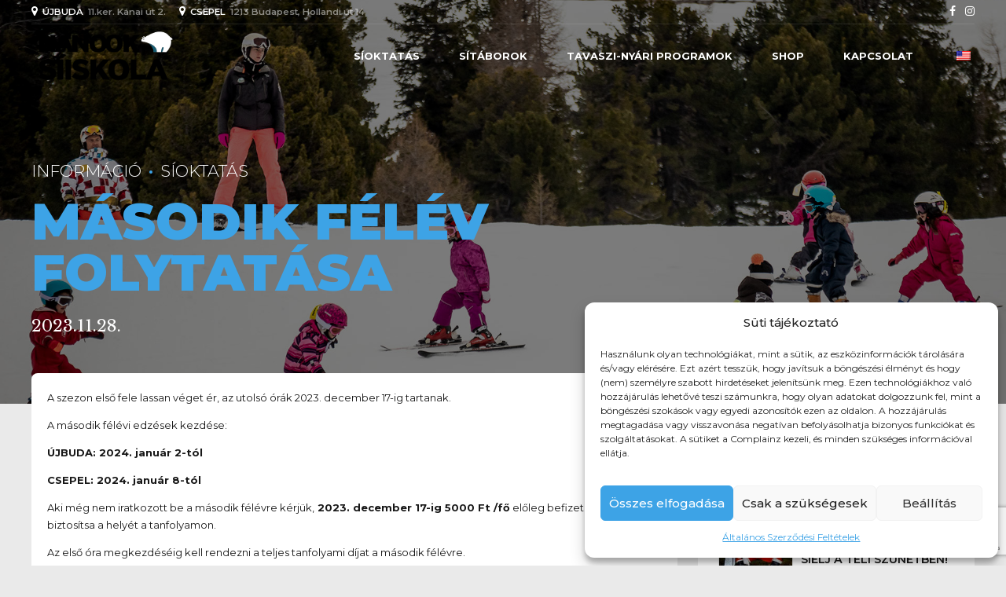

--- FILE ---
content_type: text/html; charset=UTF-8
request_url: https://nanooksiiskola.hu/2023/11/28/masodik-felev-folytatasa/
body_size: 23702
content:
<!DOCTYPE html>
<html class="no-js" lang="hu-HU" data-bt-theme="Oxigeno 1.0.1">
<head>
<meta property="twitter:card" content="summary"><meta property="og:title" content="MÁSODIK FÉLÉV FOLYTATÁSA" /><meta property="og:type" content="article" /><meta property="og:url" content="https://nanooksiiskola.hu/2023/11/28/masodik-felev-folytatasa/" />			<meta charset="UTF-8">
<meta name="viewport" content="width=device-width, initial-scale=1, maximum-scale=1, user-scalable=no">
<meta name="mobile-web-app-capable" content="yes">
<meta name="apple-mobile-web-app-capable" content="yes"><title>MÁSODIK FÉLÉV FOLYTATÁSA &#8211; Nanook</title>
<meta name='robots' content='max-image-preview:large' />
<link rel='dns-prefetch' href='//www.google.com' />
<link rel='dns-prefetch' href='//fonts.googleapis.com' />
<link rel="alternate" type="application/rss+xml" title="Nanook &raquo; hírcsatorna" href="https://nanooksiiskola.hu/feed/" />
<link rel="alternate" type="application/rss+xml" title="Nanook &raquo; hozzászólás hírcsatorna" href="https://nanooksiiskola.hu/comments/feed/" />
<!-- <link rel='stylesheet' id='wp-block-library-css' href='https://nanooksiiskola.hu/wp-includes/css/dist/block-library/style.min.css?ver=6.1.1' type='text/css' media='all' /> -->
<!-- <link rel='stylesheet' id='wc-blocks-vendors-style-css' href='https://nanooksiiskola.hu/wp-content/plugins/woocommerce/packages/woocommerce-blocks/build/wc-blocks-vendors-style.css?ver=6.9.0' type='text/css' media='all' /> -->
<!-- <link rel='stylesheet' id='wc-blocks-style-css' href='https://nanooksiiskola.hu/wp-content/plugins/woocommerce/packages/woocommerce-blocks/build/wc-blocks-style.css?ver=6.9.0' type='text/css' media='all' /> -->
<!-- <link rel='stylesheet' id='classic-theme-styles-css' href='https://nanooksiiskola.hu/wp-includes/css/classic-themes.min.css?ver=1' type='text/css' media='all' /> -->
<link rel="stylesheet" type="text/css" href="//nanooksiiskola.hu/wp-content/cache/wpfc-minified/lnzrdkg7/v7sq.css" media="all"/>
<style id='global-styles-inline-css' type='text/css'>
body{--wp--preset--color--black: #000000;--wp--preset--color--cyan-bluish-gray: #abb8c3;--wp--preset--color--white: #ffffff;--wp--preset--color--pale-pink: #f78da7;--wp--preset--color--vivid-red: #cf2e2e;--wp--preset--color--luminous-vivid-orange: #ff6900;--wp--preset--color--luminous-vivid-amber: #fcb900;--wp--preset--color--light-green-cyan: #7bdcb5;--wp--preset--color--vivid-green-cyan: #00d084;--wp--preset--color--pale-cyan-blue: #8ed1fc;--wp--preset--color--vivid-cyan-blue: #0693e3;--wp--preset--color--vivid-purple: #9b51e0;--wp--preset--gradient--vivid-cyan-blue-to-vivid-purple: linear-gradient(135deg,rgba(6,147,227,1) 0%,rgb(155,81,224) 100%);--wp--preset--gradient--light-green-cyan-to-vivid-green-cyan: linear-gradient(135deg,rgb(122,220,180) 0%,rgb(0,208,130) 100%);--wp--preset--gradient--luminous-vivid-amber-to-luminous-vivid-orange: linear-gradient(135deg,rgba(252,185,0,1) 0%,rgba(255,105,0,1) 100%);--wp--preset--gradient--luminous-vivid-orange-to-vivid-red: linear-gradient(135deg,rgba(255,105,0,1) 0%,rgb(207,46,46) 100%);--wp--preset--gradient--very-light-gray-to-cyan-bluish-gray: linear-gradient(135deg,rgb(238,238,238) 0%,rgb(169,184,195) 100%);--wp--preset--gradient--cool-to-warm-spectrum: linear-gradient(135deg,rgb(74,234,220) 0%,rgb(151,120,209) 20%,rgb(207,42,186) 40%,rgb(238,44,130) 60%,rgb(251,105,98) 80%,rgb(254,248,76) 100%);--wp--preset--gradient--blush-light-purple: linear-gradient(135deg,rgb(255,206,236) 0%,rgb(152,150,240) 100%);--wp--preset--gradient--blush-bordeaux: linear-gradient(135deg,rgb(254,205,165) 0%,rgb(254,45,45) 50%,rgb(107,0,62) 100%);--wp--preset--gradient--luminous-dusk: linear-gradient(135deg,rgb(255,203,112) 0%,rgb(199,81,192) 50%,rgb(65,88,208) 100%);--wp--preset--gradient--pale-ocean: linear-gradient(135deg,rgb(255,245,203) 0%,rgb(182,227,212) 50%,rgb(51,167,181) 100%);--wp--preset--gradient--electric-grass: linear-gradient(135deg,rgb(202,248,128) 0%,rgb(113,206,126) 100%);--wp--preset--gradient--midnight: linear-gradient(135deg,rgb(2,3,129) 0%,rgb(40,116,252) 100%);--wp--preset--duotone--dark-grayscale: url('#wp-duotone-dark-grayscale');--wp--preset--duotone--grayscale: url('#wp-duotone-grayscale');--wp--preset--duotone--purple-yellow: url('#wp-duotone-purple-yellow');--wp--preset--duotone--blue-red: url('#wp-duotone-blue-red');--wp--preset--duotone--midnight: url('#wp-duotone-midnight');--wp--preset--duotone--magenta-yellow: url('#wp-duotone-magenta-yellow');--wp--preset--duotone--purple-green: url('#wp-duotone-purple-green');--wp--preset--duotone--blue-orange: url('#wp-duotone-blue-orange');--wp--preset--font-size--small: 13px;--wp--preset--font-size--medium: 20px;--wp--preset--font-size--large: 36px;--wp--preset--font-size--x-large: 42px;--wp--preset--spacing--20: 0.44rem;--wp--preset--spacing--30: 0.67rem;--wp--preset--spacing--40: 1rem;--wp--preset--spacing--50: 1.5rem;--wp--preset--spacing--60: 2.25rem;--wp--preset--spacing--70: 3.38rem;--wp--preset--spacing--80: 5.06rem;}:where(.is-layout-flex){gap: 0.5em;}body .is-layout-flow > .alignleft{float: left;margin-inline-start: 0;margin-inline-end: 2em;}body .is-layout-flow > .alignright{float: right;margin-inline-start: 2em;margin-inline-end: 0;}body .is-layout-flow > .aligncenter{margin-left: auto !important;margin-right: auto !important;}body .is-layout-constrained > .alignleft{float: left;margin-inline-start: 0;margin-inline-end: 2em;}body .is-layout-constrained > .alignright{float: right;margin-inline-start: 2em;margin-inline-end: 0;}body .is-layout-constrained > .aligncenter{margin-left: auto !important;margin-right: auto !important;}body .is-layout-constrained > :where(:not(.alignleft):not(.alignright):not(.alignfull)){max-width: var(--wp--style--global--content-size);margin-left: auto !important;margin-right: auto !important;}body .is-layout-constrained > .alignwide{max-width: var(--wp--style--global--wide-size);}body .is-layout-flex{display: flex;}body .is-layout-flex{flex-wrap: wrap;align-items: center;}body .is-layout-flex > *{margin: 0;}:where(.wp-block-columns.is-layout-flex){gap: 2em;}.has-black-color{color: var(--wp--preset--color--black) !important;}.has-cyan-bluish-gray-color{color: var(--wp--preset--color--cyan-bluish-gray) !important;}.has-white-color{color: var(--wp--preset--color--white) !important;}.has-pale-pink-color{color: var(--wp--preset--color--pale-pink) !important;}.has-vivid-red-color{color: var(--wp--preset--color--vivid-red) !important;}.has-luminous-vivid-orange-color{color: var(--wp--preset--color--luminous-vivid-orange) !important;}.has-luminous-vivid-amber-color{color: var(--wp--preset--color--luminous-vivid-amber) !important;}.has-light-green-cyan-color{color: var(--wp--preset--color--light-green-cyan) !important;}.has-vivid-green-cyan-color{color: var(--wp--preset--color--vivid-green-cyan) !important;}.has-pale-cyan-blue-color{color: var(--wp--preset--color--pale-cyan-blue) !important;}.has-vivid-cyan-blue-color{color: var(--wp--preset--color--vivid-cyan-blue) !important;}.has-vivid-purple-color{color: var(--wp--preset--color--vivid-purple) !important;}.has-black-background-color{background-color: var(--wp--preset--color--black) !important;}.has-cyan-bluish-gray-background-color{background-color: var(--wp--preset--color--cyan-bluish-gray) !important;}.has-white-background-color{background-color: var(--wp--preset--color--white) !important;}.has-pale-pink-background-color{background-color: var(--wp--preset--color--pale-pink) !important;}.has-vivid-red-background-color{background-color: var(--wp--preset--color--vivid-red) !important;}.has-luminous-vivid-orange-background-color{background-color: var(--wp--preset--color--luminous-vivid-orange) !important;}.has-luminous-vivid-amber-background-color{background-color: var(--wp--preset--color--luminous-vivid-amber) !important;}.has-light-green-cyan-background-color{background-color: var(--wp--preset--color--light-green-cyan) !important;}.has-vivid-green-cyan-background-color{background-color: var(--wp--preset--color--vivid-green-cyan) !important;}.has-pale-cyan-blue-background-color{background-color: var(--wp--preset--color--pale-cyan-blue) !important;}.has-vivid-cyan-blue-background-color{background-color: var(--wp--preset--color--vivid-cyan-blue) !important;}.has-vivid-purple-background-color{background-color: var(--wp--preset--color--vivid-purple) !important;}.has-black-border-color{border-color: var(--wp--preset--color--black) !important;}.has-cyan-bluish-gray-border-color{border-color: var(--wp--preset--color--cyan-bluish-gray) !important;}.has-white-border-color{border-color: var(--wp--preset--color--white) !important;}.has-pale-pink-border-color{border-color: var(--wp--preset--color--pale-pink) !important;}.has-vivid-red-border-color{border-color: var(--wp--preset--color--vivid-red) !important;}.has-luminous-vivid-orange-border-color{border-color: var(--wp--preset--color--luminous-vivid-orange) !important;}.has-luminous-vivid-amber-border-color{border-color: var(--wp--preset--color--luminous-vivid-amber) !important;}.has-light-green-cyan-border-color{border-color: var(--wp--preset--color--light-green-cyan) !important;}.has-vivid-green-cyan-border-color{border-color: var(--wp--preset--color--vivid-green-cyan) !important;}.has-pale-cyan-blue-border-color{border-color: var(--wp--preset--color--pale-cyan-blue) !important;}.has-vivid-cyan-blue-border-color{border-color: var(--wp--preset--color--vivid-cyan-blue) !important;}.has-vivid-purple-border-color{border-color: var(--wp--preset--color--vivid-purple) !important;}.has-vivid-cyan-blue-to-vivid-purple-gradient-background{background: var(--wp--preset--gradient--vivid-cyan-blue-to-vivid-purple) !important;}.has-light-green-cyan-to-vivid-green-cyan-gradient-background{background: var(--wp--preset--gradient--light-green-cyan-to-vivid-green-cyan) !important;}.has-luminous-vivid-amber-to-luminous-vivid-orange-gradient-background{background: var(--wp--preset--gradient--luminous-vivid-amber-to-luminous-vivid-orange) !important;}.has-luminous-vivid-orange-to-vivid-red-gradient-background{background: var(--wp--preset--gradient--luminous-vivid-orange-to-vivid-red) !important;}.has-very-light-gray-to-cyan-bluish-gray-gradient-background{background: var(--wp--preset--gradient--very-light-gray-to-cyan-bluish-gray) !important;}.has-cool-to-warm-spectrum-gradient-background{background: var(--wp--preset--gradient--cool-to-warm-spectrum) !important;}.has-blush-light-purple-gradient-background{background: var(--wp--preset--gradient--blush-light-purple) !important;}.has-blush-bordeaux-gradient-background{background: var(--wp--preset--gradient--blush-bordeaux) !important;}.has-luminous-dusk-gradient-background{background: var(--wp--preset--gradient--luminous-dusk) !important;}.has-pale-ocean-gradient-background{background: var(--wp--preset--gradient--pale-ocean) !important;}.has-electric-grass-gradient-background{background: var(--wp--preset--gradient--electric-grass) !important;}.has-midnight-gradient-background{background: var(--wp--preset--gradient--midnight) !important;}.has-small-font-size{font-size: var(--wp--preset--font-size--small) !important;}.has-medium-font-size{font-size: var(--wp--preset--font-size--medium) !important;}.has-large-font-size{font-size: var(--wp--preset--font-size--large) !important;}.has-x-large-font-size{font-size: var(--wp--preset--font-size--x-large) !important;}
.wp-block-navigation a:where(:not(.wp-element-button)){color: inherit;}
:where(.wp-block-columns.is-layout-flex){gap: 2em;}
.wp-block-pullquote{font-size: 1.5em;line-height: 1.6;}
</style>
<!-- <link rel='stylesheet' id='bt_bb_content_elements-css' href='https://nanooksiiskola.hu/wp-content/plugins/bold-page-builder/css/front_end/content_elements.crush.css?ver=5.3.7' type='text/css' media='all' /> -->
<!-- <link rel='stylesheet' id='bt_bb_slick-css' href='https://nanooksiiskola.hu/wp-content/plugins/bold-page-builder/slick/slick.css?ver=5.3.7' type='text/css' media='all' /> -->
<!-- <link rel='stylesheet' id='cf7simplepopup-css-css' href='https://nanooksiiskola.hu/wp-content/plugins/cf7-sweet-alert-popup/assets/css/cf7simplepopup-core.css?ver=1.6.4' type='text/css' media='all' /> -->
<!-- <link rel='stylesheet' id='contact-form-7-css' href='https://nanooksiiskola.hu/wp-content/plugins/contact-form-7/includes/css/styles.css?ver=5.6.2' type='text/css' media='all' /> -->
<!-- <link rel='stylesheet' id='sbttb-fonts-css' href='https://nanooksiiskola.hu/wp-content/plugins/smooth-back-to-top-button/assets/css/sbttb-fonts.css?ver=1.1.15' type='text/css' media='all' /> -->
<!-- <link rel='stylesheet' id='sbttb-style-css' href='https://nanooksiiskola.hu/wp-content/plugins/smooth-back-to-top-button/assets/css/smooth-back-to-top-button.css?ver=1.1.15' type='text/css' media='all' /> -->
<link rel="stylesheet" type="text/css" href="//nanooksiiskola.hu/wp-content/cache/wpfc-minified/20zaic6l/v7sq.css" media="all"/>
<style id='woocommerce-inline-inline-css' type='text/css'>
.woocommerce form .form-row .required { visibility: visible; }
</style>
<!-- <link rel='stylesheet' id='wpcf7-redirect-script-frontend-css' href='https://nanooksiiskola.hu/wp-content/plugins/wpcf7-redirect/build/assets/frontend-script.css?ver=2c532d7e2be36f6af233' type='text/css' media='all' /> -->
<!-- <link rel='stylesheet' id='trp-language-switcher-style-css' href='https://nanooksiiskola.hu/wp-content/plugins/translatepress-multilingual/assets/css/trp-language-switcher.css?ver=2.9.18' type='text/css' media='all' /> -->
<!-- <link rel='stylesheet' id='cmplz-general-css' href='https://nanooksiiskola.hu/wp-content/plugins/complianz-gdpr/assets/css/cookieblocker.min.css?ver=1750066563' type='text/css' media='all' /> -->
<link rel="stylesheet" type="text/css" href="//nanooksiiskola.hu/wp-content/cache/wpfc-minified/9hrezqkc/v7sq.css" media="all"/>
<!-- <link rel='stylesheet' id='oxigeno-style-css' href='https://nanooksiiskola.hu/wp-content/themes/oxigeno/style.css?ver=6.1.1' type='text/css' media='screen' /> -->
<link rel="stylesheet" type="text/css" href="//nanooksiiskola.hu/wp-content/cache/wpfc-minified/lmlyau37/v7sq.css" media="screen"/>
<style id='oxigeno-style-inline-css' type='text/css'>
select, input{font-family: "Montserrat";} input:not([type='checkbox']):not([type='radio']):not([type='submit']):focus, textarea:focus, .fancy-select .trigger.open{-webkit-box-shadow: 0 0 4px 0 #3da3e6; box-shadow: 0 0 4px 0 #3da3e6;} a:hover{ color: #3da3e6;} .btContent a:hover{color: #3da3e6;} .btText a{color: #3da3e6;} body{font-family: "Montserrat",Arial,sans-serif;} h1, h2, h3, h4, h5, h6, h7, h8{font-family: "Montserrat";} blockquote{ font-family: "Montserrat";} .btContentHolder table thead th{ background-color: #3da3e6;} .btAccentDarkHeader .btPreloader .animation > div:first-child, .btLightAccentHeader .btPreloader .animation > div:first-child, .btTransparentLightHeader .btPreloader .animation > div:first-child{ background-color: #3da3e6;} .btPreloader .animation .preloaderLogo{height: 80px;} .bt_bb_background_image.btPageHeadline header h1 .bt_bb_headline_content, .bt_bb_background_image.btPageHeadline header h2 .bt_bb_headline_content, .bt_bb_background_image.btPageHeadline header h3 .bt_bb_headline_content, .bt_bb_background_image.btPageHeadline header h4 .bt_bb_headline_content, .bt_bb_background_image.btPageHeadline header h5 .bt_bb_headline_content, .bt_bb_background_image.btPageHeadline header h6 .bt_bb_headline_content, .bt_bb_background_image.btPageHeadline header h7 .bt_bb_headline_content, .bt_bb_background_image.btPageHeadline header h8 .bt_bb_headline_content{color: #3da3e6;} .bt_header_headline_Light_accent .bt_bb_background_image.btPageHeadline header h1 .bt_bb_headline_content, .bt_header_headline_Light_accent .bt_bb_background_image.btPageHeadline header h2 .bt_bb_headline_content, .bt_header_headline_Light_accent .bt_bb_background_image.btPageHeadline header h3 .bt_bb_headline_content, .bt_header_headline_Light_accent .bt_bb_background_image.btPageHeadline header h4 .bt_bb_headline_content, .bt_header_headline_Light_accent .bt_bb_background_image.btPageHeadline header h5 .bt_bb_headline_content, .bt_header_headline_Light_accent .bt_bb_background_image.btPageHeadline header h6 .bt_bb_headline_content, .bt_header_headline_Light_accent .bt_bb_background_image.btPageHeadline header h7 .bt_bb_headline_content, .bt_header_headline_Light_accent .bt_bb_background_image.btPageHeadline header h8 .bt_bb_headline_content{color: #3da3e6;} .bt_header_headline_Dark_accent .bt_bb_background_image.btPageHeadline header h1 .bt_bb_headline_content, .bt_header_headline_Dark_accent .bt_bb_background_image.btPageHeadline header h2 .bt_bb_headline_content, .bt_header_headline_Dark_accent .bt_bb_background_image.btPageHeadline header h3 .bt_bb_headline_content, .bt_header_headline_Dark_accent .bt_bb_background_image.btPageHeadline header h4 .bt_bb_headline_content, .bt_header_headline_Dark_accent .bt_bb_background_image.btPageHeadline header h5 .bt_bb_headline_content, .bt_header_headline_Dark_accent .bt_bb_background_image.btPageHeadline header h6 .bt_bb_headline_content, .bt_header_headline_Dark_accent .bt_bb_background_image.btPageHeadline header h7 .bt_bb_headline_content, .bt_header_headline_Dark_accent .bt_bb_background_image.btPageHeadline header h8 .bt_bb_headline_content{color: #3da3e6;} .bt_header_headline_Dark_alternate .bt_bb_background_image.btPageHeadline header h1 .bt_bb_headline_content, .bt_header_headline_Dark_alternate .bt_bb_background_image.btPageHeadline header h2 .bt_bb_headline_content, .bt_header_headline_Dark_alternate .bt_bb_background_image.btPageHeadline header h3 .bt_bb_headline_content, .bt_header_headline_Dark_alternate .bt_bb_background_image.btPageHeadline header h4 .bt_bb_headline_content, .bt_header_headline_Dark_alternate .bt_bb_background_image.btPageHeadline header h5 .bt_bb_headline_content, .bt_header_headline_Dark_alternate .bt_bb_background_image.btPageHeadline header h6 .bt_bb_headline_content, .bt_header_headline_Dark_alternate .bt_bb_background_image.btPageHeadline header h7 .bt_bb_headline_content, .bt_header_headline_Dark_alternate .bt_bb_background_image.btPageHeadline header h8 .bt_bb_headline_content{color: #3da3e6;} .btHasCrest.btMenuHorizontal:not(.btMenuCenter):not(.btStickyHeaderActive) .btTopToolsLeft{margin-left: 100px;} .btHasCrest.btMenuHorizontal:not(.btMenuCenter):not(.btStickyHeaderActive) .btBelowLogoArea .menuPort{margin-left: 100px;} .btHasCrest.btMenuHorizontal:not(.btMenuCenter):not(.btStickyHeaderActive) .btCrest .btCrestImg{width: 100px;} .btHasCrest.btMenuHorizontal:not(.btMenuCenter):not(.btStickyHeaderActive) .logo{padding-left: 100px;} .mainHeader{ font-family: "Montserrat";} .mainHeader a:hover{color: #3da3e6;} .menuPort{font-family: "Montserrat";} .menuPort nav ul li a:hover{color: #3da3e6;} .menuPort nav > ul > li > a{line-height: 80px;} .btTextLogo{font-family: "Montserrat"; line-height: 80px;} .btLogoArea .logo img{height: 80px;} .btTransparentDarkHeader .btHorizontalMenuTrigger:hover .bt_bb_icon:before, .btTransparentLightHeader .btHorizontalMenuTrigger:hover .bt_bb_icon:before, .btAccentLightHeader .btHorizontalMenuTrigger:hover .bt_bb_icon:before, .btAccentDarkHeader .btHorizontalMenuTrigger:hover .bt_bb_icon:before, .btLightDarkHeader .btHorizontalMenuTrigger:hover .bt_bb_icon:before, .btHasAltLogo.btStickyHeaderActive .btHorizontalMenuTrigger:hover .bt_bb_icon:before, .btTransparentDarkHeader .btHorizontalMenuTrigger:hover .bt_bb_icon:after, .btTransparentLightHeader .btHorizontalMenuTrigger:hover .bt_bb_icon:after, .btAccentLightHeader .btHorizontalMenuTrigger:hover .bt_bb_icon:after, .btAccentDarkHeader .btHorizontalMenuTrigger:hover .bt_bb_icon:after, .btLightDarkHeader .btHorizontalMenuTrigger:hover .bt_bb_icon:after, .btHasAltLogo.btStickyHeaderActive .btHorizontalMenuTrigger:hover .bt_bb_icon:after{border-top-color: #3da3e6;} .btTransparentDarkHeader .btHorizontalMenuTrigger:hover .bt_bb_icon .bt_bb_icon_holder:before, .btTransparentLightHeader .btHorizontalMenuTrigger:hover .bt_bb_icon .bt_bb_icon_holder:before, .btAccentLightHeader .btHorizontalMenuTrigger:hover .bt_bb_icon .bt_bb_icon_holder:before, .btAccentDarkHeader .btHorizontalMenuTrigger:hover .bt_bb_icon .bt_bb_icon_holder:before, .btLightDarkHeader .btHorizontalMenuTrigger:hover .bt_bb_icon .bt_bb_icon_holder:before, .btHasAltLogo.btStickyHeaderActive .btHorizontalMenuTrigger:hover .bt_bb_icon .bt_bb_icon_holder:before{border-top-color: #3da3e6;} .btMenuHorizontal .menuPort nav > ul > li.current-menu-ancestor, .btMenuHorizontal .menuPort nav > ul > li.current-menu-item{color: #3da3e6;} .btMenuHorizontal .menuPort ul ul li a:hover{color: #3da3e6;} body.btMenuHorizontal .subToggler{ line-height: 80px;} .btMenuHorizontal .menuPort > nav > ul > li > ul li a:hover{-webkit-box-shadow: inset 5px 0 0 0 #3da3e6; box-shadow: inset 5px 0 0 0 #3da3e6;} .btMenuHorizontal .topBarInMenu{ height: 80px;} .btAccentLightHeader .mainHeader, .btAccentLightHeader .btVerticalHeaderTop{background-color: #3da3e6;} .btAccentLightHeader .btBelowLogoArea a:hover, .btAccentLightHeader .topBar a:hover{color: #3da3e6;} .btAccentDarkHeader .mainHeader, .btAccentDarkHeader .btVerticalHeaderTop{background-color: #3da3e6;} .btAccentDarkHeader .btBelowLogoArea a:hover, .btAccentDarkHeader .topBar a:hover{color: #3da3e6;} .btAlternateLightHeader .mainHeader, .btAlternateLightHeader .btVerticalHeaderTop{background-color: #3da3e6;} .btAlternateLightHeader .btBelowLogoArea a:hover, .btAlternateLightHeader .topBar a:hover{color: #3da3e6;} .btAlternateDarkHeader .mainHeader, .btAlternateDarkHeader .btVerticalHeaderTop{background-color: #3da3e6;} .btAlternateDarkHeader .btBelowLogoArea a:hover, .btAlternateDarkHeader .topBar a:hover{color: #3da3e6;} .btLightAccentHeader .mainHeader a:hover, .btLightAccentHeader .btVerticalHeaderTop a:hover{color: #3da3e6;} .btLightAccentHeader .btBelowLogoArea, .btLightAccentHeader .topBar{background-color: #3da3e6;} .btTransparentDarkHeader .btVerticalMenuTrigger:hover .bt_bb_icon:before, .btTransparentLightHeader .btVerticalMenuTrigger:hover .bt_bb_icon:before, .btLightAccentHeader .btVerticalMenuTrigger:hover .bt_bb_icon:before, .btAlternateLightHeader .btVerticalMenuTrigger:hover .bt_bb_icon:before, .btAlternateDarkHeader .btVerticalMenuTrigger:hover .bt_bb_icon:before, .btLightDarkHeader .btVerticalMenuTrigger:hover .bt_bb_icon:before, .btHasAltLogo.btStickyHeaderActive .btVerticalMenuTrigger:hover .bt_bb_icon:before, .btTransparentDarkHeader .btVerticalMenuTrigger:hover .bt_bb_icon:after, .btTransparentLightHeader .btVerticalMenuTrigger:hover .bt_bb_icon:after, .btLightAccentHeader .btVerticalMenuTrigger:hover .bt_bb_icon:after, .btAlternateLightHeader .btVerticalMenuTrigger:hover .bt_bb_icon:after, .btAlternateDarkHeader .btVerticalMenuTrigger:hover .bt_bb_icon:after, .btLightDarkHeader .btVerticalMenuTrigger:hover .bt_bb_icon:after, .btHasAltLogo.btStickyHeaderActive .btVerticalMenuTrigger:hover .bt_bb_icon:after{border-top-color: #3da3e6;} .btTransparentDarkHeader .btVerticalMenuTrigger:hover .bt_bb_icon .bt_bb_icon_holder:before, .btTransparentLightHeader .btVerticalMenuTrigger:hover .bt_bb_icon .bt_bb_icon_holder:before, .btLightAccentHeader .btVerticalMenuTrigger:hover .bt_bb_icon .bt_bb_icon_holder:before, .btAlternateLightHeader .btVerticalMenuTrigger:hover .bt_bb_icon .bt_bb_icon_holder:before, .btAlternateDarkHeader .btVerticalMenuTrigger:hover .bt_bb_icon .bt_bb_icon_holder:before, .btLightDarkHeader .btVerticalMenuTrigger:hover .bt_bb_icon .bt_bb_icon_holder:before, .btHasAltLogo.btStickyHeaderActive .btVerticalMenuTrigger:hover .bt_bb_icon .bt_bb_icon_holder:before{border-top-color: #3da3e6;} .btMenuVertical .mainHeader .btCloseVertical:before:hover{color: #3da3e6;} .btMenuHorizontal .topBarInLogoArea{ height: 80px;} .btMenuHorizontal .topBarInLogoArea .topBarInLogoAreaCell{border: 0 solid #3da3e6;} .btMenuVertical .menuPort nav:not(.rightNav):before, .btMenuVertical .menuPort nav:not(.leftNav):after{ background: #3da3e6;} .btDarkSkin .btSiteFooterWidgets, .btLightSkin .btDarkSkin .btSiteFooterWidgets, .btDarkSkin.btLightSkin .btDarkSkin .btSiteFooterWidgets{background: #166ea7;} .btDarkSkin .btSiteFooterCopyMenu .port:before, .btLightSkin .btDarkSkin .btSiteFooterCopyMenu .port:before, .btDarkSkin.btLightSkin .btDarkSkin .btSiteFooterCopyMenu .port:before{background-color: #3da3e6;} .btArticleHeadline .bt_bb_headline_content a:hover{color: #3da3e6;} .btMediaBox.btQuote:before, .btMediaBox.btLink:before{ background-color: #3da3e6;} .sticky.btArticleListItem .btArticleHeadline h1 .bt_bb_headline_content span a:after, .sticky.btArticleListItem .btArticleHeadline h2 .bt_bb_headline_content span a:after, .sticky.btArticleListItem .btArticleHeadline h3 .bt_bb_headline_content span a:after, .sticky.btArticleListItem .btArticleHeadline h4 .bt_bb_headline_content span a:after, .sticky.btArticleListItem .btArticleHeadline h5 .bt_bb_headline_content span a:after, .sticky.btArticleListItem .btArticleHeadline h6 .bt_bb_headline_content span a:after, .sticky.btArticleListItem .btArticleHeadline h7 .bt_bb_headline_content span a:after, .sticky.btArticleListItem .btArticleHeadline h8 .bt_bb_headline_content span a:after{ color: #3da3e6;} .post-password-form p:first-child{color: #3da3e6;} .post-password-form p:nth-child(2) input[type="submit"]{ background: #3da3e6;} .btPagination{font-family: "Montserrat";} .btPagination .paging a:hover{color: #3da3e6;} .btPagination .paging a:hover:after{border-color: #3da3e6; color: #3da3e6;} .btPrevNextNav .btPrevNext .btPrevNextItem .btPrevNextTitle{font-family: "Montserrat";} .btPrevNextNav .btPrevNext .btPrevNextItem .btPrevNextDir{ font-family: "Montserrat";} .btPrevNextNav .btPrevNext:hover .btPrevNextTitle{color: #3da3e6;} .btArticleCategories a:hover{color: #3da3e6;} .btArticleCategories a:not(:first-child):before{ background-color: #3da3e6;} .btCommentsBox .vcard .posted{ font-family: "Montserrat";} .btCommentsBox .commentTxt p.edit-link, .btCommentsBox .commentTxt p.reply{ font-family: "Montserrat";} .comment-awaiting-moderation{color: #3da3e6;} a#cancel-comment-reply-link{ color: #3da3e6;} a#cancel-comment-reply-link:hover{color: #3da3e6;} .btCommentSubmit{ color: #3da3e6; -webkit-box-shadow: 0 0 0 2px #3da3e6 inset; box-shadow: 0 0 0 2px #3da3e6 inset;} .btCommentSubmit:before{ color: #3da3e6;} .btCommentSubmit:hover{ -webkit-box-shadow: 0 0 0 2em #3da3e6 inset; box-shadow: 0 0 0 2em #3da3e6 inset;} .btSidebar .widget_bt_bb_recent_posts ul li a:hover{color: #3da3e6 !important;} body:not(.btNoDashInSidebar) .btBox > h4:after, body:not(.btNoDashInSidebar) .btCustomMenu > h4:after, body:not(.btNoDashInSidebar) .btTopBox > h4:after{ border-bottom: 3px solid #3da3e6;} .btBox > ul li.current-menu-item > a, .btCustomMenu > ul li.current-menu-item > a, .btTopBox > ul li.current-menu-item > a{color: #3da3e6;} .btBox p.posted, .btBox .quantity, .btCustomMenu p.posted, .btCustomMenu .quantity, .btTopBox p.posted, .btTopBox .quantity{ font-family: "Montserrat";} .widget_calendar table caption{background: #3da3e6; font-family: "Montserrat";} .widget_rss li a.rsswidget{font-family: "Montserrat";} .fancy-select ul.options li:hover{color: #3da3e6;} .widget_shopping_cart .total{ font-family: "Montserrat";} .widget_shopping_cart .buttons .button{ background: #3da3e6;} .widget_shopping_cart .widget_shopping_cart_content .mini_cart_item .ppRemove a.remove{ background-color: #3da3e6;} .menuPort .widget_shopping_cart .widget_shopping_cart_content .btCartWidgetIcon span.cart-contents, .topTools .widget_shopping_cart .widget_shopping_cart_content .btCartWidgetIcon span.cart-contents, .topBarInLogoArea .widget_shopping_cart .widget_shopping_cart_content .btCartWidgetIcon span.cart-contents{ background-color: #3da3e6; font: normal 10px/1 Montserrat;} .btMenuVertical .menuPort .widget_shopping_cart .widget_shopping_cart_content .btCartWidgetInnerContent .verticalMenuCartToggler, .btMenuVertical .topTools .widget_shopping_cart .widget_shopping_cart_content .btCartWidgetInnerContent .verticalMenuCartToggler, .btMenuVertical .topBarInLogoArea .widget_shopping_cart .widget_shopping_cart_content .btCartWidgetInnerContent .verticalMenuCartToggler{ background-color: #3da3e6;} .widget_recent_reviews{font-family: "Montserrat";} .product_list_widget a:hover{color: #3da3e6 !important;} .widget_price_filter .price_slider_wrapper .ui-slider .ui-slider-handle{ background-color: #3da3e6;} .topTools .btIconWidget:hover, .topBarInMenu .btIconWidget:hover{color: #3da3e6;} .btSidebar .btIconWidget:hover .btIconWidgetText, footer .btIconWidget:hover .btIconWidgetText, .topBarInLogoArea .btIconWidget:hover .btIconWidgetText{color: #3da3e6;} .btAccentIconWidget.btIconWidget .btIconWidgetIcon{color: #3da3e6;} .btLightSkin .btSiteFooterWidgets .btSearch button:hover, .btDarkSkin .btLightSkin .btSiteFooterWidgets .btSearch button:hover, .btLightSkin .btDarkSkin .btLightSkin .btSiteFooterWidgets .btSearch button:hover, .btDarkSkin .btSiteFooterWidgets .btSearch button:hover, .btLightSkin .btDarkSkin .btSiteFooterWidgets .btSearch button:hover, .btDarkSkin.btLightSkin .btDarkSkin .btSiteFooterWidgets .btSearch button:hover, .btLightSkin .btSidebar .btSearch button:hover, .btDarkSkin .btLightSkin .btSidebar .btSearch button:hover, .btLightSkin .btDarkSkin .btLightSkin .btSidebar .btSearch button:hover, .btDarkSkin .btSidebar .btSearch button:hover, .btLightSkin .btDarkSkin .btSidebar .btSearch button:hover, .btDarkSkin.btLightSkin .btDarkSkin .btSidebar .btSearch button:hover, .btLightSkin .btSidebar .widget_product_search button:hover, .btDarkSkin .btLightSkin .btSidebar .widget_product_search button:hover, .btLightSkin .btDarkSkin .btLightSkin .btSidebar .widget_product_search button:hover, .btDarkSkin .btSidebar .widget_product_search button:hover, .btLightSkin .btDarkSkin .btSidebar .widget_product_search button:hover, .btDarkSkin.btLightSkin .btDarkSkin .btSidebar .widget_product_search button:hover{background: #3da3e6 !important; border-color: #3da3e6 !important;} .btSearchInner.btFromTopBox .btSearchInnerClose .bt_bb_icon a.bt_bb_icon_holder{color: #3da3e6;} .btSearchInner.btFromTopBox .btSearchInnerClose .bt_bb_icon:hover a.bt_bb_icon_holder{color: #1b8bd5;} .btSearchInner.btFromTopBox button:hover:before{color: #3da3e6;} .bt_bb_headline .bt_bb_headline_superheadline{ font-family: "Montserrat";} .bt_bb_headline.bt_bb_subheadline .bt_bb_headline_subheadline{font-family: "Libre Baskerville";} .bt_bb_dash_top.bt_bb_headline .bt_bb_headline_content:before{ color: #3da3e6;} .bt_bb_latest_posts_item .bt_bb_latest_posts_item_image .bt_bb_latest_posts_item_date{font-family: "Montserrat";} .bt_bb_latest_posts_item .bt_bb_latest_posts_item_content .bt_bb_latest_posts_item_category .post-categories li:not(:first-child) a:before{ background-color: #3da3e6;} .bt_bb_latest_posts_item .bt_bb_latest_posts_item_title{ font-family: Montserrat;} .bt_bb_latest_posts_item .bt_bb_latest_posts_item_title a:hover{color: #3da3e6;} .bt_bb_post_grid_filter .bt_bb_post_grid_filter_item.active{background: #3da3e6;} .bt_bb_service .bt_bb_service_content .bt_bb_service_content_title{font-family: Montserrat;} .bt_bb_button{font-family: Montserrat;} .bt_bb_custom_menu div ul a:hover{color: #3da3e6;} .wpcf7-form .wpcf7-submit{ -webkit-box-shadow: 0 0 0 1px #3da3e6 inset; box-shadow: 0 0 0 1px #3da3e6 inset; color: #3da3e6 !important;} .wpcf7-form .wpcf7-submit:hover{-webkit-box-shadow: 0 0 0 2em #3da3e6 inset; box-shadow: 0 0 0 2em #3da3e6 inset;} .bt_bb_section[class*="accent_gradient"]:before{background: -webkit-linear-gradient(top,#3da3e6 0%,rgba(61,163,230,0) 25%,rgba(61,163,230,0) 75%,#3da3e6 100%); background: -moz-linear-gradient(top,#3da3e6 0%,rgba(61,163,230,0) 25%,rgba(61,163,230,0) 75%,#3da3e6 100%); background: linear-gradient(to bottom,#3da3e6 0%,rgba(61,163,230,0) 25%,rgba(61,163,230,0) 75%,#3da3e6 100%);} .bt_bb_section[class*="alternate_gradient"]:before{background: -webkit-linear-gradient(top,#3da3e6 0%,rgba(61,163,230,0) 35%,rgba(61,163,230,0) 65%,#3da3e6 100%); background: -moz-linear-gradient(top,#3da3e6 0%,rgba(61,163,230,0) 35%,rgba(61,163,230,0) 65%,#3da3e6 100%); background: linear-gradient(to bottom,#3da3e6 0%,rgba(61,163,230,0) 35%,rgba(61,163,230,0) 65%,#3da3e6 100%);} .accentColorLightBg{background-color: #6ab8ec;} .accentColorBg{background-color: #3da3e6;} .accentColorDarkBg{background-color: #1b8bd5;} .accentColorVeryDarkBg{background-color: #166ea7;} .accentColorVeryVeryDarkBg{background-color: #10507a;} .alternateColorLightBg{background-color: #6ab8ec;} .alternateColorBg{background-color: #3da3e6;} .alternateColorDarkBg{background-color: #1b8bd5;} .alternateColorVeryDarkBg{background-color: #166ea7;} .alternateColorVeryVeryDarkBg{background-color: #0d4164;} .products ul li.product .btWooShopLoopItemInner .added:after, .products ul li.product .btWooShopLoopItemInner .loading:after, ul.products li.product .btWooShopLoopItemInner .added:after, ul.products li.product .btWooShopLoopItemInner .loading:after{ background-color: #3da3e6;} .products ul li.product .btWooShopLoopItemInner .added_to_cart, ul.products li.product .btWooShopLoopItemInner .added_to_cart{ color: #3da3e6;} .products ul li.product .onsale, ul.products li.product .onsale{ background: #3da3e6;} nav.woocommerce-pagination ul li a, nav.woocommerce-pagination ul li span{ -webkit-box-shadow: 0 0 0 2px #3da3e6 inset; box-shadow: 0 0 0 2px #3da3e6 inset; color: #3da3e6;} nav.woocommerce-pagination ul li a:focus, nav.woocommerce-pagination ul li a:hover, nav.woocommerce-pagination ul li a.next, nav.woocommerce-pagination ul li a.prev, nav.woocommerce-pagination ul li span.current{-webkit-box-shadow: 0 0 0 2em #3da3e6 inset; box-shadow: 0 0 0 2em #3da3e6 inset;} div.product .onsale{ background: #3da3e6;} div.product div.images .woocommerce-product-gallery__trigger:after{ -webkit-box-shadow: 0 0 0 2em #3da3e6 inset,0 0 0 2em rgba(255,255,255,.5) inset; box-shadow: 0 0 0 2em #3da3e6 inset,0 0 0 2em rgba(255,255,255,.5) inset;} div.product div.images .woocommerce-product-gallery__trigger:hover:after{-webkit-box-shadow: 0 0 0 1px #3da3e6 inset,0 0 0 2em rgba(255,255,255,.5) inset; box-shadow: 0 0 0 1px #3da3e6 inset,0 0 0 2em rgba(255,255,255,.5) inset; color: #3da3e6;} table.shop_table .coupon .input-text{ color: #3da3e6;} table.shop_table td.product-remove a.remove{ color: #3da3e6; border: 2px solid #3da3e6;} table.shop_table td.product-remove a.remove:hover{background-color: #3da3e6;} ul.wc_payment_methods li .about_paypal{ color: #3da3e6;} .woocommerce-MyAccount-navigation ul li a{ border-bottom: 2px solid #3da3e6;} .woocommerce-error, .woocommerce-info, .woocommerce-message{ background-color: #3da3e6; border-top: 4px solid #3da3e6;} .woocommerce-error{border-top-color: #3da3e6;} .woocommerce-error a{color: #3da3e6;} .woocommerce-info a:hover, .woocommerce-message a:hover{ color: #3da3e6;} .woocommerce-message:before, .woocommerce-info:before{ color: #3da3e6;} .woocommerce .btSidebar a.button, .woocommerce .btContent a.button, .woocommerce-page .btSidebar a.button, .woocommerce-page .btContent a.button, .woocommerce .btSidebar input[type="submit"], .woocommerce .btContent input[type="submit"], .woocommerce-page .btSidebar input[type="submit"], .woocommerce-page .btContent input[type="submit"], .woocommerce .btSidebar button[type="submit"], .woocommerce .btContent button[type="submit"], .woocommerce-page .btSidebar button[type="submit"], .woocommerce-page .btContent button[type="submit"], .woocommerce .btSidebar input.button, .woocommerce .btContent input.button, .woocommerce-page .btSidebar input.button, .woocommerce-page .btContent input.button, .woocommerce .btSidebar input.alt:hover, .woocommerce .btContent input.alt:hover, .woocommerce-page .btSidebar input.alt:hover, .woocommerce-page .btContent input.alt:hover, .woocommerce .btSidebar a.button.alt:hover, .woocommerce .btContent a.button.alt:hover, .woocommerce-page .btSidebar a.button.alt:hover, .woocommerce-page .btContent a.button.alt:hover, .woocommerce .btSidebar .button.alt:hover, .woocommerce .btContent .button.alt:hover, .woocommerce-page .btSidebar .button.alt:hover, .woocommerce-page .btContent .button.alt:hover, .woocommerce .btSidebar button.alt:hover, .woocommerce .btContent button.alt:hover, .woocommerce-page .btSidebar button.alt:hover, .woocommerce-page .btContent button.alt:hover, div.woocommerce a.button, div.woocommerce input[type="submit"], div.woocommerce button[type="submit"], div.woocommerce input.button, div.woocommerce input.alt:hover, div.woocommerce a.button.alt:hover, div.woocommerce .button.alt:hover, div.woocommerce button.alt:hover{-webkit-box-shadow: 0 0 0 2px #3da3e6 inset; box-shadow: 0 0 0 2px #3da3e6 inset; color: #3da3e6;} .woocommerce .btSidebar a.button:hover, .woocommerce .btContent a.button:hover, .woocommerce-page .btSidebar a.button:hover, .woocommerce-page .btContent a.button:hover, .woocommerce .btSidebar input[type="submit"]:hover, .woocommerce .btContent input[type="submit"]:hover, .woocommerce-page .btSidebar input[type="submit"]:hover, .woocommerce-page .btContent input[type="submit"]:hover, .woocommerce .btSidebar button[type="submit"]:hover, .woocommerce .btContent button[type="submit"]:hover, .woocommerce-page .btSidebar button[type="submit"]:hover, .woocommerce-page .btContent button[type="submit"]:hover, .woocommerce .btSidebar input.button:hover, .woocommerce .btContent input.button:hover, .woocommerce-page .btSidebar input.button:hover, .woocommerce-page .btContent input.button:hover, .woocommerce .btSidebar input.alt, .woocommerce .btContent input.alt, .woocommerce-page .btSidebar input.alt, .woocommerce-page .btContent input.alt, .woocommerce .btSidebar a.button.alt, .woocommerce .btContent a.button.alt, .woocommerce-page .btSidebar a.button.alt, .woocommerce-page .btContent a.button.alt, .woocommerce .btSidebar .button.alt, .woocommerce .btContent .button.alt, .woocommerce-page .btSidebar .button.alt, .woocommerce-page .btContent .button.alt, .woocommerce .btSidebar button.alt, .woocommerce .btContent button.alt, .woocommerce-page .btSidebar button.alt, .woocommerce-page .btContent button.alt, div.woocommerce a.button:hover, div.woocommerce input[type="submit"]:hover, div.woocommerce button[type="submit"]:hover, div.woocommerce input.button:hover, div.woocommerce input.alt, div.woocommerce a.button.alt, div.woocommerce .button.alt, div.woocommerce button.alt{-webkit-box-shadow: 0 0 0 2em #3da3e6 inset; box-shadow: 0 0 0 2em #3da3e6 inset;} .star-rating span:before{ color: #3da3e6;} p.stars a[class^="star-"].active:after, p.stars a[class^="star-"]:hover:after{color: #3da3e6;} .btQuoteBooking .btContactNext{ -webkit-box-shadow: 0 0 0 2px #3da3e6 inset; box-shadow: 0 0 0 2px #3da3e6 inset; color: #3da3e6;} .btQuoteBooking .btContactNext:focus, .btQuoteBooking .btContactNext:hover{-webkit-box-shadow: 0 0 0 2em #3da3e6 inset; box-shadow: 0 0 0 2em #3da3e6 inset;} .btQuoteBooking .btContactNext:hover, .btQuoteBooking .btContactNext:active{background-color: #3da3e6 !important;} .btQuoteBooking .btQuoteSwitch.on .btQuoteSwitchInner{ background: #3da3e6;} .btQuoteBooking input[type="text"]:focus, .btQuoteBooking input[type="email"]:focus, .btQuoteBooking input[type="password"]:focus, .btQuoteBooking textarea:focus, .btQuoteBooking .fancy-select .trigger:focus, .btQuoteBooking .ddcommon.borderRadius .ddTitleText:focus, .btQuoteBooking .ddcommon.borderRadiusTp .ddTitleText:focus{-webkit-box-shadow: 0 0 4px 0 #3da3e6; box-shadow: 0 0 4px 0 #3da3e6;} .btLightSkin .btQuoteBooking input[type="text"]:focus, .btDarkSkin .btLightSkin .btQuoteBooking input[type="text"]:focus, .btLightSkin .btDarkSkin .btLightSkin .btQuoteBooking input[type="text"]:focus, .btLightSkin .btQuoteBooking input[type="email"]:focus, .btDarkSkin .btLightSkin .btQuoteBooking input[type="email"]:focus, .btLightSkin .btDarkSkin .btLightSkin .btQuoteBooking input[type="email"]:focus, .btLightSkin .btQuoteBooking input[type="password"]:focus, .btDarkSkin .btLightSkin .btQuoteBooking input[type="password"]:focus, .btLightSkin .btDarkSkin .btLightSkin .btQuoteBooking input[type="password"]:focus, .btLightSkin .btQuoteBooking textarea:focus, .btDarkSkin .btLightSkin .btQuoteBooking textarea:focus, .btLightSkin .btDarkSkin .btLightSkin .btQuoteBooking textarea:focus, .btLightSkin .btQuoteBooking .fancy-select .trigger:focus, .btDarkSkin .btLightSkin .btQuoteBooking .fancy-select .trigger:focus, .btLightSkin .btDarkSkin .btLightSkin .btQuoteBooking .fancy-select .trigger:focus, .btLightSkin .btQuoteBooking .ddcommon.borderRadius .ddTitleText:focus, .btDarkSkin .btLightSkin .btQuoteBooking .ddcommon.borderRadius .ddTitleText:focus, .btLightSkin .btDarkSkin .btLightSkin .btQuoteBooking .ddcommon.borderRadius .ddTitleText:focus, .btLightSkin .btQuoteBooking .ddcommon.borderRadiusTp .ddTitleText:focus, .btDarkSkin .btLightSkin .btQuoteBooking .ddcommon.borderRadiusTp .ddTitleText:focus, .btLightSkin .btDarkSkin .btLightSkin .btQuoteBooking .ddcommon.borderRadiusTp .ddTitleText:focus{-webkit-box-shadow: 0 0 4px 0 #3da3e6; box-shadow: 0 0 4px 0 #3da3e6;} .btDarkSkin .btQuoteBooking input[type="text"]:focus, .btLightSkin .btDarkSkin .btQuoteBooking input[type="text"]:focus, .btDarkSkin.btLightSkin .btDarkSkin .btQuoteBooking input[type="text"]:focus, .btDarkSkin .btQuoteBooking input[type="email"]:focus, .btLightSkin .btDarkSkin .btQuoteBooking input[type="email"]:focus, .btDarkSkin.btLightSkin .btDarkSkin .btQuoteBooking input[type="email"]:focus, .btDarkSkin .btQuoteBooking input[type="password"]:focus, .btLightSkin .btDarkSkin .btQuoteBooking input[type="password"]:focus, .btDarkSkin.btLightSkin .btDarkSkin .btQuoteBooking input[type="password"]:focus, .btDarkSkin .btQuoteBooking textarea:focus, .btLightSkin .btDarkSkin .btQuoteBooking textarea:focus, .btDarkSkin.btLightSkin .btDarkSkin .btQuoteBooking textarea:focus, .btDarkSkin .btQuoteBooking .fancy-select .trigger:focus, .btLightSkin .btDarkSkin .btQuoteBooking .fancy-select .trigger:focus, .btDarkSkin.btLightSkin .btDarkSkin .btQuoteBooking .fancy-select .trigger:focus, .btDarkSkin .btQuoteBooking .ddcommon.borderRadius .ddTitleText:focus, .btLightSkin .btDarkSkin .btQuoteBooking .ddcommon.borderRadius .ddTitleText:focus, .btDarkSkin.btLightSkin .btDarkSkin .btQuoteBooking .ddcommon.borderRadius .ddTitleText:focus, .btDarkSkin .btQuoteBooking .ddcommon.borderRadiusTp .ddTitleText:focus, .btLightSkin .btDarkSkin .btQuoteBooking .ddcommon.borderRadiusTp .ddTitleText:focus, .btDarkSkin.btLightSkin .btDarkSkin .btQuoteBooking .ddcommon.borderRadiusTp .ddTitleText:focus{-webkit-box-shadow: 0 0 4px 0 #3da3e6; box-shadow: 0 0 4px 0 #3da3e6;} .btQuoteBooking .dd.ddcommon.borderRadiusTp .ddTitleText, .btQuoteBooking .dd.ddcommon.borderRadiusBtm .ddTitleText{ -webkit-box-shadow: 5px 0 0 #3da3e6 inset,0 2px 10px rgba(0,0,0,.2); box-shadow: 5px 0 0 #3da3e6 inset,0 2px 10px rgba(0,0,0,.2);} .btQuoteBooking .ui-slider .ui-slider-handle{ background: #3da3e6;} .btQuoteBooking .btQuoteBookingForm .btQuoteTotal{ background: #3da3e6;} .btQuoteBooking .btContactFieldMandatory.btContactFieldError input, .btQuoteBooking .btContactFieldMandatory.btContactFieldError textarea{-webkit-box-shadow: 0 0 0 1px #3da3e6 inset; box-shadow: 0 0 0 1px #3da3e6 inset; border-color: #3da3e6;} .btQuoteBooking .btContactFieldMandatory.btContactFieldError .dd.ddcommon.borderRadius .ddTitleText{-webkit-box-shadow: 0 0 0 2px #3da3e6 inset; box-shadow: 0 0 0 2px #3da3e6 inset;} .btQuoteBooking .btSubmitMessage{color: #3da3e6;} .btDatePicker .ui-datepicker-header{ background-color: #3da3e6;} .btQuoteBooking .dd.ddcommon.borderRadiusTp .ddTitleText, .btQuoteBooking .dd.ddcommon.borderRadiusBtm .ddTitleText{-webkit-box-shadow: 0 0 4px 0 #3da3e6; box-shadow: 0 0 4px 0 #3da3e6;} .btQuoteBooking .btContactSubmit{ -webkit-box-shadow: 0 0 0 2px #3da3e6 inset; box-shadow: 0 0 0 2px #3da3e6 inset; color: #3da3e6 !important;} .btQuoteBooking .btContactSubmit:focus, .btQuoteBooking .btContactSubmit:hover{-webkit-box-shadow: 0 0 0 2em #3da3e6 inset; box-shadow: 0 0 0 2em #3da3e6 inset;} .btPayPalButton:hover{-webkit-box-shadow: 0 0 0 #3da3e6 inset,0 1px 5px rgba(0,0,0,.2); box-shadow: 0 0 0 #3da3e6 inset,0 1px 5px rgba(0,0,0,.2);} .bt_cc_email_confirmation_container [type="checkbox"]:checked + label:before{border-color: #3da3e6; background: #3da3e6;} .bt_bb_timetable .bt_bb_timetable_title_flex{ background-color: #3da3e6; font-family: "Montserrat";} .bt_bb_timetable .bt_bb_timetable_title_flex .bt_bb_timetable_title{ font-family: "Montserrat";} .bt_bb_timetable .bt_bb_timetable_inner_row.btToday .bt_bb_timetable_day span:not(.bt_bb_timetable_inner_desc):before{ color: #3da3e6;} .bt_bb_scheduled_game .bt_bb_scheduled_game_headline .bt_bb_scheduled_game_supertitle{font-family: "Montserrat";} .bt_bb_scheduled_game .bt_bb_scheduled_game_headline .bt_bb_scheduled_game_title{font-family: "Montserrat"; color: #3da3e6;} .bt_bb_scheduled_game .bt_bb_scheduled_game_headline .bt_bb_scheduled_game_url:hover .bt_bb_scheduled_game_title{color: #3da3e6;} .bt_bb_scheduled_game .bt_bb_scheduled_game_headline .bt_bb_scheduled_game_subtitle{font-family: "Montserrat";} .bt_bb_game_result .bt_bb_game_result_supertitle{font-family: "Montserrat";} .bt_bb_game_result .bt_bb_game_result_wrap .bt_bb_game_result_team .bt_bb_game_result_data .bt_bb_game_result_value{ font-family: "Montserrat";} .bt_bb_game_result .bt_bb_game_result_wrap .bt_bb_game_result_team .bt_bb_game_result_data .bt_bb_game_result_title{font-family: "Montserrat";} table.bt_bb_table tr.bt_bb_table_row{ font-family: "Montserrat";} table.bt_bb_table tr.bt_bb_table_row:first-child{background-color: #3da3e6;} .btSubscribeFormRow .btSubscribeFormInput input{ font-family: "Montserrat";} .btSubscribeFormRow .btSubscribeFormButton input{ -webkit-box-shadow: 0 0 0 2em #3da3e6 inset; box-shadow: 0 0 0 2em #3da3e6 inset;} .btSubscribeFormRow .btSubscribeFormButton input:hover{-webkit-box-shadow: 0 0 0 2px #3da3e6 inset !important; box-shadow: 0 0 0 2px #3da3e6 inset !important; color: #3da3e6 !important;}
@font-face{font-family:"Award";src:url("https://nanooksiiskola.hu/wp-content/themes/oxigeno/fonts/Award/Award.woff") format("woff"),url("https://nanooksiiskola.hu/wp-content/themes/oxigeno/fonts/Award/Award.ttf") format("truetype");}*[data-ico-award]:before{font-family:Award;content:attr(data-ico-award);}@font-face{font-family:"Baseball";src:url("https://nanooksiiskola.hu/wp-content/themes/oxigeno/fonts/Baseball/Baseball.woff") format("woff"),url("https://nanooksiiskola.hu/wp-content/themes/oxigeno/fonts/Baseball/Baseball.ttf") format("truetype");}*[data-ico-baseball]:before{font-family:Baseball;content:attr(data-ico-baseball);}@font-face{font-family:"Basketball";src:url("https://nanooksiiskola.hu/wp-content/themes/oxigeno/fonts/Basketball/Basketball.woff") format("woff"),url("https://nanooksiiskola.hu/wp-content/themes/oxigeno/fonts/Basketball/Basketball.ttf") format("truetype");}*[data-ico-basketball]:before{font-family:Basketball;content:attr(data-ico-basketball);}@font-face{font-family:"Business";src:url("https://nanooksiiskola.hu/wp-content/themes/oxigeno/fonts/Business/Business.woff") format("woff"),url("https://nanooksiiskola.hu/wp-content/themes/oxigeno/fonts/Business/Business.ttf") format("truetype");}*[data-ico-business]:before{font-family:Business;content:attr(data-ico-business);}@font-face{font-family:"Construction";src:url("https://nanooksiiskola.hu/wp-content/themes/oxigeno/fonts/Construction/Construction.woff") format("woff"),url("https://nanooksiiskola.hu/wp-content/themes/oxigeno/fonts/Construction/Construction.ttf") format("truetype");}*[data-ico-construction]:before{font-family:Construction;content:attr(data-ico-construction);}@font-face{font-family:"Design";src:url("https://nanooksiiskola.hu/wp-content/themes/oxigeno/fonts/Design/Design.woff") format("woff"),url("https://nanooksiiskola.hu/wp-content/themes/oxigeno/fonts/Design/Design.ttf") format("truetype");}*[data-ico-design]:before{font-family:Design;content:attr(data-ico-design);}@font-face{font-family:"Development";src:url("https://nanooksiiskola.hu/wp-content/themes/oxigeno/fonts/Development/Development.woff") format("woff"),url("https://nanooksiiskola.hu/wp-content/themes/oxigeno/fonts/Development/Development.ttf") format("truetype");}*[data-ico-development]:before{font-family:Development;content:attr(data-ico-development);}@font-face{font-family:"Essential";src:url("https://nanooksiiskola.hu/wp-content/themes/oxigeno/fonts/Essential/Essential.woff") format("woff"),url("https://nanooksiiskola.hu/wp-content/themes/oxigeno/fonts/Essential/Essential.ttf") format("truetype");}*[data-ico-essential]:before{font-family:Essential;content:attr(data-ico-essential);}@font-face{font-family:"FontAwesome";src:url("https://nanooksiiskola.hu/wp-content/themes/oxigeno/fonts/FontAwesome/FontAwesome.woff") format("woff"),url("https://nanooksiiskola.hu/wp-content/themes/oxigeno/fonts/FontAwesome/FontAwesome.ttf") format("truetype");}*[data-ico-fontawesome]:before{font-family:FontAwesome;content:attr(data-ico-fontawesome);}@font-face{font-family:"Football";src:url("https://nanooksiiskola.hu/wp-content/themes/oxigeno/fonts/Football/Football.woff") format("woff"),url("https://nanooksiiskola.hu/wp-content/themes/oxigeno/fonts/Football/Football.ttf") format("truetype");}*[data-ico-football]:before{font-family:Football;content:attr(data-ico-football);}@font-face{font-family:"Icon7Stroke";src:url("https://nanooksiiskola.hu/wp-content/themes/oxigeno/fonts/Icon7Stroke/Icon7Stroke.woff") format("woff"),url("https://nanooksiiskola.hu/wp-content/themes/oxigeno/fonts/Icon7Stroke/Icon7Stroke.ttf") format("truetype");}*[data-ico-icon7stroke]:before{font-family:Icon7Stroke;content:attr(data-ico-icon7stroke);}@font-face{font-family:"Pool";src:url("https://nanooksiiskola.hu/wp-content/themes/oxigeno/fonts/Pool/Pool.woff") format("woff"),url("https://nanooksiiskola.hu/wp-content/themes/oxigeno/fonts/Pool/Pool.ttf") format("truetype");}*[data-ico-pool]:before{font-family:Pool;content:attr(data-ico-pool);}@font-face{font-family:"Productivity";src:url("https://nanooksiiskola.hu/wp-content/themes/oxigeno/fonts/Productivity/Productivity.woff") format("woff"),url("https://nanooksiiskola.hu/wp-content/themes/oxigeno/fonts/Productivity/Productivity.ttf") format("truetype");}*[data-ico-productivity]:before{font-family:Productivity;content:attr(data-ico-productivity);}@font-face{font-family:"Science";src:url("https://nanooksiiskola.hu/wp-content/themes/oxigeno/fonts/Science/Science.woff") format("woff"),url("https://nanooksiiskola.hu/wp-content/themes/oxigeno/fonts/Science/Science.ttf") format("truetype");}*[data-ico-science]:before{font-family:Science;content:attr(data-ico-science);}@font-face{font-family:"Soccer";src:url("https://nanooksiiskola.hu/wp-content/themes/oxigeno/fonts/Soccer/Soccer.woff") format("woff"),url("https://nanooksiiskola.hu/wp-content/themes/oxigeno/fonts/Soccer/Soccer.ttf") format("truetype");}*[data-ico-soccer]:before{font-family:Soccer;content:attr(data-ico-soccer);}@font-face{font-family:"Sport";src:url("https://nanooksiiskola.hu/wp-content/themes/oxigeno/fonts/Sport/Sport.woff") format("woff"),url("https://nanooksiiskola.hu/wp-content/themes/oxigeno/fonts/Sport/Sport.ttf") format("truetype");}*[data-ico-sport]:before{font-family:Sport;content:attr(data-ico-sport);}@font-face{font-family:"Tennis";src:url("https://nanooksiiskola.hu/wp-content/themes/oxigeno/fonts/Tennis/Tennis.woff") format("woff"),url("https://nanooksiiskola.hu/wp-content/themes/oxigeno/fonts/Tennis/Tennis.ttf") format("truetype");}*[data-ico-tennis]:before{font-family:Tennis;content:attr(data-ico-tennis);}@font-face{font-family:"Transportation";src:url("https://nanooksiiskola.hu/wp-content/themes/oxigeno/fonts/Transportation/Transportation.woff") format("woff"),url("https://nanooksiiskola.hu/wp-content/themes/oxigeno/fonts/Transportation/Transportation.ttf") format("truetype");}*[data-ico-transportation]:before{font-family:Transportation;content:attr(data-ico-transportation);}
</style>
<!-- <link rel='stylesheet' id='oxigeno-print-css' href='https://nanooksiiskola.hu/wp-content/themes/oxigeno/print.css?ver=6.1.1' type='text/css' media='print' /> -->
<link rel="stylesheet" type="text/css" href="//nanooksiiskola.hu/wp-content/cache/wpfc-minified/7m6eulqu/v7sq.css" media="print"/>
<link rel='stylesheet' id='boldthemes-fonts-css' href='https://fonts.googleapis.com/css?family=Montserrat%3A100%2C200%2C300%2C400%2C500%2C600%2C700%2C800%2C900%2C100italic%2C200italic%2C300italic%2C400italic%2C500italic%2C600italic%2C700italic%2C800italic%2C900italic%7CMontserrat%3A100%2C200%2C300%2C400%2C500%2C600%2C700%2C800%2C900%2C100italic%2C200italic%2C300italic%2C400italic%2C500italic%2C600italic%2C700italic%2C800italic%2C900italic%7CMontserrat%3A100%2C200%2C300%2C400%2C500%2C600%2C700%2C800%2C900%2C100italic%2C200italic%2C300italic%2C400italic%2C500italic%2C600italic%2C700italic%2C800italic%2C900italic%7CLibre+Baskerville%3A100%2C200%2C300%2C400%2C500%2C600%2C700%2C800%2C900%2C100italic%2C200italic%2C300italic%2C400italic%2C500italic%2C600italic%2C700italic%2C800italic%2C900italic%7CMontserrat%3A100%2C200%2C300%2C400%2C500%2C600%2C700%2C800%2C900%2C100italic%2C200italic%2C300italic%2C400italic%2C500italic%2C600italic%2C700italic%2C800italic%2C900italic&#038;subset=latin%2Clatin-ext&#038;ver=1.0.0' type='text/css' media='all' />
<!-- <link rel='stylesheet' id='boldthemes-framework-css' href='https://nanooksiiskola.hu/wp-content/themes/oxigeno/framework/css/style.css?ver=6.1.1' type='text/css' media='all' /> -->
<!-- <link rel='stylesheet' id='cf7cf-style-css' href='https://nanooksiiskola.hu/wp-content/plugins/cf7-conditional-fields/style.css?ver=2.5.14' type='text/css' media='all' /> -->
<link rel="stylesheet" type="text/css" href="//nanooksiiskola.hu/wp-content/cache/wpfc-minified/knbtmyvm/v7sq.css" media="all"/>
<script src='//nanooksiiskola.hu/wp-content/cache/wpfc-minified/q8gl1252/v7sq.js' type="text/javascript"></script>
<!-- <script type='text/javascript' src='https://nanooksiiskola.hu/wp-includes/js/jquery/jquery.min.js?ver=3.6.1' id='jquery-core-js'></script> -->
<!-- <script type='text/javascript' src='https://nanooksiiskola.hu/wp-includes/js/jquery/jquery-migrate.min.js?ver=3.3.2' id='jquery-migrate-js'></script> -->
<!-- <script type='text/javascript' src='https://nanooksiiskola.hu/wp-content/plugins/bold-page-builder/slick/slick.min.js?ver=5.3.7' id='bt_bb_slick-js'></script> -->
<!-- <script type='text/javascript' src='https://nanooksiiskola.hu/wp-content/plugins/bold-page-builder/content_elements_misc/js/jquery.magnific-popup.min.js?ver=5.3.7' id='bt_bb_magnific-js'></script> -->
<!-- <script type='text/javascript' src='https://nanooksiiskola.hu/wp-content/plugins/bold-page-builder/content_elements_misc/js/content_elements.js?ver=5.3.7' id='bt_bb-js'></script> -->
<!-- <script type='text/javascript' src='https://nanooksiiskola.hu/wp-content/plugins/bt_cost_calculator/jquery.dd.js?ver=6.1.1' id='bt_cc_dd-js'></script> -->
<!-- <script type='text/javascript' src='https://nanooksiiskola.hu/wp-content/plugins/bt_cost_calculator/cc.main.js?ver=6.1.1' id='bt_cc_main-js'></script> -->
<!-- <script type='text/javascript' src='https://nanooksiiskola.hu/wp-content/plugins/translatepress-multilingual/assets/js/trp-frontend-compatibility.js?ver=2.9.18' id='trp-frontend-compatibility-js'></script> -->
<!-- <script type='text/javascript' src='https://nanooksiiskola.hu/wp-content/themes/oxigeno/framework/js/modernizr.custom.js?ver=6.1.1' id='oxigeno-modernizr-js'></script> -->
<link rel="https://api.w.org/" href="https://nanooksiiskola.hu/wp-json/" /><link rel="alternate" type="application/json" href="https://nanooksiiskola.hu/wp-json/wp/v2/posts/5359" /><link rel="EditURI" type="application/rsd+xml" title="RSD" href="https://nanooksiiskola.hu/xmlrpc.php?rsd" />
<link rel="wlwmanifest" type="application/wlwmanifest+xml" href="https://nanooksiiskola.hu/wp-includes/wlwmanifest.xml" />
<meta name="generator" content="WordPress 6.1.1" />
<meta name="generator" content="WooCommerce 6.3.1" />
<link rel="canonical" href="https://nanooksiiskola.hu/2023/11/28/masodik-felev-folytatasa/" />
<link rel='shortlink' href='https://nanooksiiskola.hu/?p=5359' />
<link rel="alternate" type="application/json+oembed" href="https://nanooksiiskola.hu/wp-json/oembed/1.0/embed?url=https%3A%2F%2Fnanooksiiskola.hu%2F2023%2F11%2F28%2Fmasodik-felev-folytatasa%2F" />
<link rel="alternate" type="text/xml+oembed" href="https://nanooksiiskola.hu/wp-json/oembed/1.0/embed?url=https%3A%2F%2Fnanooksiiskola.hu%2F2023%2F11%2F28%2Fmasodik-felev-folytatasa%2F&#038;format=xml" />
<script>var cf7windowWidth = 500;var cf7simplePopupAutoClose = 7000;</script><!-- Google tag (gtag.js) -->
<script type="text/plain" data-service="google-analytics" data-category="statistics" async data-cmplz-src="https://www.googletagmanager.com/gtag/js?id=G-R9N252ES5D"></script>
<script>
window.dataLayer = window.dataLayer || [];
function gtag(){dataLayer.push(arguments);}
gtag('js', new Date());
gtag('config', 'G-R9N252ES5D');
</script>
<!-- Google tag (gtag.js) -->
<script type="text/plain" data-service="google-analytics" data-category="statistics" async data-cmplz-src="https://www.googletagmanager.com/gtag/js?id=AW-877551503"></script>
<script>
window.dataLayer = window.dataLayer || [];
function gtag(){dataLayer.push(arguments);}
gtag('js', new Date());
gtag('config', 'AW-877551503');
</script>
<style type="text/css">
.progress-wrap {
bottom: 20px;
height: 46px;
width: 46px;
border-radius: 46px;
background-color: ;
box-shadow: inset 0 0 0 2px #067bc1;
}
.progress-wrap.btn-left-side {
left: 20px;
}
.progress-wrap.btn-right-side {
right: 20px;
}
.progress-wrap::after {
width: 46px;
height: 46px;
color: #067bc1;
font-size: 24px;
content: '\e900';
line-height: 46px;
}
.progress-wrap:hover::after {
color: #067bc1;
}
.progress-wrap svg.progress-circle path {
stroke: #067bc1;
stroke-width: 4px;
}
</style>
<link rel="alternate" hreflang="hu-HU" href="https://nanooksiiskola.hu/2023/11/28/masodik-felev-folytatasa/"/>
<link rel="alternate" hreflang="en-US" href="https://nanooksiiskola.hu/en/2023/11/28/masodik-felev-folytatasa/"/>
<link rel="alternate" hreflang="hu" href="https://nanooksiiskola.hu/2023/11/28/masodik-felev-folytatasa/"/>
<link rel="alternate" hreflang="en" href="https://nanooksiiskola.hu/en/2023/11/28/masodik-felev-folytatasa/"/>
<style>.cmplz-hidden {
display: none !important;
}</style>	<noscript><style>.woocommerce-product-gallery{ opacity: 1 !important; }</style></noscript>
<link rel="icon" href="https://nanooksiiskola.hu/wp-content/uploads/2021/12/cropped-cropped-nanook_icon-100x100.png" sizes="32x32" />
<link rel="icon" href="https://nanooksiiskola.hu/wp-content/uploads/2021/12/cropped-cropped-nanook_icon-300x300.png" sizes="192x192" />
<link rel="apple-touch-icon" href="https://nanooksiiskola.hu/wp-content/uploads/2021/12/cropped-cropped-nanook_icon-300x300.png" />
<meta name="msapplication-TileImage" content="https://nanooksiiskola.hu/wp-content/uploads/2021/12/cropped-cropped-nanook_icon-300x300.png" />
<style type="text/css" id="wp-custom-css">
@media only screen and (min-width: 768px) {
.progress-wrap {
visibility: hidden !important;
}
}
@media only screen and (min-width: 768px) { .email_form_7 { width: 75% !important; 
margin-right: 10px !important; } 
.email_form_7_2 { 
margin-right: 10px !important;
margin-top: 0px !important;}
}
.bt_oxi_style {
background-color: #3da3e6 !important;
color: white !important;
border-radius: 8px !important;
border: 2px solid #3da3e6 !important;
padding: 0.625em 1.5em !important;
font-weight: 600 !important;
letter-spacing: 1px !important;
margin-top: 2px !important;
}
.bt_oxi_style:hover,
.bt_oxi_style:focus {
background-color: white !important;
color: #3da3e6 !important;
border-radius: 8px !important;
border: 2px solid #3da3e6 !important;
padding: 0.625em 1.5em !important;
font-weight: 600 !important;
letter-spacing: 1px !important;
margin-top: 2px !important;
box-shadow: inset 0 0 0 2em var(--hover);
}
.bt_bb_section.bt_bb_layout_boxed_left_right_1200.bt_bb_highlight_shadow:after {
box-shadow: 0 -5px 10px 10px rgb(0 0 0 / 0%) !important;
}
.btHasAltLogo.btStickyHeaderActive.btMenuHorizontal.btTransparentLightHeader .mainHeader {
color: white;
background-color: black;
}
textarea,
input[type=email] {
background-color: white !important;
}
input[type=email] {
background-color: white !important;
height: 40px !important;
}
@media (max-width: 1200px) {
table.bt_bb_table tr.bt_bb_table_row {
font-size: .8em !important;
}
table.bt_bb_table tr.bt_bb_table_row td.bt_bb_table_value {
padding: .7em .7em;
}
.bt_bb_size_large.bt_bb_headline h1 {
font-size: 2.5rem !important;
}
}
@media (max-width: 1200px) {
.bt_bb_size_large.bt_bb_headline h1,
{
font-size: 2.5rem !important;
}
@media (max-width: 1100px) {
.bt_bb_size_large.bt_bb_headline h2 {
font-size: 3rem !important;
}
}
.btMenuVerticalOn.btMenuVerticalLeft .mainHeader {
background-color: #535353 !important;
}
@media (max-width: 1100px) {
.btSubscribeFormRow .btSubscribeFormInput input {
margin-top: 10px;
}
.btHasAltLogo.btStickyHeaderActive .btAltLogo {
content: url("https://nanooksiiskola.hu/wp-content/uploads/2022/08/logo_medve-2.png");
height: 33px !important;
margin-top: 6px !important;
margin-left: auto !important;
}
.btHasAltLogo.btStickyHeaderActive.btTransparentLightHeader .btVerticalHeaderTop {
float: right !important;
}
.btLogoArea .logo {
float: none !important;
}
.btLogoArea {
z-index: 0 !important;
}
.btMenuVertical .mainHeader .logo {
margin: 1em !important;
}
}
wpcf7-f2702-p1703-o2::placeholder {
color: #7b7b7b !important;
}
.grecaptcha-badge { opacity:0;}
/*###### pdf #######*/
@media only screen and (max-width: 992px) {
.pdf-tablet-mobile-full-width{
width:100% !important;
max-width:100% !important;
flex-basis: 100% !important;
}
}		</style>
<script>window.bt_bb_preview = false</script><script>window.bt_bb_fe_preview = false</script><style data-id="bt_bb_color_schemes"> .bt_bb_color_scheme_1.bt_bb_headline .bt_bb_headline_content b,.bt_bb_color_scheme_1.bt_bb_headline .bt_bb_headline_content strong{color:#191919;} .bt_bb_color_scheme_1.bt_bb_layout_boxed_right_1200.bt_bb_section:not([style*='background-image']):not([style*='background-color']) .bt_bb_port,.bt_bb_color_scheme_1.bt_bb_layout_boxed_left_1200.bt_bb_section:not([style*='background-image']):not([style*='background-color']) .bt_bb_port{background:#191919;} .bt_bb_color_scheme_1.bt_bb_icon.bt_bb_style_outline .bt_bb_icon_holder:before {background-color:transparent;}.bt_bb_color_scheme_1.bt_bb_icon.bt_bb_style_filled:hover a.bt_bb_icon_holder:before {box-shadow:0 0 0 2px #191919 inset;} .bt_bb_color_scheme_1.bt_bb_scheduled_game .bt_bb_scheduled_game_headline .bt_bb_scheduled_game_supertitle,.bt_bb_color_scheme_1.bt_bb_scheduled_game .bt_bb_scheduled_game_headline .bt_bb_scheduled_game_subtitle {color:#ffffff;}.bt_bb_color_scheme_1.bt_bb_scheduled_game .bt_bb_scheduled_game_headline .bt_bb_scheduled_game_title {color:#191919;} .bt_bb_color_scheme_1.bt_bb_style_outline.bt_bb_service .bt_bb_icon_holder{box-shadow:0 0 0 2px #ffffff inset;}.bt_bb_color_scheme_1.bt_bb_style_filled.bt_bb_service:hover .bt_bb_icon_holder{box-shadow:0 0 0 2px #191919 inset;} .bt_bb_color_scheme_1.bt_bb_button.bt_bb_style_filled a:hover {box-shadow:0 0 0 2px #191919 inset;background-color:transparent;color:#191919;}.bt_bb_color_scheme_1.bt_bb_button.bt_bb_style_outline a {box-shadow:0 0 0 2px #ffffff inset;color:#ffffff;background-color:transparent;}.bt_bb_color_scheme_1.bt_bb_button.bt_bb_style_filled a {box-shadow:0 0 0 3em #191919 inset;}.bt_bb_color_scheme_1.bt_bb_button.bt_bb_style_outline a:hover {box-shadow:0 0 0 3em #ffffff inset;}</style><style data-id="bt_bb_color_schemes"> .bt_bb_color_scheme_2.bt_bb_headline .bt_bb_headline_content b,.bt_bb_color_scheme_2.bt_bb_headline .bt_bb_headline_content strong{color:#ffffff;} .bt_bb_color_scheme_2.bt_bb_layout_boxed_right_1200.bt_bb_section:not([style*='background-image']):not([style*='background-color']) .bt_bb_port,.bt_bb_color_scheme_2.bt_bb_layout_boxed_left_1200.bt_bb_section:not([style*='background-image']):not([style*='background-color']) .bt_bb_port{background:#ffffff;} .bt_bb_color_scheme_2.bt_bb_icon.bt_bb_style_outline .bt_bb_icon_holder:before {background-color:transparent;}.bt_bb_color_scheme_2.bt_bb_icon.bt_bb_style_filled:hover a.bt_bb_icon_holder:before {box-shadow:0 0 0 2px #ffffff inset;} .bt_bb_color_scheme_2.bt_bb_scheduled_game .bt_bb_scheduled_game_headline .bt_bb_scheduled_game_supertitle,.bt_bb_color_scheme_2.bt_bb_scheduled_game .bt_bb_scheduled_game_headline .bt_bb_scheduled_game_subtitle {color:#191919;}.bt_bb_color_scheme_2.bt_bb_scheduled_game .bt_bb_scheduled_game_headline .bt_bb_scheduled_game_title {color:#ffffff;} .bt_bb_color_scheme_2.bt_bb_style_outline.bt_bb_service .bt_bb_icon_holder{box-shadow:0 0 0 2px #191919 inset;}.bt_bb_color_scheme_2.bt_bb_style_filled.bt_bb_service:hover .bt_bb_icon_holder{box-shadow:0 0 0 2px #ffffff inset;} .bt_bb_color_scheme_2.bt_bb_button.bt_bb_style_filled a:hover {box-shadow:0 0 0 2px #ffffff inset;background-color:transparent;color:#ffffff;}.bt_bb_color_scheme_2.bt_bb_button.bt_bb_style_outline a {box-shadow:0 0 0 2px #191919 inset;color:#191919;background-color:transparent;}.bt_bb_color_scheme_2.bt_bb_button.bt_bb_style_filled a {box-shadow:0 0 0 3em #ffffff inset;}.bt_bb_color_scheme_2.bt_bb_button.bt_bb_style_outline a:hover {box-shadow:0 0 0 3em #191919 inset;}</style><style data-id="bt_bb_color_schemes"> .bt_bb_color_scheme_3.bt_bb_headline .bt_bb_headline_content b,.bt_bb_color_scheme_3.bt_bb_headline .bt_bb_headline_content strong{color:#191919;} .bt_bb_color_scheme_3.bt_bb_layout_boxed_right_1200.bt_bb_section:not([style*='background-image']):not([style*='background-color']) .bt_bb_port,.bt_bb_color_scheme_3.bt_bb_layout_boxed_left_1200.bt_bb_section:not([style*='background-image']):not([style*='background-color']) .bt_bb_port{background:#191919;} .bt_bb_color_scheme_3.bt_bb_icon.bt_bb_style_outline .bt_bb_icon_holder:before {background-color:transparent;}.bt_bb_color_scheme_3.bt_bb_icon.bt_bb_style_filled:hover a.bt_bb_icon_holder:before {box-shadow:0 0 0 2px #191919 inset;} .bt_bb_color_scheme_3.bt_bb_scheduled_game .bt_bb_scheduled_game_headline .bt_bb_scheduled_game_supertitle,.bt_bb_color_scheme_3.bt_bb_scheduled_game .bt_bb_scheduled_game_headline .bt_bb_scheduled_game_subtitle {color:#3da3e6;}.bt_bb_color_scheme_3.bt_bb_scheduled_game .bt_bb_scheduled_game_headline .bt_bb_scheduled_game_title {color:#191919;} .bt_bb_color_scheme_3.bt_bb_style_outline.bt_bb_service .bt_bb_icon_holder{box-shadow:0 0 0 2px #3da3e6 inset;}.bt_bb_color_scheme_3.bt_bb_style_filled.bt_bb_service:hover .bt_bb_icon_holder{box-shadow:0 0 0 2px #191919 inset;} .bt_bb_color_scheme_3.bt_bb_button.bt_bb_style_filled a:hover {box-shadow:0 0 0 2px #191919 inset;background-color:transparent;color:#191919;}.bt_bb_color_scheme_3.bt_bb_button.bt_bb_style_outline a {box-shadow:0 0 0 2px #3da3e6 inset;color:#3da3e6;background-color:transparent;}.bt_bb_color_scheme_3.bt_bb_button.bt_bb_style_filled a {box-shadow:0 0 0 3em #191919 inset;}.bt_bb_color_scheme_3.bt_bb_button.bt_bb_style_outline a:hover {box-shadow:0 0 0 3em #3da3e6 inset;}</style><style data-id="bt_bb_color_schemes"> .bt_bb_color_scheme_4.bt_bb_headline .bt_bb_headline_content b,.bt_bb_color_scheme_4.bt_bb_headline .bt_bb_headline_content strong{color:#ffffff;} .bt_bb_color_scheme_4.bt_bb_layout_boxed_right_1200.bt_bb_section:not([style*='background-image']):not([style*='background-color']) .bt_bb_port,.bt_bb_color_scheme_4.bt_bb_layout_boxed_left_1200.bt_bb_section:not([style*='background-image']):not([style*='background-color']) .bt_bb_port{background:#ffffff;} .bt_bb_color_scheme_4.bt_bb_icon.bt_bb_style_outline .bt_bb_icon_holder:before {background-color:transparent;}.bt_bb_color_scheme_4.bt_bb_icon.bt_bb_style_filled:hover a.bt_bb_icon_holder:before {box-shadow:0 0 0 2px #ffffff inset;} .bt_bb_color_scheme_4.bt_bb_scheduled_game .bt_bb_scheduled_game_headline .bt_bb_scheduled_game_supertitle,.bt_bb_color_scheme_4.bt_bb_scheduled_game .bt_bb_scheduled_game_headline .bt_bb_scheduled_game_subtitle {color:#3da3e6;}.bt_bb_color_scheme_4.bt_bb_scheduled_game .bt_bb_scheduled_game_headline .bt_bb_scheduled_game_title {color:#ffffff;} .bt_bb_color_scheme_4.bt_bb_style_outline.bt_bb_service .bt_bb_icon_holder{box-shadow:0 0 0 2px #3da3e6 inset;}.bt_bb_color_scheme_4.bt_bb_style_filled.bt_bb_service:hover .bt_bb_icon_holder{box-shadow:0 0 0 2px #ffffff inset;} .bt_bb_color_scheme_4.bt_bb_button.bt_bb_style_filled a:hover {box-shadow:0 0 0 2px #ffffff inset;background-color:transparent;color:#ffffff;}.bt_bb_color_scheme_4.bt_bb_button.bt_bb_style_outline a {box-shadow:0 0 0 2px #3da3e6 inset;color:#3da3e6;background-color:transparent;}.bt_bb_color_scheme_4.bt_bb_button.bt_bb_style_filled a {box-shadow:0 0 0 3em #ffffff inset;}.bt_bb_color_scheme_4.bt_bb_button.bt_bb_style_outline a:hover {box-shadow:0 0 0 3em #3da3e6 inset;}</style><style data-id="bt_bb_color_schemes"> .bt_bb_color_scheme_5.bt_bb_headline .bt_bb_headline_content b,.bt_bb_color_scheme_5.bt_bb_headline .bt_bb_headline_content strong{color:#3da3e6;} .bt_bb_color_scheme_5.bt_bb_layout_boxed_right_1200.bt_bb_section:not([style*='background-image']):not([style*='background-color']) .bt_bb_port,.bt_bb_color_scheme_5.bt_bb_layout_boxed_left_1200.bt_bb_section:not([style*='background-image']):not([style*='background-color']) .bt_bb_port{background:#3da3e6;} .bt_bb_color_scheme_5.bt_bb_icon.bt_bb_style_outline .bt_bb_icon_holder:before {background-color:transparent;}.bt_bb_color_scheme_5.bt_bb_icon.bt_bb_style_filled:hover a.bt_bb_icon_holder:before {box-shadow:0 0 0 2px #3da3e6 inset;} .bt_bb_color_scheme_5.bt_bb_scheduled_game .bt_bb_scheduled_game_headline .bt_bb_scheduled_game_supertitle,.bt_bb_color_scheme_5.bt_bb_scheduled_game .bt_bb_scheduled_game_headline .bt_bb_scheduled_game_subtitle {color:#191919;}.bt_bb_color_scheme_5.bt_bb_scheduled_game .bt_bb_scheduled_game_headline .bt_bb_scheduled_game_title {color:#3da3e6;} .bt_bb_color_scheme_5.bt_bb_style_outline.bt_bb_service .bt_bb_icon_holder{box-shadow:0 0 0 2px #191919 inset;}.bt_bb_color_scheme_5.bt_bb_style_filled.bt_bb_service:hover .bt_bb_icon_holder{box-shadow:0 0 0 2px #3da3e6 inset;} .bt_bb_color_scheme_5.bt_bb_button.bt_bb_style_filled a:hover {box-shadow:0 0 0 2px #3da3e6 inset;background-color:transparent;color:#3da3e6;}.bt_bb_color_scheme_5.bt_bb_button.bt_bb_style_outline a {box-shadow:0 0 0 2px #191919 inset;color:#191919;background-color:transparent;}.bt_bb_color_scheme_5.bt_bb_button.bt_bb_style_filled a {box-shadow:0 0 0 3em #3da3e6 inset;}.bt_bb_color_scheme_5.bt_bb_button.bt_bb_style_outline a:hover {box-shadow:0 0 0 3em #191919 inset;}</style><style data-id="bt_bb_color_schemes"> .bt_bb_color_scheme_6.bt_bb_headline .bt_bb_headline_content b,.bt_bb_color_scheme_6.bt_bb_headline .bt_bb_headline_content strong{color:#3da3e6;} .bt_bb_color_scheme_6.bt_bb_layout_boxed_right_1200.bt_bb_section:not([style*='background-image']):not([style*='background-color']) .bt_bb_port,.bt_bb_color_scheme_6.bt_bb_layout_boxed_left_1200.bt_bb_section:not([style*='background-image']):not([style*='background-color']) .bt_bb_port{background:#3da3e6;} .bt_bb_color_scheme_6.bt_bb_icon.bt_bb_style_outline .bt_bb_icon_holder:before {background-color:transparent;}.bt_bb_color_scheme_6.bt_bb_icon.bt_bb_style_filled:hover a.bt_bb_icon_holder:before {box-shadow:0 0 0 2px #3da3e6 inset;} .bt_bb_color_scheme_6.bt_bb_scheduled_game .bt_bb_scheduled_game_headline .bt_bb_scheduled_game_supertitle,.bt_bb_color_scheme_6.bt_bb_scheduled_game .bt_bb_scheduled_game_headline .bt_bb_scheduled_game_subtitle {color:#ffffff;}.bt_bb_color_scheme_6.bt_bb_scheduled_game .bt_bb_scheduled_game_headline .bt_bb_scheduled_game_title {color:#3da3e6;} .bt_bb_color_scheme_6.bt_bb_style_outline.bt_bb_service .bt_bb_icon_holder{box-shadow:0 0 0 2px #ffffff inset;}.bt_bb_color_scheme_6.bt_bb_style_filled.bt_bb_service:hover .bt_bb_icon_holder{box-shadow:0 0 0 2px #3da3e6 inset;} .bt_bb_color_scheme_6.bt_bb_button.bt_bb_style_filled a:hover {box-shadow:0 0 0 2px #3da3e6 inset;background-color:transparent;color:#3da3e6;}.bt_bb_color_scheme_6.bt_bb_button.bt_bb_style_outline a {box-shadow:0 0 0 2px #ffffff inset;color:#ffffff;background-color:transparent;}.bt_bb_color_scheme_6.bt_bb_button.bt_bb_style_filled a {box-shadow:0 0 0 3em #3da3e6 inset;}.bt_bb_color_scheme_6.bt_bb_button.bt_bb_style_outline a:hover {box-shadow:0 0 0 3em #ffffff inset;}</style><style data-id="bt_bb_color_schemes"> .bt_bb_color_scheme_7.bt_bb_headline .bt_bb_headline_content b,.bt_bb_color_scheme_7.bt_bb_headline .bt_bb_headline_content strong{color:#191919;} .bt_bb_color_scheme_7.bt_bb_layout_boxed_right_1200.bt_bb_section:not([style*='background-image']):not([style*='background-color']) .bt_bb_port,.bt_bb_color_scheme_7.bt_bb_layout_boxed_left_1200.bt_bb_section:not([style*='background-image']):not([style*='background-color']) .bt_bb_port{background:#191919;} .bt_bb_color_scheme_7.bt_bb_icon.bt_bb_style_outline .bt_bb_icon_holder:before {background-color:transparent;}.bt_bb_color_scheme_7.bt_bb_icon.bt_bb_style_filled:hover a.bt_bb_icon_holder:before {box-shadow:0 0 0 2px #191919 inset;} .bt_bb_color_scheme_7.bt_bb_scheduled_game .bt_bb_scheduled_game_headline .bt_bb_scheduled_game_supertitle,.bt_bb_color_scheme_7.bt_bb_scheduled_game .bt_bb_scheduled_game_headline .bt_bb_scheduled_game_subtitle {color:#3da3e6;}.bt_bb_color_scheme_7.bt_bb_scheduled_game .bt_bb_scheduled_game_headline .bt_bb_scheduled_game_title {color:#191919;} .bt_bb_color_scheme_7.bt_bb_style_outline.bt_bb_service .bt_bb_icon_holder{box-shadow:0 0 0 2px #3da3e6 inset;}.bt_bb_color_scheme_7.bt_bb_style_filled.bt_bb_service:hover .bt_bb_icon_holder{box-shadow:0 0 0 2px #191919 inset;} .bt_bb_color_scheme_7.bt_bb_button.bt_bb_style_filled a:hover {box-shadow:0 0 0 2px #191919 inset;background-color:transparent;color:#191919;}.bt_bb_color_scheme_7.bt_bb_button.bt_bb_style_outline a {box-shadow:0 0 0 2px #3da3e6 inset;color:#3da3e6;background-color:transparent;}.bt_bb_color_scheme_7.bt_bb_button.bt_bb_style_filled a {box-shadow:0 0 0 3em #191919 inset;}.bt_bb_color_scheme_7.bt_bb_button.bt_bb_style_outline a:hover {box-shadow:0 0 0 3em #3da3e6 inset;}</style><style data-id="bt_bb_color_schemes"> .bt_bb_color_scheme_8.bt_bb_headline .bt_bb_headline_content b,.bt_bb_color_scheme_8.bt_bb_headline .bt_bb_headline_content strong{color:#ffffff;} .bt_bb_color_scheme_8.bt_bb_layout_boxed_right_1200.bt_bb_section:not([style*='background-image']):not([style*='background-color']) .bt_bb_port,.bt_bb_color_scheme_8.bt_bb_layout_boxed_left_1200.bt_bb_section:not([style*='background-image']):not([style*='background-color']) .bt_bb_port{background:#ffffff;} .bt_bb_color_scheme_8.bt_bb_icon.bt_bb_style_outline .bt_bb_icon_holder:before {background-color:transparent;}.bt_bb_color_scheme_8.bt_bb_icon.bt_bb_style_filled:hover a.bt_bb_icon_holder:before {box-shadow:0 0 0 2px #ffffff inset;} .bt_bb_color_scheme_8.bt_bb_scheduled_game .bt_bb_scheduled_game_headline .bt_bb_scheduled_game_supertitle,.bt_bb_color_scheme_8.bt_bb_scheduled_game .bt_bb_scheduled_game_headline .bt_bb_scheduled_game_subtitle {color:#3da3e6;}.bt_bb_color_scheme_8.bt_bb_scheduled_game .bt_bb_scheduled_game_headline .bt_bb_scheduled_game_title {color:#ffffff;} .bt_bb_color_scheme_8.bt_bb_style_outline.bt_bb_service .bt_bb_icon_holder{box-shadow:0 0 0 2px #3da3e6 inset;}.bt_bb_color_scheme_8.bt_bb_style_filled.bt_bb_service:hover .bt_bb_icon_holder{box-shadow:0 0 0 2px #ffffff inset;} .bt_bb_color_scheme_8.bt_bb_button.bt_bb_style_filled a:hover {box-shadow:0 0 0 2px #ffffff inset;background-color:transparent;color:#ffffff;}.bt_bb_color_scheme_8.bt_bb_button.bt_bb_style_outline a {box-shadow:0 0 0 2px #3da3e6 inset;color:#3da3e6;background-color:transparent;}.bt_bb_color_scheme_8.bt_bb_button.bt_bb_style_filled a {box-shadow:0 0 0 3em #ffffff inset;}.bt_bb_color_scheme_8.bt_bb_button.bt_bb_style_outline a:hover {box-shadow:0 0 0 3em #3da3e6 inset;}</style><style data-id="bt_bb_color_schemes"> .bt_bb_color_scheme_9.bt_bb_headline .bt_bb_headline_content b,.bt_bb_color_scheme_9.bt_bb_headline .bt_bb_headline_content strong{color:#3da3e6;} .bt_bb_color_scheme_9.bt_bb_layout_boxed_right_1200.bt_bb_section:not([style*='background-image']):not([style*='background-color']) .bt_bb_port,.bt_bb_color_scheme_9.bt_bb_layout_boxed_left_1200.bt_bb_section:not([style*='background-image']):not([style*='background-color']) .bt_bb_port{background:#3da3e6;} .bt_bb_color_scheme_9.bt_bb_icon.bt_bb_style_outline .bt_bb_icon_holder:before {background-color:transparent;}.bt_bb_color_scheme_9.bt_bb_icon.bt_bb_style_filled:hover a.bt_bb_icon_holder:before {box-shadow:0 0 0 2px #3da3e6 inset;} .bt_bb_color_scheme_9.bt_bb_scheduled_game .bt_bb_scheduled_game_headline .bt_bb_scheduled_game_supertitle,.bt_bb_color_scheme_9.bt_bb_scheduled_game .bt_bb_scheduled_game_headline .bt_bb_scheduled_game_subtitle {color:#191919;}.bt_bb_color_scheme_9.bt_bb_scheduled_game .bt_bb_scheduled_game_headline .bt_bb_scheduled_game_title {color:#3da3e6;} .bt_bb_color_scheme_9.bt_bb_style_outline.bt_bb_service .bt_bb_icon_holder{box-shadow:0 0 0 2px #191919 inset;}.bt_bb_color_scheme_9.bt_bb_style_filled.bt_bb_service:hover .bt_bb_icon_holder{box-shadow:0 0 0 2px #3da3e6 inset;} .bt_bb_color_scheme_9.bt_bb_button.bt_bb_style_filled a:hover {box-shadow:0 0 0 2px #3da3e6 inset;background-color:transparent;color:#3da3e6;}.bt_bb_color_scheme_9.bt_bb_button.bt_bb_style_outline a {box-shadow:0 0 0 2px #191919 inset;color:#191919;background-color:transparent;}.bt_bb_color_scheme_9.bt_bb_button.bt_bb_style_filled a {box-shadow:0 0 0 3em #3da3e6 inset;}.bt_bb_color_scheme_9.bt_bb_button.bt_bb_style_outline a:hover {box-shadow:0 0 0 3em #191919 inset;}</style><style data-id="bt_bb_color_schemes"> .bt_bb_color_scheme_10.bt_bb_headline .bt_bb_headline_content b,.bt_bb_color_scheme_10.bt_bb_headline .bt_bb_headline_content strong{color:#3da3e6;} .bt_bb_color_scheme_10.bt_bb_layout_boxed_right_1200.bt_bb_section:not([style*='background-image']):not([style*='background-color']) .bt_bb_port,.bt_bb_color_scheme_10.bt_bb_layout_boxed_left_1200.bt_bb_section:not([style*='background-image']):not([style*='background-color']) .bt_bb_port{background:#3da3e6;} .bt_bb_color_scheme_10.bt_bb_icon.bt_bb_style_outline .bt_bb_icon_holder:before {background-color:transparent;}.bt_bb_color_scheme_10.bt_bb_icon.bt_bb_style_filled:hover a.bt_bb_icon_holder:before {box-shadow:0 0 0 2px #3da3e6 inset;} .bt_bb_color_scheme_10.bt_bb_scheduled_game .bt_bb_scheduled_game_headline .bt_bb_scheduled_game_supertitle,.bt_bb_color_scheme_10.bt_bb_scheduled_game .bt_bb_scheduled_game_headline .bt_bb_scheduled_game_subtitle {color:#ffffff;}.bt_bb_color_scheme_10.bt_bb_scheduled_game .bt_bb_scheduled_game_headline .bt_bb_scheduled_game_title {color:#3da3e6;} .bt_bb_color_scheme_10.bt_bb_style_outline.bt_bb_service .bt_bb_icon_holder{box-shadow:0 0 0 2px #ffffff inset;}.bt_bb_color_scheme_10.bt_bb_style_filled.bt_bb_service:hover .bt_bb_icon_holder{box-shadow:0 0 0 2px #3da3e6 inset;} .bt_bb_color_scheme_10.bt_bb_button.bt_bb_style_filled a:hover {box-shadow:0 0 0 2px #3da3e6 inset;background-color:transparent;color:#3da3e6;}.bt_bb_color_scheme_10.bt_bb_button.bt_bb_style_outline a {box-shadow:0 0 0 2px #ffffff inset;color:#ffffff;background-color:transparent;}.bt_bb_color_scheme_10.bt_bb_button.bt_bb_style_filled a {box-shadow:0 0 0 3em #3da3e6 inset;}.bt_bb_color_scheme_10.bt_bb_button.bt_bb_style_outline a:hover {box-shadow:0 0 0 3em #ffffff inset;}</style><style data-id="bt_bb_color_schemes"> .bt_bb_color_scheme_11.bt_bb_headline .bt_bb_headline_content b,.bt_bb_color_scheme_11.bt_bb_headline .bt_bb_headline_content strong{color:#efefef;} .bt_bb_color_scheme_11.bt_bb_layout_boxed_right_1200.bt_bb_section:not([style*='background-image']):not([style*='background-color']) .bt_bb_port,.bt_bb_color_scheme_11.bt_bb_layout_boxed_left_1200.bt_bb_section:not([style*='background-image']):not([style*='background-color']) .bt_bb_port{background:#efefef;} .bt_bb_color_scheme_11.bt_bb_icon.bt_bb_style_outline .bt_bb_icon_holder:before {background-color:transparent;}.bt_bb_color_scheme_11.bt_bb_icon.bt_bb_style_filled:hover a.bt_bb_icon_holder:before {box-shadow:0 0 0 2px #efefef inset;} .bt_bb_color_scheme_11.bt_bb_scheduled_game .bt_bb_scheduled_game_headline .bt_bb_scheduled_game_supertitle,.bt_bb_color_scheme_11.bt_bb_scheduled_game .bt_bb_scheduled_game_headline .bt_bb_scheduled_game_subtitle {color:#181818;}.bt_bb_color_scheme_11.bt_bb_scheduled_game .bt_bb_scheduled_game_headline .bt_bb_scheduled_game_title {color:#efefef;} .bt_bb_color_scheme_11.bt_bb_style_outline.bt_bb_service .bt_bb_icon_holder{box-shadow:0 0 0 2px #181818 inset;}.bt_bb_color_scheme_11.bt_bb_style_filled.bt_bb_service:hover .bt_bb_icon_holder{box-shadow:0 0 0 2px #efefef inset;} .bt_bb_color_scheme_11.bt_bb_button.bt_bb_style_filled a:hover {box-shadow:0 0 0 2px #efefef inset;background-color:transparent;color:#efefef;}.bt_bb_color_scheme_11.bt_bb_button.bt_bb_style_outline a {box-shadow:0 0 0 2px #181818 inset;color:#181818;background-color:transparent;}.bt_bb_color_scheme_11.bt_bb_button.bt_bb_style_filled a {box-shadow:0 0 0 3em #efefef inset;}.bt_bb_color_scheme_11.bt_bb_button.bt_bb_style_outline a:hover {box-shadow:0 0 0 3em #181818 inset;}</style><style data-id="bt_bb_color_schemes"> .bt_bb_color_scheme_12.bt_bb_headline .bt_bb_headline_content b,.bt_bb_color_scheme_12.bt_bb_headline .bt_bb_headline_content strong{color:#fff;} .bt_bb_color_scheme_12.bt_bb_layout_boxed_right_1200.bt_bb_section:not([style*='background-image']):not([style*='background-color']) .bt_bb_port,.bt_bb_color_scheme_12.bt_bb_layout_boxed_left_1200.bt_bb_section:not([style*='background-image']):not([style*='background-color']) .bt_bb_port{background:#fff;} .bt_bb_color_scheme_12.bt_bb_icon.bt_bb_style_outline .bt_bb_icon_holder:before {background-color:transparent;}.bt_bb_color_scheme_12.bt_bb_icon.bt_bb_style_filled:hover a.bt_bb_icon_holder:before {box-shadow:0 0 0 2px #fff inset;} .bt_bb_color_scheme_12.bt_bb_scheduled_game .bt_bb_scheduled_game_headline .bt_bb_scheduled_game_supertitle,.bt_bb_color_scheme_12.bt_bb_scheduled_game .bt_bb_scheduled_game_headline .bt_bb_scheduled_game_subtitle {color:#000;}.bt_bb_color_scheme_12.bt_bb_scheduled_game .bt_bb_scheduled_game_headline .bt_bb_scheduled_game_title {color:#fff;} .bt_bb_color_scheme_12.bt_bb_style_outline.bt_bb_service .bt_bb_icon_holder{box-shadow:0 0 0 2px #000 inset;}.bt_bb_color_scheme_12.bt_bb_style_filled.bt_bb_service:hover .bt_bb_icon_holder{box-shadow:0 0 0 2px #fff inset;} .bt_bb_color_scheme_12.bt_bb_button.bt_bb_style_filled a:hover {box-shadow:0 0 0 2px #fff inset;background-color:transparent;color:#fff;}.bt_bb_color_scheme_12.bt_bb_button.bt_bb_style_outline a {box-shadow:0 0 0 2px #000 inset;color:#000;background-color:transparent;}.bt_bb_color_scheme_12.bt_bb_button.bt_bb_style_filled a {box-shadow:0 0 0 3em #fff inset;}.bt_bb_color_scheme_12.bt_bb_button.bt_bb_style_outline a:hover {box-shadow:0 0 0 3em #000 inset;}</style><style data-id="bt_bb_color_schemes"> .bt_bb_color_scheme_13.bt_bb_headline .bt_bb_headline_content b,.bt_bb_color_scheme_13.bt_bb_headline .bt_bb_headline_content strong{color:#000;} .bt_bb_color_scheme_13.bt_bb_layout_boxed_right_1200.bt_bb_section:not([style*='background-image']):not([style*='background-color']) .bt_bb_port,.bt_bb_color_scheme_13.bt_bb_layout_boxed_left_1200.bt_bb_section:not([style*='background-image']):not([style*='background-color']) .bt_bb_port{background:#000;} .bt_bb_color_scheme_13.bt_bb_icon.bt_bb_style_outline .bt_bb_icon_holder:before {background-color:transparent;}.bt_bb_color_scheme_13.bt_bb_icon.bt_bb_style_filled:hover a.bt_bb_icon_holder:before {box-shadow:0 0 0 2px #000 inset;} .bt_bb_color_scheme_13.bt_bb_scheduled_game .bt_bb_scheduled_game_headline .bt_bb_scheduled_game_supertitle,.bt_bb_color_scheme_13.bt_bb_scheduled_game .bt_bb_scheduled_game_headline .bt_bb_scheduled_game_subtitle {color:#fff;}.bt_bb_color_scheme_13.bt_bb_scheduled_game .bt_bb_scheduled_game_headline .bt_bb_scheduled_game_title {color:#000;} .bt_bb_color_scheme_13.bt_bb_style_outline.bt_bb_service .bt_bb_icon_holder{box-shadow:0 0 0 2px #fff inset;}.bt_bb_color_scheme_13.bt_bb_style_filled.bt_bb_service:hover .bt_bb_icon_holder{box-shadow:0 0 0 2px #000 inset;} .bt_bb_color_scheme_13.bt_bb_button.bt_bb_style_filled a:hover {box-shadow:0 0 0 2px #000 inset;background-color:transparent;color:#000;}.bt_bb_color_scheme_13.bt_bb_button.bt_bb_style_outline a {box-shadow:0 0 0 2px #fff inset;color:#fff;background-color:transparent;}.bt_bb_color_scheme_13.bt_bb_button.bt_bb_style_filled a {box-shadow:0 0 0 3em #000 inset;}.bt_bb_color_scheme_13.bt_bb_button.bt_bb_style_outline a:hover {box-shadow:0 0 0 3em #fff inset;}</style><script>window.bt_bb_custom_elements = false;</script>	
</head>
<body data-rsssl=1 data-cmplz=1 class="post-template-default single single-post postid-5359 single-format-standard theme-oxigeno bt_bb_plugin_active bt_bb_fe_preview_toggle woocommerce-no-js translatepress-hu_HU btHasTopBar bt_header_headline_Light_accent btHasAltLogo btMenuRightEnabled btStickyEnabled btLightSkin btBelowMenu btNoDashInSidebar noBodyPreloader btSoftRoundedButtons btTransparentLightHeader btWithSidebar btSidebarRight" >
<div class="btPageWrap" id="top">
<div class="btVerticalHeaderTop">
<div class="btVerticalMenuTrigger">&nbsp;<div class="bt_bb_icon bt_bb_text_empty" data-bt-override-class="{}"><a href="#" target="_self"   data-ico-fa="&#xf0c9;" class="bt_bb_icon_holder"></a></div></div>
<div class="btLogoArea">
<div class="logo">
<div class="logoInner">
<a href="https://nanooksiiskola.hu/"><img class="btMainLogo" data-hw="2.3673469387755" src="https://nanooksiiskola.hu/wp-content/uploads/2022/08/logo2.png" alt="Nanook"><img class="btAltLogo" src="https://nanooksiiskola.hu/wp-content/uploads/2022/05/cropped-cropped-nanook_icon_wn.png" alt="Nanook"></a>				</div>
</div><!-- /logo -->
</div><!-- /btLogoArea -->
</div>
<header class="mainHeader btClear gutter ">
<div class="mainHeaderInner">
<div class="topBar btClear">
<div class="topBarPort port btClear">
<div class="topTools btTopToolsLeft">
<a href="https://nanooksiiskola.hu/kapcsolat/" title="" target="_self" class="btIconWidget  btWidgetWithText"><div class="btIconWidgetIcon"><span  data-ico-fontawesome="&#xf041;" class="bt_bb_icon_holder"></span></div><div class="btIconWidgetContent"><span class="btIconWidgetTitle">ÚJBUDA</span><span class="btIconWidgetText">11.ker. Kánai út 2. </span></div></a><a href="https://nanooksiiskola.hu/kapcsolat/" title="" target="_self" class="btIconWidget  btWidgetWithText"><div class="btIconWidgetIcon"><span  data-ico-fontawesome="&#xf041;" class="bt_bb_icon_holder"></span></div><div class="btIconWidgetContent"><span class="btIconWidgetTitle">CSEPEL</span><span class="btIconWidgetText">1213 Budapest, Hollandi út 14 </span></div></a>							</div><!-- /ttLeft -->
<div class="topTools btTopToolsRight">
<a href="https://www.facebook.com/nanooksiiskola.hu" title="" target="_blank" class="btIconWidget "><div class="btIconWidgetIcon"><span  data-ico-fontawesome="&#xf09a;" class="bt_bb_icon_holder"></span></div></a><a href="https://www.instagram.com/nanooksiiskola/" title="" target="_blank" class="btIconWidget "><div class="btIconWidgetIcon"><span  data-ico-fontawesome="&#xf16d;" class="bt_bb_icon_holder"></span></div></a>							</div><!-- /ttRight -->
</div><!-- /topBarPort -->
</div><!-- /topBar -->
<div class="btLogoArea menuHolder btClear">
<div class="port">
<div class="btHorizontalMenuTrigger">&nbsp;<div class="bt_bb_icon bt_bb_text_empty" data-bt-override-class="{}"><a href="#" target="_self"   data-ico-fa="&#xf0c9;" class="bt_bb_icon_holder"></a></div></div>
<div class="logo">
<span>
<a href="https://nanooksiiskola.hu/"><img class="btMainLogo" data-hw="2.3673469387755" src="https://nanooksiiskola.hu/wp-content/uploads/2022/08/logo2.png" alt="Nanook"><img class="btAltLogo" src="https://nanooksiiskola.hu/wp-content/uploads/2022/05/cropped-cropped-nanook_icon_wn.png" alt="Nanook"></a>							</span>
</div><!-- /logo -->
<div class="menuPort">
<nav>
<ul id="menu-primary-menu" class="menu"><li id="menu-item-25" class="menu-item menu-item-type-post_type menu-item-object-page menu-item-25"><a href="https://nanooksiiskola.hu/sioktatas/">Síoktatás</a></li>
<li id="menu-item-1849" class="menu-item menu-item-type-custom menu-item-object-custom menu-item-1849"><a href="/sitaborok">SÍTÁBOROK</a></li>
<li id="menu-item-1850" class="menu-item menu-item-type-custom menu-item-object-custom menu-item-1850"><a href="/tavasz-nyari-programok">Tavaszi-nyári programok</a></li>
<li id="menu-item-3752" class="menu-item menu-item-type-custom menu-item-object-custom menu-item-3752"><a href="http://webshop.nanooksiiskola.hu">Shop</a></li>
<li id="menu-item-1014" class="menu-item menu-item-type-post_type menu-item-object-page menu-item-1014"><a href="https://nanooksiiskola.hu/kapcsolat/">Kapcsolat</a></li>
<li id="menu-item-4452" class="trp-language-switcher-container menu-item menu-item-type-post_type menu-item-object-language_switcher menu-item-4452"><a href="https://nanooksiiskola.hu/en/2023/11/28/masodik-felev-folytatasa/"><span data-no-translation><img class="trp-flag-image" src="https://nanooksiiskola.hu/wp-content/plugins/translatepress-multilingual/assets/images/flags/en_US.png" width="18" height="12" alt="en_US" title="English"></span></a></li>
</ul>							</nav>
</div><!-- .menuPort -->
</div><!-- /port -->
</div><!-- /menuHolder / btBelowLogoArea -->
</div><!-- / inner header for scrolling -->
</header><!-- /.mainHeader -->
<div class="btContentWrap btClear">
<section class="bt_bb_section gutter bt_bb_vertical_align_top btPageHeadline bt_bb_background_image bt_bb_background_overlay_dark_solid bt_bb_parallax btDarkSkin " style="background-image:url(https://nanooksiiskola.hu/wp-content/uploads/2022/08/nanooksiiskola-oktatas-sitabor-turrach-bikram.jpg)" data-parallax="0.8" data-parallax-offset="0"><div class="bt_bb_port port"><div class="bt_bb_cell"><div class="bt_bb_cell_inner"><div class = "bt_bb_row"><div class="bt_bb_column"><div class="bt_bb_column_content"><header class="bt_bb_headline bt_bb_superheadline bt_bb_subheadline bt_bb_size_large" data-bt-override-class="{}"><h1 class="bt_bb_headline_tag"><span class="bt_bb_headline_superheadline"><span class="btBreadCrumbs"><span class="btArticleCategories"><a href="https://nanooksiiskola.hu/category/informacio/" class="btArticleCategory informacio">információ</a><a href="https://nanooksiiskola.hu/category/sioktatas/" class="btArticleCategory sioktatas">síoktatás</a></span></span></span><span class="bt_bb_headline_content"><span>MÁSODIK FÉLÉV FOLYTATÁSA</span></span></h1><div class="bt_bb_headline_subheadline"><span class="btArticleDate">2023.11.28.</span></div></header></div><!-- /rowItemContent --></div><!-- /rowItem --></div><!-- /boldRow --></div><!-- boldCellInner --></div><!-- boldCell --></div><!-- port --></section>									<div class="btContentHolder">
<div class="btContent">
<article class="btPostSingleItemStandard gutter noPhoto post-5359 post type-post status-publish format-standard has-post-thumbnail hentry category-informacio category-sioktatas"><div class="port"><div class="btPostContentHolder"><div class="btArticleContent "><div class="bt_bb_wrapper" data-templates-time=""><p>A szezon első fele lassan véget ér, az utolsó órák 2023. december 17-ig tartanak.</p>
<p>A második félévi edzések kezdése:</p>
<p><strong>ÚJBUDA: 2024. január 2-tól</strong></p>
<p><strong>CSEPEL: 2024. január 8-tól</strong></p>
<p>Aki még nem iratkozott be a második félévre kérjük,<strong> 2023. december 17-ig 5000 Ft /fő</strong> előleg befizetésével biztosítsa a helyét a tanfolyamon.</p>
<p>Az első óra megkezdéséig kell rendezni a teljes tanfolyami díjat a második félévre.</p>
<p>A második félév 2024. március 25-ig tart.</p>
<p>A síiskola. 2023. december 24-25-26 ZÁRVA TART.</p>
<p>A magánórákat nem érintik a csoportos kiírások.</p>
<p>Januártól indulnak teljesen új kezdő csoportok is mindkét helyszínünkön.</p>
<p>&nbsp;</p>
</div><span id="bt_bb_fe_preview_toggler" class="bt_bb_fe_preview_toggler" title="Edit/Preview"></span></div><div class="btArticleShareEtc"><div class="btTagsColumn"></div><!-- /btTagsColumn --><div class="btShareColumn"></div><!-- /btShareColumn --></div><!-- /btArticleShareEtc --></div><!-- /btArticleContentHolder --></div><!-- port --></article><section class="gutter btPrevNextNavSection">
<div class="port">
<div class="btPrevNextNav">
<a href="https://nanooksiiskola.hu/2023/11/07/uj-kezdo-csoportok-november-vegetol/" class="btPrevNext btPrev">
<div class="btPrevNextImage" style="background-image:url('https://nanooksiiskola.hu/wp-content/uploads/2023/11/ml_200312_269-160x160.jpg');"></div>
<div class="btPrevNextItem">
<div class="btPrevNextDir">previous</div>
<div class="btPrevNextTitle">ÚJ KEZDŐ CSOPORTOK NOVEMBER VÉGÉTŐL</div>
</div>
</a>
<a href="https://nanooksiiskola.hu/2023/12/12/ajandekozz-sielest-karacsonyra/" class="btPrevNext btNext">
<div class="btPrevNextImage" style="background-image:url('https://nanooksiiskola.hu/wp-content/uploads/2022/12/ajndek-utalvany-160x160.jpg');"></div>
<div class="btPrevNextItem">
<div class="btPrevNextDir">next</div>
<div class="btPrevNextTitle">AJÁNDÉKOZZ SÍELÉST KARÁCSONYRA!</div>
</div>
</a>
</div>
</div>
</section>	
		</div><!-- /boldthemes_content -->
<aside class="btSidebar">
<div class="btBox widget_search"><div class="btSearch"><div class="bt_bb_icon bt_bb_text_empty" data-bt-override-class="{}"><a href="#" target="_self"   data-ico-fa="&#xf002;" class="bt_bb_icon_holder"></a></div>
<div class="btSearchInner gutter" role="search">
<div class="btSearchInnerContent port">
<form action="https://nanooksiiskola.hu/" method="get"><input type="text" name="s" placeholder="keresés..." class="untouched">
<button type="submit" data-icon="&#xf105;"></button>
</form>
<div class="btSearchInnerClose"><div class="bt_bb_icon bt_bb_text_empty" data-bt-override-class="{}"><a href="#" target="_self"   data-ico-fa="&#xf00d;" class="bt_bb_icon_holder"></a></div></div>
</div>
</div></div></div><div class="btBox widget_bt_bb_recent_posts"><h4><span>Friss Hírek</span></h4><div class="btImageTextWidgetWraper"><ul><li><div class="btImageTextWidget"><div class="btImageTextWidgetImage"><a href="https://nanooksiiskola.hu/2025/11/20/tanulj-sielni-a-teli-szunetben/"><img width="160" height="160" src="https://nanooksiiskola.hu/wp-content/uploads/2025/11/IMG_2592-scaled-e1763652145512-160x160.jpeg" class="attachment-thumbnail size-thumbnail wp-post-image" alt="MIKULÁS" decoding="async" loading="lazy" srcset="https://nanooksiiskola.hu/wp-content/uploads/2025/11/IMG_2592-scaled-e1763652145512-160x160.jpeg 160w, https://nanooksiiskola.hu/wp-content/uploads/2025/11/IMG_2592-scaled-e1763652145512-320x320.jpeg 320w, https://nanooksiiskola.hu/wp-content/uploads/2025/11/IMG_2592-scaled-e1763652145512-640x640.jpeg 640w, https://nanooksiiskola.hu/wp-content/uploads/2025/11/IMG_2592-scaled-e1763652145512-1280x1280.jpeg 1280w, https://nanooksiiskola.hu/wp-content/uploads/2025/11/IMG_2592-scaled-e1763652145512-300x300.jpeg 300w, https://nanooksiiskola.hu/wp-content/uploads/2025/11/IMG_2592-scaled-e1763652145512-100x100.jpeg 100w" sizes="(max-width: 160px) 100vw, 160px" /></a></div><div class="btImageTextWidgetText"><header class="bt_bb_headline bt_bb_superheadline bt_bb_size_small" data-bt-override-class="{}"><h4 class="bt_bb_headline_tag"><span class="bt_bb_headline_superheadline">2025.11.20.</span><span class="bt_bb_headline_content"><span><a href="https://nanooksiiskola.hu/2025/11/20/tanulj-sielni-a-teli-szunetben/" target="_self" title="SÍELJ A TÉLI SZÜNETBEN!">SÍELJ A TÉLI SZÜNETBEN!</a></span></span></h4></header></div></div></li><li><div class="btImageTextWidget"><div class="btImageTextWidgetImage"><a href="https://nanooksiiskola.hu/2025/10/23/oszi-inteziv-tanfi-es-halloween-buli/"><img width="160" height="160" src="https://nanooksiiskola.hu/wp-content/uploads/2025/10/IMG_2445-1-scaled-e1761225666612-160x160.jpeg" class="attachment-thumbnail size-thumbnail wp-post-image" alt="" decoding="async" loading="lazy" srcset="https://nanooksiiskola.hu/wp-content/uploads/2025/10/IMG_2445-1-scaled-e1761225666612-160x160.jpeg 160w, https://nanooksiiskola.hu/wp-content/uploads/2025/10/IMG_2445-1-scaled-e1761225666612-320x320.jpeg 320w, https://nanooksiiskola.hu/wp-content/uploads/2025/10/IMG_2445-1-scaled-e1761225666612-640x640.jpeg 640w, https://nanooksiiskola.hu/wp-content/uploads/2025/10/IMG_2445-1-scaled-e1761225666612-1280x1280.jpeg 1280w, https://nanooksiiskola.hu/wp-content/uploads/2025/10/IMG_2445-1-scaled-e1761225666612-300x300.jpeg 300w, https://nanooksiiskola.hu/wp-content/uploads/2025/10/IMG_2445-1-scaled-e1761225666612-100x100.jpeg 100w" sizes="(max-width: 160px) 100vw, 160px" /></a></div><div class="btImageTextWidgetText"><header class="bt_bb_headline bt_bb_superheadline bt_bb_size_small" data-bt-override-class="{}"><h4 class="bt_bb_headline_tag"><span class="bt_bb_headline_superheadline">2025.10.23.</span><span class="bt_bb_headline_content"><span><a href="https://nanooksiiskola.hu/2025/10/23/oszi-inteziv-tanfi-es-halloween-buli/" target="_self" title="ŐSZI INTENZÍV TANFI ÉS HALLOWEEN BULI">ŐSZI INTENZÍV TANFI ÉS HALLOWEEN BULI</a></span></span></h4></header></div></div></li><li><div class="btImageTextWidget"><div class="btImageTextWidgetImage"><a href="https://nanooksiiskola.hu/2025/09/15/probald-ki-a-sielest-ingyen/"><img width="160" height="160" src="https://nanooksiiskola.hu/wp-content/uploads/2025/09/LG_06562-160x160.jpg" class="attachment-thumbnail size-thumbnail wp-post-image" alt="ingyen síelés" decoding="async" loading="lazy" srcset="https://nanooksiiskola.hu/wp-content/uploads/2025/09/LG_06562-160x160.jpg 160w, https://nanooksiiskola.hu/wp-content/uploads/2025/09/LG_06562-320x320.jpg 320w, https://nanooksiiskola.hu/wp-content/uploads/2025/09/LG_06562-640x640.jpg 640w, https://nanooksiiskola.hu/wp-content/uploads/2025/09/LG_06562-1280x1280.jpg 1280w, https://nanooksiiskola.hu/wp-content/uploads/2025/09/LG_06562-300x300.jpg 300w, https://nanooksiiskola.hu/wp-content/uploads/2025/09/LG_06562-100x100.jpg 100w" sizes="(max-width: 160px) 100vw, 160px" /></a></div><div class="btImageTextWidgetText"><header class="bt_bb_headline bt_bb_superheadline bt_bb_size_small" data-bt-override-class="{}"><h4 class="bt_bb_headline_tag"><span class="bt_bb_headline_superheadline">2025.09.15.</span><span class="bt_bb_headline_content"><span><a href="https://nanooksiiskola.hu/2025/09/15/probald-ki-a-sielest-ingyen/" target="_self" title="PRÓBÁLD KI A SÍELÉST INGYEN MOST HÉTVÉGÉN!">PRÓBÁLD KI A SÍELÉST INGYEN MOST HÉTVÉGÉN!</a></span></span></h4></header></div></div></li></ul></div></div><div class="btBox widget_categories"><h4><span>Kategóriák</span></h4>
<ul>
<li class="cat-item cat-item-1"><a href="https://nanooksiiskola.hu/category/egyeb/">egyéb</a> (11)
</li>
<li class="cat-item cat-item-66"><a href="https://nanooksiiskola.hu/category/informacio/">információ</a> (20)
</li>
<li class="cat-item cat-item-51"><a href="https://nanooksiiskola.hu/category/nyar/">nyár</a> (8)
</li>
<li class="cat-item cat-item-49"><a href="https://nanooksiiskola.hu/category/rendezvenyek/">rendezvények</a> (26)
</li>
<li class="cat-item cat-item-48"><a href="https://nanooksiiskola.hu/category/sioktatas/">síoktatás</a> (23)
</li>
<li class="cat-item cat-item-62"><a href="https://nanooksiiskola.hu/category/siverseny/">síverseny</a> (1)
</li>
<li class="cat-item cat-item-50"><a href="https://nanooksiiskola.hu/category/snowboard-oktatas/">snowboard oktatás</a> (8)
</li>
<li class="cat-item cat-item-64"><a href="https://nanooksiiskola.hu/category/tamogatas/">támogatás</a> (4)
</li>
<li class="cat-item cat-item-69"><a href="https://nanooksiiskola.hu/category/webshop/">webshop</a> (1)
</li>
</ul>
</div></aside> 
</div><!-- /contentHolder -->
</div><!-- /contentWrap -->
<div class="btSiteFooter">
<p><section id="bt_bb_section691f3b362beef" class="bt_bb_section bt_bb_layout_boxed_1600 bt_bb_vertical_align_top bt_bb_top_spacing_small bt_bb_bottom_spacing_small" style=";background-color:rgb(6,123,193);" data-bt-override-class="{&quot;bt_bb_top_spacing_&quot;:{&quot;current_class&quot;:&quot;bt_bb_top_spacing_small&quot;,&quot;xxl&quot;:&quot;small&quot;,&quot;xl&quot;:&quot;small&quot;},&quot;bt_bb_bottom_spacing_&quot;:{&quot;current_class&quot;:&quot;bt_bb_bottom_spacing_small&quot;,&quot;xxl&quot;:&quot;small&quot;,&quot;xl&quot;:&quot;small&quot;}}"><div class="bt_bb_port"><div class="bt_bb_cell"><div class="bt_bb_cell_inner"><div class="bt_bb_row "  data-bt-override-class="{}"><div class="bt_bb_row_holder" ><div  class="bt_bb_column col-xxl-8 col-xl-8 bt_bb_vertical_align_middle bt_bb_align_left bt_bb_padding_normal bt_bb_animation_fade_in animate" style="; --column-width:8;" data-width="8" data-bt-override-class="{&quot;bt_bb_align_&quot;:{&quot;current_class&quot;:&quot;bt_bb_align_left&quot;,&quot;xxl&quot;:&quot;left&quot;,&quot;xl&quot;:&quot;left&quot;},&quot;bt_bb_padding_&quot;:{&quot;current_class&quot;:&quot;bt_bb_padding_normal&quot;,&quot;xxl&quot;:&quot;normal&quot;,&quot;xl&quot;:&quot;normal&quot;}}"><div class="bt_bb_column_content"><div class="bt_bb_column_content_inner"><header class="bt_bb_headline bt_bb_color_scheme_6 bt_bb_dash_none bt_bb_size_medium bt_bb_align_right" style="; --primary-color:#ffffff; --secondary-color:#3da3e6;" data-bt-override-class="{&quot;bt_bb_size_&quot;:{&quot;current_class&quot;:&quot;bt_bb_size_medium&quot;,&quot;xxl&quot;:&quot;medium&quot;,&quot;xl&quot;:&quot;medium&quot;},&quot;bt_bb_align_&quot;:{&quot;current_class&quot;:&quot;bt_bb_align_right&quot;,&quot;xxl&quot;:&quot;right&quot;,&quot;xl&quot;:&quot;right&quot;}}"><h1 class="bt_bb_headline_tag"><span class="bt_bb_headline_content"><span>IRATKOZZ FEL MOST <strong>HÍRLEVELÜNKRE!</strong></span></span></h1></header><div class="bt_bb_separator bt_bb_border_style_none bt_bb_top_spacing_none bt_bb_bottom_spacing_none" data-bt-override-class="{&quot;bt_bb_top_spacing_&quot;:{&quot;current_class&quot;:&quot;bt_bb_top_spacing_none&quot;,&quot;xxl&quot;:&quot;none&quot;,&quot;xl&quot;:&quot;none&quot;},&quot;bt_bb_bottom_spacing_&quot;:{&quot;current_class&quot;:&quot;bt_bb_bottom_spacing_none&quot;,&quot;xxl&quot;:&quot;none&quot;,&quot;xl&quot;:&quot;none&quot;}}"></div></div></div></div><div  class="bt_bb_column col-xxl-4 col-xl-4 bt_bb_vertical_align_middle bt_bb_align_left bt_bb_padding_none" style="; --column-width:4;" data-width="4" data-bt-override-class="{&quot;bt_bb_align_&quot;:{&quot;current_class&quot;:&quot;bt_bb_align_left&quot;,&quot;xxl&quot;:&quot;left&quot;,&quot;xl&quot;:&quot;left&quot;},&quot;bt_bb_padding_&quot;:{&quot;current_class&quot;:&quot;bt_bb_padding_none&quot;,&quot;xxl&quot;:&quot;none&quot;,&quot;xl&quot;:&quot;none&quot;}}"><div class="bt_bb_column_content"><div class="bt_bb_column_content_inner"><div  class="bt_bb_text" ><div role="form" class="wpcf7" id="wpcf7-f1185-o1" lang="en-US" dir="ltr">
<div class="screen-reader-response"><p role="status" aria-live="polite" aria-atomic="true"></p> <ul></ul></div>
<form action="/2023/11/28/masodik-felev-folytatasa/#wpcf7-f1185-o1" method="post" class="wpcf7-form init" novalidate="novalidate" data-status="init">
<div style="display: none;">
<input type="hidden" name="_wpcf7" value="1185" />
<input type="hidden" name="_wpcf7_version" value="5.6.2" />
<input type="hidden" name="_wpcf7_locale" value="en_US" />
<input type="hidden" name="_wpcf7_unit_tag" value="wpcf7-f1185-o1" />
<input type="hidden" name="_wpcf7_container_post" value="0" />
<input type="hidden" name="_wpcf7_posted_data_hash" value="" />
<input type="hidden" name="_wpcf7cf_hidden_group_fields" value="[]" />
<input type="hidden" name="_wpcf7cf_hidden_groups" value="[]" />
<input type="hidden" name="_wpcf7cf_visible_groups" value="[]" />
<input type="hidden" name="_wpcf7cf_repeaters" value="[]" />
<input type="hidden" name="_wpcf7cf_steps" value="{}" />
<input type="hidden" name="_wpcf7cf_options" value="{&quot;form_id&quot;:1185,&quot;conditions&quot;:[],&quot;settings&quot;:{&quot;animation&quot;:&quot;yes&quot;,&quot;animation_intime&quot;:200,&quot;animation_outtime&quot;:200,&quot;conditions_ui&quot;:&quot;normal&quot;,&quot;notice_dismissed&quot;:false,&quot;notice_dismissed_rollback-cf7-5.5.6&quot;:true,&quot;notice_dismissed_rollback-cf7-5.6.1&quot;:true,&quot;notice_dismissed_update-cf7-6.0&quot;:true}}" />
<input type="hidden" name="_wpcf7_recaptcha_response" value="" />
</div>
<div class="boldRow btSubscribeFormRow">
<div class="email_form_7_2" style=" height:40px; margin-top: 10px; margin-bottom: 10px;><span class="wpcf7-form-control-wrap" data-name="your-email"><input type="email" name="your-email" value="" size="40" class="wpcf7-form-control wpcf7-text wpcf7-email wpcf7-validates-as-required wpcf7-validates-as-email" aria-required="true" aria-invalid="false" placeholder="E-mail" /></span></div>
<div class="btSubscribeFormButton"><input type="submit" value="FELIRATKOZÁS" class="wpcf7-form-control has-spinner wpcf7-submit" /></div>
</div>
<div class="wpcf7-response-output" aria-hidden="true"></div></form></div></div><div class="bt_bb_separator bt_bb_border_style_none bt_bb_top_spacing_none bt_bb_bottom_spacing_none" data-bt-override-class="{&quot;bt_bb_top_spacing_&quot;:{&quot;current_class&quot;:&quot;bt_bb_top_spacing_none&quot;,&quot;xxl&quot;:&quot;none&quot;,&quot;xl&quot;:&quot;none&quot;},&quot;bt_bb_bottom_spacing_&quot;:{&quot;current_class&quot;:&quot;bt_bb_bottom_spacing_none&quot;,&quot;xxl&quot;:&quot;none&quot;,&quot;xl&quot;:&quot;none&quot;}}"></div></div></div></div></div></div></div><!-- cell_inner --></div><!-- cell --></div><!-- port --></section><section id="bt_bb_section691f3b362d4cd" class="bt_bb_section bt_bb_layout_boxed_1600 bt_bb_vertical_align_top bt_bb_background_overlay_dark_solid bt_bb_top_spacing_medium bt_bb_bottom_spacing_medium bt_bb_highlight_shadow"  data-bt-override-class="{&quot;bt_bb_top_spacing_&quot;:{&quot;current_class&quot;:&quot;bt_bb_top_spacing_medium&quot;,&quot;xxl&quot;:&quot;medium&quot;,&quot;xl&quot;:&quot;medium&quot;},&quot;bt_bb_bottom_spacing_&quot;:{&quot;current_class&quot;:&quot;bt_bb_bottom_spacing_medium&quot;,&quot;xxl&quot;:&quot;medium&quot;,&quot;xl&quot;:&quot;medium&quot;}}"><div class="bt_bb_background_image_holder_wrapper"><div class="bt_bb_background_image_holder bt_bb_parallax"  data-parallax="0.6" data-parallax-offset="0" data-parallax-zoom-start="1" data-parallax-zoom-end="1" data-parallax-blur-start="0" data-parallax-blur-end="0" data-parallax-opacity-start="1" data-parallax-opacity-end="1" style=" background-image:url(&#039;https://nanooksiiskola.hu/wp-content/uploads/2022/03/nanook-siiskola-sioktatas-snowboard-oktatas.jpg&#039;);"></div></div><div class="bt_bb_port"><div class="bt_bb_cell"><div class="bt_bb_cell_inner"><div class="bt_bb_row "  data-bt-override-class="{}"><div class="bt_bb_row_holder" ><div  class="bt_bb_column col-xxl-2 col-xl-2 col-xs-12 col-sm-12 col-md-12 col-lg-2_4 bt_bb_vertical_align_top bt_bb_align_left bt_bb_padding_normal bt_bb_animation_fade_in animate" style="; --column-width:2;" data-width="2" data-bt-override-class="{}"><div class="bt_bb_column_content"><div class="bt_bb_column_content_inner"><header class="bt_bb_headline bt_bb_font_weight_light bt_bb_color_scheme_6 bt_bb_dash_none bt_bb_subheadline bt_bb_size_small bt_bb_align_inherit" style="; --primary-color:#ffffff; --secondary-color:#3da3e6;" data-bt-override-class="{&quot;bt_bb_size_&quot;:{&quot;current_class&quot;:&quot;bt_bb_size_small&quot;,&quot;xxl&quot;:&quot;small&quot;,&quot;xl&quot;:&quot;small&quot;},&quot;bt_bb_align_&quot;:{&quot;current_class&quot;:&quot;bt_bb_align_inherit&quot;,&quot;xxl&quot;:&quot;inherit&quot;,&quot;xl&quot;:&quot;inherit&quot;}}"><h4 class="bt_bb_headline_tag"><span class="bt_bb_headline_content"><span><a href="https://nanooksiiskola.hu/szezon-naptar/" target="_self" title="SZEZON NAPTÁR"><strong>SZEZON NAPTÁR</strong></a></span></span></h4><div class="bt_bb_headline_subheadline">A szezon aktuális programjainak, rendezvényeinak listája.</div></header><div class="bt_bb_separator bt_bb_border_style_none bt_bb_top_spacing_none bt_bb_bottom_spacing_normal" data-bt-override-class="{&quot;bt_bb_top_spacing_&quot;:{&quot;current_class&quot;:&quot;bt_bb_top_spacing_none&quot;,&quot;xxl&quot;:&quot;none&quot;,&quot;xl&quot;:&quot;none&quot;},&quot;bt_bb_bottom_spacing_&quot;:{&quot;current_class&quot;:&quot;bt_bb_bottom_spacing_normal&quot;,&quot;xxl&quot;:&quot;normal&quot;,&quot;xl&quot;:&quot;normal&quot;,&quot;md&quot;:&quot;none&quot;,&quot;sm&quot;:&quot;none&quot;,&quot;xs&quot;:&quot;none&quot;}}"></div><div class="bt_bb_icon bt_bb_color_scheme_13 bt_bb_style_outline bt_bb_size_normal bt_bb_shape_circle bt_bb_target_blank bt_bb_text_empty bt_bb_align_inherit bt_bb_hidden_xs bt_bb_hidden_ms bt_bb_hidden_sm" style="; --primary-color:#fff; --secondary-color:#000;" data-bt-override-class="{&quot;bt_bb_size_&quot;:{&quot;current_class&quot;:&quot;bt_bb_size_normal&quot;,&quot;xxl&quot;:&quot;normal&quot;,&quot;xl&quot;:&quot;normal&quot;},&quot;bt_bb_align_&quot;:{&quot;current_class&quot;:&quot;bt_bb_align_inherit&quot;,&quot;xxl&quot;:&quot;inherit&quot;,&quot;xl&quot;:&quot;inherit&quot;}}"><a href="https://www.facebook.com/nanooksiiskola.hu"  target="_blank"   data-ico-fontawesome="&#xf09a;" class="bt_bb_icon_holder"></a></div><div class="bt_bb_icon bt_bb_color_scheme_13 bt_bb_style_outline bt_bb_size_normal bt_bb_shape_circle bt_bb_target_blank bt_bb_text_empty bt_bb_align_inherit bt_bb_hidden_xs bt_bb_hidden_ms bt_bb_hidden_sm" style="; --primary-color:#fff; --secondary-color:#000;" data-bt-override-class="{&quot;bt_bb_size_&quot;:{&quot;current_class&quot;:&quot;bt_bb_size_normal&quot;,&quot;xxl&quot;:&quot;normal&quot;,&quot;xl&quot;:&quot;normal&quot;},&quot;bt_bb_align_&quot;:{&quot;current_class&quot;:&quot;bt_bb_align_inherit&quot;,&quot;xxl&quot;:&quot;inherit&quot;,&quot;xl&quot;:&quot;inherit&quot;}}"><a href="https://www.instagram.com/nanooksiiskola/"  target="_blank"   data-ico-fontawesome="&#xf16d;" class="bt_bb_icon_holder"></a></div><div class="bt_bb_separator bt_bb_border_style_none bt_bb_top_spacing_none bt_bb_bottom_spacing_medium" data-bt-override-class="{&quot;bt_bb_top_spacing_&quot;:{&quot;current_class&quot;:&quot;bt_bb_top_spacing_none&quot;,&quot;xxl&quot;:&quot;none&quot;,&quot;xl&quot;:&quot;none&quot;},&quot;bt_bb_bottom_spacing_&quot;:{&quot;current_class&quot;:&quot;bt_bb_bottom_spacing_medium&quot;,&quot;xxl&quot;:&quot;medium&quot;,&quot;xl&quot;:&quot;medium&quot;,&quot;md&quot;:&quot;normal&quot;,&quot;sm&quot;:&quot;normal&quot;,&quot;xs&quot;:&quot;normal&quot;}}"></div><div class="bt_bb_image bt_bb_shape_square bt_bb_target_self bt_bb_align_center bt_bb_hover_style_simple bt_bb_content_display_always bt_bb_content_align_middle bt_bb_hidden_xs bt_bb_hidden_ms bt_bb_hidden_sm" data-bt-override-class="{&quot;bt_bb_align_&quot;:{&quot;current_class&quot;:&quot;bt_bb_align_center&quot;,&quot;xxl&quot;:&quot;center&quot;,&quot;xl&quot;:&quot;center&quot;}}"><a href="https://www.barion.com/hu/"  target="_self" title="barion-card-strip-intl__medium"><img width="320" height="26" src="https://nanooksiiskola.hu/wp-content/uploads/2022/10/barion-card-strip-intl__medium-320x26.png" class="attachment-boldthemes_small size-boldthemes_small" alt="https://nanooksiiskola.hu/wp-content/uploads/2022/10/barion-card-strip-intl__medium-320x26.png" decoding="async" loading="lazy" data-full_image_src="https://nanooksiiskola.hu/wp-content/uploads/2022/10/barion-card-strip-intl__medium.png" title="barion-card-strip-intl__medium" srcset="https://nanooksiiskola.hu/wp-content/uploads/2022/10/barion-card-strip-intl__medium-320x26.png 320w, https://nanooksiiskola.hu/wp-content/uploads/2022/10/barion-card-strip-intl__medium-18x1.png 18w, https://nanooksiiskola.hu/wp-content/uploads/2022/10/barion-card-strip-intl__medium.png 586w" sizes="(max-width: 320px) 100vw, 320px" /></a></div></div></div></div><div  class="bt_bb_column col-xxl-2 col-xl-2 col-xs-12 col-sm-12 col-md-12 col-lg-2_4 bt_bb_vertical_align_top bt_bb_align_left bt_bb_padding_normal bt_bb_animation_fade_in animate" style="; --column-width:2;" data-width="2" data-bt-override-class="{}"><div class="bt_bb_column_content"><div class="bt_bb_column_content_inner"><header class="bt_bb_headline bt_bb_font_weight_light bt_bb_color_scheme_6 bt_bb_dash_none bt_bb_subheadline bt_bb_size_small bt_bb_align_inherit" style="; --primary-color:#ffffff; --secondary-color:#3da3e6;" data-bt-override-class="{&quot;bt_bb_size_&quot;:{&quot;current_class&quot;:&quot;bt_bb_size_small&quot;,&quot;xxl&quot;:&quot;small&quot;,&quot;xl&quot;:&quot;small&quot;},&quot;bt_bb_align_&quot;:{&quot;current_class&quot;:&quot;bt_bb_align_inherit&quot;,&quot;xxl&quot;:&quot;inherit&quot;,&quot;xl&quot;:&quot;inherit&quot;}}"><h4 class="bt_bb_headline_tag"><span class="bt_bb_headline_content"><span><a href="https://nanooksiiskola.hu/fontos-informaciok/" target="_self" title="INFORMÁCIÓK"><strong>INFORMÁCIÓK</strong></a></span></span></h4><div class="bt_bb_headline_subheadline">A síiskola működésével és házirendjével kapcsolatos információk.</div></header><div class="bt_bb_separator bt_bb_border_style_none bt_bb_top_spacing_none bt_bb_bottom_spacing_medium" data-bt-override-class="{&quot;bt_bb_top_spacing_&quot;:{&quot;current_class&quot;:&quot;bt_bb_top_spacing_none&quot;,&quot;xxl&quot;:&quot;none&quot;,&quot;xl&quot;:&quot;none&quot;},&quot;bt_bb_bottom_spacing_&quot;:{&quot;current_class&quot;:&quot;bt_bb_bottom_spacing_medium&quot;,&quot;xxl&quot;:&quot;medium&quot;,&quot;xl&quot;:&quot;medium&quot;,&quot;md&quot;:&quot;normal&quot;,&quot;sm&quot;:&quot;normal&quot;,&quot;xs&quot;:&quot;normal&quot;}}"></div></div></div></div><div  class="bt_bb_column col-xxl-2 col-xl-2 col-xs-12 col-sm-12 col-md-12 col-lg-2_4 bt_bb_vertical_align_top bt_bb_align_left bt_bb_padding_normal bt_bb_animation_fade_in animate" style="; --column-width:2;" data-width="2" data-bt-override-class="{}"><div class="bt_bb_column_content"><div class="bt_bb_column_content_inner"><header class="bt_bb_headline bt_bb_font_weight_light bt_bb_color_scheme_6 bt_bb_dash_none bt_bb_subheadline bt_bb_size_small bt_bb_align_inherit" style="; --primary-color:#ffffff; --secondary-color:#3da3e6;;color:rgb(247,247,247);border-color:rgb(247,247,247);" data-bt-override-class="{&quot;bt_bb_size_&quot;:{&quot;current_class&quot;:&quot;bt_bb_size_small&quot;,&quot;xxl&quot;:&quot;small&quot;,&quot;xl&quot;:&quot;small&quot;},&quot;bt_bb_align_&quot;:{&quot;current_class&quot;:&quot;bt_bb_align_inherit&quot;,&quot;xxl&quot;:&quot;inherit&quot;,&quot;xl&quot;:&quot;inherit&quot;}}"><h4 class="bt_bb_headline_tag"><span class="bt_bb_headline_content"><span><a href="https://nanooksiiskola.hu/rendezvenyek/" target="_self" title="RENDEZVÉNYEK"><strong>RENDEZVÉNYEK</strong></a></span></span></h4><div class="bt_bb_headline_subheadline">Születésnapi bulik, sportrendezvények, különleges alkalmak.</div></header><div class="bt_bb_separator bt_bb_border_style_none bt_bb_top_spacing_none bt_bb_bottom_spacing_medium" data-bt-override-class="{&quot;bt_bb_top_spacing_&quot;:{&quot;current_class&quot;:&quot;bt_bb_top_spacing_none&quot;,&quot;xxl&quot;:&quot;none&quot;,&quot;xl&quot;:&quot;none&quot;},&quot;bt_bb_bottom_spacing_&quot;:{&quot;current_class&quot;:&quot;bt_bb_bottom_spacing_medium&quot;,&quot;xxl&quot;:&quot;medium&quot;,&quot;xl&quot;:&quot;medium&quot;,&quot;md&quot;:&quot;none&quot;,&quot;sm&quot;:&quot;none&quot;,&quot;xs&quot;:&quot;none&quot;}}"></div><div class="bt_bb_separator bt_bb_border_style_none bt_bb_top_spacing_none bt_bb_bottom_spacing_medium" data-bt-override-class="{&quot;bt_bb_top_spacing_&quot;:{&quot;current_class&quot;:&quot;bt_bb_top_spacing_none&quot;,&quot;xxl&quot;:&quot;none&quot;,&quot;xl&quot;:&quot;none&quot;},&quot;bt_bb_bottom_spacing_&quot;:{&quot;current_class&quot;:&quot;bt_bb_bottom_spacing_medium&quot;,&quot;xxl&quot;:&quot;medium&quot;,&quot;xl&quot;:&quot;medium&quot;,&quot;md&quot;:&quot;normal&quot;,&quot;sm&quot;:&quot;normal&quot;,&quot;xs&quot;:&quot;normal&quot;}}"></div></div></div></div><div  class="bt_bb_column col-xxl-2 col-xl-2 col-xs-12 col-sm-12 col-md-12 col-lg-2_4 bt_bb_vertical_align_top bt_bb_align_left bt_bb_padding_normal bt_bb_animation_fade_in animate" style="; --column-width:2;" data-width="2" data-bt-override-class="{}"><div class="bt_bb_column_content"><div class="bt_bb_column_content_inner"><header class="bt_bb_headline bt_bb_font_weight_light bt_bb_color_scheme_6 bt_bb_dash_none bt_bb_subheadline bt_bb_size_small bt_bb_align_inherit" style="; --primary-color:#ffffff; --secondary-color:#3da3e6;" data-bt-override-class="{&quot;bt_bb_size_&quot;:{&quot;current_class&quot;:&quot;bt_bb_size_small&quot;,&quot;xxl&quot;:&quot;small&quot;,&quot;xl&quot;:&quot;small&quot;},&quot;bt_bb_align_&quot;:{&quot;current_class&quot;:&quot;bt_bb_align_inherit&quot;,&quot;xxl&quot;:&quot;inherit&quot;,&quot;xl&quot;:&quot;inherit&quot;}}"><h4 class="bt_bb_headline_tag"><span class="bt_bb_headline_content"><span><a href="https://nanooksiiskola.hu/adatvedelmi-nyilatkozat/" target="_self" title="ADATVÉDELEM"><strong>ADATVÉDELEM</strong></a></span></span></h4><div class="bt_bb_headline_subheadline">Nyilatkozat az adatkezelésről kapcsolatos adatvédelemről.<br /><br />
</div></header><div class="bt_bb_separator bt_bb_border_style_none bt_bb_top_spacing_none bt_bb_bottom_spacing_normal" data-bt-override-class="{&quot;bt_bb_top_spacing_&quot;:{&quot;current_class&quot;:&quot;bt_bb_top_spacing_none&quot;,&quot;xxl&quot;:&quot;none&quot;,&quot;xl&quot;:&quot;none&quot;},&quot;bt_bb_bottom_spacing_&quot;:{&quot;current_class&quot;:&quot;bt_bb_bottom_spacing_normal&quot;,&quot;xxl&quot;:&quot;normal&quot;,&quot;xl&quot;:&quot;normal&quot;,&quot;md&quot;:&quot;none&quot;,&quot;sm&quot;:&quot;none&quot;,&quot;xs&quot;:&quot;none&quot;}}"></div><div class="bt_bb_raw_content"><span><a style="color:white; text-color:white;" href="https://nanooksiiskola.hu/altalanos-szerzodesi-feltetelek/" target="_self" title="Általános Szerződési Feltételek">Általános Szerződési Feltételek</a></span></div><div class="bt_bb_separator bt_bb_border_style_none bt_bb_top_spacing_none bt_bb_bottom_spacing_medium" data-bt-override-class="{&quot;bt_bb_top_spacing_&quot;:{&quot;current_class&quot;:&quot;bt_bb_top_spacing_none&quot;,&quot;xxl&quot;:&quot;none&quot;,&quot;xl&quot;:&quot;none&quot;},&quot;bt_bb_bottom_spacing_&quot;:{&quot;current_class&quot;:&quot;bt_bb_bottom_spacing_medium&quot;,&quot;xxl&quot;:&quot;medium&quot;,&quot;xl&quot;:&quot;medium&quot;,&quot;md&quot;:&quot;normal&quot;,&quot;sm&quot;:&quot;normal&quot;,&quot;xs&quot;:&quot;normal&quot;}}"></div></div></div></div><div  class="bt_bb_column col-xxl-4 col-xl-4 col-xs-12 col-sm-12 col-md-12 col-lg-2_4 bt_bb_vertical_align_top bt_bb_align_left bt_bb_padding_normal bt_bb_animation_fade_in animate" style="; --column-width:4;" data-width="4" data-bt-override-class="{}"><div class="bt_bb_column_content"><div class="bt_bb_column_content_inner"><header class="bt_bb_headline bt_bb_font_weight_light bt_bb_color_scheme_6 bt_bb_dash_none bt_bb_size_small bt_bb_align_inherit" style="; --primary-color:#ffffff; --secondary-color:#3da3e6;" data-bt-override-class="{&quot;bt_bb_size_&quot;:{&quot;current_class&quot;:&quot;bt_bb_size_small&quot;,&quot;xxl&quot;:&quot;small&quot;,&quot;xl&quot;:&quot;small&quot;},&quot;bt_bb_align_&quot;:{&quot;current_class&quot;:&quot;bt_bb_align_inherit&quot;,&quot;xxl&quot;:&quot;inherit&quot;,&quot;xl&quot;:&quot;inherit&quot;}}"><h4 class="bt_bb_headline_tag"><span class="bt_bb_headline_content"><span><strong>ÍRJ NEKÜNK!</strong></span></span></h4></header><div class="bt_bb_separator bt_bb_border_style_none bt_bb_top_spacing_none bt_bb_bottom_spacing_small" data-bt-override-class="{&quot;bt_bb_top_spacing_&quot;:{&quot;current_class&quot;:&quot;bt_bb_top_spacing_none&quot;,&quot;xxl&quot;:&quot;none&quot;,&quot;xl&quot;:&quot;none&quot;},&quot;bt_bb_bottom_spacing_&quot;:{&quot;current_class&quot;:&quot;bt_bb_bottom_spacing_small&quot;,&quot;xxl&quot;:&quot;small&quot;,&quot;xl&quot;:&quot;small&quot;}}"></div><div  class="bt_bb_text" ><div role="form" class="wpcf7" id="wpcf7-f2702-o2" lang="hu-HU" dir="ltr">
<div class="screen-reader-response"><p role="status" aria-live="polite" aria-atomic="true"></p> <ul></ul></div>
<form action="/2023/11/28/masodik-felev-folytatasa/#wpcf7-f2702-o2" method="post" class="wpcf7-form init" novalidate="novalidate" data-status="init">
<div style="display: none;">
<input type="hidden" name="_wpcf7" value="2702" />
<input type="hidden" name="_wpcf7_version" value="5.6.2" />
<input type="hidden" name="_wpcf7_locale" value="hu_HU" />
<input type="hidden" name="_wpcf7_unit_tag" value="wpcf7-f2702-o2" />
<input type="hidden" name="_wpcf7_container_post" value="0" />
<input type="hidden" name="_wpcf7_posted_data_hash" value="" />
<input type="hidden" name="_wpcf7cf_hidden_group_fields" value="[]" />
<input type="hidden" name="_wpcf7cf_hidden_groups" value="[]" />
<input type="hidden" name="_wpcf7cf_visible_groups" value="[]" />
<input type="hidden" name="_wpcf7cf_repeaters" value="[]" />
<input type="hidden" name="_wpcf7cf_steps" value="{}" />
<input type="hidden" name="_wpcf7cf_options" value="{&quot;form_id&quot;:2702,&quot;conditions&quot;:[],&quot;settings&quot;:{&quot;animation&quot;:&quot;yes&quot;,&quot;animation_intime&quot;:200,&quot;animation_outtime&quot;:200,&quot;conditions_ui&quot;:&quot;normal&quot;,&quot;notice_dismissed&quot;:false,&quot;notice_dismissed_rollback-cf7-5.5.6&quot;:true,&quot;notice_dismissed_rollback-cf7-5.6.1&quot;:true,&quot;notice_dismissed_update-cf7-6.0&quot;:true}}" />
<input type="hidden" name="_wpcf7_recaptcha_response" value="" />
</div>
<div class="wpcf7-response-output" aria-hidden="true"></div>
<p><span class="wpcf7-form-control-wrap" data-name="your-message"><textarea name="your-message" cols="40" rows="4" class="wpcf7-form-control wpcf7-textarea wpcf7-validates-as-required form-control" aria-required="true" aria-invalid="false" placeholder="üzenet"></textarea></span></p>
<div class="boldRow btSubscribeFormRow">
<div class="email_form_7" style=" height:40px; margin-bottom: 10px;><span class="wpcf7-form-control-wrap" data-name="your-email"><input type="email" name="your-email" value="" size="40" class="wpcf7-form-control wpcf7-text wpcf7-email wpcf7-validates-as-required wpcf7-validates-as-email" aria-required="true" aria-invalid="false" placeholder="E-mail" /></span></div>
<div class="btSubscribeFormButton" style="height:38px;"><input type="submit" value="KÜLDÉS" class="wpcf7-form-control has-spinner wpcf7-submit" /></div>
</div>
</form></div></div><div class="bt_bb_separator bt_bb_border_style_none bt_bb_top_spacing_none bt_bb_bottom_spacing_medium" data-bt-override-class="{&quot;bt_bb_top_spacing_&quot;:{&quot;current_class&quot;:&quot;bt_bb_top_spacing_none&quot;,&quot;xxl&quot;:&quot;none&quot;,&quot;xl&quot;:&quot;none&quot;},&quot;bt_bb_bottom_spacing_&quot;:{&quot;current_class&quot;:&quot;bt_bb_bottom_spacing_medium&quot;,&quot;xxl&quot;:&quot;medium&quot;,&quot;xl&quot;:&quot;medium&quot;,&quot;md&quot;:&quot;small&quot;,&quot;sm&quot;:&quot;small&quot;,&quot;xs&quot;:&quot;small&quot;}}"></div><div class="bt_bb_icon bt_bb_color_scheme_13 bt_bb_style_outline bt_bb_size_normal bt_bb_shape_circle bt_bb_target_blank bt_bb_text_empty bt_bb_align_inherit bt_bb_hidden_md bt_bb_hidden_lg" style="; --primary-color:#fff; --secondary-color:#000;" data-bt-override-class="{&quot;bt_bb_size_&quot;:{&quot;current_class&quot;:&quot;bt_bb_size_normal&quot;,&quot;xxl&quot;:&quot;normal&quot;,&quot;xl&quot;:&quot;normal&quot;},&quot;bt_bb_align_&quot;:{&quot;current_class&quot;:&quot;bt_bb_align_inherit&quot;,&quot;xxl&quot;:&quot;inherit&quot;,&quot;xl&quot;:&quot;inherit&quot;}}"><a href="https://www.facebook.com/nanooksiiskola.hu"  target="_blank"   data-ico-fontawesome="&#xf09a;" class="bt_bb_icon_holder"></a></div><div class="bt_bb_icon bt_bb_color_scheme_13 bt_bb_style_outline bt_bb_size_normal bt_bb_shape_circle bt_bb_target_blank bt_bb_text_empty bt_bb_align_inherit bt_bb_hidden_md bt_bb_hidden_lg" style="; --primary-color:#fff; --secondary-color:#000;" data-bt-override-class="{&quot;bt_bb_size_&quot;:{&quot;current_class&quot;:&quot;bt_bb_size_normal&quot;,&quot;xxl&quot;:&quot;normal&quot;,&quot;xl&quot;:&quot;normal&quot;},&quot;bt_bb_align_&quot;:{&quot;current_class&quot;:&quot;bt_bb_align_inherit&quot;,&quot;xxl&quot;:&quot;inherit&quot;,&quot;xl&quot;:&quot;inherit&quot;}}"><a href="https://www.instagram.com/nanooksiiskola/"  target="_blank"   data-ico-fontawesome="&#xf16d;" class="bt_bb_icon_holder"></a></div><div class="bt_bb_separator bt_bb_border_style_none bt_bb_top_spacing_none bt_bb_bottom_spacing_small bt_bb_hidden_md bt_bb_hidden_lg" data-bt-override-class="{&quot;bt_bb_top_spacing_&quot;:{&quot;current_class&quot;:&quot;bt_bb_top_spacing_none&quot;,&quot;xxl&quot;:&quot;none&quot;,&quot;xl&quot;:&quot;none&quot;},&quot;bt_bb_bottom_spacing_&quot;:{&quot;current_class&quot;:&quot;bt_bb_bottom_spacing_small&quot;,&quot;xxl&quot;:&quot;small&quot;,&quot;xl&quot;:&quot;small&quot;,&quot;md&quot;:&quot;small&quot;,&quot;sm&quot;:&quot;small&quot;,&quot;xs&quot;:&quot;small&quot;}}"></div><div class="bt_bb_image bt_bb_shape_square bt_bb_target_self bt_bb_align_center bt_bb_hover_style_simple bt_bb_content_display_always bt_bb_content_align_middle bt_bb_hidden_md bt_bb_hidden_lg" data-bt-override-class="{&quot;bt_bb_align_&quot;:{&quot;current_class&quot;:&quot;bt_bb_align_center&quot;,&quot;xxl&quot;:&quot;center&quot;,&quot;xl&quot;:&quot;center&quot;}}"><a href="https://www.barion.com/hu/"  target="_self" title="barion-card-strip-intl__medium"><img width="320" height="26" src="https://nanooksiiskola.hu/wp-content/uploads/2022/10/barion-card-strip-intl__medium-320x26.png" class="attachment-boldthemes_small size-boldthemes_small" alt="https://nanooksiiskola.hu/wp-content/uploads/2022/10/barion-card-strip-intl__medium-320x26.png" decoding="async" loading="lazy" data-full_image_src="https://nanooksiiskola.hu/wp-content/uploads/2022/10/barion-card-strip-intl__medium.png" title="barion-card-strip-intl__medium" srcset="https://nanooksiiskola.hu/wp-content/uploads/2022/10/barion-card-strip-intl__medium-320x26.png 320w, https://nanooksiiskola.hu/wp-content/uploads/2022/10/barion-card-strip-intl__medium-18x1.png 18w, https://nanooksiiskola.hu/wp-content/uploads/2022/10/barion-card-strip-intl__medium.png 586w" sizes="(max-width: 320px) 100vw, 320px" /></a></div></div></div></div></div></div><div class="bt_bb_row "  data-bt-override-class="{}"><div class="bt_bb_row_holder" ><div  class="bt_bb_column col-xxl-12 col-xl-12 col-xs-12 col-sm-12 col-md-12 col-lg-12 bt_bb_vertical_align_bottom bt_bb_align_center bt_bb_padding_none" style="; --column-width:12;" data-width="12" data-bt-override-class="{&quot;bt_bb_align_&quot;:{&quot;current_class&quot;:&quot;bt_bb_align_center&quot;,&quot;xxl&quot;:&quot;center&quot;,&quot;xl&quot;:&quot;center&quot;},&quot;bt_bb_padding_&quot;:{&quot;current_class&quot;:&quot;bt_bb_padding_none&quot;,&quot;xxl&quot;:&quot;none&quot;,&quot;xl&quot;:&quot;none&quot;}}"><div class="bt_bb_column_content"><div class="bt_bb_column_content_inner"><header class="bt_bb_headline bt_bb_color_scheme_1 bt_bb_dash_none bt_bb_subheadline bt_bb_size_inherit bt_bb_align_center" style="; --primary-color:#ffffff; --secondary-color:#191919;;color:rgb(247,247,247);border-color:rgb(247,247,247);" data-bt-override-class="{&quot;bt_bb_size_&quot;:{&quot;current_class&quot;:&quot;bt_bb_size_inherit&quot;,&quot;xxl&quot;:&quot;inherit&quot;,&quot;xl&quot;:&quot;inherit&quot;},&quot;bt_bb_align_&quot;:{&quot;current_class&quot;:&quot;bt_bb_align_center&quot;,&quot;xxl&quot;:&quot;center&quot;,&quot;xl&quot;:&quot;center&quot;}}"><div class="bt_bb_headline_subheadline">szerzői jog © 2022, Nanook síiskola, készítette: marvit.hu<br /><br />
</div></header></div></div></div></div></div></div><!-- cell_inner --></div><!-- cell --></div><!-- port --></section></p>
<div class="btLightSkin"></div>
</div><!-- /btSiteFooter -->
</div><!-- /pageWrap -->
<template id="tp-language" data-tp-language="hu_HU"></template><script>
// Create BP element on the window
window["bp"] = window["bp"] || function () {
(window["bp"].q = window["bp"].q || []).push(arguments);
};
window["bp"].l = 1 * new Date();
// Insert a script tag on the top of the head to load bp.js
scriptElement = document.createElement("script");
firstScript = document.getElementsByTagName("script")[0];
scriptElement.async = true;
scriptElement.src = 'https://pixel.barion.com/bp.js';
firstScript.parentNode.insertBefore(scriptElement, firstScript);
window['barion_pixel_id'] = 'BP-ALK4HghkB9-09';            
// Send init event
bp('init', 'addBarionPixelId', window['barion_pixel_id']);
</script>
<noscript>
<img height="1" width="1" style="display:none" alt="Barion Pixel" src="https://pixel.barion.com/a.gif?ba_pixel_id='BP-ALK4HghkB9-09'&ev=contentView&noscript=1">
</noscript>
<div class="progress-wrap btn-right-side">
</div>
<script type="text/javascript">
var offset = 50;
var duration = 500;
jQuery(window).on('load', function () {
jQuery(window).on('scroll', function () {
if (jQuery(this).scrollTop() > offset) {
jQuery('.progress-wrap').addClass('active-progress');
} else {
jQuery('.progress-wrap').removeClass('active-progress');
}
});
jQuery('.progress-wrap').on('click', function (e) {
e.preventDefault();
jQuery('html, body').animate({scrollTop: 0}, duration);
return false;
})
})
</script>
<!-- Consent Management powered by Complianz | GDPR/CCPA Cookie Consent https://wordpress.org/plugins/complianz-gdpr -->
<div id="cmplz-cookiebanner-container"><div class="cmplz-cookiebanner cmplz-hidden banner-1  optin cmplz-bottom-right cmplz-categories-type-view-preferences" aria-modal="true" data-nosnippet="true" role="dialog" aria-live="polite" aria-labelledby="cmplz-header-1-optin" aria-describedby="cmplz-message-1-optin">
<div class="cmplz-header">
<div class="cmplz-logo"></div>
<div class="cmplz-title" id="cmplz-header-1-optin">Süti tájékoztató</div>
<div class="cmplz-close" tabindex="0" role="button" aria-label="Párbeszéd bezárása">
<svg aria-hidden="true" focusable="false" data-prefix="fas" data-icon="times" class="svg-inline--fa fa-times fa-w-11" role="img" xmlns="http://www.w3.org/2000/svg" viewBox="0 0 352 512"><path fill="currentColor" d="M242.72 256l100.07-100.07c12.28-12.28 12.28-32.19 0-44.48l-22.24-22.24c-12.28-12.28-32.19-12.28-44.48 0L176 189.28 75.93 89.21c-12.28-12.28-32.19-12.28-44.48 0L9.21 111.45c-12.28 12.28-12.28 32.19 0 44.48L109.28 256 9.21 356.07c-12.28 12.28-12.28 32.19 0 44.48l22.24 22.24c12.28 12.28 32.2 12.28 44.48 0L176 322.72l100.07 100.07c12.28 12.28 32.2 12.28 44.48 0l22.24-22.24c12.28-12.28 12.28-32.19 0-44.48L242.72 256z"></path></svg>
</div>
</div>
<div class="cmplz-divider cmplz-divider-header"></div>
<div class="cmplz-body">
<div class="cmplz-message" id="cmplz-message-1-optin"><p>Használunk olyan technológiákat, mint a sütik, az eszközinformációk tárolására és/vagy elérésére. Ezt azért tesszük, hogy javítsuk a böngészési élményt és hogy (nem) személyre szabott hirdetéseket jelenítsünk meg. Ezen technológiákhoz való hozzájárulás lehetővé teszi számunkra, hogy olyan adatokat dolgozzunk fel, mint a böngészési szokások vagy egyedi azonosítók ezen az oldalon. A hozzájárulás megtagadása vagy visszavonása negatívan befolyásolhatja bizonyos funkciókat és szolgáltatásokat. A sütiket a Complainz kezeli, és minden szükséges információval ellátja.</p></div>
<!-- categories start -->
<div class="cmplz-categories">
<details class="cmplz-category cmplz-functional" >
<summary>
<span class="cmplz-category-header">
<span class="cmplz-category-title">Funkcionális</span>
<span class='cmplz-always-active'>
<span class="cmplz-banner-checkbox">
<input type="checkbox"
id="cmplz-functional-optin"
data-category="cmplz_functional"
class="cmplz-consent-checkbox cmplz-functional"
size="40"
value="1"/>
<label class="cmplz-label" for="cmplz-functional-optin" tabindex="0"><span class="screen-reader-text">Funkcionális</span></label>
</span>
Always active							</span>
<span class="cmplz-icon cmplz-open">
<svg xmlns="http://www.w3.org/2000/svg" viewBox="0 0 448 512"  height="18" ><path d="M224 416c-8.188 0-16.38-3.125-22.62-9.375l-192-192c-12.5-12.5-12.5-32.75 0-45.25s32.75-12.5 45.25 0L224 338.8l169.4-169.4c12.5-12.5 32.75-12.5 45.25 0s12.5 32.75 0 45.25l-192 192C240.4 412.9 232.2 416 224 416z"/></svg>
</span>
</span>
</summary>
<div class="cmplz-description">
<span class="cmplz-description-functional">The technical storage or access is strictly necessary for the legitimate purpose of enabling the use of a specific service explicitly requested by the subscriber or user, or for the sole purpose of carrying out the transmission of a communication over an electronic communications network.</span>
</div>
</details>
<details class="cmplz-category cmplz-preferences" >
<summary>
<span class="cmplz-category-header">
<span class="cmplz-category-title">Preferences</span>
<span class="cmplz-banner-checkbox">
<input type="checkbox"
id="cmplz-preferences-optin"
data-category="cmplz_preferences"
class="cmplz-consent-checkbox cmplz-preferences"
size="40"
value="1"/>
<label class="cmplz-label" for="cmplz-preferences-optin" tabindex="0"><span class="screen-reader-text">Preferences</span></label>
</span>
<span class="cmplz-icon cmplz-open">
<svg xmlns="http://www.w3.org/2000/svg" viewBox="0 0 448 512"  height="18" ><path d="M224 416c-8.188 0-16.38-3.125-22.62-9.375l-192-192c-12.5-12.5-12.5-32.75 0-45.25s32.75-12.5 45.25 0L224 338.8l169.4-169.4c12.5-12.5 32.75-12.5 45.25 0s12.5 32.75 0 45.25l-192 192C240.4 412.9 232.2 416 224 416z"/></svg>
</span>
</span>
</summary>
<div class="cmplz-description">
<span class="cmplz-description-preferences">The technical storage or access is necessary for the legitimate purpose of storing preferences that are not requested by the subscriber or user.</span>
</div>
</details>
<details class="cmplz-category cmplz-statistics" >
<summary>
<span class="cmplz-category-header">
<span class="cmplz-category-title">Statisztikai</span>
<span class="cmplz-banner-checkbox">
<input type="checkbox"
id="cmplz-statistics-optin"
data-category="cmplz_statistics"
class="cmplz-consent-checkbox cmplz-statistics"
size="40"
value="1"/>
<label class="cmplz-label" for="cmplz-statistics-optin" tabindex="0"><span class="screen-reader-text">Statisztikai</span></label>
</span>
<span class="cmplz-icon cmplz-open">
<svg xmlns="http://www.w3.org/2000/svg" viewBox="0 0 448 512"  height="18" ><path d="M224 416c-8.188 0-16.38-3.125-22.62-9.375l-192-192c-12.5-12.5-12.5-32.75 0-45.25s32.75-12.5 45.25 0L224 338.8l169.4-169.4c12.5-12.5 32.75-12.5 45.25 0s12.5 32.75 0 45.25l-192 192C240.4 412.9 232.2 416 224 416z"/></svg>
</span>
</span>
</summary>
<div class="cmplz-description">
<span class="cmplz-description-statistics">The technical storage or access that is used exclusively for statistical purposes.</span>
<span class="cmplz-description-statistics-anonymous">The technical storage or access that is used exclusively for anonymous statistical purposes. Without a subpoena, voluntary compliance on the part of your Internet Service Provider, or additional records from a third party, information stored or retrieved for this purpose alone cannot usually be used to identify you.</span>
</div>
</details>
<details class="cmplz-category cmplz-marketing" >
<summary>
<span class="cmplz-category-header">
<span class="cmplz-category-title">Marketing</span>
<span class="cmplz-banner-checkbox">
<input type="checkbox"
id="cmplz-marketing-optin"
data-category="cmplz_marketing"
class="cmplz-consent-checkbox cmplz-marketing"
size="40"
value="1"/>
<label class="cmplz-label" for="cmplz-marketing-optin" tabindex="0"><span class="screen-reader-text">Marketing</span></label>
</span>
<span class="cmplz-icon cmplz-open">
<svg xmlns="http://www.w3.org/2000/svg" viewBox="0 0 448 512"  height="18" ><path d="M224 416c-8.188 0-16.38-3.125-22.62-9.375l-192-192c-12.5-12.5-12.5-32.75 0-45.25s32.75-12.5 45.25 0L224 338.8l169.4-169.4c12.5-12.5 32.75-12.5 45.25 0s12.5 32.75 0 45.25l-192 192C240.4 412.9 232.2 416 224 416z"/></svg>
</span>
</span>
</summary>
<div class="cmplz-description">
<span class="cmplz-description-marketing">The technical storage or access is required to create user profiles to send advertising, or to track the user on a website or across several websites for similar marketing purposes.</span>
</div>
</details>
</div><!-- categories end -->
</div>
<div class="cmplz-links cmplz-information">
<a class="cmplz-link cmplz-manage-options cookie-statement" href="#" data-relative_url="#cmplz-manage-consent-container">Manage options</a>
<a class="cmplz-link cmplz-manage-third-parties cookie-statement" href="#" data-relative_url="#cmplz-cookies-overview">Manage services</a>
<a class="cmplz-link cmplz-manage-vendors tcf cookie-statement" href="#" data-relative_url="#cmplz-tcf-wrapper">Manage {vendor_count} vendors</a>
<a class="cmplz-link cmplz-external cmplz-read-more-purposes tcf" target="_blank" rel="noopener noreferrer nofollow" href="https://cookiedatabase.org/tcf/purposes/">Read more about these purposes</a>
</div>
<div class="cmplz-divider cmplz-footer"></div>
<div class="cmplz-buttons">
<button class="cmplz-btn cmplz-accept">Összes elfogadása</button>
<button class="cmplz-btn cmplz-deny">Csak a szükségesek</button>
<button class="cmplz-btn cmplz-view-preferences">Beállítás</button>
<button class="cmplz-btn cmplz-save-preferences">Kiválasztottak mentése</button>
<a class="cmplz-btn cmplz-manage-options tcf cookie-statement" href="#" data-relative_url="#cmplz-manage-consent-container">Beállítás</a>
</div>
<div class="cmplz-links cmplz-documents">
<a class="cmplz-link cookie-statement" href="#" data-relative_url="">{title}</a>
<a class="cmplz-link privacy-statement" href="#" data-relative_url="">{title}</a>
<a class="cmplz-link impressum" href="#" data-relative_url="">{title}</a>
</div>
</div>
</div>
<div id="cmplz-manage-consent" data-nosnippet="true"><button class="cmplz-btn cmplz-hidden cmplz-manage-consent manage-consent-1">Hozzájárulás kezelése</button>
</div>			<script>
var boldthemes_dropdown = document.getElementById("cat");
function boldthemes_onCatChange() {
if (boldthemes_dropdown.options[boldthemes_dropdown.selectedIndex].value > 0) {
location.href = "https://nanooksiiskola.hu/?cat=" + boldthemes_dropdown.options[boldthemes_dropdown.selectedIndex].value;
}
}
if (boldthemes_dropdown !== null) {
boldthemes_dropdown.onchange = boldthemes_onCatChange;
}
</script>
<script type="text/javascript">
(function () {
var c = document.body.className;
c = c.replace(/woocommerce-no-js/, 'woocommerce-js');
document.body.className = c;
})();
</script>
<script type='text/javascript' src='https://nanooksiiskola.hu/wp-includes/js/comment-reply.min.js?ver=6.1.1' id='comment-reply-js'></script>
<script type='text/javascript' src='https://nanooksiiskola.hu/wp-content/plugins/cf7-sweet-alert-popup/assets/js/cf7simplepopup-core.js?ver=1.6.4' id='cf7simplepopup-js-js'></script>
<script type='text/javascript' src='https://nanooksiiskola.hu/wp-content/plugins/cf7-sweet-alert-popup/assets/js/sweetalert2.all.min.js?ver=1.6.4' id='sweetalert-js'></script>
<script type='text/javascript' src='https://nanooksiiskola.hu/wp-includes/js/dist/vendor/regenerator-runtime.min.js?ver=0.13.9' id='regenerator-runtime-js'></script>
<script type='text/javascript' src='https://nanooksiiskola.hu/wp-includes/js/dist/vendor/wp-polyfill.min.js?ver=3.15.0' id='wp-polyfill-js'></script>
<script type='text/javascript' id='contact-form-7-js-extra'>
/* <![CDATA[ */
var wpcf7 = {"api":{"root":"https:\/\/nanooksiiskola.hu\/wp-json\/","namespace":"contact-form-7\/v1"}};
/* ]]> */
</script>
<script type='text/javascript' src='https://nanooksiiskola.hu/wp-content/plugins/contact-form-7/includes/js/index.js?ver=5.6.2' id='contact-form-7-js'></script>
<script type='text/javascript' src='https://nanooksiiskola.hu/wp-content/plugins/smooth-back-to-top-button/assets/js/smooth-back-to-top-button.js?ver=1.1.15' id='sbttb-script-js'></script>
<script type='text/javascript' src='https://nanooksiiskola.hu/wp-content/plugins/woocommerce/assets/js/jquery-blockui/jquery.blockUI.min.js?ver=2.7.0-wc.6.3.1' id='jquery-blockui-js'></script>
<script type='text/javascript' id='wc-add-to-cart-js-extra'>
/* <![CDATA[ */
var wc_add_to_cart_params = {"ajax_url":"\/wp-admin\/admin-ajax.php","wc_ajax_url":"\/?wc-ajax=%%endpoint%%","i18n_view_cart":"Kos\u00e1r","cart_url":"https:\/\/nanooksiiskola.hu\/shop\/cart\/","is_cart":"","cart_redirect_after_add":"no"};
/* ]]> */
</script>
<script type='text/javascript' src='https://nanooksiiskola.hu/wp-content/plugins/woocommerce/assets/js/frontend/add-to-cart.min.js?ver=6.3.1' id='wc-add-to-cart-js'></script>
<script type='text/javascript' src='https://nanooksiiskola.hu/wp-content/plugins/woocommerce/assets/js/js-cookie/js.cookie.min.js?ver=2.1.4-wc.6.3.1' id='js-cookie-js'></script>
<script type='text/javascript' id='woocommerce-js-extra'>
/* <![CDATA[ */
var woocommerce_params = {"ajax_url":"\/wp-admin\/admin-ajax.php","wc_ajax_url":"\/?wc-ajax=%%endpoint%%"};
/* ]]> */
</script>
<script type='text/javascript' src='https://nanooksiiskola.hu/wp-content/plugins/woocommerce/assets/js/frontend/woocommerce.min.js?ver=6.3.1' id='woocommerce-js'></script>
<script type='text/javascript' id='wc-cart-fragments-js-extra'>
/* <![CDATA[ */
var wc_cart_fragments_params = {"ajax_url":"\/wp-admin\/admin-ajax.php","wc_ajax_url":"\/?wc-ajax=%%endpoint%%","cart_hash_key":"wc_cart_hash_54bae50afe66d3c1dc608566ec3f27ff","fragment_name":"wc_fragments_54bae50afe66d3c1dc608566ec3f27ff","request_timeout":"5000"};
/* ]]> */
</script>
<script type='text/javascript' src='https://nanooksiiskola.hu/wp-content/plugins/woocommerce/assets/js/frontend/cart-fragments.min.js?ver=6.3.1' id='wc-cart-fragments-js'></script>
<script type='text/javascript' id='wpcf7-redirect-script-js-extra'>
/* <![CDATA[ */
var wpcf7r = {"ajax_url":"https:\/\/nanooksiiskola.hu\/wp-admin\/admin-ajax.php"};
/* ]]> */
</script>
<script type='text/javascript' src='https://nanooksiiskola.hu/wp-content/plugins/wpcf7-redirect/build/assets/frontend-script.js?ver=2c532d7e2be36f6af233' id='wpcf7-redirect-script-js'></script>
<script type='text/javascript' src='https://nanooksiiskola.hu/wp-content/themes/oxigeno/framework/js/fancySelect.js?ver=6.1.1' id='fancySelect-js'></script>
<script type='text/javascript' id='oxigeno-header-js-before'>
window.BoldThemesURI = "https://nanooksiiskola.hu/wp-content/themes/oxigeno"; window.BoldThemesAJAXURL = "https://nanooksiiskola.hu/wp-admin/admin-ajax.php";window.boldthemes_text = [];window.boldthemes_text.previous = 'previous';window.boldthemes_text.next = 'next';
</script>
<script type='text/javascript' src='https://nanooksiiskola.hu/wp-content/themes/oxigeno/framework/js/header.misc.js?ver=6.1.1' id='oxigeno-header-js'></script>
<script type='text/javascript' src='https://nanooksiiskola.hu/wp-content/themes/oxigeno/framework/js/misc.js?ver=6.1.1' id='oxigeno-misc-js'></script>
<script type='text/javascript' src='https://nanooksiiskola.hu/wp-content/themes/oxigeno/views/post/single/hide.js?ver=6.1.1' id='oxigeno-post-hide-js'></script>
<script type='text/javascript' id='wpcf7cf-scripts-js-extra'>
/* <![CDATA[ */
var wpcf7cf_global_settings = {"ajaxurl":"https:\/\/nanooksiiskola.hu\/wp-admin\/admin-ajax.php"};
/* ]]> */
</script>
<script type='text/javascript' src='https://nanooksiiskola.hu/wp-content/plugins/cf7-conditional-fields/js/scripts.js?ver=2.5.14' id='wpcf7cf-scripts-js'></script>
<script type='text/javascript' src='https://www.google.com/recaptcha/api.js?render=6Ld_a-chAAAAAO02DTdkYjZrmQzZZ3-wZYNT1Tba&#038;ver=3.0' id='google-recaptcha-js'></script>
<script type='text/javascript' id='wpcf7-recaptcha-js-extra'>
/* <![CDATA[ */
var wpcf7_recaptcha = {"sitekey":"6Ld_a-chAAAAAO02DTdkYjZrmQzZZ3-wZYNT1Tba","actions":{"homepage":"homepage","contactform":"contactform"}};
/* ]]> */
</script>
<script type='text/javascript' src='https://nanooksiiskola.hu/wp-content/plugins/contact-form-7/modules/recaptcha/index.js?ver=5.6.2' id='wpcf7-recaptcha-js'></script>
<script type='text/javascript' id='cmplz-cookiebanner-js-extra'>
/* <![CDATA[ */
var complianz = {"prefix":"cmplz_","user_banner_id":"1","set_cookies":[],"block_ajax_content":"","banner_version":"5164","version":"7.4.0.1","store_consent":"","do_not_track_enabled":"","consenttype":"optin","region":"eu","geoip":"","dismiss_timeout":"","disable_cookiebanner":"","soft_cookiewall":"","dismiss_on_scroll":"","cookie_expiry":"365","url":"https:\/\/nanooksiiskola.hu\/wp-json\/complianz\/v1\/","locale":"lang=hu&locale=hu_HU","set_cookies_on_root":"","cookie_domain":"","current_policy_id":"34","cookie_path":"\/","categories":{"statistics":"statistics","marketing":"marketing"},"tcf_active":"","placeholdertext":"Click to accept {category} cookies and enable this content","css_file":"https:\/\/nanooksiiskola.hu\/wp-content\/uploads\/complianz\/css\/banner-{banner_id}-{type}.css?v=5164","page_links":{"eu":{"cookie-statement":{"title":"\u00c1ltal\u00e1nos Szerz\u0151d\u00e9si Felt\u00e9telek","url":"https:\/\/nanooksiiskola.hu\/altalanos-szerzodesi-feltetelek\/"}}},"tm_categories":"","forceEnableStats":"","preview":"","clean_cookies":"","aria_label":"Click to accept {category} cookies and enable this content"};
/* ]]> */
</script>
<script defer type='text/javascript' src='https://nanooksiiskola.hu/wp-content/plugins/complianz-gdpr/cookiebanner/js/complianz.min.js?ver=1750066566' id='cmplz-cookiebanner-js'></script>
<script type='text/javascript' src='https://nanooksiiskola.hu/wp-content/plugins/bold-page-builder/content_elements/bt_bb_section/bt_bb_elements.js?ver=5.3.7' id='bt_bb_elements-js'></script>
<!-- Script Center marketing script Complianz GDPR/CCPA -->
<script  type="text/plain"
data-category="marketing">
console.log("fire marketing script")
var marketing = (document.cookie.replace(/(?:(?:^|.*;\s*)cmplz_marketing\s*\=\s*([^;]*).*$)|^.*$/, "$1") == "allow")?"granted":"denied"
window.dataLayer = window.dataLayer || [];
function gtag() {
dataLayer.push(arguments);
}
gtag('consent', 'update', {     
'ad_storage': marketing,        
'ad_user_data': marketing,        
'ad_personalization': marketing,
})
gtag('set', 'ads_data_redaction', true);
</script>
<!-- Script Center statistics script Complianz GDPR/CCPA -->
<script  type="text/plain"
data-category="statistics">
var statistics = (document.cookie.replace(/(?:(?:^|.*;\s*)cmplz_statistics\s*\=\s*([^;]*).*$)|^.*$/, "$1") == "allow")?"granted":"denied"
window.dataLayer = window.dataLayer || [];
function gtag() {
dataLayer.push(arguments);
}
gtag('consent', 'update', {        
'analytics_storage': statistics,    
})
gtag('set', 'ads_data_redaction', true);
</script>
<script type="text/javascript">
function setTableRowUrl() {
var tanfolyam = window.location.pathname.split('/');
var english = tanfolyam[1] == 'en';
console.log("tanfolyam: " + tanfolyam);
console.log("angol: " + english);
tanfolyam = tanfolyam[tanfolyam.length - 2];
var helyszin = tanfolyam.split('-');
helyszin = helyszin[helyszin.length - 1];
var rows = document.getElementsByClassName('bt_bb_table_row btMarkedRow');
console.log("tanf: " + tanfolyam);
console.log(helyszin);
if (tanfolyam === 'sioktatas') {
return null;
}
for (var x = 0; x < rows.length; x++) {
var table = [];
var arr = Array.from(
document.getElementsByClassName('bt_bb_table_row btMarkedRow')[x]
.getElementsByClassName('bt_bb_table_value'));
var arr = arr.filter(x => !x.textContent.includes('helyett'));
if (arr.length <= 5 || tanfolyam === "sitaborok") {
var area = document.getElementsByClassName('bt_bb_table_row btMarkedRow')[x]
.closest(".bt_bb_cell");
var szint = area.querySelector('.bt_bb_headline_content');
var jelentkezesTipus = (szint != null && szint.textContent.trim() === 'PÓTÓRÁK' ? 'potora' : 'csoportos');
var adatok;
if (tanfolyam === 'maganorak') {
console.log('maganora-tanf')
szint = 'Magánóra';
jelentkezesTipus = 'maganora';
var adatok = ["wpf2881_9=", "wpf2881_8=", "wpf2881_23="];
var url = '<a style="color:#3da3e6;" href="' +
window.location.protocol +
'//' +
window.location.hostname + (english ? '/en/' :
'/') + jelentkezesTipus +
'-jelentkezes/?wpf2881_10=Magánóra&';
} else if (tanfolyam === 'sitaborok') {
//console.log('sitaborok-tanf')
szint = 'Sítábor';
jelentkezesTipus = 'sitabor';
var adatok = ["wpf2955_11=", "wpf2955_10=", "wpf2955_9=", "wpf2955_23="];
var url = '<a style="color:#3da3e6;" href="' +
window.location.protocol +
'//' +
window.location.hostname + (english ? '/en/' :
'/') + jelentkezesTipus +
'-jelentkezes/?wpf2881_10=Sítábor&';
} else if (tanfolyam === 'tavasz-nyari-programok') {
//console.log('sitaborok-tanf')
szint = 'tavasz-nyari-program';
jelentkezesTipus = 'program';
var adatok = ["wpf2968_11=", "wpf2968_10=", "wpf2968_23="];
var url = '<a style="color:#3da3e6;" href="' +
window.location.protocol +
'//' +
window.location.hostname + (english ? '/en/' :
'/') + jelentkezesTipus +
'-jelentkezes/?wpf2881_10=Programok&';
} else if (tanfolyam === 'intenziv-es-felnott-kurzus') {
console.log('intenziv-es-felnott-tanf')
szint = 'Intenzív és felnőtt kurzus';
jelentkezesTipus = 'intenziv-es-felnott';
var adatok = ["wpf2918_9=", "wpf2918_26=", "wpf2918_23="];
var url = '<a style="color:#3da3e6;" href="' +
window.location.protocol +
'//' +
window.location.hostname + (english ? '/en/' :
'/') + jelentkezesTipus +
'-jelentkezes/?wpf2918_10=' + encodeURIComponent(szint) + '&';
} else if (tanfolyam.includes('snowboard')) {
//console.log('csoportos-jelentkezes-tanf')
szint = szint.textContent.trim();
var adatok = ["wpf5018_9=", "wpf5018_8=", "wpf5018_15=", "wpf5018_7=", "wpf5018_16="];
var url = '<a style="color:#3da3e6;" href="' +
window.location.protocol +
'//' +
window.location.hostname + (english ? '/en/' :
'/') +
'snowboard' +
'-jelentkezes/?wpf5018_10=' +
'Csoportos Snowboard' +
'&wpf5018_11=' +
(helyszin === 'ujbuda' ? 'Újbuda' : 'Csepel') + '&';
} else if (tanfolyam.includes('sitanfolyamok')) {
//console.log('csoportos-jelentkezes-tanf')
szint = szint.textContent.trim();
var adatok = ["wpf2817_9=", "wpf2817_8=", "wpf2817_15=", "wpf2817_7=", "wpf2817_16="];
var url = '<a style="color:#3da3e6;" href="' +
window.location.protocol +
'//' +
window.location.hostname + (english ? '/en/' :
'/') +
jelentkezesTipus +
'-jelentkezes/?wpf2817_10=' +
('Csoportos Síoktatás') +
'&wpf2817_11=' +
(helyszin === 'ujbuda' ? 'Újbuda' : 'Csepel') + '&';
}
for (var i = 0; i < arr.length - 1; i++) {
table.push(adatok[i] + encodeURIComponent(arr[i].textContent));
}
var jelentkezes = arr[arr.length - 1];
if (tanfolyam === 'maganorak') {
//console.log('maganora -tanf')
var jelentkezesek = jelentkezes.textContent.split("/");
//console.log(jelentkezesek);
jelentkezesek[0] = "<span style='display: flex; justify-content: space-evenly;'>" + url + table.join('&') + '&' +
'wpf2881_11=' + jelentkezesek[0].trim() + ' ">' +
jelentkezesek[0].trim() + "</a>";
jelentkezesek[1] = url + table.join('&') + '&' + 'wpf2881_11=' +
jelentkezesek[1].trim() + '" >' + jelentkezesek[1].trim() +
"</a></span > ";
var newItem = document.createElement('td');
newItem.classList.add('bt_bb_table_value');
newItem.innerHTML = jelentkezesek.join(' | ');
arr[arr.length - 1].parentNode.replaceChild(newItem, arr[arr.length - 1]);
} else if (tanfolyam === 'sitaborok') {
//console.log('sitaborok -tanf2')
jelentkezes = '<span>' + url + table.join('&') + '" >' +
jelentkezes.textContent + "</a></span>";
var newItem = document.createElement('td');
newItem.classList.add('bt_bb_table_value');
newItem.innerHTML = jelentkezes;
arr[arr.length - 1].parentNode.replaceChild(newItem, arr[arr.length - 1]);
} else if (tanfolyam === 'tavasz-nyari-programok') {
jelentkezes = '<span>' + url + table.join('&') + '" >' +
jelentkezes.textContent + "</a></span>";
var newItem = document.createElement('td');
newItem.classList.add('bt_bb_table_value');
newItem.innerHTML = jelentkezes;
arr[arr.length - 1].parentNode.replaceChild(newItem, arr[arr.length - 1]);
} else if (tanfolyam === 'intenziv-es-felnott-kurzus') {
//console.log('intenziv -tanf')
var jelentkezesek = jelentkezes.textContent.split("/");
//console.log(jelentkezesek);
jelentkezesek[0] = "<span style='display: flex; justify-content: space-evenly; '>" + url + table.join('&') + '&' +
'wpf2918_11=' + jelentkezesek[0].trim() + ' ">' +
jelentkezesek[0].trim() + "</a>";
if (jelentkezesek[1] !== undefined) {
jelentkezesek[1] = url + table.join('&') + '&' + 'wpf2918_11=' +
jelentkezesek[1].trim() + '" >' + jelentkezesek[1].trim() +
"</a></span > ";
}
var newItem = document.createElement('td');
newItem.classList.add('bt_bb_table_value');
newItem.innerHTML = jelentkezesek.join(' | ');
arr[arr.length - 1].parentNode.replaceChild(newItem, arr[arr.length - 1]);
} else if (tanfolyam.includes('sitanfolyamok')) {
//console.log('csoportos-jelentkezes -tanf')
jelentkezes = '<span>' + url + table.join('&') + '&' + adatok[adatok.length - 1] +
encodeURIComponent(jelentkezes.textContent.trim()) + '&' +
adatok[adatok.length - 2] + encodeURIComponent(szint) + '" >' +
jelentkezes.textContent + "</a></span>";
if (jelentkezesTipus === 'potora') {
//console.log('potora-jelentkezes -tanf')
jelentkezes = jelentkezes.replaceAll('wpf2817', 'wpf2909');
}
var newItem = document.createElement('td');
newItem.classList.add('bt_bb_table_value');
newItem.innerHTML = jelentkezes;
arr[arr.length - 1].parentNode.replaceChild(newItem, arr[arr.length - 1]);
//alert(jelentkezes);
}
}
}
}
setTableRowUrl();
</script>
</body>
</html><!-- WP Fastest Cache file was created in 1.030 seconds, on 2025.11.20. @ 18:00 -->

--- FILE ---
content_type: text/html; charset=utf-8
request_url: https://www.google.com/recaptcha/api2/anchor?ar=1&k=6Ld_a-chAAAAAO02DTdkYjZrmQzZZ3-wZYNT1Tba&co=aHR0cHM6Ly9uYW5vb2tzaWlza29sYS5odTo0NDM.&hl=en&v=PoyoqOPhxBO7pBk68S4YbpHZ&size=invisible&anchor-ms=20000&execute-ms=30000&cb=n1mg5n7rppc7
body_size: 48909
content:
<!DOCTYPE HTML><html dir="ltr" lang="en"><head><meta http-equiv="Content-Type" content="text/html; charset=UTF-8">
<meta http-equiv="X-UA-Compatible" content="IE=edge">
<title>reCAPTCHA</title>
<style type="text/css">
/* cyrillic-ext */
@font-face {
  font-family: 'Roboto';
  font-style: normal;
  font-weight: 400;
  font-stretch: 100%;
  src: url(//fonts.gstatic.com/s/roboto/v48/KFO7CnqEu92Fr1ME7kSn66aGLdTylUAMa3GUBHMdazTgWw.woff2) format('woff2');
  unicode-range: U+0460-052F, U+1C80-1C8A, U+20B4, U+2DE0-2DFF, U+A640-A69F, U+FE2E-FE2F;
}
/* cyrillic */
@font-face {
  font-family: 'Roboto';
  font-style: normal;
  font-weight: 400;
  font-stretch: 100%;
  src: url(//fonts.gstatic.com/s/roboto/v48/KFO7CnqEu92Fr1ME7kSn66aGLdTylUAMa3iUBHMdazTgWw.woff2) format('woff2');
  unicode-range: U+0301, U+0400-045F, U+0490-0491, U+04B0-04B1, U+2116;
}
/* greek-ext */
@font-face {
  font-family: 'Roboto';
  font-style: normal;
  font-weight: 400;
  font-stretch: 100%;
  src: url(//fonts.gstatic.com/s/roboto/v48/KFO7CnqEu92Fr1ME7kSn66aGLdTylUAMa3CUBHMdazTgWw.woff2) format('woff2');
  unicode-range: U+1F00-1FFF;
}
/* greek */
@font-face {
  font-family: 'Roboto';
  font-style: normal;
  font-weight: 400;
  font-stretch: 100%;
  src: url(//fonts.gstatic.com/s/roboto/v48/KFO7CnqEu92Fr1ME7kSn66aGLdTylUAMa3-UBHMdazTgWw.woff2) format('woff2');
  unicode-range: U+0370-0377, U+037A-037F, U+0384-038A, U+038C, U+038E-03A1, U+03A3-03FF;
}
/* math */
@font-face {
  font-family: 'Roboto';
  font-style: normal;
  font-weight: 400;
  font-stretch: 100%;
  src: url(//fonts.gstatic.com/s/roboto/v48/KFO7CnqEu92Fr1ME7kSn66aGLdTylUAMawCUBHMdazTgWw.woff2) format('woff2');
  unicode-range: U+0302-0303, U+0305, U+0307-0308, U+0310, U+0312, U+0315, U+031A, U+0326-0327, U+032C, U+032F-0330, U+0332-0333, U+0338, U+033A, U+0346, U+034D, U+0391-03A1, U+03A3-03A9, U+03B1-03C9, U+03D1, U+03D5-03D6, U+03F0-03F1, U+03F4-03F5, U+2016-2017, U+2034-2038, U+203C, U+2040, U+2043, U+2047, U+2050, U+2057, U+205F, U+2070-2071, U+2074-208E, U+2090-209C, U+20D0-20DC, U+20E1, U+20E5-20EF, U+2100-2112, U+2114-2115, U+2117-2121, U+2123-214F, U+2190, U+2192, U+2194-21AE, U+21B0-21E5, U+21F1-21F2, U+21F4-2211, U+2213-2214, U+2216-22FF, U+2308-230B, U+2310, U+2319, U+231C-2321, U+2336-237A, U+237C, U+2395, U+239B-23B7, U+23D0, U+23DC-23E1, U+2474-2475, U+25AF, U+25B3, U+25B7, U+25BD, U+25C1, U+25CA, U+25CC, U+25FB, U+266D-266F, U+27C0-27FF, U+2900-2AFF, U+2B0E-2B11, U+2B30-2B4C, U+2BFE, U+3030, U+FF5B, U+FF5D, U+1D400-1D7FF, U+1EE00-1EEFF;
}
/* symbols */
@font-face {
  font-family: 'Roboto';
  font-style: normal;
  font-weight: 400;
  font-stretch: 100%;
  src: url(//fonts.gstatic.com/s/roboto/v48/KFO7CnqEu92Fr1ME7kSn66aGLdTylUAMaxKUBHMdazTgWw.woff2) format('woff2');
  unicode-range: U+0001-000C, U+000E-001F, U+007F-009F, U+20DD-20E0, U+20E2-20E4, U+2150-218F, U+2190, U+2192, U+2194-2199, U+21AF, U+21E6-21F0, U+21F3, U+2218-2219, U+2299, U+22C4-22C6, U+2300-243F, U+2440-244A, U+2460-24FF, U+25A0-27BF, U+2800-28FF, U+2921-2922, U+2981, U+29BF, U+29EB, U+2B00-2BFF, U+4DC0-4DFF, U+FFF9-FFFB, U+10140-1018E, U+10190-1019C, U+101A0, U+101D0-101FD, U+102E0-102FB, U+10E60-10E7E, U+1D2C0-1D2D3, U+1D2E0-1D37F, U+1F000-1F0FF, U+1F100-1F1AD, U+1F1E6-1F1FF, U+1F30D-1F30F, U+1F315, U+1F31C, U+1F31E, U+1F320-1F32C, U+1F336, U+1F378, U+1F37D, U+1F382, U+1F393-1F39F, U+1F3A7-1F3A8, U+1F3AC-1F3AF, U+1F3C2, U+1F3C4-1F3C6, U+1F3CA-1F3CE, U+1F3D4-1F3E0, U+1F3ED, U+1F3F1-1F3F3, U+1F3F5-1F3F7, U+1F408, U+1F415, U+1F41F, U+1F426, U+1F43F, U+1F441-1F442, U+1F444, U+1F446-1F449, U+1F44C-1F44E, U+1F453, U+1F46A, U+1F47D, U+1F4A3, U+1F4B0, U+1F4B3, U+1F4B9, U+1F4BB, U+1F4BF, U+1F4C8-1F4CB, U+1F4D6, U+1F4DA, U+1F4DF, U+1F4E3-1F4E6, U+1F4EA-1F4ED, U+1F4F7, U+1F4F9-1F4FB, U+1F4FD-1F4FE, U+1F503, U+1F507-1F50B, U+1F50D, U+1F512-1F513, U+1F53E-1F54A, U+1F54F-1F5FA, U+1F610, U+1F650-1F67F, U+1F687, U+1F68D, U+1F691, U+1F694, U+1F698, U+1F6AD, U+1F6B2, U+1F6B9-1F6BA, U+1F6BC, U+1F6C6-1F6CF, U+1F6D3-1F6D7, U+1F6E0-1F6EA, U+1F6F0-1F6F3, U+1F6F7-1F6FC, U+1F700-1F7FF, U+1F800-1F80B, U+1F810-1F847, U+1F850-1F859, U+1F860-1F887, U+1F890-1F8AD, U+1F8B0-1F8BB, U+1F8C0-1F8C1, U+1F900-1F90B, U+1F93B, U+1F946, U+1F984, U+1F996, U+1F9E9, U+1FA00-1FA6F, U+1FA70-1FA7C, U+1FA80-1FA89, U+1FA8F-1FAC6, U+1FACE-1FADC, U+1FADF-1FAE9, U+1FAF0-1FAF8, U+1FB00-1FBFF;
}
/* vietnamese */
@font-face {
  font-family: 'Roboto';
  font-style: normal;
  font-weight: 400;
  font-stretch: 100%;
  src: url(//fonts.gstatic.com/s/roboto/v48/KFO7CnqEu92Fr1ME7kSn66aGLdTylUAMa3OUBHMdazTgWw.woff2) format('woff2');
  unicode-range: U+0102-0103, U+0110-0111, U+0128-0129, U+0168-0169, U+01A0-01A1, U+01AF-01B0, U+0300-0301, U+0303-0304, U+0308-0309, U+0323, U+0329, U+1EA0-1EF9, U+20AB;
}
/* latin-ext */
@font-face {
  font-family: 'Roboto';
  font-style: normal;
  font-weight: 400;
  font-stretch: 100%;
  src: url(//fonts.gstatic.com/s/roboto/v48/KFO7CnqEu92Fr1ME7kSn66aGLdTylUAMa3KUBHMdazTgWw.woff2) format('woff2');
  unicode-range: U+0100-02BA, U+02BD-02C5, U+02C7-02CC, U+02CE-02D7, U+02DD-02FF, U+0304, U+0308, U+0329, U+1D00-1DBF, U+1E00-1E9F, U+1EF2-1EFF, U+2020, U+20A0-20AB, U+20AD-20C0, U+2113, U+2C60-2C7F, U+A720-A7FF;
}
/* latin */
@font-face {
  font-family: 'Roboto';
  font-style: normal;
  font-weight: 400;
  font-stretch: 100%;
  src: url(//fonts.gstatic.com/s/roboto/v48/KFO7CnqEu92Fr1ME7kSn66aGLdTylUAMa3yUBHMdazQ.woff2) format('woff2');
  unicode-range: U+0000-00FF, U+0131, U+0152-0153, U+02BB-02BC, U+02C6, U+02DA, U+02DC, U+0304, U+0308, U+0329, U+2000-206F, U+20AC, U+2122, U+2191, U+2193, U+2212, U+2215, U+FEFF, U+FFFD;
}
/* cyrillic-ext */
@font-face {
  font-family: 'Roboto';
  font-style: normal;
  font-weight: 500;
  font-stretch: 100%;
  src: url(//fonts.gstatic.com/s/roboto/v48/KFO7CnqEu92Fr1ME7kSn66aGLdTylUAMa3GUBHMdazTgWw.woff2) format('woff2');
  unicode-range: U+0460-052F, U+1C80-1C8A, U+20B4, U+2DE0-2DFF, U+A640-A69F, U+FE2E-FE2F;
}
/* cyrillic */
@font-face {
  font-family: 'Roboto';
  font-style: normal;
  font-weight: 500;
  font-stretch: 100%;
  src: url(//fonts.gstatic.com/s/roboto/v48/KFO7CnqEu92Fr1ME7kSn66aGLdTylUAMa3iUBHMdazTgWw.woff2) format('woff2');
  unicode-range: U+0301, U+0400-045F, U+0490-0491, U+04B0-04B1, U+2116;
}
/* greek-ext */
@font-face {
  font-family: 'Roboto';
  font-style: normal;
  font-weight: 500;
  font-stretch: 100%;
  src: url(//fonts.gstatic.com/s/roboto/v48/KFO7CnqEu92Fr1ME7kSn66aGLdTylUAMa3CUBHMdazTgWw.woff2) format('woff2');
  unicode-range: U+1F00-1FFF;
}
/* greek */
@font-face {
  font-family: 'Roboto';
  font-style: normal;
  font-weight: 500;
  font-stretch: 100%;
  src: url(//fonts.gstatic.com/s/roboto/v48/KFO7CnqEu92Fr1ME7kSn66aGLdTylUAMa3-UBHMdazTgWw.woff2) format('woff2');
  unicode-range: U+0370-0377, U+037A-037F, U+0384-038A, U+038C, U+038E-03A1, U+03A3-03FF;
}
/* math */
@font-face {
  font-family: 'Roboto';
  font-style: normal;
  font-weight: 500;
  font-stretch: 100%;
  src: url(//fonts.gstatic.com/s/roboto/v48/KFO7CnqEu92Fr1ME7kSn66aGLdTylUAMawCUBHMdazTgWw.woff2) format('woff2');
  unicode-range: U+0302-0303, U+0305, U+0307-0308, U+0310, U+0312, U+0315, U+031A, U+0326-0327, U+032C, U+032F-0330, U+0332-0333, U+0338, U+033A, U+0346, U+034D, U+0391-03A1, U+03A3-03A9, U+03B1-03C9, U+03D1, U+03D5-03D6, U+03F0-03F1, U+03F4-03F5, U+2016-2017, U+2034-2038, U+203C, U+2040, U+2043, U+2047, U+2050, U+2057, U+205F, U+2070-2071, U+2074-208E, U+2090-209C, U+20D0-20DC, U+20E1, U+20E5-20EF, U+2100-2112, U+2114-2115, U+2117-2121, U+2123-214F, U+2190, U+2192, U+2194-21AE, U+21B0-21E5, U+21F1-21F2, U+21F4-2211, U+2213-2214, U+2216-22FF, U+2308-230B, U+2310, U+2319, U+231C-2321, U+2336-237A, U+237C, U+2395, U+239B-23B7, U+23D0, U+23DC-23E1, U+2474-2475, U+25AF, U+25B3, U+25B7, U+25BD, U+25C1, U+25CA, U+25CC, U+25FB, U+266D-266F, U+27C0-27FF, U+2900-2AFF, U+2B0E-2B11, U+2B30-2B4C, U+2BFE, U+3030, U+FF5B, U+FF5D, U+1D400-1D7FF, U+1EE00-1EEFF;
}
/* symbols */
@font-face {
  font-family: 'Roboto';
  font-style: normal;
  font-weight: 500;
  font-stretch: 100%;
  src: url(//fonts.gstatic.com/s/roboto/v48/KFO7CnqEu92Fr1ME7kSn66aGLdTylUAMaxKUBHMdazTgWw.woff2) format('woff2');
  unicode-range: U+0001-000C, U+000E-001F, U+007F-009F, U+20DD-20E0, U+20E2-20E4, U+2150-218F, U+2190, U+2192, U+2194-2199, U+21AF, U+21E6-21F0, U+21F3, U+2218-2219, U+2299, U+22C4-22C6, U+2300-243F, U+2440-244A, U+2460-24FF, U+25A0-27BF, U+2800-28FF, U+2921-2922, U+2981, U+29BF, U+29EB, U+2B00-2BFF, U+4DC0-4DFF, U+FFF9-FFFB, U+10140-1018E, U+10190-1019C, U+101A0, U+101D0-101FD, U+102E0-102FB, U+10E60-10E7E, U+1D2C0-1D2D3, U+1D2E0-1D37F, U+1F000-1F0FF, U+1F100-1F1AD, U+1F1E6-1F1FF, U+1F30D-1F30F, U+1F315, U+1F31C, U+1F31E, U+1F320-1F32C, U+1F336, U+1F378, U+1F37D, U+1F382, U+1F393-1F39F, U+1F3A7-1F3A8, U+1F3AC-1F3AF, U+1F3C2, U+1F3C4-1F3C6, U+1F3CA-1F3CE, U+1F3D4-1F3E0, U+1F3ED, U+1F3F1-1F3F3, U+1F3F5-1F3F7, U+1F408, U+1F415, U+1F41F, U+1F426, U+1F43F, U+1F441-1F442, U+1F444, U+1F446-1F449, U+1F44C-1F44E, U+1F453, U+1F46A, U+1F47D, U+1F4A3, U+1F4B0, U+1F4B3, U+1F4B9, U+1F4BB, U+1F4BF, U+1F4C8-1F4CB, U+1F4D6, U+1F4DA, U+1F4DF, U+1F4E3-1F4E6, U+1F4EA-1F4ED, U+1F4F7, U+1F4F9-1F4FB, U+1F4FD-1F4FE, U+1F503, U+1F507-1F50B, U+1F50D, U+1F512-1F513, U+1F53E-1F54A, U+1F54F-1F5FA, U+1F610, U+1F650-1F67F, U+1F687, U+1F68D, U+1F691, U+1F694, U+1F698, U+1F6AD, U+1F6B2, U+1F6B9-1F6BA, U+1F6BC, U+1F6C6-1F6CF, U+1F6D3-1F6D7, U+1F6E0-1F6EA, U+1F6F0-1F6F3, U+1F6F7-1F6FC, U+1F700-1F7FF, U+1F800-1F80B, U+1F810-1F847, U+1F850-1F859, U+1F860-1F887, U+1F890-1F8AD, U+1F8B0-1F8BB, U+1F8C0-1F8C1, U+1F900-1F90B, U+1F93B, U+1F946, U+1F984, U+1F996, U+1F9E9, U+1FA00-1FA6F, U+1FA70-1FA7C, U+1FA80-1FA89, U+1FA8F-1FAC6, U+1FACE-1FADC, U+1FADF-1FAE9, U+1FAF0-1FAF8, U+1FB00-1FBFF;
}
/* vietnamese */
@font-face {
  font-family: 'Roboto';
  font-style: normal;
  font-weight: 500;
  font-stretch: 100%;
  src: url(//fonts.gstatic.com/s/roboto/v48/KFO7CnqEu92Fr1ME7kSn66aGLdTylUAMa3OUBHMdazTgWw.woff2) format('woff2');
  unicode-range: U+0102-0103, U+0110-0111, U+0128-0129, U+0168-0169, U+01A0-01A1, U+01AF-01B0, U+0300-0301, U+0303-0304, U+0308-0309, U+0323, U+0329, U+1EA0-1EF9, U+20AB;
}
/* latin-ext */
@font-face {
  font-family: 'Roboto';
  font-style: normal;
  font-weight: 500;
  font-stretch: 100%;
  src: url(//fonts.gstatic.com/s/roboto/v48/KFO7CnqEu92Fr1ME7kSn66aGLdTylUAMa3KUBHMdazTgWw.woff2) format('woff2');
  unicode-range: U+0100-02BA, U+02BD-02C5, U+02C7-02CC, U+02CE-02D7, U+02DD-02FF, U+0304, U+0308, U+0329, U+1D00-1DBF, U+1E00-1E9F, U+1EF2-1EFF, U+2020, U+20A0-20AB, U+20AD-20C0, U+2113, U+2C60-2C7F, U+A720-A7FF;
}
/* latin */
@font-face {
  font-family: 'Roboto';
  font-style: normal;
  font-weight: 500;
  font-stretch: 100%;
  src: url(//fonts.gstatic.com/s/roboto/v48/KFO7CnqEu92Fr1ME7kSn66aGLdTylUAMa3yUBHMdazQ.woff2) format('woff2');
  unicode-range: U+0000-00FF, U+0131, U+0152-0153, U+02BB-02BC, U+02C6, U+02DA, U+02DC, U+0304, U+0308, U+0329, U+2000-206F, U+20AC, U+2122, U+2191, U+2193, U+2212, U+2215, U+FEFF, U+FFFD;
}
/* cyrillic-ext */
@font-face {
  font-family: 'Roboto';
  font-style: normal;
  font-weight: 900;
  font-stretch: 100%;
  src: url(//fonts.gstatic.com/s/roboto/v48/KFO7CnqEu92Fr1ME7kSn66aGLdTylUAMa3GUBHMdazTgWw.woff2) format('woff2');
  unicode-range: U+0460-052F, U+1C80-1C8A, U+20B4, U+2DE0-2DFF, U+A640-A69F, U+FE2E-FE2F;
}
/* cyrillic */
@font-face {
  font-family: 'Roboto';
  font-style: normal;
  font-weight: 900;
  font-stretch: 100%;
  src: url(//fonts.gstatic.com/s/roboto/v48/KFO7CnqEu92Fr1ME7kSn66aGLdTylUAMa3iUBHMdazTgWw.woff2) format('woff2');
  unicode-range: U+0301, U+0400-045F, U+0490-0491, U+04B0-04B1, U+2116;
}
/* greek-ext */
@font-face {
  font-family: 'Roboto';
  font-style: normal;
  font-weight: 900;
  font-stretch: 100%;
  src: url(//fonts.gstatic.com/s/roboto/v48/KFO7CnqEu92Fr1ME7kSn66aGLdTylUAMa3CUBHMdazTgWw.woff2) format('woff2');
  unicode-range: U+1F00-1FFF;
}
/* greek */
@font-face {
  font-family: 'Roboto';
  font-style: normal;
  font-weight: 900;
  font-stretch: 100%;
  src: url(//fonts.gstatic.com/s/roboto/v48/KFO7CnqEu92Fr1ME7kSn66aGLdTylUAMa3-UBHMdazTgWw.woff2) format('woff2');
  unicode-range: U+0370-0377, U+037A-037F, U+0384-038A, U+038C, U+038E-03A1, U+03A3-03FF;
}
/* math */
@font-face {
  font-family: 'Roboto';
  font-style: normal;
  font-weight: 900;
  font-stretch: 100%;
  src: url(//fonts.gstatic.com/s/roboto/v48/KFO7CnqEu92Fr1ME7kSn66aGLdTylUAMawCUBHMdazTgWw.woff2) format('woff2');
  unicode-range: U+0302-0303, U+0305, U+0307-0308, U+0310, U+0312, U+0315, U+031A, U+0326-0327, U+032C, U+032F-0330, U+0332-0333, U+0338, U+033A, U+0346, U+034D, U+0391-03A1, U+03A3-03A9, U+03B1-03C9, U+03D1, U+03D5-03D6, U+03F0-03F1, U+03F4-03F5, U+2016-2017, U+2034-2038, U+203C, U+2040, U+2043, U+2047, U+2050, U+2057, U+205F, U+2070-2071, U+2074-208E, U+2090-209C, U+20D0-20DC, U+20E1, U+20E5-20EF, U+2100-2112, U+2114-2115, U+2117-2121, U+2123-214F, U+2190, U+2192, U+2194-21AE, U+21B0-21E5, U+21F1-21F2, U+21F4-2211, U+2213-2214, U+2216-22FF, U+2308-230B, U+2310, U+2319, U+231C-2321, U+2336-237A, U+237C, U+2395, U+239B-23B7, U+23D0, U+23DC-23E1, U+2474-2475, U+25AF, U+25B3, U+25B7, U+25BD, U+25C1, U+25CA, U+25CC, U+25FB, U+266D-266F, U+27C0-27FF, U+2900-2AFF, U+2B0E-2B11, U+2B30-2B4C, U+2BFE, U+3030, U+FF5B, U+FF5D, U+1D400-1D7FF, U+1EE00-1EEFF;
}
/* symbols */
@font-face {
  font-family: 'Roboto';
  font-style: normal;
  font-weight: 900;
  font-stretch: 100%;
  src: url(//fonts.gstatic.com/s/roboto/v48/KFO7CnqEu92Fr1ME7kSn66aGLdTylUAMaxKUBHMdazTgWw.woff2) format('woff2');
  unicode-range: U+0001-000C, U+000E-001F, U+007F-009F, U+20DD-20E0, U+20E2-20E4, U+2150-218F, U+2190, U+2192, U+2194-2199, U+21AF, U+21E6-21F0, U+21F3, U+2218-2219, U+2299, U+22C4-22C6, U+2300-243F, U+2440-244A, U+2460-24FF, U+25A0-27BF, U+2800-28FF, U+2921-2922, U+2981, U+29BF, U+29EB, U+2B00-2BFF, U+4DC0-4DFF, U+FFF9-FFFB, U+10140-1018E, U+10190-1019C, U+101A0, U+101D0-101FD, U+102E0-102FB, U+10E60-10E7E, U+1D2C0-1D2D3, U+1D2E0-1D37F, U+1F000-1F0FF, U+1F100-1F1AD, U+1F1E6-1F1FF, U+1F30D-1F30F, U+1F315, U+1F31C, U+1F31E, U+1F320-1F32C, U+1F336, U+1F378, U+1F37D, U+1F382, U+1F393-1F39F, U+1F3A7-1F3A8, U+1F3AC-1F3AF, U+1F3C2, U+1F3C4-1F3C6, U+1F3CA-1F3CE, U+1F3D4-1F3E0, U+1F3ED, U+1F3F1-1F3F3, U+1F3F5-1F3F7, U+1F408, U+1F415, U+1F41F, U+1F426, U+1F43F, U+1F441-1F442, U+1F444, U+1F446-1F449, U+1F44C-1F44E, U+1F453, U+1F46A, U+1F47D, U+1F4A3, U+1F4B0, U+1F4B3, U+1F4B9, U+1F4BB, U+1F4BF, U+1F4C8-1F4CB, U+1F4D6, U+1F4DA, U+1F4DF, U+1F4E3-1F4E6, U+1F4EA-1F4ED, U+1F4F7, U+1F4F9-1F4FB, U+1F4FD-1F4FE, U+1F503, U+1F507-1F50B, U+1F50D, U+1F512-1F513, U+1F53E-1F54A, U+1F54F-1F5FA, U+1F610, U+1F650-1F67F, U+1F687, U+1F68D, U+1F691, U+1F694, U+1F698, U+1F6AD, U+1F6B2, U+1F6B9-1F6BA, U+1F6BC, U+1F6C6-1F6CF, U+1F6D3-1F6D7, U+1F6E0-1F6EA, U+1F6F0-1F6F3, U+1F6F7-1F6FC, U+1F700-1F7FF, U+1F800-1F80B, U+1F810-1F847, U+1F850-1F859, U+1F860-1F887, U+1F890-1F8AD, U+1F8B0-1F8BB, U+1F8C0-1F8C1, U+1F900-1F90B, U+1F93B, U+1F946, U+1F984, U+1F996, U+1F9E9, U+1FA00-1FA6F, U+1FA70-1FA7C, U+1FA80-1FA89, U+1FA8F-1FAC6, U+1FACE-1FADC, U+1FADF-1FAE9, U+1FAF0-1FAF8, U+1FB00-1FBFF;
}
/* vietnamese */
@font-face {
  font-family: 'Roboto';
  font-style: normal;
  font-weight: 900;
  font-stretch: 100%;
  src: url(//fonts.gstatic.com/s/roboto/v48/KFO7CnqEu92Fr1ME7kSn66aGLdTylUAMa3OUBHMdazTgWw.woff2) format('woff2');
  unicode-range: U+0102-0103, U+0110-0111, U+0128-0129, U+0168-0169, U+01A0-01A1, U+01AF-01B0, U+0300-0301, U+0303-0304, U+0308-0309, U+0323, U+0329, U+1EA0-1EF9, U+20AB;
}
/* latin-ext */
@font-face {
  font-family: 'Roboto';
  font-style: normal;
  font-weight: 900;
  font-stretch: 100%;
  src: url(//fonts.gstatic.com/s/roboto/v48/KFO7CnqEu92Fr1ME7kSn66aGLdTylUAMa3KUBHMdazTgWw.woff2) format('woff2');
  unicode-range: U+0100-02BA, U+02BD-02C5, U+02C7-02CC, U+02CE-02D7, U+02DD-02FF, U+0304, U+0308, U+0329, U+1D00-1DBF, U+1E00-1E9F, U+1EF2-1EFF, U+2020, U+20A0-20AB, U+20AD-20C0, U+2113, U+2C60-2C7F, U+A720-A7FF;
}
/* latin */
@font-face {
  font-family: 'Roboto';
  font-style: normal;
  font-weight: 900;
  font-stretch: 100%;
  src: url(//fonts.gstatic.com/s/roboto/v48/KFO7CnqEu92Fr1ME7kSn66aGLdTylUAMa3yUBHMdazQ.woff2) format('woff2');
  unicode-range: U+0000-00FF, U+0131, U+0152-0153, U+02BB-02BC, U+02C6, U+02DA, U+02DC, U+0304, U+0308, U+0329, U+2000-206F, U+20AC, U+2122, U+2191, U+2193, U+2212, U+2215, U+FEFF, U+FFFD;
}

</style>
<link rel="stylesheet" type="text/css" href="https://www.gstatic.com/recaptcha/releases/PoyoqOPhxBO7pBk68S4YbpHZ/styles__ltr.css">
<script nonce="bDwN9-0O3Qn97APU5ABCNg" type="text/javascript">window['__recaptcha_api'] = 'https://www.google.com/recaptcha/api2/';</script>
<script type="text/javascript" src="https://www.gstatic.com/recaptcha/releases/PoyoqOPhxBO7pBk68S4YbpHZ/recaptcha__en.js" nonce="bDwN9-0O3Qn97APU5ABCNg">
      
    </script></head>
<body><div id="rc-anchor-alert" class="rc-anchor-alert"></div>
<input type="hidden" id="recaptcha-token" value="[base64]">
<script type="text/javascript" nonce="bDwN9-0O3Qn97APU5ABCNg">
      recaptcha.anchor.Main.init("[\x22ainput\x22,[\x22bgdata\x22,\x22\x22,\[base64]/[base64]/[base64]/bmV3IHJbeF0oY1swXSk6RT09Mj9uZXcgclt4XShjWzBdLGNbMV0pOkU9PTM/bmV3IHJbeF0oY1swXSxjWzFdLGNbMl0pOkU9PTQ/[base64]/[base64]/[base64]/[base64]/[base64]/[base64]/[base64]/[base64]\x22,\[base64]\\u003d\x22,\x22wr3Cl8KTDMKMw6HCmB/Dj8OYZ8OZSmcOHhwKJMKRwrjCghwJw4DCrEnCoC/Cght/woHDr8KCw6dKCGstw4HCrkHDnMKwNlw+w5JEf8KRw54cwrJxw5TDvlHDgG9mw4Uzwoc5w5XDj8Ovwq/Dl8KOw6ENKcKCw6LCoT7DisODR0PCtUzCj8O9ESDCqcK5akjCuMOtwp0NIDoWwqDDknA7YsOHScOSwr/CryPCmcKYY8Oywp/DuDNnCTDCmRvDqMKIwqdCwqjCgMOAwqLDvx/DssKcw5TCky43wq3CtjHDk8KHISMNCSjDgcOMdhnDsMKTwrchw6PCjko3w5Rsw67Cow/CosO2w4bCrMOVEMOxBcOzJMO/[base64]/CiMK1dUwrw5HCvsKowoR7O8Onwp19ViTCnH0yw5nClcO1w6DDrGorfR/CgXNlwrkuNcOcwpHCqivDjsOcw5A/wqQcw555w4wOwoXDvMOjw7XCk8OoM8Kuw65lw5fCths6b8OzI8Kfw6LDpMKdwq3DgsKFbsKZw67CrxdcwqNvwrVDZh/DgnbDhBVHeC0Gw5hlJ8O3EcKGw6lGB8KPL8ObWz4Nw77Cl8KVw4fDgHTDiA/[base64]/DhMKsw5TCuSA/[base64]/Cr31vw5TCm8OnIQDDscO7w69iBcK2Pg4zIcK/dcOxw6zDm04eG8OKcsOOw63CsiPCrMOqLcOTKAvCvsKlI8OLwpQFUB8wdcKxEsO1w53Cv8KLwp1jRsKbLMKYw4dww7rDicKwNWTDtDglwqZhE0Juw7/[base64]/DgH5Pw6dHM1fDl8K/w7JOwoLDscKZQcKEVilGcAh+XsOcwpLCpsK2Zzw5w6M5w7LDoMOtw7Upw5PCqwE8w7LDqjPDnEbDqsKHwo0Ow6LCssKFwr1bwpnDt8O6wqvDn8OOfcKodCDDoxcbwpnCpcODwoREwpjCmsK5w7Q/QTbCusOQwo4PwrUjw5fCgRUSwrpHwojDjx11wphAbUfCnMKwwphWOSpQw7DCjsKjS2AILsOZw7c3w7IfaDZwNcO8w7Y+YB0kSCIow6dfRMKew49RwpECw5bCvcKIw4Z2PcKsbFXDsMOVw43Cj8KMw4AaGMO3RcOzw6HCnAdeX8KKw6/[base64]/[base64]/Ct8O5w53DisKqw4/DrMKxw4fCo8KiwpE6w7lBwpbCqsKhV3vDnMKYBnRaw68JRxYjw73DjXTCrkvDlcOSw4QvAF7CiDRmw7vCmXDDmcKXTcKtf8KpeRnDg8KsDm7Dm3IPTsK/[base64]/HXoWw4zCtcKywpnCoMKdGxEHw5gAw5teByRZZMKadELDvMOow7/ClcKpwrDDr8KGwpTClTfCrMOsLGjCgTkVFG99wrvCj8O4fcKCCsKFLWfCqsKiw70VFsKeKTgpdcKYEsKxSh/DmmbDqsKbw5bDmMOJX8KBwpjDg8K1w6jDqnU3w70Iw5UTPkAbfwZ3wo3DiH3Dg03ChA/DqgfDk2HDvgXDi8OIw7ojNU/Co2diH8OYwoYZwonDrsKAwr0kwrgXDMOqBMKmwrVsL8KYw6rCmcK0w7Jgw5ptw6w9wp8SN8Oywp5MGjXCr1Jpw7vDpEbCrsOvwoUoOAbCuTRiwp94wps/[base64]/Ds8OEwqgkw6PCqh41w5TCv8KEwojDlMKBwpvCmcKsN8KdFcKuUWo+VcO6A8KaFsO8w4QBw7NNYjl2esKGw69uUcOgw7/[base64]/CqMK8OcOcIcK2wrVFGR9Dwp3CqHksD8OSwoDDmsKnwod2w43CvDhlGS4VccKtIsK4wrkzw459O8KrWlZrwozCpGrDqnvDvsK+w6jDi8KKwrcrw6FKTcOSw6/CkcKUeWbChDZPwq/Dt1BYw71vUMOoCcKjJh0UwqB3YMOswp3CusKnLcOkJMK9wrRLRG/Cr8K2fsKrX8KaPlkKwqAew6tjbsKkwp3CoMOOw79iFsKbMmk2wpA0wpbCqGDDisOAw4cuw6TDgsKrAcKEOMKFaQtwwqBoIy7Ci8KAAlRvwqbCucKFZ8OeIg7Cjm/CoiAsVMKmVMOHecOhD8ONbcOBJcKhw6vCjRbDm2jDmcKLU0vCo1fCvcKCccK/wr/DtMOzw4dbw5/CiUgjGVfClMKfw4fDkTHCjMOowp8ZMcOWDcOoFcOcw4V1w7vDpEDDmn7CtF/[base64]/w6kHDMKaKMK5wopLcMKow4nCiMOAHjvDq1PCu0QawpMibUZuExLCq1XCkcO2WBluw48VwpVIw7vDv8Kyw6oECMKjw412wrwpwo7CgAjDuVXCmMK3wr/[base64]/ChCvCjcKww6vDsnXDhkN5w5pZfBt9Ol5tR8KDwq7DuDLCugTDrsOEw4NmwoJtwrITYcKpQcOvw71tLRwWb3bDkAkoXsOzw5F4wpfDscK6dsKTwojDhMOJwpXCicKsJsOewoF4acOswrvCisOuwrzDtMOEwqQCCcOdQMOkw7rDm8KawolAwo/DhcODRRd8EiRbw6RTTXI1w5QUw7lOb3TCh8Opw55pwo55ajLCh8OSazPCmDomwpbCn8K5WSjDpjoiwoTDl8KAw7LDssKiwp8WwoZ5FGgtMMK8w5PDgxPDlUt/XhXDiMOBUsO7wrrDscKAw6vCrMKHw6fCmyh8woYcI8KzT8O8w7fDm2M9wo86TsOuD8O+w4zDmsO6w55EJcKrwoUSLcKMWyV1w4jCpcKywqfDuA5ncXRZV8O4w5nDqmVUwqIZDsOuwodlUsKnw4bDjmgMwqkswqxxwq4fwp/Drm/DisK8DC/Cv1rDqcO1EUrCvsKeXwXCqMOOXEcFw4HDqyfDucKLT8OBYzPCjMOUw6rDnsKXw5/DikI+Ll1+ZsKyDnJ2wqFpbMObw4BqOXY4w4PCqxRSAi57wq/CncOXG8OswrZTw6x2w4MRwrzDnVZBGjQRAg1xGkvCp8KwZ2khfkvDunPCiz7Cm8OaYFZSAxN0acK/w5zDp3pzZQUQw7fDo8OCJMOIwqMTaMOAYFMbGgzCgMKeUWvDlwNAFMKWw5vCksOxI8KAWsKQJFzCvMKFwp/DsCPCrUFjTcO+wpXDo8KVwqNcw45EwobDnGnDs2t1DMKIw5rCm8K2JUl3asKrwrsOwqbDvwjCuMKjSxowwosww6xBE8KATzINYsOhSMOQw7PChC1xwrBYwobDoGQbw5wQw63Dp8KrYsKOw6rDoR1sw7JNFj45w7DDrMK6w6/DnMK8XVDDolzCksKabTk2NSPDlsKSOsOrXhlzNzofSnXDksOfRXYtUwlFwqbDjX/[base64]/Cj8Ovwrxhwp4OwooEcgLCpGvChyppJMKcPXDDmsKkKsKcZlDCosOEOsONbl7CpMOMdAPDvjPCtMOhVMKcKzbDlMK0T0E2SFNRXcKZPwQew7wKBsO6w6Bbwo/CuSURw67CusKow7LCt8KDO8KbKzx4Jkl2by3Cu8ODYGALF8O/SQfCt8KewrjDgFI/w5nDi8OcWCcuwrI+A8KDY8K6TirDh8KJwq4qSlTDh8OMK8Khw7k5wo3DtErCv03Ckl0Mw7dGworCicOqwoIZBk/[base64]/[base64]/DlsOJwrjDrsKowq0+b1rDrxTCrUU6UcO8wq7CtQnCmGzDrHtBIcK2wpYPKiVUMsK3wpcLw5fCrsOAw7ktwpPDpBwTw7zCjBHCmcKvwpJaSRHCuDHDuULCpVDDi8O4wp1NwpbDl3l3JMOgb1XDlgQuQADCjnDDs8Oyw7/CqMOXwrrCsxnDgWsSQ8K7wq3CicO4e8OEw71rwr/DvsKVwrALwogVw7NxIcO/wqgVWcOYwrUZw7tDTcKSw5c1w6nDvVMFwqPDusKYcmjCkiFgNxTCgcOgfsOIw4zCssOHwpZPI2vDpsO0wpnClsKuWcKwL1bCk1ZSw4dCw6/CkcOVwq7CtMKXV8KUw7xzwpgNwpjCpMOCTxR0W3FHwpZowrcvwqjCq8Kkw7TDlkTDimjDrcOTJzLClsKmacOgV8K/[base64]/Cjw3CtcKkw6AEwoB8w77Dv1bCsMKQwobDg8OdQx4Nw5zCoEbDu8OAXDbDn8O3N8K2wovCrBHCvcO7JcOaFW/ChXRjwovDksKjQ8OOworCrcOswp3DmywWw5zCq24MwqV8woJkwqrCg8OeAmTDn1ZFZwUsYx9hLcOcw7sNGsOtw6hKw7XDvsObJcOUwrstSykfwrlkHBJBw6QtNcKQJz4vwrfDvcKWwq8UfMK0esOyw7fCmMKawqdTwofDpMKEMcKXwovDojvCnws1IMOYNF/[base64]/[base64]/w6pBw4BIwqlpw7d/wrMcwpzCisOHMX7CvURVw44ywrHDnVfDtlJcw6cZw713w5pzw53Cuih+YMOyQcKsw5PDo8KwwrFGwrjDusOswr3DsXkywr0Vw6DDtCvCjHHDjwXCo3/Cl8O0wqnDn8OKXllHwqwGw7/DglXDkMKLwr/[base64]/Dm8KGwo0SMCFCHsO3K8KRw7PDmMKfwrfCo1QDSW/CjcO+OsOdwo9XfU/CjcKxwp3DhjU0dy3DpMO2eMKCwqHCki8ewqZDwp/CnMOKdcOtw4rCol7ClhwCw7HDnzF0wpnDgcOsworCjMKoXcKCwrfCrHHCh0zCrFRhw4zDuHTClsKeNGQsUMO4w4LDvhhiJznDqsO6NMK4wpjDnm7DnMO2LMOGIzNXD8O7XcOnfgsNW8OeDsOBwoLCmsKgw5rDvhZsw6BbwrDDjMOse8KICsKATsOwP8OIJMKFw7/Dhz7Cl3XDti1rI8Ocwp/ClcOowpXCuMKObMKHw4DDnAkZdWnDhy/CmEBjB8ORw5PDnQvCtEs+HcK2wpVlwqE1AWPCpQg8Z8K7w57CnMK/w5gZbsOAV8O7w6tUwpx8worDtsKRw44bZBHDosKEwpE/w4AUMcOfJ8Oiw7PDv1ItccKQWsK0w5zDm8KHTDJvw43CnRHDpirCoBZkGRMbHgPDmMOJGBUFw5HCrk3CtjjCt8K7wqbDocKpcG3CkQvCgR5kQmzCv2rClB7DvcO3Fw7DnsKhw6XDoF5Ew4hRwrPCtRXCg8K/RsOow5PDpMOrwq3Cr1dYw6XDqF5Nw7TCssO4wqTDh1pwwp/CoHbDp8KTC8Kkw5vCmHUawrpReH/[base64]/DjgvCnUrCpnLDhl7Dlj7Cp8OFwokAccOReWVJA8KsSMKdWBZ3PBjCqw/DrcKWw7TCoy8QwpxmT1gUw5QRwqxywo/Cg0TCsW1Aw7sua3bCl8K1w7nCmsOwHE1Vf8K7TH8MwqtDRcKzBMOcUMKmwo57w6bClcKhw6NBw71XYMKSw67CmELDrwpMw6bCn8OqGcKYwr1IJU/CiznCkcKJHsOWCMKoMA3Ck2E9N8KBw6/Cv8O3wpxAwq/Co8KWJMO+BF9bHsKYOSJHRF7Cp8OCw78QwqDCq1/CqMKnSMKMw70lXsOvw4PCjcKdZjbDs0TChcKQRsOiw6rCgCjCjCwoAMOuD8K3wpLDpRjDvMKgwp/CvMKtwqIPQhbCoMOIOkEeasOlwpEyw7k2wpHCggtdw74bw47CugJpDUwWHiPCmMOwRMKTQi41w6VmU8ODwqQObsKIw6U8w77CkyQbScKYSVB+BcKfTDHCrmPCksOnQyTDsTB8wplrVhQ/[base64]/[base64]/CtMO3ZA94w6wYwrc1Q8KWwo9ww77Dm8KBNzsLd0AiRhUAFgLDt8OVPiB3w4HDl8KFw5jDtcK2wotYw6HCgsO3w6vDkMOoF1F2w6NaWMOIw5/DtCPDosOjw5wDwoViAsO8DsKbNjfDo8KUwobDpGAdVAkCw6sNVMKLw5zCp8OdempcwpJOI8O/cEXDpMOEw4RhBMK6XVvDkcOOCsKbNnUTZMKgKAAoKTY1wonDi8OeFsObwo14dwfCuVfCmcK5SF0VwoA5XMObKBXDosOqVxRjwpbDnsKCEE5wMsKtwo9XKgF7BsKjR2HCp1TCjmlXc33DjS8Kw7l1woYZJAMAQQjDvcO8wqpCRcOmJhxGIsK/[base64]/DnMORW8KAU8O2KhwFwq8eOHQCw5cZwrPClcOhwrVzTkXDssOnwpTDjk/DgsODwp9iacOWwr5oPMOiaQnCpwVMwoh1VUnDjiHClx3Cu8OyNMKcEHHDocOSwqjDu2Bjw6vCk8OzwqPCvsOFecKsAl1LGcKHw5d7IRjCsEDCtVzDqMK6EQJnw4ptZgF5RMO/wqDCmMOJRkzCuRcrHQIDB2DDlUlSPCPDhlnDtg9xF0DCqsO/wo/DtcKHwrzCsmoSwrHCtsKQwpwsN8OlXcKKw6Qrw412w6nDhcOFwoJYGgB0VcK3CRAew6cqwodtbnoPdwzDqWnDusKww6FlfCJMwr7CtsKWw6wQw5bCocKcwpM2TMOlV1rDr1caD13Cm2jDksO8wrMEw6Z4PA9JwpLCixRJcntiSsOkw6jDjhLDjsOhQsOjVBx/V07CmmDCjMOVw7/CnQ3CiMOsH8O1w711w5bDnsOlwq9VDcOERsOSw6LCsQNUISHCki7CjHnDvcKrWMO2cnUJwo8qJmrCm8OcKcOBw4R2wr9Iw4pHwrTDs8K1w43DuCM/amrDjcOOwrPDi8ONwqjCt3JcwrsKwoPDvV/DnsKCe8Kuw4DCnMK+VcKzW2EFIcOPwr7DqF3DlsOvTsKjw61ZwrRIwr7CvcOEw47CmlHDh8KhKMKUw6nDuMKoRMKCw70Ow4Adw7RKOMKVwp1kwp4TQG/Ct2fDlcOff8OTw7XCqmzDrQtTWW/DocOCw5zDsMOMw6vCscO2wp3CqBXCuFYXwqJlw6fDisKswp7DlcOaw5fCiSDDmMOlGFNrQStDwqzDlwjDl8O2XMOUBcOrw7DCu8OFLcO9w6DCtVTDjsOeVMOmHy/DuE84wod0w59ZbMOxwr3CvTx4wpBvLW0wwpfCszHDpcKLBsKww7rDtwZ3DTvDjGUXSkXCv15gw79/XcOBwoc0TsOBwphIwromJcKrMsKkw4HDtsOJwrZUIzHDrHrCkXcBakEdw65OwonDqcK1w6EsZ8Oww4HCtx/CrwrDkB/Ct8OvwoJIw7rDr8OtVsKcRsK5wrEjwqATEDPDkcOkw7vCqsK6DjXDu8Khw6rDrA0NwrIdwq54woJaC3EUw6DDjcOUD3xvw79JTRh1CMK0NcOSwocXVW3Dj8OEWFfCskAaAMOkcm7CjMK6I8K6Vz5vbUzDtMKgYVFow4/CkTzCvMOcJQTDg8KEOHFqw4VewpEbw5U7w5NyHMOdJV3DsMKVHcKfGG8Zw4zDpifDjMK+w6Idw7xYXsOTw5wzw5wLwoLCpsOYwqtkOEVfw4/Du8KjQsKdRRzCvGEXwo/DnMK6wrM4SAsqwobDusOsLhlYw7DCucKUWcOZwr/DsE56fBrDp8OTaMK5w5LDuijCqMOGwr/[base64]/[base64]/w53DtGUxwrzDhzAJFVI+KS8pZH5CwqIDV8KbGcKkCBHDuAHDgsKhw5ktZgrDskVjwoDChMKMwqnDtMKVw6/DpMOSw7Mbw7zCpjfCv8KJSsOcwoozw5ddw4dTAMObFWrDuwtEwp/ChMOOcHfClDVDwqYIMMOpw4nDgmXDq8KgMBzDqMKce2fDjcOnE1bCnjHCoz0DU8KPwr8ow43Dl3PCtsK5wpPCp8KjVcOHw6hjwpnDk8KXwqhEw4fDtcK0bcOfwpVNAsOFI1xyw7PDhcK6wqEAT33DnkvDtAkcVnxgw63CrcK/[base64]/wrhTwrcvw4/DpEJLI8KHRMO0EcORw5IzXcOJwqvCocKlAS7DpsK9w4QYKMKHaHAaw5I8AMOBUycdUAQGw6A5ZipKU8KVQsOqU8KhwpLDvMO3w7Blw4EsKsK1wq1mQEkdwpjCiy0ZFcOVS2cMwqDDl8KDw6d5w7jCgMKwOMOUw4bDoB/Cr8O4d8O9w7/DiR/CvhfCvMKYwoA3wojCl3XCg8OpDcOMIkTCl8ObG8K8c8K9woEOw7J1w5NecEbCrk/ChyDCl8OzFmJkOSHCqkE0wrRkQh/CvMK3TiUBO8Kcw5h0w4nCnkLDtsKnw5J2w5/DrMO0wpR4KsKDwox7w6LDssOwcW7CkDTDkMOow6loSFXCgsOjORfCgcOHUcKhbSRLKsO+wozDqcOuKFLDjcOewpQkWk3CtsOlNi3CscK/TSTCpcKYwos3woDDhVDCkwd0w60iNcO5wr5dw5xbIsK7X0cQQHw6U8OefmEAfsK0w4AIWg7DmF3CoVUBVRcXw6rCtcO7F8Khw75sMMKSwqsOVwzCjgzCkFJMwqpPw5rCtjnCp8K5w6HDvi/[base64]/w6sAC2LCg1nDhsKPwqJALS89BSXDh3/CgQvCn8KJRsO8wo/CkwV8wprChcKjZ8KUM8Oewo9dCsObOWUZHMOlwppfBy1gGcORwoBVMUtxw6XDnmMcw4PDuMKgKMOXbVjDgngabXrClS1FRMKyY8KULMK9w5LDiMK6cC8lbsOydT3Dp8OCwqxZYQkcCsO5PTFYwo7CksK9GcKiK8KPw53CkMKiFMKlQ8KGw6DCrcO/wrRowqTCjl4UQQN2bsKOfMKaZl7DjcO+wpBIJSA0w7bCp8K5TcKeBUDCkMOdT1NwwrkDd8KPB8OAwoUJw7Z9N8Olw49awoUzwoXDk8OkZBUPAsO/RQzCozvCqcOKwpNcwp8GwpYtw77Dk8OQwpvCskLDsBfDm8K7dcKrNDxUa1nDrj/DmcKPE1tcQDJPB0bCjy9RVG4Xw4XCr8KlI8OUJjYNw6DDj3vDnjrCqsO3wrbCiSwvNcOPwpdXC8KLYyPDm1vClMK+w7sgwqnDhyrDucKnfhAKwqbDiMOOWcOjIsO4wrTDtUXClm4LWxjDvsOUwrvDosKgMUTDlsOpwrfCkUAaaXbCr8OtOcOmOk/Dh8OyAcKLFnvDjMOPIcKuZ0nDp8OxM8ODw54Fw596wr7Cg8OCGMKCw5EKw4h2bkHDsMOTT8KHw6rClsKEwoJvw6/CqsOlZ24EwpvDocOYwpxKw5nDlsKGw6k9wpDClVTDvEFsFgV/w5ACwq3CuUvCmH7CvGxKd2F9fsOOGsK/w7bCginDrVDCosK5QwI6dcK9AQ0jw7VKe3p9w7Ujw5HCo8ODw4vDk8OwexFiw43CpMOuw6tcKcKpDgzCn8Kkw40awog4EDnDnsOjLj1ddD7DtivDhjAbw7A2wq4IEsOTwoRYXsOFw4QBasOCw7sUKgsDNghMwp/CmwIiKlvCokUgE8KjVykSB0dudwo/FsOsw5nCq8Kuwrtpw6MqPMK6f8O0wrRawqPDo8OYKEYEFyDDq8Opw6l4TsOlwpfCqEsMw4TDgDnCosK3C8OPw4ReH0EbFD5PwrVBe0jDscK8OMO0WMK9bMKmwpjDmcOBanxVCwPCgsOITn3CqifDgSg2w6ZDGsO9w4NFwoDCk21ow6PDgcKtwrceGcK1woHCgX/[base64]/DuMOiecOOwpzCk8OgwqzCqWjDhMOJw7siCcKBVsONQiXCgTLCmMKzNk/DqMKPOMKSBEnDsMOMYjtow5TDjMKzKcOSeGDCtDrDsMKaw4/DhHYYc299wpMpwo8Tw7/[base64]/CgBJvwqPCgA7DkGcCR23CsSPDiR1Ow5YyeMOpFMKUBWvDqcONwoPCs8KCwqTDk8OwI8KtQsO3wrV6wp/Dr8KWwpMlwpLDh8K7LEfCjTkwwqvDkSLCvU/Cu8K1wqEawrHCvEzCuiVIN8OMw4TCnMOMMgjCl8KJwpEuw77CsBHCv8OLSsODwqLDuMKYwrswQcOoDMOpwqTDrxzCicKhwrjChkrCgmtXL8K+YsKZWMK7w48MwqHDpncCFsO1wpvCq1c4NcO/worDv8OYEsKdw4TDqMOJw510QVhWwpoqP8K3w4HDpBAzwrDCjRHCsgDDs8KEw6g5UsKbwrFhKRVLw6PDqylKVGc/XcKVG8Ozbg/DjFrCsHYoQj1QwqjCh3gMJsKcD8OvYR3DjlZGLcKZw7V8b8OrwqMgcsKawoLCtkcsdlBvPgUNGMKCw7DDkMOmScKvwpNmw6bCpTTCtQN/w7XCjljCvsKZwrodwoPChHfCpVxDwrg+w7DDqnAjwoUtwqPCl1fDrgxWLXthST1Uwr7CpsO9FcKGXBYOY8OfwqHCmsObw63CvsOWwrEvJBfDtj4ewoE5R8OHwrrDm2fDq8KCw4osw6TCjsKzcz/CvsKuw6/[base64]/[base64]/[base64]/DuyvDsVJCw4zCv2DDo8KwPsK4wo47w7U6Sx4CTTBJw6TDvgsQw4XCkyrCqgZWbTTCm8O2T0DCj8OpQ8O2wpkTwp/[base64]/CjX/DiWjCqQNQHCt7wrBiEXHDqU0wJcKKwrEDXsKtw454wqZrw5zCisKPwrzDjDzDhmzCqnBbw5RuwqfDgcK3w5DCmhcPwq3CtmTDpMKcw7IRw7fCuAjCn0xEf0YAIE3CqcKvwrNfwonDtA3DsMOuwqs2w6rDisKxFcKXcMO5PX7CrSwnw4/Cg8ONwpPDo8OYQ8O1dzkWwoFFN3zCk8OjwpFqw63DhlfDgDTCrcKMXcK+w68/w58LQHDCjhzDngV4KUHCi3/[base64]/wonDvsKHw4Alw5LCj2Anw4JIYMKqER3DtAhiwrl0wpp9ZgnDhjVlwow7McKTwq5DH8KCwqlQw4IIdMKgXi0DI8KAR8Kgalhzw7VBXVPDpcO9M8Ouw53CngrDsFnCrMKewonDn1hmeMK5w5LCpMOQdsOBwqx/[base64]/DgHXDgnvDskZBwo/CvX7DhcORSsOUVDxBH07CtMKIw7pbw7dsw7Nlw5PDv8KaKMKtdsKLw7N8dghoVcO/SX04wrINQEABwo8hwq9kFD4fCwwPwrrDoXjDgnnDvMO7wp4Vw6vCvwTDqsONSEvDu2d3wprCgT15QwrDmBBvw5zDohkew5XCuMK1w6nDrQHCrDrCpicDbjBrw4zCtx1AwpnCpcOZw5nDhXUmw7wMBQvDkDVawr3CqsKxLn/DjMOMQB3DnEXCrsOJwqfCjcOqwoHDrsOde2/[base64]/[base64]/[base64]/woNyw6hvcks0IB7CisKHdsKfw4vCicKxw6NxwoITTsK3KGbCssKXw6rChcO5wqw1GsKdRzfCvsK1wr/DmnFyEcKjNHrDtFnDpsOQHHhjw4B+NcKowrLClkwoB3hJw47CiCHDmcOUw4zDvSTCt8O/Bg3CrmQGw712w6LCtXXCtcO4wprCgsOPcV4hUMODekppwpDDrsOgYH0iw6MRwrTDvsKqTWMfLcOjwqoHHcKhMH0uw4bDjcOOwpByE8O8TMKdwq9zwqlea8Okw7gZw7/CtMOEFHDCqsKrw6tOwq5bwpTChcO6Lgx1BcOtXsO1OSjCuCLDvcK5w7cMwod+w4HCo0YgRk3Cg8KSwqrDgMOvw63CgA4SIFgYw5gnw7bCux1NA1vCjVzDucOAw6bDvC/CucO4VD3Dj8Onaj3DscOVw7EJZsO1w7jCsU3Dn8Obb8K9JcO9w4bDvG/[base64]/DvMODMcKrw6YmZsKZwqnCiULCrSN5NHpuBcOKw7c9w7h/R1Mww7PCuBTClMOTccOHUTDDjcKLw40hwpQaRsOoci7DpXPDr8OEwp9UGcKhPylXw5fDtcKkwoZYwrTCtsO7XMK2HAZawoxGCUh3wqxewqvCll/DsS7CrMKcwr/[base64]/Dj8O2A8KMwozDo27DvcKTwonChcKVwo7DjQMAKBLCuCjCmi5aKlscwpx2DsOAD0dqwoDDux/DrQ/DmMOkLcKYwocUX8OywpzCuGLDhSo9w7XCqcKnf30QwqLCs0VoccKcBmzCnMOIPMOIwoNZwooJw5gaw47DsiXCmMK7w7V7w4/Cj8K2w49TdS3Cuh/CosOdw5R6w7fCukLCq8OwwqbCgAhYdMKDwoxVw5Iaw5VRelPDl15ZUQfClcO3wqXCgmdmwqogw4w2w6/CmMObcMOTEmHDmsOow5TDoMOuKcKudwLCjwJdYMK1D19Dw5/DsHDDocKdwrp9CwAkw6sPwqjCtsOywqbDh8KDw50FAsOuw6JqwpLDtMObMsK9wq0qVEzChhPCrsOFwrnDoi4VwpNpWcOBwprDi8K2B8O7w492w5fCj18sOQkPG1UuPUbDpcO3wrJcZ0XDscOWKxvClHdOwrDDh8KawpvDkMKxRDldJA8rFF8MYW/DocOcJhU+wo7DuSXDhcOlG1B2w5pYwpVnw4bDssKew7kEaVpLWsKEYzprw5svIcOaOULCvMK0w75WwpTCoMKye8Kqw6rCsEjCvTxpwqbDocKOw57DvlXCjcO2wo/[base64]/Cg8KpEw3CrxFPPMOEwr9mw48xw7DCrlfCoMKmw7UgO193woM2w7lTwqYXJGMaworDrsKGMcOKw5PCtWcxwoY7XWh5w4vCkcOAw6tNw6HDgzIJw5bDhAlZV8OtasOzw6fDg3dJw7HDoQ8sXW/CnhhQw61AwrbCtxlBwrNuPBfClcKLwr7ClkzDlMOfwr4ORcKtTcKuNE56wo3CuibDtMKCDjhAdWxoTjLDnjUmb0EBw445TgUzccKVw64Zwo3ChcOZwobDisOPJik0wojCvsOmEkNgw5/Dnl5IUcKPHll3RDDDksOVw7jCicOSbMOacFgMwrQDWiTCicKwQ2nCh8OqFsKfcW3CssKtLRBcMcO7eXHCnsOKZ8K0wq3Chj0PwovCj0ItGMOmPMOrQlotwrrDkjFaw7wZGA5vDXYRHcKfYkJmw4c9w6/CiBUINFfDtxPDkcKIPWAgw7ZdwpJnGcOJJ2R8w7/DtcOHwr0+w5XCjSDDhcOjPg8Lfhwow74ndsKow6LDpyU4w7HCpDIvXQHDn8Ojw4TCpcOzwqA2wpbDmDV/w5/CvsOePMKhwp9XwrTCnjLDq8OmGSVhNMKgwrc0EVQxw44yO284OsOuCcKvw7XCjMOvTjxkODsZYMKUw49uw7R9cBfCkQgmw63CqGgsw4Ynw6vClGQ/YmfCpMOlw4wAE8OtwoXDn1jDjcOgwo3DjsOWasOawrLCjWwpwrZvfMKow5zDrsKQQVEDwpTDuGnChcKuE0zDr8K4wq/CkcKaw7TDiD7CgcOHw53CkWddH1YBFmNnJcOwM2NCNjd7LlPCnBnCkBlEwpLDilIxBMODw409wqXCpwbDiDnDhcKlw7NHK0NqYMOWTlzCosO9AEfDs8O7w4xCwpIKHcO6w7ZZRMO9QndlXsOqw4rDsRdEw7XChAvDgUjCqH/DrMOVwpRcw77CiwHCpAx8w6tzw5nDv8K9woxVSgnDpcKmdmZ2FkEQwoB+EyjCmcK5fcOHWDtPwo8+wpJsOcKMRMOWw5fDqMKnw6DDuQAtY8KQXVbClGNKMwQdwpRGfmhMccOPMyNpE0EKXFxDRCYwFsO4HFMCw7LDllrDs8Omw7oow6TDtjPCvGdtVsK/w5nChWxEE8Ovb0/DhsO2wokWwovDln0gw5TCpMK6w4vCoMOXOsKFw5vDtU90TMOZwrdRw4dYwqYnI3EWJVYdPsKswr7Du8KGHcK3wqXCtVUEw7rCt2xIwq4Pw79tw7V7AsK+EcOCw6IEdMObwq0GURRVwrszTERLw70yL8O7wofClDvDu8Kzwp/DohrCoznCnsOMQcOoesKAwogQwo0MVcKmwr4WScKcwr83w4/DgmbDpGhVVxrDuAAKHsKNwp7Dj8O+UWnDsV4owrhtw4stwpbCs0hVbEvCoMOGwohYw6PDj8K/w788aA9kw5PDv8O1wobCrMKSwpwpG8KrwojDjcOwfcO/[base64]/Cpj/DpDzDu8OOVi4ZbsOvBWc/[base64]/DsMK8OknDqsKfw44Nwp3Dp8Knw7jCrBR5Kz8gwotMwqUGJQ3DjjIew6nDq8OfMC1DIcKUwqHDv3MTw6d3c8OnwrwqakzCo2vDosOGZsKid2hVMcKjwo84wpzCrQZzAWEbBzlqwqvDuGY2w7AbwrxoH2zDocOTw5XCiAUFZMK3M8KMwqstD05BwrVLRcKmf8K/RS9BIxXDj8KqwoDDjMKsIMOYw7fDlnUQw6DDr8OJGsKWwpYywo/DqylFwoXCucOgDcOLAMOKw6/Cq8KJJcKxwpV5wrvCtMKrSW1FwpbCi3p/[base64]/DqMKmwr8NCcOhRMOgw6hSwpnDmgzDpMKdwobDhcOyEMKIfMODPC8Ewr/[base64]/Du3Uuw7lLdwsow7PDgBrDnAY5IFjDsEJWw7vCmifDp8K7w6jDig/Ch8Oww4V9w4w0wpR2wr3Cl8Onw7XCvTFDCw1pYkcRw57DrsKmwqzChsKEwqXDkE7CmzwbS1pSGsKXOXnDuzA/[base64]/[base64]/DlsKQXwbCvcKiw73DiVDDkj/DjMKBwr7DgMKqw5s8fMO7wrLCqX3CvEXCiibCqD5Dw5NowqjDqjfDihAWBsKYfcKcw71Rw6BBOirCkDpZwq9TLcKkH0lkw6Mpwrd3w5VkwrLDoMOHw4fDj8Ksw7U/w49Rw6bDisKndhfCmsO7D8OQwptNZ8KCdUEYw4Baw6LCs8O9dik9wqx2w6vCvGMXw5xaGnAAecKuWw/[base64]/wq0aPjvCswrCsmvDkXTDpw9pdQDDnsO1w6jDhcKCw4LCvGNvFXTDkV4gdMKiwqfCv8OywqPCoxzDmkwPTEFSKH1tV3nDhkLCucK5wpvCs8O4CcOWw6nDoMObe3vDsW3Dh0DDgMOtIMKFwqTDmMKgw6LDiMK9ATdvwp5Kw5/DsQx5wrXCncOow5Bpw715w4DCr8KPVHrDuhbDh8KEwqMWw7RLbMKrwoLDjBLDjcO5wqPDusOmeQrCrMO5w7DDlQvDssKZTUnCv38Cw5HCisOAwpp9OsOaw6DCgUxEw7M/w5/CscOYZsOuNizDi8O2QmDCt1NKwp3CrTgEwrJOw6cJTSrDpjBJw5F8woY1w49Xwp59w4lOFFHCgWLCqsKNw4rCicObw4wtw6hkwo5owprClsOpAg4Tw4d4wqgJwq/CkDbDlcOzX8KnF1rCgGJiLMOhen8HTcKhwoHCoifCpCEkw55GwrDDoMK/wooCYMKbw55Lw7N5Fx9Xw5FTBSFEw5zDk1LDgMO+PsKEQMOnUDA1BBF6wrzCn8OJwqN+f8OwwqgZw7cVw7/DpsO7CyhjBE7CisKBw7HDlVvCrsO+F8K0LsOiYxLDqsKTXsOYPMKvRBnDlzoHdRrCjMO3KcOnw4/ChcK7CMOuw7EUw7YAwoXDpTpTWV7DqT7CvBBxMsODKsKUb8OsbMK2BMK8w6ghw4LDu3XCo8OIbsKWwqTCkVvCp8OYw742I1YUw48dwoDCuTvDswnDkA4ne8OwHsONw5R7A8K9w5xaS1PDmGZbwq/DsAXDu0lcVDvDqMOcNMO/[base64]/Co8Kyw7bDvg/Dp3TDkRzCrFrCoksww6UKwocnw5QXwrrDsS8Ow6JUw5vCr8OtDcKWwpMvcMKtw7LDv0jChiR1SVNfC8KfeEHCocKnw5Y/cw7Ck8KAAcObDipawqZzQCxiFVoTwpRhVUY7w4Qyw7t8W8ONw7FPYMOwwpfCqU4/[base64]/DpwnDsUgEFcOfw4zDmcOILTjCvMKRI8O9wrAuf0TDhnQ3w73Din0Tw5UzwqtHw7zCscKSwo/[base64]/DpzNawoECEmbClRpuw67CnRppw7fDn0DDgihYL8OZw67DoFUMwqLCsFNDw5VZEcKET8KCQ8KlGMKmB8OJPmlQw7B0wqLDozs/[base64]/CowrDlSl9w5kQZ8Oowpkew6nCjcK0Lh/[base64]/[base64]/CsjAiO8KlwoXDsMKqZ8KkLAjClyXDmG3DuMO+VcKrw6JAw6/DrREcwqxrwqfCr1Aiw5nDiWfCqsOBwq/[base64]/Do1U7MSdTV8KbDMK2w7MQB0rDiMOhw67CksOHTHLDlGrCj8O2NcKMYSDDl8O/[base64]/w4LDn8KAwqnDhXTCiG7DsUJdJsK+PcOFaC15wpJIw5lLw7zDlMOWDz/DqF9cScKJAibClEI0H8KbwqLDm8Ogw4PCosKGVR7Dv8KRwpdbw4bDjQXCtygrwrvCi2kiwpHDn8O+BcKJw4nDmcKQJWkmw4rCohMmLsOVw45RSsO7wooVSFJqYMOlYsKqREbDkSlOwrtww6/DucOKwqwkbcOUw5vCisOLwqTDuC3DnQRVw4jCj8Oewr/Cm8ODZMKHw549AloSeMOyw5/DoREPMkvCgsO6Qit0wq7DoE0dwqJ4FMKnG8OTO8OsC0xUAMOxw63DoxEbw4o6CMKNwoQlbVrCmMOSwobCj8OiPMO1fGvCmncvwr40w7x9bQ\\u003d\\u003d\x22],null,[\x22conf\x22,null,\x226Ld_a-chAAAAAO02DTdkYjZrmQzZZ3-wZYNT1Tba\x22,0,null,null,null,0,[21,125,63,73,95,87,41,43,42,83,102,105,109,121],[1017145,420],0,null,null,null,null,0,null,0,null,700,1,null,0,\[base64]/76lBhnEnQkZnOKMAhmv8xEZ\x22,0,0,null,null,1,null,0,1,null,null,null,0],\x22https://nanooksiiskola.hu:443\x22,null,[3,1,1],null,null,null,1,3600,[\x22https://www.google.com/intl/en/policies/privacy/\x22,\x22https://www.google.com/intl/en/policies/terms/\x22],\x22NZHLNzZ2kgWkWGpjoT4z18ZnB0+rgPbRrSKiTqSkIOw\\u003d\x22,1,0,null,1,1769019954508,0,0,[154,226,252,205],null,[186,149,206],\x22RC-TLrDad1RAz0hrg\x22,null,null,null,null,null,\x220dAFcWeA6B_ExwLuEp4SSvLVxfLvNLqAcW-YK78gIUeJp-31fA6yOIfKeLA12dBTh7qRWErYWf14byzfSx2cUHQxiWZS6sb0d-eA\x22,1769102754417]");
    </script></body></html>

--- FILE ---
content_type: text/css
request_url: https://nanooksiiskola.hu/wp-content/cache/wpfc-minified/lmlyau37/v7sq.css
body_size: 39683
content:
// Base font size // Base font color // Base bg color // Base bg color // Base border color // Sub bg color // Base font color // Base bg color // Base bg color // Base border color // Sub bg color // Main color // Dark main color // Darker main color // Very darker main color // Light main color // Transparent main color // Secondary color // Dark secondary color // Darker secondary color // Darker secondary color // Light secondary color // Transparent secondary color // Base gutter width // Sidebar width (%) // Padding between sidebar and sontent // Left and right page padding for boxed content // Default spacing in grid gallery // Defines logo height and menu line height // Defines logo height and menu line height Defines menu height whwn below menu // Top and bottom padding of the whole horizontal menu (px) // Padding between horizontal menu elements (px) // Width of the vertical menu (px) // dropdown width (px) // Base font size // Small icon size // Small icon size // Small icon size // Small icon size // Small icon size // Soft border radius // Soft border radius      article,
aside,
details,
figcaption,
figure,
footer,
header,
hgroup,
main,
nav,
section,
summary,
audio,
canvas,
video {
display: block;
}
audio,
canvas,
video {
display: inline-block;
}
*:focus,
* {
outline: none;
outline: 0;
}
.touch * {
-webkit-tap-highlight-color: rgba(0,0,0,0);
-webkit-focus-ring-color: rgba(0,0,0,0);
}
button::-moz-focus-inner {
border: 0;
}
audio:not([controls]) {
display: none;
height: 0;
}
html,
body {
margin: 0;
padding: 0;
}
*,
*:after,
*:before {
-webkit-box-sizing: border-box;
-moz-box-sizing: border-box;
box-sizing: border-box;
padding: 0;
margin: 0;
background-repeat: no-repeat;
} .btClear:after {
content: " ";
display: table;
width: 100%;
clear: both;
} .screen-reader-text {
clip: rect(1px,1px,1px,1px);
position: absolute !important;
height: 1px;
width: 1px;
overflow: hidden;
}
.screen-reader-text:focus {
background-color: #f1f1f1;
border-radius: 3px;
-webkit-box-shadow: 0 0 2px 2px rgba(0,0,0,.6);
box-shadow: 0 0 2px 2px rgba(0,0,0,.6);
clip: auto !important;
color: #21759b;
display: block;
font-size: 14px;
font-size: .875rem;
font-weight: bold;
height: auto;
left: 5px;
line-height: normal;
padding: 15px 23px 14px;
text-decoration: none;
top: 5px;
width: auto;
z-index: 100000;
} .btDarkSkin {
color: #fff;
background-color: #111;
}
.btLightSkin {
color: #181818;
background-color: #fff;
}
body.btLightSkin {
background-color: #eaeaea;
}
select,
textarea,
input,
.fancy-select .trigger {
color: inherit;
}
.btLightSkin select,
.btLightSkin textarea,
.btLightSkin input,
.btLightSkin .fancy-select .trigger,
.btDarkSkin .btLightSkin select,
.btDarkSkin .btLightSkin textarea,
.btDarkSkin .btLightSkin input,
.btDarkSkin .btLightSkin .fancy-select .trigger,
.btLightSkin .btDarkSkin .btLightSkin select,
.btLightSkin .btDarkSkin .btLightSkin textarea,
.btLightSkin .btDarkSkin .btLightSkin input,
.btLightSkin .btDarkSkin .btLightSkin .fancy-select .trigger {
border: 1px solid rgba(0,0,0,.1);
}
.btDarkSkin select,
.btDarkSkin textarea,
.btDarkSkin input,
.btDarkSkin .fancy-select .trigger,
.btLightSkin .btDarkSkin select,
.btLightSkin .btDarkSkin textarea,
.btLightSkin .btDarkSkin input,
.btLightSkin .btDarkSkin .fancy-select .trigger,
.btDarkSkin.btLightSkin .btDarkSkin select,
.btDarkSkin.btLightSkin .btDarkSkin textarea,
.btDarkSkin.btLightSkin .btDarkSkin input,
.btDarkSkin.btLightSkin .btDarkSkin .fancy-select .trigger {
border: 1px solid rgba(255,255,255,.5);
}  select,
input {
font-family: "Montserrat";
}
input:not([type='checkbox']):not([type='radio']),
button {
-webkit-appearance: none;
}
input:not([type='checkbox']):not([type='radio']),
textarea,
select {
outline: none;
font: inherit;
width: 100%;
background: transparent;
line-height: 1;
display: block;
padding: .8em;
color: inherit;
}
.btTextRight input:not([type='checkbox']):not([type='radio']),
.btTextRight textarea,
.btTextRight select {
text-align: right;
}
input:not([type='checkbox']):not([type='radio']),
select {
height: 3.2em;
}
.btHardRoundedButtons input:not([type='checkbox']):not([type='radio']),
.btHardRoundedButtons a.select2-choice {
border-radius: 50px;
}
.btSoftRoundedButtons input:not([type='checkbox']):not([type='radio']),
.btSoftRoundedButtons a.select2-choice {
border-radius: 8px;
}
.btHardRoundedButtons textarea,
.btHardRoundedButtons select {
border-radius: 20px;
}
.btSoftRoundedButtons textarea,
.btSoftRoundedButtons select {
border-radius: 8px;
}
input:not([type='checkbox']):not([type='radio']):not([type='submit']),
textarea,
.fancy-select .trigger {
-webkit-transition: all 500ms ease;
-moz-transition: all 500ms ease;
transition: all 500ms ease;
}
input:not([type='checkbox']):not([type='radio']):not([type='submit']):focus,
textarea:focus,
.fancy-select .trigger.open {
-webkit-box-shadow: 0 0 4px 0 #3da3e6;
box-shadow: 0 0 4px 0 #3da3e6;
border: 1px solid #181818;
}
textarea {
resize: vertical;
line-height: inherit;
}
button {
font: inherit;
cursor: pointer;
}
.btDarkSkin input:not([type='checkbox']):not([type='radio']):not([type='submit']):focus,
.btLightSkin .btDarkSkin input:not([type='checkbox']):not([type='radio']):not([type='submit']):focus,
.btDarkSkin.btLightSkin .btDarkSkin input:not([type='checkbox']):not([type='radio']):not([type='submit']):focus,
.btDarkSkin textarea:focus,
.btLightSkin .btDarkSkin textarea:focus,
.btDarkSkin.btLightSkin .btDarkSkin textarea:focus,
.btDarkSkin .fancy-select .trigger.open,
.btLightSkin .btDarkSkin .fancy-select .trigger.open,
.btDarkSkin.btLightSkin .btDarkSkin .fancy-select .trigger.open {
border: 1px solid #fff;
}  .bt-video-container {
position: relative;
padding-bottom: 56.25%;
height: 0;
overflow: hidden;
}
.bt-video-container iframe,
.bt-video-container object,
.bt-video-container embed,
.bt-video-container video {
position: absolute;
top: 0;
left: 0;
width: 100%;
height: 100%;
} img,
figure {
max-width: 100%;
height: auto;
}
pre code {
display: block;
}
pre {
overflow: hidden;
}
.btContentHolder pre {
margin: 0 0 30px;
white-space: pre-wrap;
padding: 20px;
border: 1px solid rgba(0,0,0,.1);
} a {
text-decoration: none;
-webkit-transition: color 200ms ease;
-moz-transition: color 200ms ease;
transition: color 200ms ease;
color: inherit;
}
.btContent a {
color: inherit;
}
a:hover {
text-decoration: none;
color: #3da3e6;
}
.btContent a:hover {
color: #3da3e6;
}
.btText a {
color: #3da3e6;
}
.btText a:hover {
text-decoration: underline;
}
a img {
border: none;
}
a,
a:active,
a:focus {
outline: none;
} p,
dl,
address,
cite {
margin: 0 0 1em;
}
ul {
margin: 0 0 1em 1em;
padding: 0;
}
ul ul {
margin-bottom: 0;
}
.rtl ul {
margin: 0 1em 1em 0;
}
.rtl ul ul {
margin-bottom: 0;
}
ol {
margin: 0 0 1em 1em;
padding: 0;
}
ol ol {
margin-bottom: 0;
}
.rtl ol {
margin: 0 1em 1em 0;
}
.rtl ol ol {
margin-bottom: 0;
}
li {
margin: 0 0 0 .5em;
padding: 0;
}
.btText li {
margin-left: 1em;
}
dt {
font-weight: 600;
display: inline;
padding-right: .75em;
}
dd {
display: inline;
}
dd p {
display: inline;
}
dd:after {
content: ' ';
display: table;
clear: both;
}
figcaption {
font-size: inherit;
} html {
font-size: 13px;
}
body {
font-family: "Montserrat",Arial,sans-serif;
font-weight: 400;
line-height: 1.7em;
background-size: cover;
background-attachment: fixed;
}
small {
font-size: 11px;
} h1,
h2,
h3,
h4,
h5,
h6,
h7,
h8 {
font-family: "Montserrat";
}
h1:after,
h2:after,
h3:after,
h4:after,
h5:after,
h6:after,
h7:after,
h8:after {
content: " ";
display: table;
width: 100%;
clear: both;
}
h1,
h2,
h3,
h4,
h5,
h6,
h7,
h8 {
clear: both;
padding: 0 0 .4em;
line-height: 1;
margin: 0;
font-weight: 800;
}
h1 {
font-size: 3em;
}
h2 {
font-size: 2.5em;
}
h3 {
font-size: 2em;
}
h4 {
font-size: 1.75em;
}
h5 {
font-size: 1.5em;
}
h6 {
font-size: 1.25em;
} blockquote {
display: block;
font-family: "Montserrat";
margin: 0;
font-size: 1.2em;
font-weight: 400;
line-height: 1.6em;
position: relative;
padding: 0 0 0 3.5em;
}
.btArticleContent blockquote {
font-size: 1.2em;
}
blockquote:after {
content: " ";
display: table;
width: 100%;
clear: both;
}
.bt_bb_align_center blockquote {
padding: 0;
}
.bt_bb_align_right blockquote {
padding: 0 0 3.5em;
}
blockquote:before {
content: '\f10e';
color: inherit;
opacity: .1;
font-family: FontAwesome;
display: block;
font-size: 5em;
line-height: 1;
position: absolute;
top: 0;
left: 0;
}
.bt_bb_align_right blockquote:before {
right: 0;
left: auto;
}
cite {
opacity: .6;
font-style: normal;
} .btContentHolder table {
width: 100%;
margin: 0 0 1em;
border-collapse: collapse;
text-align: initial;
border: 1px solid rgba(0,0,0,.1);
}
.btContentHolder table td,
.btContentHolder table th {
padding: 1em;
border: 1px solid rgba(0,0,0,.1);
}
.btContentHolder table th {
text-align: left;
}
.btContentHolder table thead th {
font-weight: 700;
background-color: #3da3e6;
color: white;
}
.bt_bb_layout_boxed_600 .bt_bb_cell {
width: 600px;
max-width: -webkit-calc(100% - 40px);
max-width: -moz-calc(100% - 40px);
max-width: calc(100% - 40px);
}
.bt_bb_layout_boxed_700 .bt_bb_cell {
width: 700px;
max-width: -webkit-calc(100% - 40px);
max-width: -moz-calc(100% - 40px);
max-width: calc(100% - 40px);
}
.bt_bb_layout_boxed_800 .bt_bb_cell {
width: 800px;
max-width: -webkit-calc(100% - 40px);
max-width: -moz-calc(100% - 40px);
max-width: calc(100% - 40px);
}
.bt_bb_layout_boxed_900 .bt_bb_cell {
width: 900px;
max-width: -webkit-calc(100% - 40px);
max-width: -moz-calc(100% - 40px);
max-width: calc(100% - 40px);
}
.bt_bb_layout_boxed_1000 .bt_bb_cell {
width: 1000px;
max-width: -webkit-calc(100% - 40px);
max-width: -moz-calc(100% - 40px);
max-width: calc(100% - 40px);
}
.bt_bb_layout_boxed_1100 .bt_bb_cell {
width: 1100px;
max-width: -webkit-calc(100% - 40px);
max-width: -moz-calc(100% - 40px);
max-width: calc(100% - 40px);
}
.bt_bb_layout_boxed_1200 .bt_bb_cell {
width: 1200px;
max-width: -webkit-calc(100% - 40px);
max-width: -moz-calc(100% - 40px);
max-width: calc(100% - 40px);
}
.bt_bb_layout_boxed_1400 .bt_bb_cell {
width: 1400px;
max-width: -webkit-calc(100% - 40px);
max-width: -moz-calc(100% - 40px);
max-width: calc(100% - 40px);
} @media (max-width: 480px) {
.visible-xs {
display: block !important;
}
}
@media (min-width: 480px) and (max-width:767px) {
.visible-ms {
display: block !important;
}
}
@media (min-width: 768px) and (max-width: 991px) {
.visible-sm {
display: block !important;
}
}
@media (min-width: 992px) and (max-width: 1199px) {
.visible-md {
display: block !important;
}
}
@media (min-width: 1200px) {
.visible-lg {
display: block !important;
}
}
@media (max-width: 480px) {
.hidden-xs {
display: none !important;
}
}
@media (min-width: 480px) and (max-width: 767px) {
.hidden-ms {
display: none !important;
}
}
@media (min-width: 768px) and (max-width: 991px) {
.hidden-sm {
display: none !important;
}
}
@media (min-width: 992px) and (max-width: 1199px) {
.hidden-md {
display: none !important;
}
}
@media (min-width: 1200px) {
.hidden-lg {
display: none !important;
}
}
html,
body {
min-height: 100vh;
}
body:not(.btPageTransitions) {
min-height: 101vh;
} body.rtl {
direction: rtl;
unicode-bidi: embed;
} .bt_bb_wrapper {
overflow: initial;
}
.btContentWrap {
-webkit-transition: transform 1s cubic-bezier(.230,1,.320,1);
-moz-transition: transform 1s cubic-bezier(.230,1,.320,1);
transition: transform 1s cubic-bezier(.230,1,.320,1);
}
.btContentWrap:after {
content: " ";
display: table;
width: 100%;
clear: both;
}
.btPageWrap {
position: relative;
overflow: hidden;
-webkit-transition: transform 1s cubic-bezier(.230,1,.320,1);
-moz-transition: transform 1s cubic-bezier(.230,1,.320,1);
transition: transform 1s cubic-bezier(.230,1,.320,1);
}
.btPageWrap:after {
content: " ";
display: table;
width: 100%;
clear: both;
} .mainHeader,
.btVerticalHeaderTop {
z-index: 10002;
}
.btPreloader {
z-index: 10004;
} .port {
width: 100%;
padding: 0 20px;
}
.gutter .port {
max-width: 1240px;
margin: auto;
}
@media (max-width: 1239px) {
.gutter .port {
width: 100%;
max-width: none;
padding-left: 20px;
padding-right: 20px;
}
.btMenuVerticalRight .btVerticalMenuTrigger {
margin: 0;
}
}  .btNoSidebar .btContentHolder,
.btNoSidebar .btContent {
width: auto;
padding: 0;
}
.btWithSidebar .btContentHolder {
max-width: 1240px;
margin: auto;
padding: 2em 20px 4em;
display: -ms-flexbox;
display: -webkit-flex;
display: flex;
-webkit-align-items: flex-start;
-ms-flex-align: start;
align-items: flex-start;
}
.btWithSidebar .btContentHolder .btContent {
width: 70%;
}
.btWithSidebar .btContentHolder .btSidebar {
width: 30%;
padding: 0;
}
.btWithSidebar .btContentHolder .btSidebar .btBox {
padding: 2em;
}
.btLightSkin.btWithSidebar .btContentHolder .btSidebar .btBox,
.btDarkSkin .btLightSkin.btWithSidebar .btContentHolder .btSidebar .btBox,
.btLightSkin .btDarkSkin .btLightSkin.btWithSidebar .btContentHolder .btSidebar .btBox {
background-color: #fff;
}
.btDarkSkin.btWithSidebar .btContentHolder .btSidebar .btBox,
.btLightSkin .btDarkSkin.btWithSidebar .btContentHolder .btSidebar .btBox,
.btDarkSkin.btLightSkin .btDarkSkin.btWithSidebar .btContentHolder .btSidebar .btBox {
background-color: #494949;
}
.btHardRoundedButtons.btWithSidebar .btContentHolder .btSidebar .btBox {
border-radius: 8px;
}
.btSoftRoundedButtons.btWithSidebar .btContentHolder .btSidebar .btBox {
border-radius: 8px;
}
.btSidebarLeft.btWithSidebar .btContentHolder {
-webkit-flex-direction: row-reverse;
-ms-flex-direction: row-reverse;
flex-direction: row-reverse;
}
.btSidebarLeft.btWithSidebar .btContentHolder .btSidebar {
margin-right: 1em;
}
.rtl.btSidebarLeft.btWithSidebar .btContentHolder .btSidebar {
margin-right: 0;
margin-left: 1em;
}
.btSidebarLeft.btWithSidebar .btContentHolder .btContent {
margin-left: 1em;
}
.rtl.btSidebarLeft.btWithSidebar .btContentHolder .btContent {
margin-left: 0;
margin-right: 1em;
}
.btSidebarRight.btWithSidebar .btContentHolder .btSidebar {
margin-left: 1em;
}
.rtl.btSidebarRight.btWithSidebar .btContentHolder .btSidebar {
margin-left: 0;
margin-right: 1em;
}
.btSidebarRight.btWithSidebar .btContentHolder .btContent {
margin-right: 1em;
}
.rtl.btSidebarRight.btWithSidebar .btContentHolder .btContent {
margin-right: 0;
margin-left: 1em;
} @media (max-width: 768px) {
.btWithSidebar.btSidebarRight .btContentHolder,
.btWithSidebar.btSidebarLeft .btContentHolder {
display: block;
}
.btWithSidebar.btSidebarRight .btContentHolder .btContent,
.btWithSidebar.btSidebarLeft .btContentHolder .btContent,
.btWithSidebar.btSidebarRight .btContentHolder .btSidebar,
.btWithSidebar.btSidebarLeft .btContentHolder .btSidebar {
width: auto;
float: none;
padding: 0;
margin: 0;
}
.btWithSidebar.btSidebarRight .btContentHolder .btSidebar,
.btWithSidebar.btSidebarLeft .btContentHolder .btSidebar {
margin: 2em 0 0;
}
} .btPreloader {
display: -ms-flexbox;
display: -webkit-flex;
display: flex;
-webkit-align-items: center;
-ms-flex-align: center;
align-items: center;
position: fixed;
top: 0;
left: 0;
bottom: 0;
background-color: inherit;
width: 100%;
vertical-align: middle;
text-align: center;
-webkit-transform: translateY(0);
-moz-transform: translateY(0);
-ms-transform: translateY(0);
transform: translateY(0);
opacity: 1;
-webkit-transition: all .3s ease,opacity .3s ease;
-moz-transition: all .3s ease,opacity .3s ease;
transition: all .3s ease,opacity .3s ease;
}
.btPreloader .animation {
display: block;
width: 100%;
-webkit-transform: translateY(0) scale(1);
-moz-transform: translateY(0) scale(1);
-ms-transform: translateY(0) scale(1);
transform: translateY(0) scale(1);
-webkit-transition: transform .3s ease,opacity .3s ease;
-moz-transition: transform .3s ease,opacity .3s ease;
transition: transform .3s ease,opacity .3s ease;
}
.btAccentDarkHeader .btPreloader .animation > div:first-child,
.btLightAccentHeader .btPreloader .animation > div:first-child,
.btTransparentLightHeader .btPreloader .animation > div:first-child {
border-radius: 10px;
padding: .7em 1.2em;
display: inline-block;
background-color: #3da3e6;
}
.btPreloader .animation > div img {
margin: 0 auto;
}
.btRemovePreloader .btPreloader {
-webkit-transform: translateY(-100%) scale(0);
-moz-transform: translateY(-100%) scale(0);
-ms-transform: translateY(-100%) scale(0);
transform: translateY(-100%) scale(0);
opacity: 0;
-webkit-transition: transform ease 1s,opacity ease 1s;
-moz-transition: transform ease 1s,opacity ease 1s;
transition: transform ease 1s,opacity ease 1s;
}
.btRemovePreloader .btPreloader .animation {
-webkit-transform: translateY(0) scale(.9);
-moz-transform: translateY(0) scale(.9);
-ms-transform: translateY(0) scale(.9);
transform: translateY(0) scale(.9);
opacity: 0;
-webkit-transition: transform .5s ease,opacity ease .5s;
-moz-transition: transform .5s ease,opacity ease .5s;
transition: transform .5s ease,opacity ease .5s;
}
.btPreloader .animation .preloaderLogo {
height: 80px;
-webkit-transform: scale(1);
-moz-transform: scale(1);
-ms-transform: scale(1);
transform: scale(1);
-webkit-transition: all .5s ease;
-moz-transition: all .5s ease;
transition: all .5s ease;
width: auto;
display: block;
line-height: 1;
}
.btMenuVerticalRightEnabled .btPreloader .animation .preloaderLogo,
.btMenuVerticalLeftEnabled .btPreloader .animation .preloaderLogo {
height: 160px;
} .btLoader {
margin: 30px auto 30px auto;
font-size: 6px;
position: relative;
text-indent: -9999em;
border-left: 5px solid rgba(128,128,128,.1);
border-right: 5px solid rgba(128,128,128,.1);
border-bottom: 5px solid rgba(128,128,128,.2);
-webkit-animation: btLoader 1.1s infinite linear;
-moz-animation: btLoader 1.1s infinite linear;
animation: btLoader 1.1s infinite linear;
}
.btLightSkin .btLoader,
.btDarkSkin .btLightSkin .btLoader,
.btLightSkin .btDarkSkin .btLightSkin .btLoader {
border-top: 5px solid #181818;
}
.btDarkSkin .btLoader,
.btLightSkin .btDarkSkin .btLoader,
.btDarkSkin.btLightSkin .btDarkSkin .btLoader {
border-top: 5px solid #fff;
}
.btLoader p:empty {
display: none;
}
.btLoader,
.btLoader:after {
border-radius: 50%;
width: 64px;
height: 64px;
}
@-webkit-keyframes btLoader {
0% {
-webkit-transform: rotate(0deg);
-moz-transform: rotate(0deg);
-ms-transform: rotate(0deg);
transform: rotate(0deg);
}
100% {
-webkit-transform: rotate(359deg);
-moz-transform: rotate(359deg);
-ms-transform: rotate(359deg);
transform: rotate(359deg);
}
}
@-webkit-keyframes btLoader {
0% {
-webkit-transform: rotate(0deg);
transform: rotate(0deg);
}
100% {
-webkit-transform: rotate(359deg);
transform: rotate(359deg);
}
}
@-moz-keyframes btLoader {
0% {
-moz-transform: rotate(0deg);
transform: rotate(0deg);
}
100% {
-moz-transform: rotate(359deg);
transform: rotate(359deg);
}
}
@keyframes btLoader {
0% {
-webkit-transform: rotate(0deg);
-moz-transform: rotate(0deg);
-ms-transform: rotate(0deg);
transform: rotate(0deg);
}
100% {
-webkit-transform: rotate(359deg);
-moz-transform: rotate(359deg);
-ms-transform: rotate(359deg);
transform: rotate(359deg);
}
} .btErrorPage {
min-height: 70vh;
-webkit-align-items: center;
-ms-flex-align: center;
align-items: center;
display: -ms-flexbox;
display: -webkit-flex;
display: flex;
background-position: 10% bottom;
background-size: initial;
}
.btErrorPage .port {
padding-top: 6em;
padding-bottom: 6em;
} .btBreadCrumbs {
text-transform: uppercase;
}
.btBreadCrumbs span {
display: inline-block;
margin-left: 0;
padding-left: 0;
}
.btBreadCrumbs span:not(:last-child):after {
content: ' ';
display: inline-block;
margin: -2px 10px 0 10px;
letter-spacing: inherit;
width: 4px;
height: 4px;
border-radius: 50%;
line-height: inherit;
vertical-align: middle;
}
.btLightSkin .btBreadCrumbs span:not(:last-child):after,
.btDarkSkin .btLightSkin .btBreadCrumbs span:not(:last-child):after,
.btLightSkin .btDarkSkin .btLightSkin .btBreadCrumbs span:not(:last-child):after {
background-color: #181818;
}
.btDarkSkin .btBreadCrumbs span:not(:last-child):after,
.btLightSkin .btDarkSkin .btBreadCrumbs span:not(:last-child):after,
.btDarkSkin.btLightSkin .btDarkSkin .btBreadCrumbs span:not(:last-child):after {
background-color: #fff;
} .btPageHeadline {
background-size: cover;
}
.btLightSkin .btPageHeadline,
.btDarkSkin .btLightSkin .btPageHeadline,
.btLightSkin .btDarkSkin .btLightSkin .btPageHeadline {
background-color: #eaeaea;
}
.btDarkSkin .btPageHeadline,
.btLightSkin .btDarkSkin .btPageHeadline,
.btDarkSkin.btLightSkin .btDarkSkin .btPageHeadline {
background-color: #111;
}
.btPageHeadline header {
max-width: 900px;
word-wrap: break-word;
}
.btPageHeadline header .bt_bb_headline_subheadline {
max-width: 768px;
}
.btMenuCenter .btPageHeadline header .bt_bb_headline_subheadline {
margin-left: auto;
margin-right: auto;
}
.btMenuCenter .btPageHeadline header,
.btMenuCenterEnabled .btPageHeadline header {
margin: auto;
text-align: center;
}
.btPageHeadline header h1 .bt_bb_headline_content,
.btPageHeadline header h2 .bt_bb_headline_content,
.btPageHeadline header h3 .bt_bb_headline_content,
.btPageHeadline header h4 .bt_bb_headline_content,
.btPageHeadline header h5 .bt_bb_headline_content,
.btPageHeadline header h6 .bt_bb_headline_content,
.btPageHeadline header h7 .bt_bb_headline_content,
.btPageHeadline header h8 .bt_bb_headline_content {
text-transform: uppercase;
font-weight: 900;
}
.bt_bb_background_image.btPageHeadline header h1 .bt_bb_headline_content,
.bt_bb_background_image.btPageHeadline header h2 .bt_bb_headline_content,
.bt_bb_background_image.btPageHeadline header h3 .bt_bb_headline_content,
.bt_bb_background_image.btPageHeadline header h4 .bt_bb_headline_content,
.bt_bb_background_image.btPageHeadline header h5 .bt_bb_headline_content,
.bt_bb_background_image.btPageHeadline header h6 .bt_bb_headline_content,
.bt_bb_background_image.btPageHeadline header h7 .bt_bb_headline_content,
.bt_bb_background_image.btPageHeadline header h8 .bt_bb_headline_content {
color: #00ffff;
}
.btPageHeadline .bt_bb_port {
padding-bottom: 6em;
padding-top: 6em;
}
body.btBelowMenu .btPageHeadline .bt_bb_port {
padding-top: 16em;
} .bt_header_headline_Dark .btPageHeadline[class*="dark_solid"]:before {
background-color: rgba(255,255,255,.8);
}
.bt_header_headline_Dark_accent .btPageHeadline[class*="dark_solid"]:before,
.bt_header_headline_Dark_alternate .btPageHeadline[class*="dark_solid"]:before {
background: -webkit-linear-gradient(left,rgba(255,255,255,1) 30%,rgba(255,255,255,0) 70%);
background: -moz-linear-gradient(left,rgba(255,255,255,1) 30%,rgba(255,255,255,0) 70%);
background: linear-gradient(to right,rgba(255,255,255,1) 30%,rgba(255,255,255,0) 70%);
}
.bt_header_headline_Light_accent .bt_bb_background_image.btPageHeadline header h1 .bt_bb_headline_content,
.bt_header_headline_Light_accent .bt_bb_background_image.btPageHeadline header h2 .bt_bb_headline_content,
.bt_header_headline_Light_accent .bt_bb_background_image.btPageHeadline header h3 .bt_bb_headline_content,
.bt_header_headline_Light_accent .bt_bb_background_image.btPageHeadline header h4 .bt_bb_headline_content,
.bt_header_headline_Light_accent .bt_bb_background_image.btPageHeadline header h5 .bt_bb_headline_content,
.bt_header_headline_Light_accent .bt_bb_background_image.btPageHeadline header h6 .bt_bb_headline_content,
.bt_header_headline_Light_accent .bt_bb_background_image.btPageHeadline header h7 .bt_bb_headline_content,
.bt_header_headline_Light_accent .bt_bb_background_image.btPageHeadline header h8 .bt_bb_headline_content {
color: #3da3e6;
}
.bt_header_headline_Dark_accent .bt_bb_background_image.btPageHeadline header h1 .bt_bb_headline_content,
.bt_header_headline_Dark_accent .bt_bb_background_image.btPageHeadline header h2 .bt_bb_headline_content,
.bt_header_headline_Dark_accent .bt_bb_background_image.btPageHeadline header h3 .bt_bb_headline_content,
.bt_header_headline_Dark_accent .bt_bb_background_image.btPageHeadline header h4 .bt_bb_headline_content,
.bt_header_headline_Dark_accent .bt_bb_background_image.btPageHeadline header h5 .bt_bb_headline_content,
.bt_header_headline_Dark_accent .bt_bb_background_image.btPageHeadline header h6 .bt_bb_headline_content,
.bt_header_headline_Dark_accent .bt_bb_background_image.btPageHeadline header h7 .bt_bb_headline_content,
.bt_header_headline_Dark_accent .bt_bb_background_image.btPageHeadline header h8 .bt_bb_headline_content {
color: #3da3e6;
}
.bt_header_headline_Dark_alternate .bt_bb_background_image.btPageHeadline header h1 .bt_bb_headline_content,
.bt_header_headline_Dark_alternate .bt_bb_background_image.btPageHeadline header h2 .bt_bb_headline_content,
.bt_header_headline_Dark_alternate .bt_bb_background_image.btPageHeadline header h3 .bt_bb_headline_content,
.bt_header_headline_Dark_alternate .bt_bb_background_image.btPageHeadline header h4 .bt_bb_headline_content,
.bt_header_headline_Dark_alternate .bt_bb_background_image.btPageHeadline header h5 .bt_bb_headline_content,
.bt_header_headline_Dark_alternate .bt_bb_background_image.btPageHeadline header h6 .bt_bb_headline_content,
.bt_header_headline_Dark_alternate .bt_bb_background_image.btPageHeadline header h7 .bt_bb_headline_content,
.bt_header_headline_Dark_alternate .bt_bb_background_image.btPageHeadline header h8 .bt_bb_headline_content {
color: #00ffff;
}
.bt_header_headline_Light .bt_bb_background_image.btPageHeadline header h1 .bt_bb_headline_content,
.bt_header_headline_Light .bt_bb_background_image.btPageHeadline header h2 .bt_bb_headline_content,
.bt_header_headline_Light .bt_bb_background_image.btPageHeadline header h3 .bt_bb_headline_content,
.bt_header_headline_Light .bt_bb_background_image.btPageHeadline header h4 .bt_bb_headline_content,
.bt_header_headline_Light .bt_bb_background_image.btPageHeadline header h5 .bt_bb_headline_content,
.bt_header_headline_Light .bt_bb_background_image.btPageHeadline header h6 .bt_bb_headline_content,
.bt_header_headline_Light .bt_bb_background_image.btPageHeadline header h7 .bt_bb_headline_content,
.bt_header_headline_Light .bt_bb_background_image.btPageHeadline header h8 .bt_bb_headline_content {
color: #fff;
}
.bt_header_headline_Dark .bt_bb_background_image.btPageHeadline header h1 .bt_bb_headline_content,
.bt_header_headline_Dark .bt_bb_background_image.btPageHeadline header h2 .bt_bb_headline_content,
.bt_header_headline_Dark .bt_bb_background_image.btPageHeadline header h3 .bt_bb_headline_content,
.bt_header_headline_Dark .bt_bb_background_image.btPageHeadline header h4 .bt_bb_headline_content,
.bt_header_headline_Dark .bt_bb_background_image.btPageHeadline header h5 .bt_bb_headline_content,
.bt_header_headline_Dark .bt_bb_background_image.btPageHeadline header h6 .bt_bb_headline_content,
.bt_header_headline_Dark .bt_bb_background_image.btPageHeadline header h7 .bt_bb_headline_content,
.bt_header_headline_Dark .bt_bb_background_image.btPageHeadline header h8 .bt_bb_headline_content {
color: #181818;
}
.bt_header_headline_Light_accent .bt_bb_background_image.btPageHeadline header h1 .bt_bb_headline_superheadline,
.bt_header_headline_Light_accent .bt_bb_background_image.btPageHeadline header h2 .bt_bb_headline_superheadline,
.bt_header_headline_Light_accent .bt_bb_background_image.btPageHeadline header h3 .bt_bb_headline_superheadline,
.bt_header_headline_Light_accent .bt_bb_background_image.btPageHeadline header h4 .bt_bb_headline_superheadline,
.bt_header_headline_Light_accent .bt_bb_background_image.btPageHeadline header h5 .bt_bb_headline_superheadline,
.bt_header_headline_Light_accent .bt_bb_background_image.btPageHeadline header h6 .bt_bb_headline_superheadline,
.bt_header_headline_Light_accent .bt_bb_background_image.btPageHeadline header h7 .bt_bb_headline_superheadline,
.bt_header_headline_Light_accent .bt_bb_background_image.btPageHeadline header h8 .bt_bb_headline_superheadline {
color: #fff !important;
}
.bt_header_headline_Dark_accent .bt_bb_background_image.btPageHeadline header h1 .bt_bb_headline_superheadline,
.bt_header_headline_Dark_accent .bt_bb_background_image.btPageHeadline header h2 .bt_bb_headline_superheadline,
.bt_header_headline_Dark_accent .bt_bb_background_image.btPageHeadline header h3 .bt_bb_headline_superheadline,
.bt_header_headline_Dark_accent .bt_bb_background_image.btPageHeadline header h4 .bt_bb_headline_superheadline,
.bt_header_headline_Dark_accent .bt_bb_background_image.btPageHeadline header h5 .bt_bb_headline_superheadline,
.bt_header_headline_Dark_accent .bt_bb_background_image.btPageHeadline header h6 .bt_bb_headline_superheadline,
.bt_header_headline_Dark_accent .bt_bb_background_image.btPageHeadline header h7 .bt_bb_headline_superheadline,
.bt_header_headline_Dark_accent .bt_bb_background_image.btPageHeadline header h8 .bt_bb_headline_superheadline {
color: #181818 !important;
}
.bt_header_headline_Dark_alternate .bt_bb_background_image.btPageHeadline header h1 .bt_bb_headline_superheadline,
.bt_header_headline_Dark_alternate .bt_bb_background_image.btPageHeadline header h2 .bt_bb_headline_superheadline,
.bt_header_headline_Dark_alternate .bt_bb_background_image.btPageHeadline header h3 .bt_bb_headline_superheadline,
.bt_header_headline_Dark_alternate .bt_bb_background_image.btPageHeadline header h4 .bt_bb_headline_superheadline,
.bt_header_headline_Dark_alternate .bt_bb_background_image.btPageHeadline header h5 .bt_bb_headline_superheadline,
.bt_header_headline_Dark_alternate .bt_bb_background_image.btPageHeadline header h6 .bt_bb_headline_superheadline,
.bt_header_headline_Dark_alternate .bt_bb_background_image.btPageHeadline header h7 .bt_bb_headline_superheadline,
.bt_header_headline_Dark_alternate .bt_bb_background_image.btPageHeadline header h8 .bt_bb_headline_superheadline {
color: #181818 !important;
}
.bt_header_headline_Light .bt_bb_background_image.btPageHeadline header h1 .bt_bb_headline_superheadline,
.bt_header_headline_Light .bt_bb_background_image.btPageHeadline header h2 .bt_bb_headline_superheadline,
.bt_header_headline_Light .bt_bb_background_image.btPageHeadline header h3 .bt_bb_headline_superheadline,
.bt_header_headline_Light .bt_bb_background_image.btPageHeadline header h4 .bt_bb_headline_superheadline,
.bt_header_headline_Light .bt_bb_background_image.btPageHeadline header h5 .bt_bb_headline_superheadline,
.bt_header_headline_Light .bt_bb_background_image.btPageHeadline header h6 .bt_bb_headline_superheadline,
.bt_header_headline_Light .bt_bb_background_image.btPageHeadline header h7 .bt_bb_headline_superheadline,
.bt_header_headline_Light .bt_bb_background_image.btPageHeadline header h8 .bt_bb_headline_superheadline {
color: #fff !important;
}
.bt_header_headline_Dark .bt_bb_background_image.btPageHeadline header h1 .bt_bb_headline_superheadline,
.bt_header_headline_Dark .bt_bb_background_image.btPageHeadline header h2 .bt_bb_headline_superheadline,
.bt_header_headline_Dark .bt_bb_background_image.btPageHeadline header h3 .bt_bb_headline_superheadline,
.bt_header_headline_Dark .bt_bb_background_image.btPageHeadline header h4 .bt_bb_headline_superheadline,
.bt_header_headline_Dark .bt_bb_background_image.btPageHeadline header h5 .bt_bb_headline_superheadline,
.bt_header_headline_Dark .bt_bb_background_image.btPageHeadline header h6 .bt_bb_headline_superheadline,
.bt_header_headline_Dark .bt_bb_background_image.btPageHeadline header h7 .bt_bb_headline_superheadline,
.bt_header_headline_Dark .bt_bb_background_image.btPageHeadline header h8 .bt_bb_headline_superheadline {
color: #181818 !important;
}
.bt_header_headline_Light_accent .bt_bb_background_image.btPageHeadline header .bt_bb_headline_subheadline {
color: #fff !important;
}
.bt_header_headline_Dark_accent .bt_bb_background_image.btPageHeadline header .bt_bb_headline_subheadline {
color: #181818 !important;
}
.bt_header_headline_Dark_accent .bt_bb_background_image.btPageHeadline header .bt_bb_headline_subheadline span:after {
color: #181818;
}
.bt_header_headline_Dark_accent .bt_bb_background_image.btPageHeadline header .bt_bb_headline_subheadline a:before {
color: rgba(24,24,24,.4);
}
.bt_header_headline_Dark_alternate .bt_bb_background_image.btPageHeadline header .bt_bb_headline_subheadline {
color: #181818 !important;
}
.bt_header_headline_Dark_alternate .bt_bb_background_image.btPageHeadline header .bt_bb_headline_subheadline span:after {
color: #181818;
}
.bt_header_headline_Dark_alternate .bt_bb_background_image.btPageHeadline header .bt_bb_headline_subheadline a:before {
color: rgba(24,24,24,.4);
}
.bt_header_headline_Light .bt_bb_background_image.btPageHeadline header .bt_bb_headline_subheadline {
color: #fff;
}
.bt_header_headline_Dark .bt_bb_background_image.btPageHeadline header .bt_bb_headline_subheadline {
color: #181818;
}
.bt_header_headline_Dark .bt_bb_background_image.btPageHeadline header .bt_bb_headline_subheadline span:after {
color: #181818;
}
.bt_header_headline_Dark .bt_bb_background_image.btPageHeadline header .bt_bb_headline_subheadline a:before {
color: rgba(24,24,24,.4);
} .btBoxedPage .btPageWrap {
max-width: 1200px;
-webkit-box-shadow: 0 0 20px 0 rgba(0,0,0,.15);
box-shadow: 0 0 20px 0 rgba(0,0,0,.15);
margin-bottom: 3em;
margin: 0 auto 3em;
border-bottom-left-radius: 15px;
border-bottom-right-radius: 15px;
}
.btStickyHeaderActive.btBoxedPage .mainHeader {
max-width: 1200px;
}
.btLightSkin.btBoxedPage .btContentWrap {
background-color: #fff;
}
.btDarkSkin.btBoxedPage .btContentWrap {
background-color: #111;
}
.btErrorPage {
min-height: 70vh;
-webkit-align-items: center;
-ms-flex-align: center;
align-items: center;
display: -ms-flexbox;
display: -webkit-flex;
display: flex;
}
.btErrorPage .port {
padding-top: 6em;
padding-bottom: 6em;
} .btHasCrest.btMenuHorizontal:not(.btMenuCenter):not(.btStickyHeaderActive) .logo {
position: relative;
}
.btHasCrest.btMenuHorizontal:not(.btMenuCenter):not(.btStickyHeaderActive) .btTopToolsLeft {
margin-left: 100px;
}
.btHasCrest.btMenuHorizontal:not(.btMenuCenter):not(.btStickyHeaderActive) .btBelowLogoArea .menuPort {
margin-left: 100px;
}
.btHasCrest.btMenuHorizontal:not(.btMenuCenter):not(.btStickyHeaderActive) .btCrest {
position: absolute;
-webkit-order: 0;
-ms-flex-order: 0;
order: 0;
top: 0;
left: 0;
}
.btHasTopBar.btHasCrest.btMenuHorizontal:not(.btMenuCenter):not(.btStickyHeaderActive) .btCrest {
margin-top: -2.25em;
}
.btHasCrest.btMenuHorizontal:not(.btMenuCenter):not(.btStickyHeaderActive) .btCrest .btCrestImg {
width: 100px;
height: auto;
}
.btHasCrest.btMenuHorizontal:not(.btMenuCenter):not(.btStickyHeaderActive) .logo {
padding-left: 100px;
}
.btHasCrest.btMenuHorizontal.btMenuCenter.btHasTopBar:not(.btStickyHeaderActive) .btCrest {
margin-top: -2.25em;
}
.btHasCrest.btMenuHorizontal.btStickyHeaderActive .btCrest {
display: none;
}
.btHasCrest.btMenuVertical .btCrest {
padding-top: 1em;
} .mainHeader {
width: 100%;
position: absolute;
background-color: inherit;
-webkit-transform: translateY(0);
-moz-transform: translateY(0);
-ms-transform: translateY(0);
transform: translateY(0);
font-family: "Montserrat";
-webkit-transition: opacity 300ms ease;
-moz-transition: opacity 300ms ease;
transition: opacity 300ms ease;
visibility: hidden;
opacity: 0;
}
.btMenuInitFinished .mainHeader {
visibility: initial;
opacity: 1;
}
.mainHeader:after {
content: " ";
display: table;
width: 100%;
clear: both;
}
.mainHeader a {
color: inherit;
-webkit-transition: color 100ms linear;
-moz-transition: color 100ms linear;
transition: color 100ms linear;
}
.mainHeader a:hover {
color: #3da3e6;
}
.btPageTransitions .mainHeader {
z-index: 1020;
} .btMenuHorizontal:not(.btBelowMenu) .mainHeader {
-webkit-box-shadow: 0 0 20px 0 rgba(0,0,0,.15);
box-shadow: 0 0 20px 0 rgba(0,0,0,.15);
} .btLogoArea {
position: relative;
z-index: 1;
}
.menuPort {
font-family: "Montserrat";
font-size: 13px;
}
.menuPort:after {
content: " ";
display: table;
width: 100%;
clear: both;
}
.menuPort nav ul {
list-style: none;
display: block;
margin: 0;
padding: 0;
-webkit-transition: all 100ms ease 0s;
-moz-transition: all 100ms ease 0s;
transition: all 100ms ease 0s;
}
.menuPort nav ul li {
display: block;
margin: 0;
padding: 0;
position: relative;
}
.menuPort nav ul li a {
display: block;
position: relative;
padding: 1em 1em;
font-weight: bold;
text-transform: uppercase;
}
.menuPort nav ul li a:hover {
color: #3da3e6;
text-decoration: none;
}
.menuPort nav ul ul li {
-webkit-transition: opacity 300ms ease;
-moz-transition: opacity 300ms ease;
transition: opacity 300ms ease;
}
.menuPort nav ul ul li.on {
opacity: 1;
}
.menuPort ul > li > ul {
opacity: 0;
pointer-events: none;
}
.menuPort nav > ul > li > a {
line-height: 80px;
padding: 0;
}
.btBelowLogoArea .menuPort nav > ul > li > a {
line-height: 50px;
}
.menuPort nav ul ul li a {
font-weight: 500;
} .btTextLogo {
font-family: "Montserrat";
font-size: 2em;
font-weight: 800;
line-height: 80px;
}
.btMenuVertical .btTextLogo {
line-height: 48px;
}
.btLogoArea .logo {
line-height: 0;
float: left;
}
.btMenuVertical .btLogoArea .logo {
-webkit-transform: none !important;
-moz-transform: none !important;
-ms-transform: none !important;
transform: none !important;
}
.rtl .btLogoArea .logo {
float: right;
}
.btLogoArea .logo img {
height: 80px;
width: auto;
display: block;
}
.btMenuVertical .btLogoArea .logo img {
height: 48px;
}
.btMenuCenter .btLogoArea .logo img {
margin: auto;
}
.btLogoArea .logo img.btAltLogo {
display: none;
} .btMenuHorizontal.btHideMenu .btHorizontalMenuTrigger {
display: block;
position: relative;
z-index: 1;
}
.btStickyHeaderActive.btMenuHorizontal.btHideMenu .btHorizontalMenuTrigger .bt_bb_icon {
margin: 14px 0;
}
.btMenuHorizontal.btHideMenu .menuPort {
opacity: 0;
-webkit-transition: opacity 1s ease;
-moz-transition: opacity 1s ease;
transition: opacity 1s ease;
pointer-events: none;
}
.btShowMenu.btMenuHorizontal.btHideMenu .menuPort {
opacity: 1 !important;
pointer-events: all;
}
.btHorizontalMenuTrigger {
display: none;
float: right;
margin: 0 0 0 .5em;
font-size: 1.5em;
}
.btHorizontalMenuTrigger .bt_bb_icon {
width: 24px;
height: 20px;
position: relative;
padding: 0;
float: left;
margin: 30px 0;
}
.btHorizontalMenuTrigger .bt_bb_icon:before,
.btHorizontalMenuTrigger .bt_bb_icon:after {
position: absolute;
display: block;
content: "";
border-top-width: 2px;
border-top-style: solid;
left: 0;
right: 0;
top: 0;
-webkit-transition: 300ms ease all;
-moz-transition: 300ms ease all;
transition: 300ms ease all;
-webkit-transform: translateY(0);
-moz-transform: translateY(0);
-ms-transform: translateY(0);
transform: translateY(0);
-webkit-transform-origin: -.75px 1px;
-moz-transform-origin: -.75px 1px;
-ms-transform-origin: -.75px 1px;
transform-origin: -.75px 1px;
}
.btShowMenu .btHorizontalMenuTrigger .bt_bb_icon:before,
.btShowMenu .btHorizontalMenuTrigger .bt_bb_icon:after {
-webkit-transform: rotate(45deg) translateY(0) !important;
-moz-transform: rotate(45deg) translateY(0) !important;
-ms-transform: rotate(45deg) translateY(0) !important;
transform: rotate(45deg) translateY(0) !important;
}
.btTransparentDarkHeader .btHorizontalMenuTrigger .bt_bb_icon:before,
.btAccentLightHeader .btHorizontalMenuTrigger .bt_bb_icon:before,
.btLightDarkHeader .btHorizontalMenuTrigger .bt_bb_icon:before,
.btHasAltLogo.btStickyHeaderActive .btHorizontalMenuTrigger .bt_bb_icon:before,
.btTransparentDarkHeader.btHasAltLogo .btHorizontalMenuTrigger .bt_bb_icon:before,
.btLightDarkHeader.btHasAltLogo .btHorizontalMenuTrigger .bt_bb_icon:before,
.btTransparentDarkHeader .btHorizontalMenuTrigger .bt_bb_icon:after,
.btAccentLightHeader .btHorizontalMenuTrigger .bt_bb_icon:after,
.btLightDarkHeader .btHorizontalMenuTrigger .bt_bb_icon:after,
.btHasAltLogo.btStickyHeaderActive .btHorizontalMenuTrigger .bt_bb_icon:after,
.btTransparentDarkHeader.btHasAltLogo .btHorizontalMenuTrigger .bt_bb_icon:after,
.btLightDarkHeader.btHasAltLogo .btHorizontalMenuTrigger .bt_bb_icon:after {
border-top-color: #181818;
}
.btTransparentLightHeader .btHorizontalMenuTrigger .bt_bb_icon:before,
.btAccentDarkHeader .btHorizontalMenuTrigger .bt_bb_icon:before,
.btLightAccentHeader .btHorizontalMenuTrigger .bt_bb_icon:before,
.btHasAltLogo .btHorizontalMenuTrigger .bt_bb_icon:before,
.btTransparentDarkHeader.btHasAltLogo.btStickyHeaderActive .btHorizontalMenuTrigger .bt_bb_icon:before,
.btTransparentLightHeader .btHorizontalMenuTrigger .bt_bb_icon:after,
.btAccentDarkHeader .btHorizontalMenuTrigger .bt_bb_icon:after,
.btLightAccentHeader .btHorizontalMenuTrigger .bt_bb_icon:after,
.btHasAltLogo .btHorizontalMenuTrigger .bt_bb_icon:after,
.btTransparentDarkHeader.btHasAltLogo.btStickyHeaderActive .btHorizontalMenuTrigger .bt_bb_icon:after {
border-top-color: #fff;
}
.btHorizontalMenuTrigger .bt_bb_icon:after {
top: auto;
bottom: 0;
}
.btShowMenu .btHorizontalMenuTrigger .bt_bb_icon:after {
-webkit-transform: rotate(-45deg) translateY(0) !important;
-moz-transform: rotate(-45deg) translateY(0) !important;
-ms-transform: rotate(-45deg) translateY(0) !important;
transform: rotate(-45deg) translateY(0) !important;
}
.btHorizontalMenuTrigger .bt_bb_icon .bt_bb_icon_holder:before {
content: "";
position: absolute;
display: block;
border-top-width: 2px;
border-top-style: solid;
left: 0;
right: 0;
top: 50%;
margin-top: -1px;
-webkit-transform: scaleX(1);
-moz-transform: scaleX(1);
-ms-transform: scaleX(1);
transform: scaleX(1);
}
.btShowMenu .btHorizontalMenuTrigger .bt_bb_icon .bt_bb_icon_holder:before {
-webkit-transform: scaleX(0) !important;
-moz-transform: scaleX(0) !important;
-ms-transform: scaleX(0) !important;
transform: scaleX(0) !important;
}
.btTransparentDarkHeader .btHorizontalMenuTrigger .bt_bb_icon .bt_bb_icon_holder:before,
.btAccentLightHeader .btHorizontalMenuTrigger .bt_bb_icon .bt_bb_icon_holder:before,
.btLightDarkHeader .btHorizontalMenuTrigger .bt_bb_icon .bt_bb_icon_holder:before,
.btHasAltLogo.btStickyHeaderActive .btHorizontalMenuTrigger .bt_bb_icon .bt_bb_icon_holder:before,
.btTransparentDarkHeader.btHasAltLogo .btHorizontalMenuTrigger .bt_bb_icon .bt_bb_icon_holder:before,
.btLightDarkHeader.btHasAltLogo .btHorizontalMenuTrigger .bt_bb_icon .bt_bb_icon_holder:before {
border-top-color: #181818;
}
.btTransparentLightHeader .btHorizontalMenuTrigger .bt_bb_icon .bt_bb_icon_holder:before,
.btAccentDarkHeader .btHorizontalMenuTrigger .bt_bb_icon .bt_bb_icon_holder:before,
.btLightAccentHeader .btHorizontalMenuTrigger .bt_bb_icon .bt_bb_icon_holder:before,
.btHasAltLogo .btHorizontalMenuTrigger .bt_bb_icon .bt_bb_icon_holder:before,
.btTransparentDarkHeader.btHasAltLogo.btStickyHeaderActive .btHorizontalMenuTrigger .bt_bb_icon .bt_bb_icon_holder:before {
border-top-color: #fff;
}
.btHorizontalMenuTrigger:hover {
cursor: pointer;
color: inherit;
}
.btTransparentDarkHeader .btHorizontalMenuTrigger:hover .bt_bb_icon:before,
.btTransparentLightHeader .btHorizontalMenuTrigger:hover .bt_bb_icon:before,
.btAccentLightHeader .btHorizontalMenuTrigger:hover .bt_bb_icon:before,
.btAccentDarkHeader .btHorizontalMenuTrigger:hover .bt_bb_icon:before,
.btLightDarkHeader .btHorizontalMenuTrigger:hover .bt_bb_icon:before,
.btHasAltLogo.btStickyHeaderActive .btHorizontalMenuTrigger:hover .bt_bb_icon:before,
.btTransparentDarkHeader .btHorizontalMenuTrigger:hover .bt_bb_icon:after,
.btTransparentLightHeader .btHorizontalMenuTrigger:hover .bt_bb_icon:after,
.btAccentLightHeader .btHorizontalMenuTrigger:hover .bt_bb_icon:after,
.btAccentDarkHeader .btHorizontalMenuTrigger:hover .bt_bb_icon:after,
.btLightDarkHeader .btHorizontalMenuTrigger:hover .bt_bb_icon:after,
.btHasAltLogo.btStickyHeaderActive .btHorizontalMenuTrigger:hover .bt_bb_icon:after {
border-top-color: #3da3e6;
}
.btLightAccentHeader .btHorizontalMenuTrigger:hover .bt_bb_icon:before,
.btLightAccentHeader .btHorizontalMenuTrigger:hover .bt_bb_icon:after {
border-top-color: #181818;
}
.btHorizontalMenuTrigger:hover .bt_bb_icon:before {
-webkit-transform: translateY(-5px);
-moz-transform: translateY(-5px);
-ms-transform: translateY(-5px);
transform: translateY(-5px);
}
.btShowMenu .btHorizontalMenuTrigger:hover .bt_bb_icon:before {
-webkit-transform: rotate(0) translateY(-5px);
-moz-transform: rotate(0) translateY(-5px);
-ms-transform: rotate(0) translateY(-5px);
transform: rotate(0) translateY(-5px);
}
.btHorizontalMenuTrigger:hover .bt_bb_icon:after {
-webkit-transform: translateY(5px);
-moz-transform: translateY(5px);
-ms-transform: translateY(5px);
transform: translateY(5px);
}
.btShowMenu .btHorizontalMenuTrigger:hover .bt_bb_icon:after {
-webkit-transform: rotate(0) translateY(5px);
-moz-transform: rotate(0) translateY(5px);
-ms-transform: rotate(0) translateY(5px);
transform: rotate(0) translateY(5px);
}
.btShowMenu .btHorizontalMenuTrigger:hover .bt_bb_icon .bt_bb_icon_holder:before {
-webkit-transform: scaleX(1);
-moz-transform: scaleX(1);
-ms-transform: scaleX(1);
transform: scaleX(1);
}
.btTransparentDarkHeader .btHorizontalMenuTrigger:hover .bt_bb_icon .bt_bb_icon_holder:before,
.btTransparentLightHeader .btHorizontalMenuTrigger:hover .bt_bb_icon .bt_bb_icon_holder:before,
.btAccentLightHeader .btHorizontalMenuTrigger:hover .bt_bb_icon .bt_bb_icon_holder:before,
.btAccentDarkHeader .btHorizontalMenuTrigger:hover .bt_bb_icon .bt_bb_icon_holder:before,
.btLightDarkHeader .btHorizontalMenuTrigger:hover .bt_bb_icon .bt_bb_icon_holder:before,
.btHasAltLogo.btStickyHeaderActive .btHorizontalMenuTrigger:hover .bt_bb_icon .bt_bb_icon_holder:before {
border-top-color: #3da3e6;
}
.btLightAccentHeader .btHorizontalMenuTrigger:hover .bt_bb_icon .bt_bb_icon_holder:before {
border-top-color: #181818;
} .btMenuHorizontal .menuPort nav > ul > li.current-menu-ancestor,
.btMenuHorizontal .menuPort nav > ul > li.current-menu-item {
color: #00ffff;
} .btMenuHorizontal .menuPort ul ul {
background-color: #fff;
}
.btMenuHorizontal .menuPort ul ul li a {
padding-left: 1.5em;
padding-right: 1.5em;
color: #181818;
}
.btMenuHorizontal .menuPort ul ul li a:hover {
color: #3da3e6;
}
.btMenuHorizontal .menuPort ul ul li .subToggler {
color: #181818;
}
.btMenuHorizontal .menuPort ul ul li:not(:last-child) > a:after {
content: ' ';
display: block;
position: absolute;
left: 1.5em;
right: 1.5em;
bottom: 0;
height: 1px;
background-color: rgba(0,0,0,.1);
} .subToggler {
display: none;
cursor: pointer;
position: absolute;
top: 0;
width: 45px;
z-index: 80;
padding: 0;
text-align: center;
}
.on > .subToggler {
-webkit-transform: rotateX(180deg);
-moz-transform: rotateX(180deg);
-ms-transform: rotateX(180deg);
transform: rotateX(180deg);
}
body.btMenuVertical .subToggler {
display: block !important;
padding: 20px 0;
line-height: 1;
right: 0;
top: -5px;
}
body.btMenuHorizontal .subToggler {
right: 15px;
line-height: 80px;
}
body.rtl.btMenuHorizontal.btMenuCenterBelow .subToggler {
right: auto;
left: 0;
}
body.btMenuHorizontal.rtl .subToggler {
left: 15px;
right: auto;
}
body.btMenuHorizontal.btMenuBelowLogo .subToggler {
line-height: 50px;
}
body.btMenuHorizontal .menuPort ul ul .subToggler {
right: 0;
line-height: inherit;
padding: 1em 0;
}
body.btMenuHorizontal .menuPort .rightNav ul ul .subToggler {
left: 0;
right: auto;
}
.subToggler:before {
content: '\f107';
font: normal 16px/1 FontAwesome;
}
.touch .btMenuHorizontal .menuPort nav ul li .subToggler {
display: block;
} .btMenuHorizontal .menuPort > nav > ul > li {
padding: 0 50px 0 0;
}
.rtl.btMenuHorizontal .menuPort > nav > ul > li {
padding: 0 0 0 50px;
}
.rtl.btMenuHorizontal .menuPort > nav > ul > li:last-child {
padding: 0;
}
:not(.rtl).btMenuHorizontal .menuPort > nav > ul > li:last-child {
padding: 0;
}
html.touch :not(.rtl).btMenuHorizontal .menuPort > nav > ul > li.menu-item-has-children {
padding: 0 50px 0 0;
}
html.touch .rtl.btMenuHorizontal .menuPort > nav > ul > li.menu-item-has-children {
padding: 0 0 0 50px;
}
.btMenuHorizontal .menuPort > nav > ul > li > ul > li {
font-size: .9em;
}
.btMenuHorizontal .menuPort > nav > ul ul {
position: absolute;
width: 220px;
right: 0;
top: auto;
margin: 0;
pointer-events: none;
-webkit-box-shadow: 0 0 10px 0 rgba(0,0,0,.4);
box-shadow: 0 0 10px 0 rgba(0,0,0,.4);
z-index: 1;
padding: 0;
}
.btMenuHorizontal .menuPort > nav > ul ul li {
z-index: 4;
float: none;
}
.btMenuHorizontal .menuPort > nav > ul ul ul {
display: block;
top: 0;
margin: 0;
pointer-events: none;
}
.btMenuHorizontal .menuPort > nav > ul li.current-menu-item ul,
.btMenuHorizontal .menuPort > nav > li.current-menu-ancestor ul {
margin: 0;
}
.btMenuHorizontal .menuPort > nav > ul > li {
float: left;
position: relative;
z-index: 5;
}
.rtl.btMenuHorizontal .menuPort > nav > ul > li {
float: right;
}
.btMenuHorizontal .menuPort > nav > ul > li.on > ul {
opacity: 1;
pointer-events: auto;
z-index: 2;
}
.btMenuHorizontal .menuPort > nav > ul > li.on > ul > li.on > ul {
opacity: 1;
pointer-events: auto;
z-index: 3;
}
.btMenuHorizontal .menuPort > nav > ul > li > ul li a {
-webkit-transition: box-shadow ease 300ms;
-moz-transition: box-shadow ease 300ms;
transition: box-shadow ease 300ms;
}
.btMenuHorizontal .menuPort > nav > ul > li > ul li a:hover {
-webkit-box-shadow: inset 5px 0 0 0 #3da3e6;
box-shadow: inset 5px 0 0 0 #3da3e6;
} .btMenuHorizontal.btBelowMenu.btAccentDarkHeader.btSoftRoundedButtons .mainHeader,
.btMenuHorizontal.btBelowMenu.btAccentLightHeader.btSoftRoundedButtons .mainHeader,
.btMenuHorizontal.btBelowMenu.btLightAccentHeader.btSoftRoundedButtons .mainHeader,
.btMenuHorizontal.btBelowMenu.btLightDarkHeader.btSoftRoundedButtons .mainHeader,
.btMenuHorizontal.btBelowMenu.btAlternateDarkHeader.btSoftRoundedButtons .mainHeader,
.btMenuHorizontal.btBelowMenu.btAlternateLightHeader.btSoftRoundedButtons .mainHeader,
.btMenuHorizontal.btBelowMenu.btAccentDarkHeader.btHardRoundedButtons .mainHeader,
.btMenuHorizontal.btBelowMenu.btAccentLightHeader.btHardRoundedButtons .mainHeader,
.btMenuHorizontal.btBelowMenu.btLightAccentHeader.btHardRoundedButtons .mainHeader,
.btMenuHorizontal.btBelowMenu.btLightDarkHeader.btHardRoundedButtons .mainHeader,
.btMenuHorizontal.btBelowMenu.btAlternateDarkHeader.btHardRoundedButtons .mainHeader,
.btMenuHorizontal.btBelowMenu.btAlternateLightHeader.btHardRoundedButtons .mainHeader {
border-bottom-left-radius: 8px;
border-bottom-right-radius: 8px;
} .btMenuHorizontal .menuPort ul ul {
right: auto;
left: 0;
}
.btMenuHorizontal .menuPort ul ul ul {
left: 220px;
right: auto;
}
.rtl.btMenuHorizontal .menuPort ul ul ul {
left: auto;
right: 220px;
}
.btMenuHorizontal .menuPort nav {
float: left;
padding-left: 50px;
}
.rtl.btMenuHorizontal .menuPort nav {
padding-right: 50px;
padding-left: 0;
}
.btMenuHorizontal.btMenuRight .menuPort nav {
float: right;
} .btMenuHorizontal.btMenuCenter .logo {
position: relative;
z-index: 8;
margin: 0 0 0 50%;
}
.btMenuHorizontal.btMenuCenter .menuPort nav {
float: none;
}
.btMenuHorizontal.btMenuCenter .menuPort .leftNav {
position: absolute;
right: 50%;
left: auto;
padding: 0;
padding-right: 50px;
}
.btMenuHorizontal.btMenuCenter .menuPort .leftNav ul {
float: right;
}
.btMenuHorizontal.btMenuCenter .menuPort .leftNav ul ul {
right: auto;
left: -20px;
}
.btMenuHorizontal.btMenuCenter .menuPort .leftNav ul ul ul {
left: 220px;
right: auto;
}
.btMenuHorizontal.btMenuCenter .menuPort .rightNav {
position: absolute;
left: 50%;
right: auto;
padding-left: 50px;
}
.btMenuHorizontal.btMenuCenter .menuPort .rightNav ul ul {
right: -20px;
left: auto;
}
.btMenuHorizontal.btMenuCenter .menuPort .rightNav ul ul ul {
right: 220px;
left: auto;
}
.btMenuHorizontal.btMenuCenter .menuPort .rightNav li {
text-align: right;
}
.btMenuHorizontal.btMenuCenterBelow .logo {
float: none;
}
.btMenuHorizontal.btMenuCenterBelow .logo img {
margin-left: auto;
margin-right: auto;
}
.btMenuHorizontal.btMenuCenterBelow .gutter .port {
position: relative;
}
.btMenuHorizontal.btMenuCenterBelow .topBarInLogoArea {
position: absolute;
right: 20px;
top: 0;
}
.rtl.btMenuHorizontal.btMenuCenterBelow .topBarInLogoArea {
right: auto;
left: 20px;
}
.btMenuHorizontal.btMenuCenterBelow .menuPort nav {
float: none;
text-align: center;
}
.btMenuHorizontal.btMenuCenterBelow .menuPort nav ul li {
float: none;
display: inline-block;
}
.btMenuHorizontal.btMenuCenterBelow .menuPort nav ul li ul li {
display: block;
text-align: left;
}
.rtl.btMenuHorizontal.btMenuCenterBelow .menuPort nav {
float: none !important;
}
.rtl.btMenuHorizontal.btMenuCenterBelow .menuPort nav ul li {
padding: 0 0 0 50px !important;
}
.rtl.btMenuHorizontal.btMenuCenterBelow .menuPort nav ul li ul {
left: 0;
right: -20px;
}
.rtl.btMenuHorizontal.btMenuCenterBelow .menuPort nav ul li ul li {
text-align: right;
}
.rtl.btMenuHorizontal.btMenuCenterBelow .menuPort nav ul li ul li ul {
right: auto;
left: -220px;
}
.rtl.btMenuHorizontal.btMenuCenterBelow .menuPort nav ul li > a:after {
left: auto;
right: 0;
}
.btMenuHorizontal.btMenuCenterBelow .topBarInMenu {
position: absolute;
right: 0;
}
.rtl.btMenuHorizontal.btMenuCenterBelow .topBarInMenu {
right: auto;
left: 0;
} html:not(.touch) body.btMenuHorizontal .menuPort > nav > ul > li.btMenuWideDropdown {
position: static;
}
html:not(.touch) body.btMenuHorizontal .menuPort > nav > ul > li.btMenuWideDropdown > ul {
width: 100%;
left: 0;
}
html:not(.touch) body.btMenuHorizontal .menuPort > nav > ul > li.btMenuWideDropdown > ul > li {
top: auto;
border-top: none !important;
float: left;
}
html:not(.touch) body.btMenuHorizontal .menuPort > nav > ul > li.btMenuWideDropdown > ul > li > a {
border-top: none !important;
border-bottom: 1px solid;
}
html:not(.touch) body.btMenuHorizontal .menuPort > nav > ul > li.btMenuWideDropdown > ul > li > ul > li > ul:before {
display: none;
}
html:not(.touch) body.btMenuHorizontal .menuPort > nav > ul > li.btMenuWideDropdown > ul > li > ul {
opacity: 1;
top: auto;
margin: 0 !important;
width: 100%;
right: 0;
left: 0;
position: relative;
-webkit-box-shadow: none;
box-shadow: none;
}
html:not(.touch) body.btMenuHorizontal .menuPort > nav > ul > li.btMenuWideDropdown > ul > li > ul > li:first-child > a {
border-top: none !important;
}
html:not(.touch) body.btMenuHorizontal .menuPort > nav > ul > li.btMenuWideDropdown > ul > li > il:not(:last-child) {
border-left: 1px solid rgba(0,0,0,.1);
}
html:not(.touch) body.btMenuHorizontal .menuPort > nav > ul > li.btMenuWideDropdown > ul > li ul:before {
display: none;
}
html:not(.touch) body.btMenuHorizontal .menuPort > nav > ul > li.btMenuWideDropdown > li {
width: 100%;
}
html:not(.touch) body.btMenuHorizontal .menuPort > nav > ul > li.btMenuWideDropdown > li .sub-menu {
width: 100%;
}
html:not(.touch) body.btMenuHorizontal .menuPort > nav > ul > li.btMenuWideDropdown.on > ul > li > ul {
pointer-events: auto;
}
html:not(.touch) body.btMenuCenter.btMenuHorizontal .menuPort > nav.rightNav > ul > li.btMenuWideDropdown > ul {
width: 300%;
left: -200%;
}
html:not(.touch) body.btMenuCenter.btMenuHorizontal .menuPort > nav.leftNav > ul > li.btMenuWideDropdown > ul {
width: 300%;
right: -200%;
}
html:not(.touch) body.btMenuHorizontal .mainHeader li.btMenuWideDropdown.btMenuWideDropdownCols-0 > ul > li {
width: 0% !important;
}
html:not(.touch) body.btMenuHorizontal .mainHeader li.btMenuWideDropdown.btMenuWideDropdownCols-1 > ul > li {
width: 100% !important;
}
html:not(.touch) body.btMenuHorizontal .mainHeader li.btMenuWideDropdown.btMenuWideDropdownCols-2 > ul > li {
width: 50% !important;
}
html:not(.touch) body.btMenuHorizontal .mainHeader li.btMenuWideDropdown.btMenuWideDropdownCols-3 > ul > li {
width: 33.33333% !important;
}
html:not(.touch) body.btMenuHorizontal .mainHeader li.btMenuWideDropdown.btMenuWideDropdownCols-4 > ul > li {
width: 25% !important;
}
html:not(.touch) body.btMenuHorizontal .mainHeader li.btMenuWideDropdown.btMenuWideDropdownCols-5 > ul > li {
width: 20% !important;
}
html:not(.touch) body.btMenuHorizontal .mainHeader li.btMenuWideDropdown.btMenuWideDropdownCols-6 > ul > li {
width: 16.66667% !important;
}
html:not(.touch) body.btMenuHorizontal .mainHeader li.btMenuWideDropdown.btMenuWideDropdownCols-7 > ul > li {
width: 14.28571% !important;
}
html:not(.touch) body.btMenuHorizontal .mainHeader li.btMenuWideDropdown.btMenuWideDropdownCols-8 > ul > li {
width: 12.5% !important;
}
html:not(.touch) body.btMenuHorizontal .mainHeader li.btMenuWideDropdown.btMenuWideDropdownCols-9 > ul > li {
width: 11.11111% !important;
}
html:not(.touch) body.btMenuHorizontal .mainHeader li.btMenuWideDropdown.btMenuWideDropdownCols-10 > ul > li {
width: 10% !important;
}
html:not(.touch) body.btMenuHorizontal .mainHeader li.btMenuWideDropdown.btMenuWideDropdownCols-11 > ul > li {
width: 9.09091% !important;
}
html:not(.touch) body.btMenuHorizontal .mainHeader li.btMenuWideDropdown.btMenuWideDropdownCols-12 > ul > li {
width: 8.33333% !important;
}
html:not(.touch) body.btMenuHorizontal .mainHeader li.btMenuWideDropdown.btMenuWideDropdownCols-13 > ul > li {
width: 7.69231% !important;
}
html:not(.touch) body.btMenuHorizontal .mainHeader li.btMenuWideDropdown.btMenuWideDropdownCols-14 > ul > li {
width: 7.14286% !important;
}
html:not(.touch) body.btMenuHorizontal .mainHeader li.btMenuWideDropdown.btMenuWideDropdownCols-15 > ul > li {
width: 6.66667% !important;
}
html:not(.touch) body.btMenuHorizontal .mainHeader li.btMenuWideDropdown.btMenuWideDropdownCols-16 > ul > li {
width: 6.25% !important;
}
html:not(.touch) body.btMenuHorizontal .mainHeader li.btMenuWideDropdown.btMenuWideDropdownCols-17 > ul > li {
width: 5.88235% !important;
}
html:not(.touch) body.btMenuHorizontal .mainHeader li.btMenuWideDropdown.btMenuWideDropdownCols-18 > ul > li {
width: 5.55556% !important;
}
html:not(.touch) body.btMenuHorizontal .mainHeader li.btMenuWideDropdown.btMenuWideDropdownCols-19 > ul > li {
width: 5.26316% !important;
}
html:not(.touch) body.btMenuHorizontal .mainHeader li.btMenuWideDropdown.btMenuWideDropdownCols-20 > ul > li {
width: 5% !important;
} .btMenuHorizontal .topBar {
font-size: .9em;
line-height: 2.5em;
z-index: 2;
}
.btMenuHorizontal .topBar .topBarPort {
display: -ms-flexbox;
display: -webkit-flex;
display: flex;
}
.btMenuHorizontal .topBar .topBarPort:after {
content: " ";
display: table;
width: 100%;
clear: both;
}
.btMenuHorizontal .topBar .topBarPort:after,
.btMenuHorizontal .topBar .topBarPort:before {
display: none;
}
.btMenuHorizontal .topBarInMenu {
line-height: inherit;
float: right;
display: table;
height: 80px;
margin-left: 50px;
}
.rtl.btMenuHorizontal .topBarInMenu {
float: left;
margin-left: 0;
margin-right: 50px;
}
.btMenuHorizontal .topBarInMenu .topBarInMenuCell {
line-height: 48px;
display: table-cell;
vertical-align: middle;
}
.btMenuHorizontal .btBelowLogoArea .topBarInMenu {
height: 50px;
line-height: 50px;
} .btMenuHorizontal.btMenuBelowLogo .btBelowLogoArea {
padding: 0;
z-index: 0;
}
.btMenuHorizontal.btMenuBelowLogo .menuPort {
clear: both;
position: relative;
margin: 0;
float: none;
}
.btMenuHorizontal.btMenuBelowLogo .menuPort nav {
padding: 0;
}
.rtl.btMenuHorizontal.btMenuBelowLogo .menuPort nav {
float: right;
}
.rtl.btMenuHorizontal.btMenuBelowLogo .menuPort nav > ul > li {
margin: 0 0 0 50px;
}
.rtl.btMenuHorizontal.btMenuBelowLogo .menuPort nav > ul > li:last-child {
margin: 0 !important;
}   body.btBelowMenu.btMenuHorizontal.btAccentDarkHeader .mainHeader.gutter,
body.btBelowMenu.btMenuHorizontal.btAccentLightHeader .mainHeader.gutter,
body.btBelowMenu.btMenuHorizontal.btLightAccentHeader .mainHeader.gutter,
body.btBelowMenu.btMenuHorizontal.btLightDarkHeader .mainHeader.gutter,
body.btBelowMenu.btMenuHorizontal.btAlternateLightHeader .mainHeader.gutter,
body.btBelowMenu.btMenuHorizontal.btAlternateDarkHeader .mainHeader.gutter {
max-width: 1200px;
margin-left: auto;
margin-right: auto;
left: 0;
right: 0;
}
body.btBelowMenu.btMenuHorizontal.btAccentDarkHeader .mainHeader.gutter .port,
body.btBelowMenu.btMenuHorizontal.btAccentLightHeader .mainHeader.gutter .port,
body.btBelowMenu.btMenuHorizontal.btLightAccentHeader .mainHeader.gutter .port,
body.btBelowMenu.btMenuHorizontal.btLightDarkHeader .mainHeader.gutter .port,
body.btBelowMenu.btMenuHorizontal.btAlternateLightHeader .mainHeader.gutter .port,
body.btBelowMenu.btMenuHorizontal.btAlternateDarkHeader .mainHeader.gutter .port {
padding: 0 20px;
} .btTransparentDarkHeader .mainHeader,
.btTransparentDarkHeader .btVerticalHeaderTop {
color: #181818;
}
.btStickyHeaderActive.btTransparentDarkHeader .mainHeader,
.btStickyHeaderActive.btTransparentDarkHeader .btVerticalHeaderTop {
background-color: #fff;
}
.btHasAltLogo.btStickyHeaderActive.btMenuHorizontal.btTransparentDarkHeader .mainHeader,
.btHasAltLogo.btStickyHeaderActive.btMenuHorizontal.btTransparentDarkHeader .btVerticalHeaderTop {
color: #fff;
background-color: #111;
}
.btMenuVertical.btTransparentDarkHeader .mainHeader,
.btMenuVertical.btTransparentDarkHeader .btVerticalHeaderTop {
background-color: #fff;
}
.btTransparentDarkHeader.btHideHeadline:not(.btBelowMenu) .mainHeader,
.btTransparentDarkHeader.btHideHeadline:not(.btBelowMenu) .btVerticalHeaderTop {
background-color: #fff;
}
.btTransparentDarkHeader .btBelowLogoArea .menuPort {
border-top: 1px solid rgba(0,0,0,.1);
}
.btTransparentDarkHeader .topBar .topBarPort .topTools {
border-bottom: 1px solid rgba(0,0,0,.1);
} .btTransparentLightHeader .mainHeader {
color: #fff;
}
.btStickyHeaderActive.btTransparentLightHeader .mainHeader {
background-color: #111;
}
.btHasAltLogo.btStickyHeaderActive.btMenuHorizontal.btTransparentLightHeader .mainHeader {
color: #181818;
background-color: #fff;
}
.btMenuVertical.btTransparentLightHeader .mainHeader {
background-color: #111;
}
.btTransparentLightHeader .btVerticalHeaderTop {
color: #fff;
}
.btStickyHeaderActive.btTransparentLightHeader .btVerticalHeaderTop {
background-color: #111;
}
.btHasAltLogo.btStickyHeaderActive.btTransparentLightHeader .btVerticalHeaderTop {
background-color: #fff;
color: #181818;
}
.btTransparentLightHeader .btBelowLogoArea .menuPort {
border-top: 1px solid rgba(255,255,255,.1);
}
.btTransparentLightHeader .topBar .topTools {
border-bottom: 1px solid rgba(255,255,255,.1);
} .btAccentLightHeader .mainHeader,
.btAccentLightHeader .btVerticalHeaderTop {
background-color: #3da3e6;
color: #fff;
}
.btAccentLightHeader .mainHeader a:hover,
.btAccentLightHeader .btVerticalHeaderTop a:hover {
color: #181818;
}
.btAccentLightHeader .btBelowLogoArea,
.btAccentLightHeader .topBar {
background-color: #fff;
color: #181818;
}
.btAccentLightHeader .btBelowLogoArea a:hover,
.btAccentLightHeader .topBar a:hover {
color: #3da3e6;
}
.btAccentLightHeader.btMenuHorizontal .menuPort nav > ul > li.current-menu-ancestor,
.btAccentLightHeader.btMenuHorizontal .menuPort nav > ul > li.current-menu-item {
color: #181818 !important;
} .btAccentDarkHeader .mainHeader,
.btAccentDarkHeader .btVerticalHeaderTop {
background-color: #3da3e6;
color: #fff;
}
.btAccentDarkHeader .mainHeader a:hover,
.btAccentDarkHeader .btVerticalHeaderTop a:hover {
color: #181818;
}
.btAccentDarkHeader .menuPort nav > ul > li.current-menu-ancestor > a:after,
.btAccentDarkHeader .menuPort nav > ul > li.current-menu-item > a:after {
background-color: #111;
}
.btAccentDarkHeader .btBelowLogoArea,
.btAccentDarkHeader .topBar {
background-color: #111;
color: #fff;
}
.btAccentDarkHeader .btBelowLogoArea a:hover,
.btAccentDarkHeader .topBar a:hover {
color: #00ffff;
}
.btAccentDarkHeader.btMenuHorizontal .menuPort nav > ul > li.current-menu-ancestor,
.btAccentDarkHeader.btMenuHorizontal .menuPort nav > ul > li.current-menu-item {
color: #181818 !important;
} .btAlternateLightHeader .mainHeader,
.btAlternateLightHeader .btVerticalHeaderTop {
background-color: #00ffff;
color: #fff;
}
.btHardRoundedButtons.btAlternateLightHeader .mainHeader,
.btHardRoundedButtons.btAlternateLightHeader .btVerticalHeaderTop {
border-radius: 0 0 50px 50px;
}
.btSoftRoundedButtons.btAlternateLightHeader .mainHeader,
.btSoftRoundedButtons.btAlternateLightHeader .btVerticalHeaderTop {
border-radius: 0 0 8px 8px;
}
.btAlternateLightHeader .mainHeader a:hover,
.btAlternateLightHeader .btVerticalHeaderTop a:hover {
color: #181818;
}
.btAlternateLightHeader .mainHeader .menuPort nav > ul > li.current-menu-ancestor > a,
.btAlternateLightHeader .mainHeader .menuPort nav > ul > li.current-menu-item > a,
.btAlternateLightHeader .btVerticalHeaderTop .menuPort nav > ul > li.current-menu-ancestor > a,
.btAlternateLightHeader .btVerticalHeaderTop .menuPort nav > ul > li.current-menu-item > a {
color: #181818;
}
.btAlternateLightHeader .mainHeader .menuPort nav > ul > li.current-menu-ancestor > a:after,
.btAlternateLightHeader .mainHeader .menuPort nav > ul > li.current-menu-item > a:after,
.btAlternateLightHeader .btVerticalHeaderTop .menuPort nav > ul > li.current-menu-ancestor > a:after,
.btAlternateLightHeader .btVerticalHeaderTop .menuPort nav > ul > li.current-menu-item > a:after {
display: none;
}
.btAlternateLightHeader .btBelowLogoArea,
.btAlternateLightHeader .topBar {
background-color: #fff;
color: #181818;
}
.btAlternateLightHeader .btBelowLogoArea a:hover,
.btAlternateLightHeader .topBar a:hover {
color: #3da3e6;
} .btAlternateDarkHeader .mainHeader,
.btAlternateDarkHeader .btVerticalHeaderTop {
background-color: #00ffff;
color: #181818;
}
.btHardRoundedButtons.btAlternateDarkHeader .mainHeader,
.btHardRoundedButtons.btAlternateDarkHeader .btVerticalHeaderTop {
border-radius: 0 0 50px 50px;
}
.btSoftRoundedButtons.btAlternateDarkHeader .mainHeader,
.btSoftRoundedButtons.btAlternateDarkHeader .btVerticalHeaderTop {
border-radius: 0 0 8px 8px;
}
.btAlternateDarkHeader .mainHeader a:hover,
.btAlternateDarkHeader .btVerticalHeaderTop a:hover {
color: #fff;
}
.btAlternateDarkHeader .mainHeader .menuPort nav > ul > li.current-menu-ancestor > a,
.btAlternateDarkHeader .mainHeader .menuPort nav > ul > li.current-menu-item > a,
.btAlternateDarkHeader .btVerticalHeaderTop .menuPort nav > ul > li.current-menu-ancestor > a,
.btAlternateDarkHeader .btVerticalHeaderTop .menuPort nav > ul > li.current-menu-item > a {
color: #fff;
}
.btAlternateDarkHeader .mainHeader .menuPort nav > ul > li.current-menu-ancestor > a:after,
.btAlternateDarkHeader .mainHeader .menuPort nav > ul > li.current-menu-item > a:after,
.btAlternateDarkHeader .btVerticalHeaderTop .menuPort nav > ul > li.current-menu-ancestor > a:after,
.btAlternateDarkHeader .btVerticalHeaderTop .menuPort nav > ul > li.current-menu-item > a:after {
display: none;
}
.btAlternateDarkHeader .btBelowLogoArea,
.btAlternateDarkHeader .topBar {
background-color: #111;
color: #fff;
}
.btAlternateDarkHeader .btBelowLogoArea a:hover,
.btAlternateDarkHeader .topBar a:hover {
color: #00ffff;
} .btLightAccentHeader .mainHeader,
.btLightAccentHeader .btVerticalHeaderTop {
background-color: #fff;
}
.btLightAccentHeader .mainHeader a:hover,
.btLightAccentHeader .btVerticalHeaderTop a:hover {
color: #3da3e6;
}
.btLightAccentHeader .btBelowLogoArea,
.btLightAccentHeader .topBar {
background-color: #3da3e6;
color: #fff;
}
.btLightAccentHeader .btBelowLogoArea a:hover,
.btLightAccentHeader .btBelowLogoArea .topTools .btIconWidget:hover,
.btLightAccentHeader .btBelowLogoArea .topBarInMenu .btIconWidget:hover,
.btLightAccentHeader .topBar a:hover,
.btLightAccentHeader .topBar .topTools .btIconWidget:hover,
.btLightAccentHeader .topBar .topBarInMenu .btIconWidget:hover {
color: #181818;
} .btLightDarkHeader .mainHeader,
.btLightDarkHeader .btVerticalHeaderTop {
background-color: #fff;
}
.btLightDarkHeader .btBelowLogoArea,
.btLightDarkHeader .topBar {
background-color: #111;
color: #fff;
}
.btLightDarkHeader.btMenuHorizontal.btBelowMenu .mainHeader {
background-color: #fff;
}
.btLightDarkHeader.btMenuHorizontal.btBelowMenu .btBelowLogoArea {
-webkit-box-shadow: 0 0 5px 0 rgba(0,0,0,.4);
box-shadow: 0 0 5px 0 rgba(0,0,0,.4);
} .btStickyHeaderActive.btMenuHorizontal .mainHeader {
position: fixed;
top: 0;
-webkit-box-shadow: 0 0 10px 0 rgba(0,0,0,.5);
box-shadow: 0 0 10px 0 rgba(0,0,0,.5);
-webkit-transform: translateY(-100%);
-moz-transform: translateY(-100%);
-ms-transform: translateY(-100%);
transform: translateY(-100%);
}
.btStickyHeaderActive.btMenuHorizontal .mainHeader .topBar {
display: none;
}
.btStickyHeaderActive.btMenuHorizontal .mainHeader .btBelowLogoArea {
padding: 0;
}
.btStickyHeaderActive.btMenuHorizontal .mainHeader .btLogoArea .logo img {
height: 48px;
}
.btStickyHeaderActive.btMenuHorizontal .mainHeader .btLogoArea .btTextLogo {
font-size: 1.5em;
line-height: 48px;
}
.btStickyHeaderActive.btMenuHorizontal .mainHeader .btLogoArea .menuPort nav > ul > li > a,
.btStickyHeaderActive.btMenuHorizontal .mainHeader .btLogoArea .menuPort nav > ul > li > .subToggler {
line-height: 48px;
}
.btStickyHeaderActive.btMenuHorizontal .mainHeader .btLogoArea .topBarInMenu {
height: 48px;
}
.btStickyHeaderActive.btMenuBelowLogo.btMenuHorizontal .mainHeader .btLogoArea {
display: none;
}
.btHasAltLogo.btStickyHeaderActive .btMainLogo {
display: none;
}
.btHasAltLogo.btStickyHeaderActive .btAltLogo {
display: block !important;
}
.btMenuVertical.btStickyHeaderActive .btVerticalHeaderTop {
position: fixed;
top: 0;
-webkit-box-shadow: 0 0 10px 0 rgba(0,0,0,.5);
box-shadow: 0 0 10px 0 rgba(0,0,0,.5);
-webkit-transform: translateY(-100%);
-moz-transform: translateY(-100%);
-ms-transform: translateY(-100%);
transform: translateY(-100%);
}
.btMenuVertical.btStickyHeaderActive.btStickyHeaderOpen .btVerticalHeaderTop {
-webkit-transform: translateY(0%);
-moz-transform: translateY(0%);
-ms-transform: translateY(0%);
transform: translateY(0%);
-webkit-transition: transform 200ms ease;
-moz-transition: transform 200ms ease;
transition: transform 200ms ease;
}
.btStickyHeaderClosed.btMenuVertical.btStickyHeaderActive.btStickyHeaderOpen .btVerticalHeaderTop {
-webkit-transform: translateY(-100%);
-moz-transform: translateY(-100%);
-ms-transform: translateY(-100%);
transform: translateY(-100%);
}
.btMenuVerticalLeft.btMenuVertical.btStickyHeaderActive.btMenuVerticalOn.btStickyHeaderOpen .btVerticalHeaderTop {
-webkit-transform: translateY(0%) translateX(320px);
-moz-transform: translateY(0%) translateX(320px);
-ms-transform: translateY(0%) translateX(320px);
transform: translateY(0%) translateX(320px);
}
.btMenuVerticalRight.btMenuVertical.btStickyHeaderActive.btMenuVerticalOn.btStickyHeaderOpen .btVerticalHeaderTop {
-webkit-transform: translateY(0%) translateX(-320px);
-moz-transform: translateY(0%) translateX(-320px);
-ms-transform: translateY(0%) translateX(-320px);
transform: translateY(0%) translateX(-320px);
}
.btStickyHeaderClosed.btMenuVertical.btStickyHeaderActive.btMenuVerticalOn.btStickyHeaderOpen .btVerticalHeaderTop {
-webkit-transform: translateY(-100%) translateX(320px);
-moz-transform: translateY(-100%) translateX(320px);
-ms-transform: translateY(-100%) translateX(320px);
transform: translateY(-100%) translateX(320px);
}
.btMenuHorizontal.btStickyHeaderActive.btStickyHeaderOpen .mainHeader {
-webkit-transition: transform 200ms ease;
-moz-transition: transform 200ms ease;
transition: transform 200ms ease;
-webkit-transform: translateY(0);
-moz-transform: translateY(0);
-ms-transform: translateY(0);
transform: translateY(0);
}
.btStickyHeaderClosed.btMenuHorizontal.btStickyHeaderActive.btStickyHeaderOpen .mainHeader {
-webkit-transform: translateY(-100%);
-moz-transform: translateY(-100%);
-ms-transform: translateY(-100%);
transform: translateY(-100%);
} .btMenuVertical.btStickyHeaderActive.btStickyHeaderOpen .btVerticalHeaderTop {
-webkit-transition: transform 200ms ease;
-moz-transition: transform 200ms ease;
transition: transform 200ms ease;
}
.btVerticalHeaderTop {
display: none;
position: absolute;
width: 100%;
padding-left: 20px;
padding-right: 20px;
}
.btMenuVertical .btVerticalHeaderTop {
display: block;
}
.btVerticalHeaderTop .btVerticalMenuTrigger {
display: none;
position: relative;
z-index: 1;
height: 48px;
margin: 0 .5em 0 0;
font-size: 1.5em;
}
.rtl .btVerticalHeaderTop .btVerticalMenuTrigger {
margin: 0 0 0 .5em;
}
.btVerticalMenuTrigger .bt_bb_icon {
width: 24px;
height: 20px;
position: relative;
padding: 0;
float: left;
margin: 14px 0;
}
.btVerticalMenuTrigger .bt_bb_icon:before,
.btVerticalMenuTrigger .bt_bb_icon:after {
position: absolute;
display: block;
content: "";
border-top-width: 2px;
border-top-style: solid;
left: 0;
right: 0;
top: 0;
-webkit-transition: 300ms ease all;
-moz-transition: 300ms ease all;
transition: 300ms ease all;
-webkit-transform: translateY(0);
-moz-transform: translateY(0);
-ms-transform: translateY(0);
transform: translateY(0);
-webkit-transform-origin: -.75px 1px;
-moz-transform-origin: -.75px 1px;
-ms-transform-origin: -.75px 1px;
transform-origin: -.75px 1px;
}
.btMenuVerticalOn .btVerticalMenuTrigger .bt_bb_icon:before,
.btMenuVerticalOn .btVerticalMenuTrigger .bt_bb_icon:after {
-webkit-transform: rotate(45deg) translateY(0) !important;
-moz-transform: rotate(45deg) translateY(0) !important;
-ms-transform: rotate(45deg) translateY(0) !important;
transform: rotate(45deg) translateY(0) !important;
}
.btTransparentDarkHeader .btVerticalMenuTrigger .bt_bb_icon:before,
.btLightAccentHeader .btVerticalMenuTrigger .bt_bb_icon:before,
.btAccentDarkHeader .btVerticalMenuTrigger .bt_bb_icon:before,
.btLightDarkHeader .btVerticalMenuTrigger .bt_bb_icon:before,
.btHasAltLogo.btStickyHeaderActive .btVerticalMenuTrigger .bt_bb_icon:before,
.btTransparentDarkHeader.btHasAltLogo .btVerticalMenuTrigger .bt_bb_icon:before,
.btLightDarkHeader.btHasAltLogo .btVerticalMenuTrigger .bt_bb_icon:before,
.btTransparentDarkHeader .btVerticalMenuTrigger .bt_bb_icon:after,
.btLightAccentHeader .btVerticalMenuTrigger .bt_bb_icon:after,
.btAccentDarkHeader .btVerticalMenuTrigger .bt_bb_icon:after,
.btLightDarkHeader .btVerticalMenuTrigger .bt_bb_icon:after,
.btHasAltLogo.btStickyHeaderActive .btVerticalMenuTrigger .bt_bb_icon:after,
.btTransparentDarkHeader.btHasAltLogo .btVerticalMenuTrigger .bt_bb_icon:after,
.btLightDarkHeader.btHasAltLogo .btVerticalMenuTrigger .bt_bb_icon:after {
border-top-color: #181818;
}
.btTransparentLightHeader .btVerticalMenuTrigger .bt_bb_icon:before,
.btAccentLightHeader .btVerticalMenuTrigger .bt_bb_icon:before,
.btAlternateLightHeader .btVerticalMenuTrigger .bt_bb_icon:before,
.btAlternateDarkHeader .btVerticalMenuTrigger .bt_bb_icon:before,
.btHasAltLogo .btVerticalMenuTrigger .bt_bb_icon:before,
.btTransparentLightHeader .btVerticalMenuTrigger .bt_bb_icon:after,
.btAccentLightHeader .btVerticalMenuTrigger .bt_bb_icon:after,
.btAlternateLightHeader .btVerticalMenuTrigger .bt_bb_icon:after,
.btAlternateDarkHeader .btVerticalMenuTrigger .bt_bb_icon:after,
.btHasAltLogo .btVerticalMenuTrigger .bt_bb_icon:after {
border-top-color: #fff;
}
.btVerticalMenuTrigger .bt_bb_icon:after {
top: auto;
bottom: 0;
}
.btMenuVerticalOn .btVerticalMenuTrigger .bt_bb_icon:after {
-webkit-transform: rotate(-45deg) translateY(0) !important;
-moz-transform: rotate(-45deg) translateY(0) !important;
-ms-transform: rotate(-45deg) translateY(0) !important;
transform: rotate(-45deg) translateY(0) !important;
}
.btVerticalMenuTrigger .bt_bb_icon .bt_bb_icon_holder:before {
content: "";
position: absolute;
display: block;
border-top-width: 2px;
border-top-style: solid;
left: 0;
right: 0;
top: 50%;
margin-top: -1px;
-webkit-transform: scaleX(1);
-moz-transform: scaleX(1);
-ms-transform: scaleX(1);
transform: scaleX(1);
}
.btMenuVerticalOn .btVerticalMenuTrigger .bt_bb_icon .bt_bb_icon_holder:before {
-webkit-transform: scaleX(0) !important;
-moz-transform: scaleX(0) !important;
-ms-transform: scaleX(0) !important;
transform: scaleX(0) !important;
}
.btTransparentDarkHeader .btVerticalMenuTrigger .bt_bb_icon .bt_bb_icon_holder:before,
.btLightAccentHeader .btVerticalMenuTrigger .bt_bb_icon .bt_bb_icon_holder:before,
.btAccentDarkHeader .btVerticalMenuTrigger .bt_bb_icon .bt_bb_icon_holder:before,
.btLightDarkHeader .btVerticalMenuTrigger .bt_bb_icon .bt_bb_icon_holder:before,
.btHasAltLogo.btStickyHeaderActive .btVerticalMenuTrigger .bt_bb_icon .bt_bb_icon_holder:before,
.btTransparentDarkHeader.btHasAltLogo .btVerticalMenuTrigger .bt_bb_icon .bt_bb_icon_holder:before,
.btLightDarkHeader.btHasAltLogo .btVerticalMenuTrigger .bt_bb_icon .bt_bb_icon_holder:before {
border-top-color: #181818;
}
.btTransparentLightHeader .btVerticalMenuTrigger .bt_bb_icon .bt_bb_icon_holder:before,
.btAccentLightHeader .btVerticalMenuTrigger .bt_bb_icon .bt_bb_icon_holder:before,
.btAlternateLightHeader .btVerticalMenuTrigger .bt_bb_icon .bt_bb_icon_holder:before,
.btAlternateDarkHeader .btVerticalMenuTrigger .bt_bb_icon .bt_bb_icon_holder:before,
.btHasAltLogo .btVerticalMenuTrigger .bt_bb_icon .bt_bb_icon_holder:before {
border-top-color: #fff;
}
.btVerticalMenuTrigger:hover {
cursor: pointer;
color: inherit;
}
.btTransparentDarkHeader .btVerticalMenuTrigger:hover .bt_bb_icon:before,
.btTransparentLightHeader .btVerticalMenuTrigger:hover .bt_bb_icon:before,
.btLightAccentHeader .btVerticalMenuTrigger:hover .bt_bb_icon:before,
.btAlternateLightHeader .btVerticalMenuTrigger:hover .bt_bb_icon:before,
.btAlternateDarkHeader .btVerticalMenuTrigger:hover .bt_bb_icon:before,
.btLightDarkHeader .btVerticalMenuTrigger:hover .bt_bb_icon:before,
.btHasAltLogo.btStickyHeaderActive .btVerticalMenuTrigger:hover .bt_bb_icon:before,
.btTransparentDarkHeader .btVerticalMenuTrigger:hover .bt_bb_icon:after,
.btTransparentLightHeader .btVerticalMenuTrigger:hover .bt_bb_icon:after,
.btLightAccentHeader .btVerticalMenuTrigger:hover .bt_bb_icon:after,
.btAlternateLightHeader .btVerticalMenuTrigger:hover .bt_bb_icon:after,
.btAlternateDarkHeader .btVerticalMenuTrigger:hover .bt_bb_icon:after,
.btLightDarkHeader .btVerticalMenuTrigger:hover .bt_bb_icon:after,
.btHasAltLogo.btStickyHeaderActive .btVerticalMenuTrigger:hover .bt_bb_icon:after {
border-top-color: #3da3e6;
}
.btAccentDarkHeader .btVerticalMenuTrigger:hover .bt_bb_icon:before,
.btAccentDarkHeader .btVerticalMenuTrigger:hover .bt_bb_icon:after {
border-top-color: #fff;
}
.btAccentLightHeader .btVerticalMenuTrigger:hover .bt_bb_icon:before,
.btAccentLightHeader .btVerticalMenuTrigger:hover .bt_bb_icon:after {
border-top-color: #181818;
}
.btVerticalMenuTrigger:hover .bt_bb_icon:before {
-webkit-transform: translateY(-3px);
-moz-transform: translateY(-3px);
-ms-transform: translateY(-3px);
transform: translateY(-3px);
}
.btMenuVerticalOn .btVerticalMenuTrigger:hover .bt_bb_icon:before {
-webkit-transform: rotate(0) translateY(-3px);
-moz-transform: rotate(0) translateY(-3px);
-ms-transform: rotate(0) translateY(-3px);
transform: rotate(0) translateY(-3px);
}
.btVerticalMenuTrigger:hover .bt_bb_icon:after {
-webkit-transform: translateY(3px);
-moz-transform: translateY(3px);
-ms-transform: translateY(3px);
transform: translateY(3px);
}
.btMenuVerticalOn .btVerticalMenuTrigger:hover .bt_bb_icon:after {
-webkit-transform: rotate(0) translateY(3px);
-moz-transform: rotate(0) translateY(3px);
-ms-transform: rotate(0) translateY(3px);
transform: rotate(0) translateY(3px);
}
.btMenuVerticalOn .btVerticalMenuTrigger:hover .bt_bb_icon .bt_bb_icon_holder:before {
-webkit-transform: scaleX(1);
-moz-transform: scaleX(1);
-ms-transform: scaleX(1);
transform: scaleX(1);
}
.btTransparentDarkHeader .btVerticalMenuTrigger:hover .bt_bb_icon .bt_bb_icon_holder:before,
.btTransparentLightHeader .btVerticalMenuTrigger:hover .bt_bb_icon .bt_bb_icon_holder:before,
.btLightAccentHeader .btVerticalMenuTrigger:hover .bt_bb_icon .bt_bb_icon_holder:before,
.btAlternateLightHeader .btVerticalMenuTrigger:hover .bt_bb_icon .bt_bb_icon_holder:before,
.btAlternateDarkHeader .btVerticalMenuTrigger:hover .bt_bb_icon .bt_bb_icon_holder:before,
.btLightDarkHeader .btVerticalMenuTrigger:hover .bt_bb_icon .bt_bb_icon_holder:before,
.btHasAltLogo.btStickyHeaderActive .btVerticalMenuTrigger:hover .bt_bb_icon .bt_bb_icon_holder:before {
border-top-color: #3da3e6;
}
.btAccentDarkHeader .btVerticalMenuTrigger:hover .bt_bb_icon .bt_bb_icon_holder:before {
border-top-color: #fff;
}
.btAccentLightHeader .btVerticalMenuTrigger:hover .bt_bb_icon .bt_bb_icon_holder:before {
border-top-color: #181818;
}
.btMenuVerticalOn .mainHeader {
-webkit-transform: translateX(0);
-moz-transform: translateX(0);
-ms-transform: translateX(0);
transform: translateX(0);
-webkit-transition: transform 1s cubic-bezier(.230,1,.320,1);
-moz-transition: transform 1s cubic-bezier(.230,1,.320,1);
transition: transform 1s cubic-bezier(.230,1,.320,1);
}
.btMenuVerticalLeft.btMenuVerticalOn .btContentWrap,
.btMenuVerticalLeft.btMenuVerticalOn .btVerticalHeaderTop {
-webkit-transform: translateX(320px);
-moz-transform: translateX(320px);
-ms-transform: translateX(320px);
transform: translateX(320px);
}
.rtl.btMenuVerticalLeft.btMenuVerticalOn .btContentWrap,
.rtl.btMenuVerticalLeft.btMenuVerticalOn .btVerticalHeaderTop {
-webkit-transform: translateX(-320px);
-moz-transform: translateX(-320px);
-ms-transform: translateX(-320px);
transform: translateX(-320px);
}
.btMenuVerticalLeft.btMenuVerticalOn .btVerticalHeaderTop .logo {
opacity: 0;
}
.btMenuVerticalRight.btMenuVerticalOn .btContentWrap,
.btMenuVerticalRight.btMenuVerticalOn .btVerticalHeaderTop {
-webkit-transform: translateX(-320px);
-moz-transform: translateX(-320px);
-ms-transform: translateX(-320px);
transform: translateX(-320px);
}
.rtl.btMenuVerticalRight.btMenuVerticalOn .btContentWrap,
.rtl.btMenuVerticalRight.btMenuVerticalOn .btVerticalHeaderTop {
-webkit-transform: translateX(320px);
-moz-transform: translateX(320px);
-ms-transform: translateX(320px);
transform: translateX(320px);
}
.btMenuVerticalRight.btMenuVerticalOn .btVerticalHeaderTop .logo {
opacity: 0;
}
.btMenuVertical .mainHeader {
text-align: center;
height: 100%;
top: 0;
bottom: 0;
position: fixed;
width: 320px;
clear: both;
z-index: 101;
padding: 0;
-webkit-box-shadow: none;
box-shadow: none;
overflow-y: auto;
overflow-x: hidden;
}
.btMenuInitFinished.btMenuVertical .mainHeader {
-webkit-transition: transform 1s cubic-bezier(.230,1,.320,1);
-moz-transition: transform 1s cubic-bezier(.230,1,.320,1);
transition: transform 1s cubic-bezier(.230,1,.320,1);
}
:not(.btMenuBelowLogo).btMenuVertical .mainHeader .mainHeaderInner {
display: -ms-flexbox;
display: -webkit-flex;
display: flex;
-webkit-flex-direction: column;
-ms-flex-direction: column;
flex-direction: column;
-webkit-align-content: flex-start;
-ms-flex-line-pack: start;
align-content: flex-start;
-webkit-justify-content: flex-end;
-ms-flex-pack: end;
justify-content: flex-end;
}
.btMenuVertical .mainHeader .topBar {
-webkit-order: 1;
-ms-flex-order: 1;
order: 1;
}
.btMenuBelowLogo.btMenuVertical .mainHeader .mainHeaderInner {
display: -ms-flexbox;
display: -webkit-flex;
display: flex;
-webkit-flex-direction: column;
-ms-flex-direction: column;
flex-direction: column;
-webkit-align-content: flex-start;
-ms-flex-line-pack: start;
align-content: flex-start;
-webkit-justify-content: flex-end;
-ms-flex-pack: end;
justify-content: flex-end;
}
.btMenuBelowLogo.btMenuVertical .mainHeader .mainHeaderInner .btLogoArea {
-webkit-order: 0;
-ms-flex-order: 0;
order: 0;
}
.btMenuBelowLogo.btMenuVertical .mainHeader .mainHeaderInner .topBar {
-webkit-order: 2;
-ms-flex-order: 2;
order: 2;
}
.btMenuBelowLogo.btMenuVertical .mainHeader .mainHeaderInner .btBelowLogoArea {
-webkit-order: 1;
-ms-flex-order: 1;
order: 1;
}
.btMenuVertical .mainHeader .btMainLogo {
display: block !important;
}
.btMenuVertical .mainHeader .btAltLogo {
display: none !important;
}
.btMenuVertical .mainHeader .logo {
float: none;
margin: 0;
padding: 0 2em 1em;
}
.btMenuVertical .mainHeader .logo img {
margin: 0 auto;
display: block;
height: auto;
max-width: 100%;
}
.btMenuVertical .mainHeader .btCloseVertical {
cursor: pointer;
font-size: 1.5em;
position: absolute;
right: 20px;
top: 10px;
}
.rtl.btMenuVertical .mainHeader .btCloseVertical {
right: auto;
left: 20px;
}
.btMenuVertical .mainHeader .btCloseVertical:before {
font-family: FontAwesome;
content: '\f00d';
}
.btMenuVertical .mainHeader .btCloseVertical:before:hover {
color: #3da3e6;
}
.btMenuVertical .mainHeader .menuPort {
display: -ms-flexbox;
display: -webkit-flex;
display: flex;
width: 100%;
-webkit-flex-direction: column-reverse;
-ms-flex-direction: column-reverse;
flex-direction: column-reverse;
}
.btMenuVertical .mainHeader .menuPort .leftNav {
-webkit-order: 1;
-ms-flex-order: 1;
order: 1;
}
.btMenuVertical .mainHeader .topBar .topBarPort .topTools {
padding-top: 1em;
padding-bottom: 1em;
}
.btMenuVertical .mainHeader nav {
margin: 0 !important;
}
.btMenuVertical .mainHeader nav ul > li > ul {
opacity: 1;
pointer-events: auto;
}
.btMenuVertical .mainHeader nav ul {
-webkit-transition: none;
-moz-transition: none;
transition: none;
}
.btMenuVertical .mainHeader nav ul li {
padding: 0;
position: relative;
background-color: transparent;
}
.btMenuVertical .mainHeader nav ul li a {
line-height: 1.1;
padding: 1em 2em;
border: none;
font-weight: 400;
}
.btMenuVertical .mainHeader nav ul li li {
font-size: .9em;
}
.btMenuVertical .mainHeader nav ul li:not(.current-menu-ancestor) > ul {
display: none;
}
.btMenuVertical .mainHeader nav ul ul li {
padding: 0;
opacity: 1;
border: none;
background-color: transparent;
}
.btMenuVertical .mainHeader nav ul ul li ul {
opacity: .8;
}
.btMenuVertical .mainHeader nav ul ul li ul li a {
border: none !important;
}
.btMenuVertical .mainHeader nav li.current-menu-ancestor > a,
.btMenuVertical .mainHeader nav li.current-menu-item > a {
font-weight: 600;
}
.btMenuVertical .mainHeader .topBarInMenu .btIconWidget,
.btMenuVertical .mainHeader .topBar .btIconWidget {
display: inline-block;
}
.btMenuVertical .mainHeader .topBarInMenu .btIconWidget .btIconWidgetIcon,
.btMenuVertical .mainHeader .topBar .btIconWidget .btIconWidgetIcon {
display: block;
}
.btMenuVertical .mainHeader .topBarInMenu .btIconWidget.btWidgetWithText,
.btMenuVertical .mainHeader .topBar .btIconWidget.btWidgetWithText {
padding-top: 2em;
}
.btMenuVertical .mainHeader .topBarInMenu .btIconWidget.btWidgetWithText .bt_bb_icon_holder:before,
.btMenuVertical .mainHeader .topBar .btIconWidget.btWidgetWithText .bt_bb_icon_holder:before {
font-size: 2em;
}
.btMenuVertical .mainHeader .topBarInMenu .btIconWidget.btWidgetWithText .btIconWidgetContent,
.btMenuVertical .mainHeader .topBar .btIconWidget.btWidgetWithText .btIconWidgetContent {
font-size: .9em;
}
.btMenuVertical .mainHeader .topBarInMenu .btIconWidget:not(.btWidgetWithText),
.btMenuVertical .mainHeader .topBar .btIconWidget:not(.btWidgetWithText) {
margin-left: .75em;
margin-right: 0;
}
.btMenuVertical .mainHeader .topBarInMenu .btIconWidget:not(.btWidgetWithText) .btIconWidgetIcon .bt_bb_icon,
.btMenuVertical .mainHeader .topBar .btIconWidget:not(.btWidgetWithText) .btIconWidgetIcon .bt_bb_icon {
padding-right: .75em;
}
.btMenuVertical .btVerticalMenuTrigger {
display: block;
}
.btMenuVertical .menuScrollPort {
width: 320px;
overflow: hidden;
}
.btMenuVerticalRight .mainHeader {
right: 0;
-webkit-transform: translateX(100%);
-moz-transform: translateX(100%);
-ms-transform: translateX(100%);
transform: translateX(100%);
}
.btMenuVerticalOn.btMenuVerticalRight .mainHeader {
-webkit-transform: translateX(0);
-moz-transform: translateX(0);
-ms-transform: translateX(0);
transform: translateX(0);
-webkit-box-shadow: -2px 0 5px rgba(0,0,0,.1);
box-shadow: -2px 0 5px rgba(0,0,0,.1);
}
.btMenuVerticalRight .btVerticalMenuTrigger {
float: right;
}
.btMenuVerticalLeft .mainHeader {
left: 0;
-webkit-transform: translateX(-100%);
-moz-transform: translateX(-100%);
-ms-transform: translateX(-100%);
transform: translateX(-100%);
}
.btMenuVerticalOn.btMenuVerticalLeft .mainHeader {
-webkit-transform: translateX(0);
-moz-transform: translateX(0);
-ms-transform: translateX(0);
transform: translateX(0);
-webkit-box-shadow: 2px 0 5px rgba(0,0,0,.10);
box-shadow: 2px 0 5px rgba(0,0,0,.10);
}
.btMenuVerticalLeft .btVerticalMenuTrigger {
float: left;
} .btMenuHorizontal .btTopToolsRight,
.btMenuHorizontal .btTopToolsLeft {
-webkit-flex-grow: 1;
flex-grow: 1;
}
.btMenuHorizontal .btTopToolsRight {
text-align: right;
}
.rtl.btMenuHorizontal .btTopToolsRight {
text-align: left;
}
.btMenuHorizontal .topBarInLogoArea {
float: right;
height: 80px;
display: -ms-flexbox;
display: -webkit-flex;
display: flex;
-webkit-align-items: center;
-ms-flex-align: center;
align-items: center;
}
.rtl.btMenuHorizontal .topBarInLogoArea {
float: left;
}
.btMenuHorizontal .topBarInLogoArea .topBarInLogoAreaCell {
border: 0 solid #3da3e6;
} .btMenuVertical .menuPort .btEmptyElement {
display: none;
}
.btMenuVertical .menuPort .btTopToolsRight,
.btMenuVertical .menuPort .btTopToolsLeft {
max-width: none;
float: none;
}
.btMenuVertical .menuPort .topBar {
padding: 0;
}
.btMenuVertical .menuPort .topTools {
position: static;
padding: 10px 0 0;
text-align: center;
font-size: 14px;
}
.btMenuVertical .menuPort .topBarInLogoArea:after,
.btMenuVertical .menuPort .topBar:after {
display: table;
content: ' ';
clear: both;
}
.btMenuVertical .menuPort .topBarInMenu {
margin: 3em 0 0;
}
.btMenuVertical .menuPort nav:not(.rightNav):before,
.btMenuVertical .menuPort nav:not(.leftNav):after {
display: inline-block;
content: ' ';
width: 85px;
height: 4px;
clear: both;
background: #3da3e6;
}
.btMenuVertical .menuPort nav:not(.rightNav):before {
margin: 1em 0 1em;
}
.btMenuVertical .menuPort nav:not(.leftNav):after {
margin: 1em 0 1em;
} .btDarkSkin .iScrollIndicator,
.btLightSkin .btDarkSkin .iScrollIndicator,
.btDarkSkin.btLightSkin .btDarkSkin .iScrollIndicator {
background-color: rgba(255,255,255,.05) !important;
border: 1px solid rgba(255,255,255,.1) !important;
} body.btMenuVerticalOn {
width: 100vw;
overflow: hidden;
} html[data-useragent*='MSIE 10.0'] body.btMenuHorizontal .menuPort ul > li > ul {
opacity: 1;
pointer-events: auto;
display: none;
}
html[data-useragent*='MSIE 10.0'] body.btMenuHorizontal .menuPort ul > li.on > ul {
display: block;
}
html[data-useragent*='MSIE 10.0'] body.btMenuHorizontal .menuPort ul > li.on > ul > li > ul {
display: none;
}
html[data-useragent*='MSIE 10.0'] body.btMenuHorizontal .menuPort ul > li.on > ul > li.on > ul {
display: block;
}
html[data-useragent*='MSIE 10.0'] body.btMenuHorizontal .menuPort ul > li.on > ul > li.on > ul > li > ul {
display: none;
}
html[data-useragent*='MSIE 10.0'] body.btMenuHorizontal .menuPort ul > li.on > ul > li.on > ul > li.on > ul {
display: block;
} .admin-bar.btStickyHeaderActive .mainHeader,
.admin-bar.btStickyHeaderActive .btVerticalHeaderTop {
top: 32px;
}
.admin-bar.btMenuVertical .mainHeader {
top: 32px;
}
@media screen and (max-width: 782px) {
.admin-bar.btStickyHeaderActive .mainHeader,
.admin-bar.btStickyHeaderActive .btVerticalHeaderTop {
top: 46px;
}
.admin-bar.btMenuVertical .mainHeader {
top: 46px;
}
}
@media screen and (max-width: 600px) {
.admin-bar.btStickyHeaderActive .mainHeader {
top: 0;
}
.admin-bar.btMenuVertical .btVerticalHeaderTop {
top: 0;
}
} .btSiteFooter {
font-size: .9em;
}
.btSiteFooter:after {
content: " ";
display: table;
width: 100%;
clear: both;
}
.btSiteFooter .copyLine {
margin-bottom: 0;
}
.btSiteFooter .btFooterMenu .menu {
margin: 0 -1em;
padding: 0;
list-style: none;
width: 100%;
display: inline-block;
}
.btSiteFooter .btFooterMenu .menu li {
display: inline-block;
margin: 0;
padding: 0 1em;
}
.btSiteFooterWidgets {
padding-top: 8em;
font-weight: 300;
}
.btSiteFooterWidgets #boldSiteFooterWidgetsRow {
-webkit-justify-content: initial;
justify-content: initial;
display: -ms-flexbox;
display: -webkit-flex;
display: flex;
-webkit-flex-flow: row wrap;
-ms-flex-flow: row wrap;
flex-flow: row wrap;
}
.btSiteFooterWidgets #boldSiteFooterWidgetsRow .btBox {
background-color: transparent;
padding-bottom: 6em;
-webkit-flex: 1 1 25%;
-ms-flex: 1 1 25%;
flex: 1 1 25%;
max-width: 25%;
}
.btSiteFooterWidgets #boldSiteFooterWidgetsRow .btBox .btImage img {
margin: initial;
}
.btSiteFooterCopyMenu {
-webkit-box-shadow: 0 0 7px 0 rgba(0,0,0,.15) inset;
box-shadow: 0 0 7px 0 rgba(0,0,0,.15) inset;
}
.btSiteFooterCopyMenu .port > div {
display: -ms-flexbox;
display: -webkit-flex;
display: flex;
width: 100%;
}
.btSiteFooterCopyMenu .port > div .btFooterCopy,
.btSiteFooterCopyMenu .port > div .btFooterMenu {
padding-top: 2em;
padding-bottom: 2em;
-webkit-flex: 1 1 50%;
-ms-flex: 1 1 50%;
flex: 1 1 50%;
}
.btSiteFooterCopyMenu .port > div .btFooterMenu {
text-align: right;
}
.rtl .btSiteFooterCopyMenu .port > div .btFooterMenu {
text-align: left;
}
.rtl .btSiteFooterCopyMenu .port > div .btFooterCopy {
text-align: right;
}
.btBox.widget_bt_bb_text_image .slick-slider .slick-slide img {
width: auto;
}
.btLightSkin .btSiteFooterWidgets,
.btDarkSkin .btLightSkin .btSiteFooterWidgets,
.btLightSkin .btDarkSkin .btLightSkin .btSiteFooterWidgets {
background: #fff;
}
.btLightSkin .btSiteFooterCopyMenu,
.btDarkSkin .btLightSkin .btSiteFooterCopyMenu,
.btLightSkin .btDarkSkin .btLightSkin .btSiteFooterCopyMenu {
background: #fff;
}
.btLightSkin .btSiteFooterCopyMenu .port:before,
.btDarkSkin .btLightSkin .btSiteFooterCopyMenu .port:before,
.btLightSkin .btDarkSkin .btLightSkin .btSiteFooterCopyMenu .port:before {
background-color: #181818;
}
.btDarkSkin .btSiteFooterWidgets,
.btLightSkin .btDarkSkin .btSiteFooterWidgets,
.btDarkSkin.btLightSkin .btDarkSkin .btSiteFooterWidgets {
background: #166ea7;
}
.btDarkSkin .btSiteFooterCopyMenu,
.btLightSkin .btDarkSkin .btSiteFooterCopyMenu,
.btDarkSkin.btLightSkin .btDarkSkin .btSiteFooterCopyMenu {
background: #111;
}
.btDarkSkin .btSiteFooterCopyMenu .port:before,
.btLightSkin .btDarkSkin .btSiteFooterCopyMenu .port:before,
.btDarkSkin.btLightSkin .btDarkSkin .btSiteFooterCopyMenu .port:before {
background-color: #3da3e6;
}
@media (max-width: 992px) {
.btSiteFooter .port div .btFooterCopy,
.btSiteFooter .port div .btFooterMenu {
padding-top: 1em;
padding-bottom: 1em;
text-align: center;
}
.btSiteFooterWidgets #boldSiteFooterWidgetsRow .btBox {
-webkit-flex-basis: 50%;
flex-basis: 50%;
max-width: 50%;
}
.btSiteFooterWidgets .btIconWidgetContent {
width: 100%;
}
.btSiteFooterWidgets .btIconWidgetContent ul.cart_list {
width: 100%;
}
.btSiteFooterCopyMenu .port > div {
display: block;
}
}
@media (max-width: 620px) {
.btSiteFooterWidgets #boldSiteFooterWidgetsRow .btBox {
-webkit-flex-basis: 100%;
flex-basis: 100%;
max-width: 100%;
}
} .sticky .headline:before {
content: '\e69b';
font-family: Icon7Stroke;
display: block;
float: left;
margin-right: .4em;
font-size: .7em;
padding-top: .3em;
}
.sticky .btBlogSimpleViewCategories .headline:before {
content: '';
} .blog .btContentHolder,
.single .btContentHolder,
.archive .btContentHolder,
.btWithSidebar .btContentHolder {
max-width: 1240px;
max-width: 1200px;
margin-left: auto;
margin-right: auto;
padding-left: 0;
padding-right: 0;
}
.blog:not(.btHideHeadline) .btContentHolder,
.single:not(.btHideHeadline) .btContentHolder,
.archive:not(.btHideHeadline) .btContentHolder,
.btWithSidebar:not(.btHideHeadline) .btContentHolder {
margin-top: -4em;
z-index: 1;
position: relative;
}
.btWithSidebar.blog:not(.btHideHeadline) .btContentHolder,
.btWithSidebar.single:not(.btHideHeadline) .btContentHolder,
.btWithSidebar.archive:not(.btHideHeadline) .btContentHolder,
.btWithSidebar.btWithSidebar:not(.btHideHeadline) .btContentHolder {
margin-top: -5em;
}
.btPostSingleItemColumns .port,
.btPostListColumns .port {
padding: 0;
} .btPostSingleItemStandard:not(.btWooCommerce) {
padding: 20px 0 10px;
margin-bottom: 2em;
}
.btLightSkin .btPostSingleItemStandard:not(.btWooCommerce),
.btDarkSkin .btLightSkin .btPostSingleItemStandard:not(.btWooCommerce),
.btLightSkin .btDarkSkin .btLightSkin .btPostSingleItemStandard:not(.btWooCommerce) {
background-color: #fff;
}
.btDarkSkin .btPostSingleItemStandard:not(.btWooCommerce),
.btLightSkin .btDarkSkin .btPostSingleItemStandard:not(.btWooCommerce),
.btDarkSkin.btLightSkin .btDarkSkin .btPostSingleItemStandard:not(.btWooCommerce) {
background-color: #494949;
}
.btHardRoundedButtons .btPostSingleItemStandard:not(.btWooCommerce) {
border-radius: 8px;
}
.btSoftRoundedButtons .btPostSingleItemStandard:not(.btWooCommerce) {
border-radius: 8px;
}
.btPostSingleItemStandard .btArticleMedia,
.btPostSingleItemStandard .btArticleHeadline,
.btPostSingleItemStandard .btArticleShareEtc {
margin-bottom: 2em;
clear: both;
}
.btPostSingleItemStandard .btArticleShareEtc {
display: -ms-flexbox;
display: -webkit-flex;
display: flex;
-webkit-align-items: center;
-ms-flex-align: center;
align-items: center;
margin-bottom: 0;
margin-top: 20px;
}
.btPostSingleItemStandard .btArticleShareEtc > div {
-webkit-flex: 1 1 50%;
-ms-flex: 1 1 50%;
flex: 1 1 50%;
max-width: 50%;
}
.btPostSingleItemStandard .btArticleShareEtc > div.btReadMoreColumn {
text-align: right;
-webkit-flex: 1 1 50%;
-ms-flex: 1 1 50%;
flex: 1 1 50%;
}
.btPortfolioSingle.btPostSingleItemStandard .btArticleContent,
.btPortfolioSingle.btPostSingleItemStandard .btArticleShareEtc {
max-width: 740px;
}
.btPortfolioSingle.btPostSingleItemStandard .btArticleContent,
.btPortfolioSingle.btPostSingleItemStandard .btArticleShareEtc {
max-width: initial;
}
.btPortfolioSingle.btPostSingleItemStandard .btArticleContent {
display: -ms-flexbox;
display: -webkit-flex;
display: flex;
margin-left: -2em;
margin-right: -2em;
}
.btPortfolioSingle.btPostSingleItemStandard .btArticleContent .btArticleContentInner {
-webkit-flex: 1 1 70%;
-ms-flex: 1 1 70%;
flex: 1 1 70%;
padding-left: 2em;
padding-right: 2em;
}
.btPortfolioSingle.btPostSingleItemStandard .btArticleContent .btArticleSuperMeta {
-webkit-flex: 1 1 30%;
-ms-flex: 1 1 30%;
flex: 1 1 30%;
padding-left: 2em;
padding-right: 2em;
}
body.single .btPostSingleItemStandard .btShareColumn {
text-align: right;
margin-bottom: 15px;
}
body.single.rtl .btPostSingleItemStandard .btShareColumn {
text-align: left;
}
.btArticleHeadline .bt_bb_headline_content a:hover {
color: #3da3e6;
} .btPostListStandard .btArticleShareEtc {
margin-bottom: 4px;
} .btArticleSuperMeta dl {
margin-bottom: 2em;
}
.btArticleSuperMeta dl dt {
min-width: 100px;
display: inline-block;
}
.btArticleSuperMeta dl dd {
text-align: right;
}
.btArticleSuperMeta .btShareColumn {
margin-bottom: 1em;
text-align: inherit !important;
} .btAboutAuthor {
display: -ms-flexbox;
display: -webkit-flex;
display: flex;
width: 100%;
margin: 0 0 2em;
padding: 2em 0;
}
.btLightSkin .btAboutAuthor,
.btDarkSkin .btLightSkin .btAboutAuthor,
.btLightSkin .btDarkSkin .btLightSkin .btAboutAuthor {
border-top: 1px solid rgba(0,0,0,.1);
}
.btDarkSkin .btAboutAuthor,
.btLightSkin .btDarkSkin .btAboutAuthor,
.btDarkSkin.btLightSkin .btDarkSkin .btAboutAuthor {
border-top: 1px solid rgba(255,255,255,.5);
}
.btAboutAuthor .aaAvatar {
vertical-align: top;
padding: 0 1em 0 0;
-webkit-flex: 1 1 150px;
-ms-flex: 1 1 150px;
flex: 1 1 150px;
}
.btAboutAuthor .aaAvatar img {
display: block;
width: 100%;
height: auto;
border-radius: 50%;
}
.btAboutAuthor .aaTxt {
-webkit-flex: 0 1 100%;
-ms-flex: 0 1 100%;
flex: 0 1 100%;
padding: 0;
}
.btAboutAuthor .aaTxt h1,
.btAboutAuthor .aaTxt h2,
.btAboutAuthor .aaTxt h3,
.btAboutAuthor .aaTxt h4,
.btAboutAuthor .aaTxt h5,
.btAboutAuthor .aaTxt h6,
.btAboutAuthor .aaTxt h7,
.btAboutAuthor .aaTxt h8 {
font-size: 1.3em;
}
@media(max-width: 520px) {
.btAboutAuthor .aaAvatar {
-webkit-flex: 1 1 100px;
-ms-flex: 1 1 100px;
flex: 1 1 100px;
}
} .btMediaBox {
position: relative;
overflow: hidden;
}
.btMediaBox img {
display: block;
width: auto;
height: auto;
}
.btMediaBox .aspectVideo {
visibility: hidden;
width: 100%;
}
.btMediaBox iframe {
display: block;
border: none;
}
.btMediaBox.video iframe {
display: block;
position: absolute;
z-index: 2;
top: 0;
left: 0;
right: 0;
bottom: 0;
width: 100% !important;
height: 100% !important;
border: none;
}
.btMediaBox.audio iframe {
display: block;
width: 100% !important;
}
.btMediaBox.btQuote,
.btMediaBox.btLink {
text-align: center;
position: relative;
display: block;
margin: 0;
font-weight: 300;
padding: 5em;
}
.btMediaBox.btQuote:before,
.btMediaBox.btLink:before {
content: " ";
position: absolute;
top: 0;
left: 0;
bottom: 0;
right: 0;
background-color: #3da3e6;
}
.btMediaBox.btQuote[style*="background-image"]:before,
.btMediaBox.btLink[style*="background-image"]:before {
opacity: .6;
}
.btArticleListItem .btMediaBox.btQuote,
.btArticleListItem .btMediaBox.btLink {
padding: 4em;
}
.btMediaBox.btQuote blockquote,
.btMediaBox.btLink blockquote {
padding: 0;
}
.btMediaBox.btQuote blockquote:before,
.btMediaBox.btLink blockquote:before {
content: '';
}
.btMediaBox.btQuote p:before,
.btMediaBox.btLink p:before {
display: block;
text-align: center;
font: 2em/1em Icon7Stroke;
margin-bottom: .3em;
}
.btMediaBox.btQuote p,
.btMediaBox.btLink p {
font-size: 2em;
line-height: 1.3em;
margin: 0;
}
.btMediaBox.btQuote cite,
.btMediaBox.btLink cite {
display: inline-block;
padding: 1.2em 0 0;
border-top: 1px solid #fff;
margin: 1.5em 0 0;
font-size: 1em;
}
.btMediaBox.btQuote a,
.btMediaBox.btLink a {
color: #fff;
-webkit-transition: all 300ms ease;
-moz-transition: all 300ms ease;
transition: all 300ms ease;
}
.btMediaBox.btQuote a:hover,
.btMediaBox.btLink a:hover {
color: #fff;
opacity: .6;
}
.btMediaBox.btLink p:before {
content: "\e641";
}
.btMediaBox.btQuote p:before {
content: "\e635";
} .btHasAuthorInfo .btArticleContentHolder {
position: relative;
padding-left: 110px;
}
.articleSideGutter {
position: absolute;
top: 0;
left: 0;
line-height: 1.4;
width: 90px;
text-align: center;
}
.btPostListColumns .articleSideGutter {
margin-left: 1em;
}
.articleSideGutter .date {
opacity: .8;
}
.rtl .articleSideGutter {
left: auto;
right: 0;
}
.articleSideGutter .asgItem.title {
margin: 4px 0 0;
}
@media (max-width: 768px) {
.btPostSingleItemStandard .btArticleShareEtc {
display: block;
}
.btPostSingleItemStandard .btArticleShareEtc > div.btReadMoreColumn,
.btPostSingleItemStandard .btArticleShareEtc > div.btShareColumn {
max-width: 100%;
float: none;
text-align: center;
}
.btPostSingleItemStandard .btArticleShareEtc > div.btReadMoreColumn:first-child,
.btPostSingleItemStandard .btArticleShareEtc > div.btShareColumn:first-child {
padding-bottom: 1em;
}
}
@media (max-width:620px) {
.btHasAuthorInfo .btArticleContentHolder {
padding-left: 0;
clear: both;
}
.btHasAuthorInfo .articleSideGutter {
position: relative;
left: 0;
margin: 0;
width: auto;
padding: 0 0 1em;
clear: both;
}
.btHasAuthorInfo .asgItem.avatar {
width: 45px;
float: left;
}
} .btArticleShareEtc {
opacity: .4;
}
.btShareRow {
opacity: .4;
} .btReadMoreColumn .bt_bb_button a .bt_bb_button_text {
font-weight: 700;
}  .btPostListColumns:not(:last-of-type),
.btPostSingleItemColumns:not(:last-of-type) {
margin-bottom: 3em;
}
.btPostListColumns .btArticleContentHolder,
.btPostSingleItemColumns .btArticleContentHolder {
display: -ms-flexbox;
display: -webkit-flex;
display: flex;
-webkit-align-items: center;
-ms-flex-align: center;
align-items: center;
}
.btLightSkin .btPostListColumns .btArticleContentHolder,
.btDarkSkin .btLightSkin .btPostListColumns .btArticleContentHolder,
.btLightSkin .btDarkSkin .btLightSkin .btPostListColumns .btArticleContentHolder,
.btLightSkin .btPostSingleItemColumns .btArticleContentHolder,
.btDarkSkin .btLightSkin .btPostSingleItemColumns .btArticleContentHolder,
.btLightSkin .btDarkSkin .btLightSkin .btPostSingleItemColumns .btArticleContentHolder {
background-color: #fff;
}
.btDarkSkin .btPostListColumns .btArticleContentHolder,
.btLightSkin .btDarkSkin .btPostListColumns .btArticleContentHolder,
.btDarkSkin.btLightSkin .btDarkSkin .btPostListColumns .btArticleContentHolder,
.btDarkSkin .btPostSingleItemColumns .btArticleContentHolder,
.btLightSkin .btDarkSkin .btPostSingleItemColumns .btArticleContentHolder,
.btDarkSkin.btLightSkin .btDarkSkin .btPostSingleItemColumns .btArticleContentHolder {
background-color: #494949;
}
.btHardRoundedButtons .btPostListColumns .btArticleContentHolder,
.btHardRoundedButtons .btPostSingleItemColumns .btArticleContentHolder {
border-radius: 8px;
}
.btSoftRoundedButtons .btPostListColumns .btArticleContentHolder,
.btSoftRoundedButtons .btPostSingleItemColumns .btArticleContentHolder {
border-radius: 8px;
}
.btPostListColumns .btArticleContentHolder .btArticleMedia,
.btPostSingleItemColumns .btArticleContentHolder .btArticleMedia {
-webkit-flex: 1 1 60%;
-ms-flex: 1 1 60%;
flex: 1 1 60%;
max-width: 60%;
padding: 2em;
}
.btNoMedia.btPostListColumns .btArticleContentHolder .btArticleMedia,
.btNoMedia.btPostSingleItemColumns .btArticleContentHolder .btArticleMedia {
-webkit-flex-basis: 0%;
flex-basis: 0%;
max-width: 0%;
}
.btPostListColumns .btArticleContentHolder .btArticleTextContent,
.btPostSingleItemColumns .btArticleContentHolder .btArticleTextContent {
-webkit-flex: 1 1 40%;
-ms-flex: 1 1 40%;
flex: 1 1 40%;
max-width: 40%;
padding: 2em 2em 2em 0;
}
.btNoMedia.btPostListColumns .btArticleContentHolder .btArticleTextContent,
.btNoMedia.btPostSingleItemColumns .btArticleContentHolder .btArticleTextContent {
-webkit-flex-basis: 100%;
flex-basis: 100%;
max-width: 100%;
}
.btPostListColumns .btArticleContentHolder .btArticleHeadline,
.btPostListColumns .btArticleContentHolder .btArticleContent,
.btPostSingleItemColumns .btArticleContentHolder .btArticleHeadline,
.btPostSingleItemColumns .btArticleContentHolder .btArticleContent {
margin-bottom: 1em;
}
.btPostListColumns .btArticleContentHolder .btShareRow,
.btPostSingleItemColumns .btArticleContentHolder .btShareRow {
margin-top: 2em;
}
.btPostListColumns .btArticleContentHolder .btMediaBox.btQuote p,
.btPostListColumns .btArticleContentHolder .btMediaBox.btLink p,
.btPostSingleItemColumns .btArticleContentHolder .btMediaBox.btQuote p,
.btPostSingleItemColumns .btArticleContentHolder .btMediaBox.btLink p {
font-size: 1.5em;
}
.btPostListColumns .btArticleContentHolder .btMediaBox.btQuote cite,
.btPostListColumns .btArticleContentHolder .btMediaBox.btLink cite,
.btPostSingleItemColumns .btArticleContentHolder .btMediaBox.btQuote cite,
.btPostSingleItemColumns .btArticleContentHolder .btMediaBox.btLink cite {
padding-top: 1em;
font-size: .8em;
}
.btContent .btPostListColumns:nth-child(even) .btArticleContentHolder {
-webkit-flex-direction: row-reverse;
-ms-flex-direction: row-reverse;
flex-direction: row-reverse;
}
.btContent .btPostListColumns:nth-child(even) .btArticleContentHolder .btArticleTextContent {
padding-right: 0;
padding-left: 2em;
}
@media (max-width: 620px) {
.btPostListColumns .btArticleContentHolder,
.btPostSingleItemColumns .btArticleContentHolder {
display: block;
}
.btPostListColumns .btArticleContentHolder .btArticleMedia,
.btPostListColumns .btArticleContentHolder .btArticleTextContent,
.btPostSingleItemColumns .btArticleContentHolder .btArticleMedia,
.btPostSingleItemColumns .btArticleContentHolder .btArticleTextContent {
clear: both;
padding: 20px;
max-width: 100%;
}
.btPostListColumns .btArticleContentHolder .btArticleMedia,
.btPostSingleItemColumns .btArticleContentHolder .btArticleMedia {
padding-bottom: 1em;
}
} .btLightSkin .btArticleListItem .btArticleContentHolder,
.btDarkSkin .btLightSkin .btArticleListItem .btArticleContentHolder,
.btLightSkin .btDarkSkin .btLightSkin .btArticleListItem .btArticleContentHolder {
background-color: #fff;
}
.btDarkSkin .btArticleListItem .btArticleContentHolder,
.btLightSkin .btDarkSkin .btArticleListItem .btArticleContentHolder,
.btDarkSkin.btLightSkin .btDarkSkin .btArticleListItem .btArticleContentHolder {
background-color: #494949;
}
.btHardRoundedButtons .btArticleListItem .btArticleContentHolder {
border-radius: 8px;
}
.btSoftRoundedButtons .btArticleListItem .btArticleContentHolder {
border-radius: 8px;
} .sticky.btArticleListItem .btArticleHeadline h1 .bt_bb_headline_content span a:after,
.sticky.btArticleListItem .btArticleHeadline h2 .bt_bb_headline_content span a:after,
.sticky.btArticleListItem .btArticleHeadline h3 .bt_bb_headline_content span a:after,
.sticky.btArticleListItem .btArticleHeadline h4 .bt_bb_headline_content span a:after,
.sticky.btArticleListItem .btArticleHeadline h5 .bt_bb_headline_content span a:after,
.sticky.btArticleListItem .btArticleHeadline h6 .bt_bb_headline_content span a:after,
.sticky.btArticleListItem .btArticleHeadline h7 .bt_bb_headline_content span a:after,
.sticky.btArticleListItem .btArticleHeadline h8 .bt_bb_headline_content span a:after {
font-family: FontAwesome;
content: "\f02b";
margin: 0 .5em;
color: #3da3e6;
} .btLightSkin .btShareColumn .bt_bb_icon.bt_bb_style_filled .bt_bb_icon_holder:before,
.btLightSkin .btShareRow .bt_bb_icon.bt_bb_style_filled .bt_bb_icon_holder:before {
-webkit-box-shadow: 0 0 0 1em #181818 inset;
box-shadow: 0 0 0 1em #181818 inset;
color: #fff;
}
.btLightSkin .btShareColumn .bt_bb_icon.bt_bb_style_filled:hover .bt_bb_icon_holder:before,
.btLightSkin .btShareRow .bt_bb_icon.bt_bb_style_filled:hover .bt_bb_icon_holder:before {
-webkit-box-shadow: 0 0 0 2px #181818 inset;
box-shadow: 0 0 0 2px #181818 inset;
color: #181818;
}
.btLightSkin .btReadMoreColumn .bt_bb_style_outline.bt_bb_button {
font-size: .8em;
line-height: 1;
display: inline-block;
}
.btLightSkin .btReadMoreColumn .bt_bb_style_outline.bt_bb_button a {
-webkit-box-shadow: 0 0 0 2px #181818 inset;
box-shadow: 0 0 0 2px #181818 inset;
color: #181818;
display: -ms-inline-flexbox;
display: -webkit-inline-flex;
display: inline-flex;
}
.btLightSkin .btReadMoreColumn .bt_bb_style_outline.bt_bb_button a .bt_bb_icon_holder[data-ico-fa]:before {
font-family: FontAwesome;
content: attr(data-ico-fa);
}
.btLightSkin .btReadMoreColumn .bt_bb_style_outline.bt_bb_button:hover a {
-webkit-box-shadow: 0 0 0 2em #181818 inset;
box-shadow: 0 0 0 2em #181818 inset;
color: #fff;
}
.btReadMoreColumn:after {
content: " ";
display: table;
width: 100%;
clear: both;
} .btDarkSkin .btShareColumn .bt_bb_icon.bt_bb_style_filled .bt_bb_icon_holder:before,
.btDarkSkin .btShareRow .bt_bb_icon.bt_bb_style_filled .bt_bb_icon_holder:before {
-webkit-box-shadow: 0 0 0 1em #fff inset;
box-shadow: 0 0 0 1em #fff inset;
color: #111;
}
.btDarkSkin .btShareColumn .bt_bb_icon.bt_bb_style_filled:hover .bt_bb_icon_holder:before,
.btDarkSkin .btShareRow .bt_bb_icon.bt_bb_style_filled:hover .bt_bb_icon_holder:before {
-webkit-box-shadow: 0 0 0 2px #fff inset;
box-shadow: 0 0 0 2px #fff inset;
color: #fff;
}
.btDarkSkin .btReadMoreColumn .bt_bb_style_outline.bt_bb_button a {
-webkit-box-shadow: 0 0 0 2px #fff inset;
box-shadow: 0 0 0 2px #fff inset;
color: #fff;
}
.btDarkSkin .btReadMoreColumn .bt_bb_style_outline.bt_bb_button:hover a {
-webkit-box-shadow: 0 0 0 2em #fff inset;
box-shadow: 0 0 0 2em #fff inset;
color: #111;
} .btPostSingleItemColumns .btArticleContentHolder {
-webkit-align-items: flex-start;
-ms-flex-align: start;
align-items: flex-start;
}
.btPostSingleItemColumns .btArticleMedia,
.btPostSingleItemColumns .btArticleHeadline,
.btPostSingleItemColumns .btArticleContent,
.btPostSingleItemColumns .btArticleShareEtc {
clear: both;
} .btArticleListItem.btPostListSimple .port {
padding: 0 0 !important;
}
.btArticleListItem.btPostListSimple .btArticleContentHolder {
padding: 2em;
margin-bottom: 3em;
}
.btArticleListItem.btPostListSimple .btArticleContentHolder .btArticleTextExcerpt {
margin-top: 2em;
}
.btArticleListItem.animate {
-webkit-transition-delay: 200ms;
-moz-transition-delay: 200ms;
transition-delay: 200ms;
} .btContentHolder .alignleft {
float: left;
margin: 0 1em 0 0;
}
.btContentHolder .alignright {
float: right;
margin: 0 0 0 1em;
}
.btContentHolder .aligncenter,
.btContentHolder .btContent .alignnone {
text-align: center;
margin: 0 auto;
}
.btContentHolder figure.aligncenter,
.btContentHolder .btContent figure.alignnone {
margin: 0 auto 1em;
}
.btContentHolder .alignnone {
width: auto !important;
} .post-password-form {
margin: 0 auto 4em;
}
.post-password-form p:first-child {
color: #3da3e6;
}
.post-password-form p:nth-child(2) {
display: -ms-flexbox;
display: -webkit-flex;
display: flex;
-webkit-align-items: flex-end;
-ms-flex-align: end;
align-items: flex-end;
}
.post-password-form p:nth-child(2) label {
-webkit-flex: 1 0 75%;
-ms-flex: 1 0 75%;
flex: 1 0 75%;
padding-right: 5px;
}
.post-password-form p:nth-child(2) label input[type="password"] {
padding: 10px;
height: 38px;
display: inline;
}
.post-password-form p:nth-child(2) input[type="submit"] {
-webkit-flex: 0 1 25%;
-ms-flex: 0 1 25%;
flex: 0 1 25%;
margin: 0 auto;
color: #FFF;
width: auto;
height: 38px;
background: #00ffff;
border: 0;
cursor: pointer;
padding: 0 1em;
} .btPagination {
font-family: "Montserrat";
line-height: 2.5rem;
margin-top: 2em;
margin-bottom: 4em;
font-weight: 700;
font-size: .9em;
text-transform: uppercase;
}
.btPagination:after {
content: " ";
display: table;
width: 100%;
clear: both;
}
.btPagination .paging.onLeft {
float: left;
}
.rtl .btPagination .paging.onLeft {
float: right;
}
.btPagination .paging.onRight {
float: right;
}
.rtl .btPagination .paging.onRight {
float: left;
}
.btPagination .paging p {
margin: 0;
}
.btPagination .paging a {
display: block;
color: rgba(0,0,0,.4);
}
.btPagination .paging a:hover {
color: #3da3e6;
}
.btPagination .paging a:after {
width: 2.5rem;
display: block;
text-align: center;
font: 2rem/2.5rem Icon7Stroke;
-webkit-transition: all 500ms ease;
-moz-transition: all 500ms ease;
transition: all 500ms ease;
color: rgba(0,0,0,.4);
border: 2px solid rgba(0,0,0,.4);
}
.btSoftRoundedButtons .btPagination .paging a:after {
border-radius: 8px;
}
.btHardRoundedButtons .btPagination .paging a:after {
border-radius: 8px;
}
.btPagination .paging a:hover:after {
border-color: #3da3e6;
color: #3da3e6;
opacity: 1;
}
.btPagination .paging .pagePrev a:after {
content: "\e686";
float: left;
margin: -2px 10px 0 0;
}
.rtl .btPagination .paging .pagePrev a:after {
content: "\e684";
float: right;
margin: 0 0 0 10px;
}
.btPagination .paging .pageNext a:after {
content: "\e684";
float: right;
margin: -2px 0 0 10px;
}
.rtl .btPagination .paging .pageNext a:after {
content: "\e686";
float: left;
margin: 0 10px 0 0;
} .btPrevNextNavSection {
margin-top: 2em;
}
.btPrevNextNavSection .port {
padding: 0;
}
.btPrevNextNavSection:after {
content: " ";
display: table;
width: 100%;
clear: both;
}
.btPrevNextNav {
display: -ms-flexbox;
display: -webkit-flex;
display: flex;
margin: 0 -1em;
}
body.btNoSidebar .btPrevNextNav {
margin-bottom: 4em;
}
.btPrevNextNav .btPrevNext {
display: -ms-flexbox;
display: -webkit-flex;
display: flex;
-webkit-align-items: center;
-ms-flex-align: center;
align-items: center;
color: inherit;
min-height: 1px;
-webkit-flex: 1 1 50%;
-ms-flex: 1 1 50%;
flex: 1 1 50%;
margin: 0 1em;
}
.btLightSkin .btPrevNextNav .btPrevNext:not(:empty),
.btDarkSkin .btLightSkin .btPrevNextNav .btPrevNext:not(:empty),
.btLightSkin .btDarkSkin .btLightSkin .btPrevNextNav .btPrevNext:not(:empty) {
background-color: #fff;
}
.btDarkSkin .btPrevNextNav .btPrevNext:not(:empty),
.btLightSkin .btDarkSkin .btPrevNextNav .btPrevNext:not(:empty),
.btDarkSkin.btLightSkin .btDarkSkin .btPrevNextNav .btPrevNext:not(:empty) {
background-color: #494949;
}
.btHardRoundedButtons .btPrevNextNav .btPrevNext {
border-radius: 8px;
overflow: hidden;
}
.btSoftRoundedButtons .btPrevNextNav .btPrevNext {
border-radius: 8px;
overflow: hidden;
}
.btNext.btPrevNextNav .btPrevNext {
-webkit-flex-direction: row-reverse;
-ms-flex-direction: row-reverse;
flex-direction: row-reverse;
text-align: right;
}
.btPrevNextNav .btPrevNext .btPrevNextImage {
-webkit-flex: 0 0 10em;
-ms-flex: 0 0 10em;
flex: 0 0 10em;
height: 7em;
background-size: cover;
background-position: center center;
}
.btPrevNextNav .btPrevNext .btPrevNextItem {
-webkit-flex: 1 0 0%;
-ms-flex: 1 0 0%;
flex: 1 0 0%;
min-width: 0%;
padding: .5em 1em;
}
.btPrevNextNav .btPrevNext .btPrevNextItem .btPrevNextTitle {
font-family: "Montserrat";
font-size: 1.1rem;
-webkit-transition: color 200ms ease;
-moz-transition: color 200ms ease;
transition: color 200ms ease;
overflow: hidden;
-o-text-overflow: ellipsis;
text-overflow: ellipsis;
display: -webkit-box;
-webkit-box-orient: vertical;
-webkit-line-clamp: 2;
line-height: 1.2em;
max-height: 2.4em;
font-weight: 800;
}
.btPrevNextNav .btPrevNext .btPrevNextItem .btPrevNextDir {
font-size: .8rem;
text-transform: uppercase;
font-family: "Montserrat";
}
.btPrevNextNav .btPrevNext:hover .btPrevNextTitle {
color: #3da3e6;
}
.btPrevNextNav .btPrevNext.btNext {
-webkit-flex-direction: row-reverse;
-ms-flex-direction: row-reverse;
flex-direction: row-reverse;
text-align: right;
}
.rtl .btPrevNextNav .btPrevNext {
float: right;
}
.rtl .btPrevNextNav .btPrevNext.btNext {
text-align: left;
}
@media (max-width: 620px) {
.btPrevNext .btPrevNextImage {
display: none;
}
.btPrevNext .btPrevNextItem .btPrevNextTitle {
font-size: 1rem;
}
} .btLinkPages:before {
content: " ";
display: table;
width: 100%;
clear: both;
}
.btLinkPages ul {
margin-left: 0;
padding-left: 0;
margin-top: 30px;
}
.btLinkPages ul li {
list-style: none;
display: inline-block;
} .boldPhotoSlide {
position: relative;
}
.single .boldPhotoSlide h4.nbs {
margin: 0 30px !important;
} .btArticleCategories {
text-transform: uppercase;
}
.btArticleCategories a {
color: inherit;
}
.btArticleCategories a:hover {
color: #3da3e6;
}
.btArticleCategories a:not(:first-child):before {
content: ' ';
display: inline-block;
margin: -2px 10px 0 10px;
letter-spacing: inherit;
width: 4px;
height: 4px;
border-radius: 50%;
line-height: inherit;
vertical-align: middle;
background-color: #3da3e6;
}
.btArticleDate:not(:last-child):after,
.btArticleAuthor:not(:last-child):after,
.btArticleComments:not(:last-child):after,
.btArticleCategories:not(:last-child):after {
content: ' / ';
padding: 0 .5em;
}
.btLightSkin .btArticleDate:not(:last-child):after,
.btLightSkin .btArticleAuthor:not(:last-child):after,
.btLightSkin .btArticleComments:not(:last-child):after,
.btLightSkin .btArticleCategories:not(:last-child):after,
.btDarkSkin .btLightSkin .btArticleDate:not(:last-child):after,
.btDarkSkin .btLightSkin .btArticleAuthor:not(:last-child):after,
.btDarkSkin .btLightSkin .btArticleComments:not(:last-child):after,
.btDarkSkin .btLightSkin .btArticleCategories:not(:last-child):after,
.btLightSkin .btDarkSkin .btLightSkin .btArticleDate:not(:last-child):after,
.btLightSkin .btDarkSkin .btLightSkin .btArticleAuthor:not(:last-child):after,
.btLightSkin .btDarkSkin .btLightSkin .btArticleComments:not(:last-child):after,
.btLightSkin .btDarkSkin .btLightSkin .btArticleCategories:not(:last-child):after {
color: #181818;
}
.btDarkSkin .btArticleDate:not(:last-child):after,
.btDarkSkin .btArticleAuthor:not(:last-child):after,
.btDarkSkin .btArticleComments:not(:last-child):after,
.btDarkSkin .btArticleCategories:not(:last-child):after,
.btLightSkin .btDarkSkin .btArticleDate:not(:last-child):after,
.btLightSkin .btDarkSkin .btArticleAuthor:not(:last-child):after,
.btLightSkin .btDarkSkin .btArticleComments:not(:last-child):after,
.btLightSkin .btDarkSkin .btArticleCategories:not(:last-child):after,
.btDarkSkin.btLightSkin .btDarkSkin .btArticleDate:not(:last-child):after,
.btDarkSkin.btLightSkin .btDarkSkin .btArticleAuthor:not(:last-child):after,
.btDarkSkin.btLightSkin .btDarkSkin .btArticleComments:not(:last-child):after,
.btDarkSkin.btLightSkin .btDarkSkin .btArticleCategories:not(:last-child):after {
color: #fff;
}
.btLightSkin .btArticleDate:not(:last-child),
.btLightSkin .btArticleAuthor:not(:last-child),
.btLightSkin .btArticleComments:not(:last-child),
.btLightSkin .btArticleCategories:not(:last-child),
.btDarkSkin .btLightSkin .btArticleDate:not(:last-child),
.btDarkSkin .btLightSkin .btArticleAuthor:not(:last-child),
.btDarkSkin .btLightSkin .btArticleComments:not(:last-child),
.btDarkSkin .btLightSkin .btArticleCategories:not(:last-child),
.btLightSkin .btDarkSkin .btLightSkin .btArticleDate:not(:last-child),
.btLightSkin .btDarkSkin .btLightSkin .btArticleAuthor:not(:last-child),
.btLightSkin .btDarkSkin .btLightSkin .btArticleComments:not(:last-child),
.btLightSkin .btDarkSkin .btLightSkin .btArticleCategories:not(:last-child) {
border-color: rgba(0,0,0,.1);
}
.btDarkSkin .btArticleDate:not(:last-child),
.btDarkSkin .btArticleAuthor:not(:last-child),
.btDarkSkin .btArticleComments:not(:last-child),
.btDarkSkin .btArticleCategories:not(:last-child),
.btLightSkin .btDarkSkin .btArticleDate:not(:last-child),
.btLightSkin .btDarkSkin .btArticleAuthor:not(:last-child),
.btLightSkin .btDarkSkin .btArticleComments:not(:last-child),
.btLightSkin .btDarkSkin .btArticleCategories:not(:last-child),
.btDarkSkin.btLightSkin .btDarkSkin .btArticleDate:not(:last-child),
.btDarkSkin.btLightSkin .btDarkSkin .btArticleAuthor:not(:last-child),
.btDarkSkin.btLightSkin .btDarkSkin .btArticleComments:not(:last-child),
.btDarkSkin.btLightSkin .btDarkSkin .btArticleCategories:not(:last-child) {
border-color: rgba(255,255,255,.5) !important;
}
.btArticleComments:before {
font-family: FontAwesome;
content: "\f075";
margin: 0;
display: inline-block;
}
body:not(.rtl) .btArticleComments:before {
margin-right: 5px;
}
body.rtl .btArticleComments:before {
margin-left: 5px;
float: right;
}
.btLightSkin .btArticleComments:before,
.btDarkSkin .btLightSkin .btArticleComments:before,
.btLightSkin .btDarkSkin .btLightSkin .btArticleComments:before {
color: rgba(24,24,24,.4);
}
.btDarkSkin .btArticleComments:before,
.btLightSkin .btDarkSkin .btArticleComments:before,
.btDarkSkin.btLightSkin .btDarkSkin .btArticleComments:before {
color: rgba(255,255,255,.4);
} .bt_bb_masonry_image_grid.bt_bb_gap_small .bt_bb_masonry_post_image_content {
margin-left: -10px;
margin-top: -10px;
}
.bt_bb_masonry_image_grid.bt_bb_gap_small .bt_bb_masonry_post_image_content .bt_bb_grid_item_inner img {
-webkit-transform: translate(10px,10px);
-moz-transform: translate(10px,10px);
-ms-transform: translate(10px,10px);
transform: translate(10px,10px);
} .gallery {
margin-bottom: 1.6em;
}
.gallery .gallery-item {
display: inline-block;
padding: 0 4px;
text-align: center;
vertical-align: top;
width: 100%;
margin: 0;
}
.gallery-columns-2.gallery .gallery-item {
max-width: 50%;
}
.gallery-columns-3.gallery .gallery-item {
max-width: 33.33%;
}
.gallery-columns-4.gallery .gallery-item {
max-width: 25%;
}
.gallery-columns-5.gallery .gallery-item {
max-width: 20%;
}
.gallery-columns-6.gallery .gallery-item {
max-width: 16.66%;
}
.gallery-columns-7.gallery .gallery-item {
max-width: 14.28%;
}
.gallery-columns-8.gallery .gallery-item {
max-width: 12.5%;
}
.gallery-columns-9.gallery .gallery-item {
max-width: 11.11%;
}
@media (max-width: 1200px) {
.gallery-item {
width: 100% !important;
max-width: 100% !important;
}
}
.gallery-icon img {
margin: 0 auto;
}
.gallery-caption {
display: block;
padding: 5px 0;
}
.gallery-columns-6 .gallery-caption,
.gallery-columns-7 .gallery-caption,
.gallery-columns-8 .gallery-caption,
.gallery-columns-9 .gallery-caption {
display: none;
} .wp-caption-text {
font-size: .9em;
margin-bottom: 1em;
}
.bypostauthor {
font-size: inherit;
} body:not(.woocommerce) .btCommentsBox .form-submit {
margin-bottom: 0;
}
body:not(.woocommerce) .btCommentsBox .pcItem:last-of-type p {
margin-bottom: 0;
}
.btComments {
padding: 2em;
margin-top: 2em;
}
.btLightSkin .btComments,
.btDarkSkin .btLightSkin .btComments,
.btLightSkin .btDarkSkin .btLightSkin .btComments {
background-color: #fff;
}
.btDarkSkin .btComments,
.btLightSkin .btDarkSkin .btComments,
.btDarkSkin.btLightSkin .btDarkSkin .btComments {
background-color: #494949;
}
.btComments .port {
padding: 0;
}
.btHardRoundedButtons .btComments {
border-radius: 8px;
}
.btSoftRoundedButtons .btComments {
border-radius: 8px;
}
.btCommentsBox {
margin: 0;
}
.btCommentsBox > h1,
.btCommentsBox > h2,
.btCommentsBox > h3,
.btCommentsBox > h4,
.btCommentsBox > h5,
.btCommentsBox > h6,
.btCommentsBox > h7,
.btCommentsBox > h8,
.btCommentsBox .comment-respond > h1,
.btCommentsBox .comment-respond > h2,
.btCommentsBox .comment-respond > h3,
.btCommentsBox .comment-respond > h4,
.btCommentsBox .comment-respond > h5,
.btCommentsBox .comment-respond > h6,
.btCommentsBox .comment-respond > h7,
.btCommentsBox .comment-respond > h8 {
margin: 0 0 1em;
padding: 0;
font-size: 1.4em;
}
.btCommentsBox ul.comments,
.btCommentsBox ul.comments li.comment {
list-style: none;
display: block;
padding-left: 0;
margin: 0;
}
.btCommentsBox ul.comments > li,
.btCommentsBox ul.comments > li.comment > ul.children > li.comment {
display: block;
margin: 0;
}
.btLightSkin .btCommentsBox ul.comments > li,
.btDarkSkin .btLightSkin .btCommentsBox ul.comments > li,
.btLightSkin .btDarkSkin .btLightSkin .btCommentsBox ul.comments > li,
.btLightSkin .btCommentsBox ul.comments > li.comment > ul.children > li.comment,
.btDarkSkin .btLightSkin .btCommentsBox ul.comments > li.comment > ul.children > li.comment,
.btLightSkin .btDarkSkin .btLightSkin .btCommentsBox ul.comments > li.comment > ul.children > li.comment {
border-top: 1px solid rgba(0,0,0,.1);
}
.btDarkSkin .btCommentsBox ul.comments > li,
.btLightSkin .btDarkSkin .btCommentsBox ul.comments > li,
.btDarkSkin.btLightSkin .btDarkSkin .btCommentsBox ul.comments > li,
.btDarkSkin .btCommentsBox ul.comments > li.comment > ul.children > li.comment,
.btLightSkin .btDarkSkin .btCommentsBox ul.comments > li.comment > ul.children > li.comment,
.btDarkSkin.btLightSkin .btDarkSkin .btCommentsBox ul.comments > li.comment > ul.children > li.comment {
border-top: 1px solid rgba(255,255,255,.5);
}
.btCommentsBox ul.comments li > article {
padding: 2em 0;
position: relative;
width: 100%;
display: -ms-flexbox;
display: -webkit-flex;
display: flex;
}
.btCommentsBox ul.comments li > article .commentTxt {
padding: 0;
-webkit-flex: 1 1 100%;
-ms-flex: 1 1 100%;
flex: 1 1 100%;
}
.btCommentsBox ul.comments li > article .commentAvatar {
padding: 0 20px 0 0;
-webkit-flex: 0 1 75px;
-ms-flex: 0 1 75px;
flex: 0 1 75px;
}
.rtl .btCommentsBox ul.comments li > article .commentAvatar {
padding: 0 0 0 20px;
}
.btCommentsBox ul.comments li > article .commentAvatar img {
display: block;
width: 100%;
height: auto;
border-radius: 50%;
}
.btCommentsBox ul.comments li.pingback {
padding-top: 1em;
}
.btCommentsBox ul.children {
margin: 0 0 0 20px;
}
.btCommentsBox input,
.btCommentsBox textarea {
-webkit-transition: all 300ms ease;
-moz-transition: all 300ms ease;
transition: all 300ms ease;
}
.btCommentsBox .btComment {
line-height: 0;
}
.btCommentsBox .btComment textarea,
.btCommentsBox .btComment label {
line-height: 1.8;
}
.btCommentsBox .vcard {
position: relative;
display: -ms-flexbox;
display: -webkit-flex;
display: flex;
-webkit-flex-flow: row nowrap;
-ms-flex-flow: row nowrap;
flex-flow: row nowrap;
-webkit-justify-content: space-between;
-ms-flex-pack: justify;
justify-content: space-between;
-webkit-align-content: flex-start;
-ms-flex-line-pack: start;
align-content: flex-start;
-webkit-align-items: center;
-ms-flex-align: center;
align-items: center;
padding-bottom: 1em;
}
.btCommentsBox .vcard h1.author,
.btCommentsBox .vcard h2.author,
.btCommentsBox .vcard h3.author,
.btCommentsBox .vcard h4.author,
.btCommentsBox .vcard h5.author,
.btCommentsBox .vcard h6.author,
.btCommentsBox .vcard h7.author,
.btCommentsBox .vcard h8.author {
margin: 0;
padding: 0;
line-height: 1.3;
-webkit-flex: 1 1 auto;
-ms-flex: 1 1 auto;
flex: 1 1 auto;
font-size: 1.2em;
}
.btCommentsBox .vcard .posted {
margin: 0;
opacity: .8;
line-height: 1.15;
text-align: right;
padding: 0 0 0 10px;
font-family: "Montserrat";
font-size: .9em;
}
.rtl .btCommentsBox .vcard .posted {
text-align: left;
padding: 0 10px 0 0;
}
.woocommerce .btCommentsBox .vcard .star-rating {
margin-left: .5em;
}
.woocommerce .btCommentsBox .vcard .star-rating strong {
display: none;
}
.woocommerce.rtl .btCommentsBox .vcard .star-rating {
right: auto;
margin-left: 0;
margin-right: .5em;
}
.btCommentsBox .commentTxt p.edit-link,
.btCommentsBox .commentTxt p.reply {
display: inline-block;
font-family: "Montserrat";
font-size: .9em;
line-height: 1;
}
.btCommentsBox .commentTxt p.edit-link:not(:empty),
.btCommentsBox .commentTxt p.reply:not(:empty) {
margin: 0 2em 0 0;
}
.rtl .btCommentsBox .commentTxt p.edit-link:not(:empty),
.rtl .btCommentsBox .commentTxt p.reply:not(:empty) {
margin: 0 0 0 2em;
}
.btCommentsBox .commentTxt p.edit-link a,
.btCommentsBox .commentTxt p.reply a {
opacity: .5;
}
.btCommentsBox .commentTxt p.edit-link a:hover,
.btCommentsBox .commentTxt p.reply a:hover {
opacity: 1;
}
.btCommentsBox .comment-navigation {
text-align: right;
clear: right;
}
.btCommentsBox .comment-navigation a,
.btCommentsBox .comment-navigation span {
display: inline-block;
}
.btCommentsBox .comment-navigation span {
margin: 0 5px;
}
.comment-awaiting-moderation {
color: #3da3e6;
}
a#cancel-comment-reply-link {
font-weight: 300;
display: inline-block;
margin: 0 0 0 2em;
color: #3da3e6;
}
.rtl a#cancel-comment-reply-link {
margin: 0 2em 0 0;
}
a#cancel-comment-reply-link:hover {
color: #3da3e6;
}
.btCommentSubmit {
padding: .4em 2.5em;
margin-top: .5em;
color: #3da3e6;
background: transparent;
-webkit-transition: all 300ms ease;
-moz-transition: all 300ms ease;
transition: all 300ms ease;
border: none;
-webkit-box-shadow: 0 0 0 2px #3da3e6 inset;
box-shadow: 0 0 0 2px #3da3e6 inset;
}
.btHardRoundedButtons .btCommentSubmit {
border-radius: 50px;
}
.btSoftRoundedButtons .btCommentSubmit {
border-radius: 8px;
}
.btCommentSubmit span.btnInnerText {
font-weight: 700;
text-transform: uppercase;
font-size: .9em;
}
.btCommentSubmit:before {
padding-right: .5em;
color: #3da3e6;
}
.btCommentSubmit:hover {
color: #fff;
-webkit-box-shadow: 0 0 0 2em #3da3e6 inset;
box-shadow: 0 0 0 2em #3da3e6 inset;
}
.btCommentSubmit:hover:before {
color: #fff;
} @media(max-width: 520px) {
.btCommentsBox .vcard {
-webkit-flex-flow: row wrap;
-ms-flex-flow: row wrap;
flex-flow: row wrap;
-webkit-justify-content: flex-start;
-ms-flex-pack: start;
justify-content: flex-start;
-webkit-align-items: flex-start;
-ms-flex-align: start;
align-items: flex-start;
padding: 0 0 15px;
}
.btCommentsBox .vcard h5.author {
-webkit-flex: 1 1 100%;
-ms-flex: 1 1 100%;
flex: 1 1 100%;
}
.btCommentsBox .vcard .posted {
padding: 0;
margin-top: .7em;
text-align: left;
}
.btCommentsBox ul.comments ul.children {
padding: 0;
margin: 0;
}
.btCommentsBox ul.comments ul.children li.comment {
padding: 0;
border-top: none !important;
}
.btCommentsBox ul.comments ul.children li.comment article {
position: relative;
}
.btLightSkin .btCommentsBox ul.comments ul.children li.comment article,
.btDarkSkin .btLightSkin .btCommentsBox ul.comments ul.children li.comment article,
.btLightSkin .btDarkSkin .btLightSkin .btCommentsBox ul.comments ul.children li.comment article {
background-color: rgba(0,0,0,.055);
}
.btDarkSkin .btCommentsBox ul.comments ul.children li.comment article,
.btLightSkin .btDarkSkin .btCommentsBox ul.comments ul.children li.comment article,
.btDarkSkin.btLightSkin .btDarkSkin .btCommentsBox ul.comments ul.children li.comment article {
background-color: rgba(255,255,255,.055);
}
.btCommentsBox ul.comments ul.children li.comment article .commentAvatar {
padding-left: 10px;
}
.btCommentsBox ul.comments ul.children li.comment article:after {
content: '\f148';
display: block;
position: absolute;
top: 0;
right: 0;
width: 20px;
height: 20px;
font: normal 16px/20px FontAwesome;
vertical-align: middle;
text-align: center;
}
.btLightSkin .btCommentsBox ul.comments ul.children li.comment article:after,
.btDarkSkin .btLightSkin .btCommentsBox ul.comments ul.children li.comment article:after,
.btLightSkin .btDarkSkin .btLightSkin .btCommentsBox ul.comments ul.children li.comment article:after {
background-color: #fff;
}
.btDarkSkin .btCommentsBox ul.comments ul.children li.comment article:after,
.btLightSkin .btDarkSkin .btCommentsBox ul.comments ul.children li.comment article:after,
.btDarkSkin.btLightSkin .btDarkSkin .btCommentsBox ul.comments ul.children li.comment article:after {
background-color: #111;
}
} .btBox {
margin-bottom: 2em;
}
.btBox:after {
content: " ";
display: table;
width: 100%;
clear: both;
}
.btSidebar .btBox:last-of-type {
margin-bottom: 0;
} .btSidebar .widget_bt_bb_recent_posts ul li {
margin: 0;
}
.btSidebar .widget_bt_bb_recent_posts ul li a:hover {
color: #3da3e6 !important;
}
.btSidebar .widget_bt_bb_recent_posts ul li:last-child,
.btSidebar .btBox.widget_archive ul li:last-child,
.btSidebar .btBox.widget_categories ul li:last-child {
border-bottom: none;
}
.btSidebar .widget_bt_bb_recent_posts ul .btImageTextWidget .btImageTextWidgetImage {
-webkit-flex: 0 0 35%;
-ms-flex: 0 0 35%;
flex: 0 0 35%;
}
.btSidebar .widget_bt_bb_recent_posts ul .btImageTextWidget .btImageTextWidgetText {
-webkit-flex: 0 0 65%;
-ms-flex: 0 0 65%;
flex: 0 0 65%;
}
.btBox > h4,
.btCustomMenu > h4,
.btTopBox > h4 {
font-size: 1.5em;
margin-bottom: 1em;
padding-bottom: 0;
display: inline-block;
width: 100%;
text-transform: uppercase;
}
.btBox h5,
.btCustomMenu h5,
.btTopBox h5 {
font-size: 1.4em;
margin-bottom: .35em;
}
body:not(.btNoDashInSidebar) .btBox > h4:after,
body:not(.btNoDashInSidebar) .btCustomMenu > h4:after,
body:not(.btNoDashInSidebar) .btTopBox > h4:after {
content: ' ';
clear: both;
width: 3em;
display: block;
border-bottom: 3px solid #3da3e6;
margin: .8em 0 0;
}
.btBox label,
.btCustomMenu label,
.btTopBox label {
display: none;
}
.btBox .wp-caption,
.btCustomMenu .wp-caption,
.btTopBox .wp-caption {
margin-bottom: .5em;
}
.btBox select,
.btCustomMenu select,
.btTopBox select {
display: block;
margin: .5em 0 0;
width: 100%;
padding: .5em;
}
.btBox > ul,
.btCustomMenu > ul,
.btTopBox > ul {
list-style: none;
margin: 0;
display: block;
padding: 0;
}
.btBox > ul li,
.btCustomMenu > ul li,
.btTopBox > ul li {
display: block;
width: auto;
margin: 0;
position: relative;
padding: .8em 0;
margin-left: 0;
}
.btBox > ul li a,
.btCustomMenu > ul li a,
.btTopBox > ul li a {
display: block;
}
.btLightSkin .btBox > ul li,
.btDarkSkin .btLightSkin .btBox > ul li,
.btLightSkin .btDarkSkin .btLightSkin .btBox > ul li,
.btLightSkin .btCustomMenu > ul li,
.btDarkSkin .btLightSkin .btCustomMenu > ul li,
.btLightSkin .btDarkSkin .btLightSkin .btCustomMenu > ul li,
.btLightSkin .btTopBox > ul li,
.btDarkSkin .btLightSkin .btTopBox > ul li,
.btLightSkin .btDarkSkin .btLightSkin .btTopBox > ul li {
border-bottom: 1px solid #eaeaea;
}
.btDarkSkin .btBox > ul li,
.btLightSkin .btDarkSkin .btBox > ul li,
.btDarkSkin.btLightSkin .btDarkSkin .btBox > ul li,
.btDarkSkin .btCustomMenu > ul li,
.btLightSkin .btDarkSkin .btCustomMenu > ul li,
.btDarkSkin.btLightSkin .btDarkSkin .btCustomMenu > ul li,
.btDarkSkin .btTopBox > ul li,
.btLightSkin .btDarkSkin .btTopBox > ul li,
.btDarkSkin.btLightSkin .btDarkSkin .btTopBox > ul li {
border-bottom: 1px solid rgba(255,255,255,.05);
}
.btBox > ul li ul,
.btCustomMenu > ul li ul,
.btTopBox > ul li ul {
margin: 1em 0 0;
padding: 0;
}
.btLightSkin .btBox > ul li ul,
.btDarkSkin .btLightSkin .btBox > ul li ul,
.btLightSkin .btDarkSkin .btLightSkin .btBox > ul li ul,
.btLightSkin .btCustomMenu > ul li ul,
.btDarkSkin .btLightSkin .btCustomMenu > ul li ul,
.btLightSkin .btDarkSkin .btLightSkin .btCustomMenu > ul li ul,
.btLightSkin .btTopBox > ul li ul,
.btDarkSkin .btLightSkin .btTopBox > ul li ul,
.btLightSkin .btDarkSkin .btLightSkin .btTopBox > ul li ul {
border-top: 1px solid #eaeaea;
}
.btDarkSkin .btBox > ul li ul,
.btLightSkin .btDarkSkin .btBox > ul li ul,
.btDarkSkin.btLightSkin .btDarkSkin .btBox > ul li ul,
.btDarkSkin .btCustomMenu > ul li ul,
.btLightSkin .btDarkSkin .btCustomMenu > ul li ul,
.btDarkSkin.btLightSkin .btDarkSkin .btCustomMenu > ul li ul,
.btDarkSkin .btTopBox > ul li ul,
.btLightSkin .btDarkSkin .btTopBox > ul li ul,
.btDarkSkin.btLightSkin .btDarkSkin .btTopBox > ul li ul {
border-top: 1px solid rgba(255,255,255,.3);
}
.btBox > ul li ul li,
.btCustomMenu > ul li ul li,
.btTopBox > ul li ul li {
padding-left: 1em;
}
.btBox > ul li.current-menu-item > a,
.btCustomMenu > ul li.current-menu-item > a,
.btTopBox > ul li.current-menu-item > a {
color: #3da3e6;
}
.btBox > ul > li:first-child,
.btCustomMenu > ul > li:first-child,
.btTopBox > ul > li:first-child {
padding-top: 0;
}
.btBox > ul li:after,
.btCustomMenu > ul li:after,
.btTopBox > ul li:after {
clear: both;
content: " ";
display: block;
}
.btBox > ul li li:last-child,
.btCustomMenu > ul li li:last-child,
.btTopBox > ul li li:last-child {
border-bottom: none;
padding-bottom: 0;
}
.btBox .btImageTextWidgetWraper ul,
.btCustomMenu .btImageTextWidgetWraper ul,
.btTopBox .btImageTextWidgetWraper ul {
margin-left: 0;
}
.btBox .btImageTextWidgetWraper ul li,
.btCustomMenu .btImageTextWidgetWraper ul li,
.btTopBox .btImageTextWidgetWraper ul li {
padding: 0 0 10px;
border: none !important;
list-style: none !important;
margin-left: 0;
}
.btBox .btImageTextWidget,
.btCustomMenu .btImageTextWidget,
.btTopBox .btImageTextWidget {
display: -ms-flexbox;
display: -webkit-flex;
display: flex;
-webkit-align-items: center;
-ms-flex-align: center;
align-items: center;
}
.btBox .btImageTextWidget .btImageTextWidgetImage,
.btCustomMenu .btImageTextWidget .btImageTextWidgetImage,
.btTopBox .btImageTextWidget .btImageTextWidgetImage {
-webkit-flex: 0 0 35%;
-ms-flex: 0 0 35%;
flex: 0 0 35%;
padding-right: 10px;
}
.rtl .btBox .btImageTextWidget .btImageTextWidgetImage,
.rtl .btCustomMenu .btImageTextWidget .btImageTextWidgetImage,
.rtl .btTopBox .btImageTextWidget .btImageTextWidgetImage {
padding-right: 0;
padding-left: 10px;
}
.btBox .btImageTextWidget .btImageTextWidgetImage a,
.btCustomMenu .btImageTextWidget .btImageTextWidgetImage a,
.btTopBox .btImageTextWidget .btImageTextWidgetImage a {
display: block;
line-height: 0;
}
.btBox .btImageTextWidget .btImageTextWidgetImage a img,
.btCustomMenu .btImageTextWidget .btImageTextWidgetImage a img,
.btTopBox .btImageTextWidget .btImageTextWidgetImage a img {
margin: 0;
border: 1px solid rgba(0,0,0,.1);
max-width: 100%;
width: 100%;
height: auto;
}
.btBox .btImageTextWidget .btImageTextWidgetText,
.btCustomMenu .btImageTextWidget .btImageTextWidgetText,
.btTopBox .btImageTextWidget .btImageTextWidgetText {
-webkit-flex: 0 0 65%;
-ms-flex: 0 0 65%;
flex: 0 0 65%;
overflow: hidden;
}
.btBox .btImageTextWidget .btImageTextWidgetText .bt_bb_headline_superheadline,
.btCustomMenu .btImageTextWidget .btImageTextWidgetText .bt_bb_headline_superheadline,
.btTopBox .btImageTextWidget .btImageTextWidgetText .bt_bb_headline_superheadline {
text-transform: uppercase;
font-size: .8rem;
font-weight: 400;
margin-bottom: .75em;
}
.btBox .btImageTextWidget .btImageTextWidgetText .bt_bb_headline_content span,
.btCustomMenu .btImageTextWidget .btImageTextWidgetText .bt_bb_headline_content span,
.btTopBox .btImageTextWidget .btImageTextWidgetText .bt_bb_headline_content span {
font-size: 1.1rem;
font-weight: 600;
overflow: hidden;
-o-text-overflow: ellipsis;
text-overflow: ellipsis;
display: -webkit-box;
-webkit-box-orient: vertical;
-webkit-line-clamp: 2;
line-height: 1.4em;
max-height: 2.8em;
}
.btBox p.posted,
.btBox .quantity,
.btCustomMenu p.posted,
.btCustomMenu .quantity,
.btTopBox p.posted,
.btTopBox .quantity {
font-weight: 600;
margin: 0;
font-size: .75em;
font-family: "Montserrat";
} .btBox.woocommerce.widget_products p.posted {
margin-top: 1em;
} .widget_calendar table {
width: 100%;
border-collapse: collapse;
}
.widget_calendar table caption {
background: #3da3e6;
color: #FFF;
font-family: "Montserrat";
font-weight: 700;
padding: 5px;
}
.widget_calendar table thead th {
text-align: center;
padding: 3px;
}
.widget_calendar table tfoot {
border-top: 2px solid #e2e2e2;
}
.widget_calendar table tfoot td {
padding: 3px;
}
.widget_calendar table tfoot td#next {
text-align: right;
}
.widget_calendar table tbody tr:nth-child(odd) td {
background: transparent;
}
.widget_calendar table tbody td {
text-align: center;
padding: 2px 3px;
} .btBox.widget_archive ul li,
.btBox.widget_categories ul li {
text-align: right;
}
.rtl .btBox.widget_archive ul li,
.rtl .btBox.widget_categories ul li {
text-align: left;
}
.btBox.widget_archive ul li a,
.btBox.widget_categories ul li a {
display: block;
float: left;
}
.rtl .btBox.widget_archive ul li a,
.rtl .btBox.widget_categories ul li a {
float: right;
}
.btBox.widget_archive .fancy-select ul li,
.btBox.widget_categories .fancy-select ul li {
text-align: initial;
}
.btBox.widget_archive .fancy-select ul li:first-child,
.btBox.widget_categories .fancy-select ul li:first-child {
padding-top: .5em;
}
.btBox.widget_archive .fancy-select ul li a,
.btBox.widget_categories .fancy-select ul li a {
display: inline;
float: none !important;
} .widget_recent_comments .comment-author-link a {
font-weight: 700;
display: inline;
padding: 0;
} .widget_rss li {
margin-bottom: 15px;
}
.widget_rss li a.rsswidget {
font-family: "Montserrat";
font-weight: 700;
}
.widget_rss li .rss-date {
display: block;
margin: 0 0 5px;
}
.widget_rss li cite {
line-height: 2em;
} .fancy-select {
position: relative;
}
.fancy-select .trigger {
overflow: hidden;
white-space: nowrap;
-o-text-overflow: ellipsis;
text-overflow: ellipsis;
position: relative;
cursor: pointer;
line-height: 2.5em;
padding: 0 0 0 1em;
}
.btHardRoundedButtons .fancy-select .trigger {
border-radius: 50px;
}
.btSoftRoundedButtons .fancy-select .trigger {
border-radius: 8px;
}
.rtl .fancy-select .trigger {
padding: 0 1em 0 0;
}
.fancy-select .trigger:before {
content: '\f078';
font-family: FontAwesome;
display: block;
float: right;
padding-right: .5em;
-webkit-transition: 150ms ease transform,150ms ease color;
-moz-transition: 150ms ease transform,150ms ease color;
transition: 150ms ease transform,150ms ease color;
}
.rtl .fancy-select .trigger:before {
float: left;
padding-right: 0;
padding-left: .5em;
}
.fancy-select .trigger.open:before {
-webkit-transform: scaleY(-1);
-moz-transform: scaleY(-1);
-ms-transform: scaleY(-1);
transform: scaleY(-1);
}
.fancy-select .options {
display: none;
position: absolute;
top: auto;
left: 0;
width: 100%;
list-style: none;
max-height: 320px;
overflow: auto;
border: 1px solid #eaeaea;
color: #181818;
}
.btLightSkin .fancy-select .options,
.btDarkSkin .btLightSkin .fancy-select .options,
.btLightSkin .btDarkSkin .btLightSkin .fancy-select .options {
background-color: #fff;
}
.btDarkSkin .fancy-select .options,
.btLightSkin .btDarkSkin .fancy-select .options,
.btDarkSkin.btLightSkin .btDarkSkin .fancy-select .options {
background-color: #494949;
}
.fancy-select .options.open {
z-index: 20;
display: block;
}
.fancy-select .options.overflowing {
top: auto;
bottom: 2.4em;
}
.fancy-select ul.options {
padding: 0;
margin: 0;
}
.fancy-select ul.options li {
cursor: pointer;
padding-left: 1em;
margin: 0;
-webkit-transition: 150ms ease color;
-moz-transition: 150ms ease color;
transition: 150ms ease color;
}
.fancy-select ul.options li:hover {
color: #3da3e6;
}  .widget_shopping_cart ul li:last-child {
border: none;
}
.widget_shopping_cart .total {
width: 100%;
border-top: 2px solid rgba(0,0,0,.1);
padding: 1em 0 0;
font-family: "Montserrat";
line-height: 1.25;
}
.widget_shopping_cart .total strong {
display: block;
float: left;
padding-right: 8px;
}
.rtl .widget_shopping_cart .total strong {
float: right;
padding-right: 0;
padding-left: 8px;
}
.widget_shopping_cart .total .amount {
display: block;
float: right;
}
.rtl .widget_shopping_cart .total .amount {
float: left;
}
.widget_shopping_cart .total:after {
content: " ";
display: table;
width: 100%;
clear: both;
}
.btSidebar .widget_shopping_cart .btCartWidgetIcon {
display: none;
}
.widget_shopping_cart .total strong {
min-width: 40px;
display: inline-block;
}
.widget_shopping_cart .buttons {
width: 100%;
}
.widget_shopping_cart .buttons .button {
width: 48%;
display: block;
float: left;
text-align: center;
background: #3da3e6;
color: #fff;
padding: .5em;
letter-spacing: 1px;
}
.btSoftRoundedButtons .widget_shopping_cart .buttons .button {
border-radius: 8px;
}
.btHardRoundedButtons .widget_shopping_cart .buttons .button {
border-radius: 50px;
}
.widget_shopping_cart .buttons .button.checkout {
float: right;
}
.widget_shopping_cart .widget_shopping_cart_content .mini_cart_item {
position: relative;
}
.widget_shopping_cart .widget_shopping_cart_content .mini_cart_item .ppRemove {
display: block;
float: right;
margin: 0 0 0 6px;
}
.rtl .widget_shopping_cart .widget_shopping_cart_content .mini_cart_item .ppRemove {
float: left;
margin: 0 6px 0 0;
}
.widget_shopping_cart .widget_shopping_cart_content .mini_cart_item .ppRemove a.remove {
display: block;
text-align: center;
text-decoration: none;
font-weight: 700;
height: 1em;
line-height: 1;
width: 1em;
vertical-align: middle;
color: #fff;
background-color: #3da3e6;
}
.widget_shopping_cart .widget_shopping_cart_content .mini_cart_item .ppRemove a.remove:hover {
background-color: #fff;
}
.widget_shopping_cart .widget_shopping_cart_content .mini_cart_item .ppRemove a.remove:before {
content: '\e680';
font-family: Icon7Stroke;
}
.widget_shopping_cart .widget_shopping_cart_content .mini_cart_item .btImageTextWidget {
text-align: left;
}
.rtl .widget_shopping_cart .widget_shopping_cart_content .mini_cart_item .btImageTextWidget {
text-align: right;
}
.widget_shopping_cart .widget_shopping_cart_content .mini_cart_item span.quantity {
font-size: .85em !important;
} .menuPort .widget_shopping_cart,
.topTools .widget_shopping_cart,
.topBarInLogoArea .widget_shopping_cart {
display: inline-block;
position: relative;
}
.btMenuVertical .menuPort .widget_shopping_cart,
.btMenuVertical .topTools .widget_shopping_cart,
.btMenuVertical .topBarInLogoArea .widget_shopping_cart {
position: static;
}
.menuPort .widget_shopping_cart h2.widgettitle,
.topTools .widget_shopping_cart h2.widgettitle,
.topBarInLogoArea .widget_shopping_cart h2.widgettitle {
display: none;
}
.menuPort .widget_shopping_cart .widget_shopping_cart_content .btCartWidgetIcon,
.topTools .widget_shopping_cart .widget_shopping_cart_content .btCartWidgetIcon,
.topBarInLogoArea .widget_shopping_cart .widget_shopping_cart_content .btCartWidgetIcon {
cursor: pointer;
position: relative;
}
.menuPort .widget_shopping_cart .widget_shopping_cart_content .btCartWidgetIcon span.cart-contents,
.topTools .widget_shopping_cart .widget_shopping_cart_content .btCartWidgetIcon span.cart-contents,
.topBarInLogoArea .widget_shopping_cart .widget_shopping_cart_content .btCartWidgetIcon span.cart-contents {
display: block;
padding: 2px 3px;
background-color: #3da3e6;
color: #fff;
font: normal 10px/1 Montserrat;
position: absolute;
top: 1px;
right: -4px;
text-align: center;
min-width: 1em;
}
.btSoftRoundedButtons .menuPort .widget_shopping_cart .widget_shopping_cart_content .btCartWidgetIcon span.cart-contents,
.btSoftRoundedButtons .topTools .widget_shopping_cart .widget_shopping_cart_content .btCartWidgetIcon span.cart-contents,
.btSoftRoundedButtons .topBarInLogoArea .widget_shopping_cart .widget_shopping_cart_content .btCartWidgetIcon span.cart-contents {
border-radius: 8px;
}
.btHardRoundedButtons .menuPort .widget_shopping_cart .widget_shopping_cart_content .btCartWidgetIcon span.cart-contents,
.btHardRoundedButtons .topTools .widget_shopping_cart .widget_shopping_cart_content .btCartWidgetIcon span.cart-contents,
.btHardRoundedButtons .topBarInLogoArea .widget_shopping_cart .widget_shopping_cart_content .btCartWidgetIcon span.cart-contents {
border-radius: 50px;
}
.rtl .menuPort .widget_shopping_cart .widget_shopping_cart_content .btCartWidgetIcon span.cart-contents,
.rtl .topTools .widget_shopping_cart .widget_shopping_cart_content .btCartWidgetIcon span.cart-contents,
.rtl .topBarInLogoArea .widget_shopping_cart .widget_shopping_cart_content .btCartWidgetIcon span.cart-contents {
right: auto;
left: 0;
}
.btMenuVertical .menuPort .widget_shopping_cart .widget_shopping_cart_content .btCartWidgetIcon span.cart-contents,
.btMenuVertical .topTools .widget_shopping_cart .widget_shopping_cart_content .btCartWidgetIcon span.cart-contents,
.btMenuVertical .topBarInLogoArea .widget_shopping_cart .widget_shopping_cart_content .btCartWidgetIcon span.cart-contents {
position: relative;
display: inline-block;
vertical-align: 50%;
margin: 0 0 -50px -15px;
}
.menuPort .widget_shopping_cart .widget_shopping_cart_content .btCartWidgetInnerContent,
.topTools .widget_shopping_cart .widget_shopping_cart_content .btCartWidgetInnerContent,
.topBarInLogoArea .widget_shopping_cart .widget_shopping_cart_content .btCartWidgetInnerContent {
width: 300px;
background: #fff;
padding: 1em;
position: absolute;
z-index: 2;
opacity: 0;
right: 0;
-webkit-transform: translateY(-200%);
-moz-transform: translateY(-200%);
-ms-transform: translateY(-200%);
transform: translateY(-200%);
color: #181818;
-webkit-box-shadow: 0 0 20px 0 rgba(0,0,0,.6);
box-shadow: 0 0 20px 0 rgba(0,0,0,.6);
}
.menuPort .widget_shopping_cart .widget_shopping_cart_content .btCartWidgetInnerContent li.empty,
.topTools .widget_shopping_cart .widget_shopping_cart_content .btCartWidgetInnerContent li.empty,
.topBarInLogoArea .widget_shopping_cart .widget_shopping_cart_content .btCartWidgetInnerContent li.empty {
padding: 0;
}
.rtl .menuPort .widget_shopping_cart .widget_shopping_cart_content .btCartWidgetInnerContent,
.rtl .topTools .widget_shopping_cart .widget_shopping_cart_content .btCartWidgetInnerContent,
.rtl .topBarInLogoArea .widget_shopping_cart .widget_shopping_cart_content .btCartWidgetInnerContent {
right: auto;
left: 0;
}
.rtl .menuPort .widget_shopping_cart .widget_shopping_cart_content .btCartWidgetInnerContent .ppRemove,
.rtl .topTools .widget_shopping_cart .widget_shopping_cart_content .btCartWidgetInnerContent .ppRemove,
.rtl .topBarInLogoArea .widget_shopping_cart .widget_shopping_cart_content .btCartWidgetInnerContent .ppRemove {
float: left;
}
.btMenuVertical .menuPort .widget_shopping_cart .widget_shopping_cart_content .btCartWidgetInnerContent,
.btMenuVertical .topTools .widget_shopping_cart .widget_shopping_cart_content .btCartWidgetInnerContent,
.btMenuVertical .topBarInLogoArea .widget_shopping_cart .widget_shopping_cart_content .btCartWidgetInnerContent {
right: -200%;
min-height: auto;
width: 250px;
z-index: 500;
-webkit-transform: translate3d(-100%,0,0);
-moz-transform: translate3d(-100%,0,0);
-ms-transform: translate3d(-100%,0,0);
transform: translate3d(-100%,0,0);
border: none !important;
margin: 0;
-webkit-transition: all 350ms ease;
-moz-transition: all 350ms ease;
transition: all 350ms ease;
}
.btMenuVertical .menuPort .widget_shopping_cart .widget_shopping_cart_content .btCartWidgetInnerContent .verticalMenuCartToggler,
.btMenuVertical .topTools .widget_shopping_cart .widget_shopping_cart_content .btCartWidgetInnerContent .verticalMenuCartToggler,
.btMenuVertical .topBarInLogoArea .widget_shopping_cart .widget_shopping_cart_content .btCartWidgetInnerContent .verticalMenuCartToggler {
display: block;
text-align: center;
margin-bottom: 1em;
background-color: #3da3e6;
color: #fff;
border-radius: 5px;
cursor: pointer;
}
.btMenuVertical .menuPort .widget_shopping_cart .widget_shopping_cart_content .btCartWidgetInnerContent .verticalMenuCartToggler:after,
.btMenuVertical .topTools .widget_shopping_cart .widget_shopping_cart_content .btCartWidgetInnerContent .verticalMenuCartToggler:after,
.btMenuVertical .topBarInLogoArea .widget_shopping_cart .widget_shopping_cart_content .btCartWidgetInnerContent .verticalMenuCartToggler:after {
content: '\f00d';
display: block;
font-family: FontAwesome;
font-size: 1.5em;
margin: 0 auto;
}
.menuPort .widget_shopping_cart .widget_shopping_cart_content.on .btCartWidgetInnerContent,
.topTools .widget_shopping_cart .widget_shopping_cart_content.on .btCartWidgetInnerContent,
.topBarInLogoArea .widget_shopping_cart .widget_shopping_cart_content.on .btCartWidgetInnerContent {
-webkit-transform: translateY(0);
-moz-transform: translateY(0);
-ms-transform: translateY(0);
transform: translateY(0);
opacity: 1;
pointer-events: auto;
}
.btMenuVertical .menuPort .widget_shopping_cart .widget_shopping_cart_content.on .btCartWidgetInnerContent,
.btMenuVertical .topTools .widget_shopping_cart .widget_shopping_cart_content.on .btCartWidgetInnerContent,
.btMenuVertical .topBarInLogoArea .widget_shopping_cart .widget_shopping_cart_content.on .btCartWidgetInnerContent {
-webkit-transform: translate3d(0,0,0);
-moz-transform: translate3d(0,0,0);
-ms-transform: translate3d(0,0,0);
transform: translate3d(0,0,0);
}
.topBar .widget_shopping_cart .btCartWidgetInnerContent {
font-size: 1.25em;
color: #181818 !important;
text-align: left;
}
.topBar .btTopToolsRight .widget_shopping_cart .btIco {
margin-right: .5em;
} .widget_recent_reviews {
font-family: "Montserrat";
font-size: .8em;
line-height: 1.4;
}
.widget_recent_reviews li a img {
display: block;
width: 80px;
height: auto;
margin: 0 0 0 10px;
float: right;
border: 1px solid rgba(0,0,0,.1);
}
.widget_product_categories li li {
margin: 0 0 0 1em;
}
.product_list_widget .reviewer {
display: block;
line-height: 1;
}
.product_list_widget a:hover {
color: #3da3e6 !important;
}
.product_list_widget li:after {
display: table !important;
}
.widget_shopping_cart ul li {
list-style: none !important;
}
ul.cart_list.product_list_widget {
margin-left: 0;
}
.widget_shopping_cart .widget_shopping_cart_content .mini_cart_item {
margin-left: 0;
margin-bottom: 1em;
} .widget_price_filter .price_slider_wrapper .ui-slider {
border-radius: 1em;
background-color: rgba(0,0,0,.1);
border: 0;
position: relative;
text-align: left;
margin-left: .5em;
margin-right: .5em;
margin-bottom: 1em;
}
.widget_price_filter .price_slider_wrapper .ui-slider .ui-slider-handle {
position: absolute;
z-index: 2;
width: 1em;
height: 1em;
background-color: #3da3e6;
border-radius: 1em;
cursor: ew-resize;
outline: 0;
top: -.25em;
margin-left: -.5em;
}
.widget_price_filter .price_slider_wrapper .ui-slider .ui-slider-handle .ui-slider .ui-slider-range {
position: absolute;
z-index: 1;
font-size: .7em;
display: block;
border: 0;
border-radius: 1em;
}
.btLightSkin .widget_price_filter .price_slider_wrapper .ui-slider .ui-slider-handle .ui-slider .ui-slider-range,
.btDarkSkin .btLightSkin .widget_price_filter .price_slider_wrapper .ui-slider .ui-slider-handle .ui-slider .ui-slider-range,
.btLightSkin .btDarkSkin .btLightSkin .widget_price_filter .price_slider_wrapper .ui-slider .ui-slider-handle .ui-slider .ui-slider-range {
background-color: #fff;
}
.btDarkSkin .widget_price_filter .price_slider_wrapper .ui-slider .ui-slider-handle .ui-slider .ui-slider-range,
.btLightSkin .btDarkSkin .widget_price_filter .price_slider_wrapper .ui-slider .ui-slider-handle .ui-slider .ui-slider-range,
.btDarkSkin.btLightSkin .btDarkSkin .widget_price_filter .price_slider_wrapper .ui-slider .ui-slider-handle .ui-slider .ui-slider-range {
background-color: #494949;
}
.widget_price_filter .price_slider_wrapper .ui-slider-horizontal {
height: .5em;
}
.widget_price_filter .price_slider_wrapper .ui-slider-horizontal .ui-slider-range {
top: 0;
height: 100%;
}
.widget_price_filter .price_slider_wrapper .ui-slider-horizontal .ui-slider-range-min {
left: -1px;
}
.widget_price_filter .price_slider_wrapper .ui-slider-horizontal .ui-slider-range-max {
right: -1px;
}
.widget_price_filter .price_slider_amount {
text-align: right;
}
.widget_price_filter .price_slider_amount .button {
float: left;
}
.widget_price_filter .price_slider_amount .price_label {
padding-top: 8px;
}
.widget_price_filter .price_slider_amount .price_label span {
font-weight: 600;
} .widget_layered_nav ul li.chosen a:before,
.widget_layered_nav_filters ul li.chosen a:before {
text-indent: 0;
display: block;
float: left;
content: '\e680';
font-family: Icon7Stroke;
margin-right: .5em;
background-color: transparent;
position: relative;
} .btBox .tagcloud a,
.btTags ul a {
display: block;
float: left;
margin: 0 3px 3px 0;
text-transform: uppercase;
padding: .7em 2em;
font-size: .8em;
}
.btHardRoundedButtons .btBox .tagcloud a,
.btHardRoundedButtons .btTags ul a {
border-radius: 50px;
}
.btSoftRoundedButtons .btBox .tagcloud a,
.btSoftRoundedButtons .btTags ul a {
border-radius: 8px;
}
.btLightSkin .btBox .tagcloud a,
.btDarkSkin .btLightSkin .btBox .tagcloud a,
.btLightSkin .btDarkSkin .btLightSkin .btBox .tagcloud a,
.btLightSkin .btTags ul a,
.btDarkSkin .btLightSkin .btTags ul a,
.btLightSkin .btDarkSkin .btLightSkin .btTags ul a {
background: #eaeaea;
color: #181818;
}
.btDarkSkin .btBox .tagcloud a,
.btLightSkin .btDarkSkin .btBox .tagcloud a,
.btDarkSkin.btLightSkin .btDarkSkin .btBox .tagcloud a,
.btDarkSkin .btTags ul a,
.btLightSkin .btDarkSkin .btTags ul a,
.btDarkSkin.btLightSkin .btDarkSkin .btTags ul a {
background: rgba(255,255,255,.3);
color: #fff;
}
.btLightSkin .btBox .tagcloud a:hover,
.btDarkSkin .btLightSkin .btBox .tagcloud a:hover,
.btLightSkin .btDarkSkin .btLightSkin .btBox .tagcloud a:hover,
.btLightSkin .btTags ul a:hover,
.btDarkSkin .btLightSkin .btTags ul a:hover,
.btLightSkin .btDarkSkin .btLightSkin .btTags ul a:hover {
background: #111;
color: #fff;
}
.btDarkSkin .btBox .tagcloud a:hover,
.btLightSkin .btDarkSkin .btBox .tagcloud a:hover,
.btDarkSkin.btLightSkin .btDarkSkin .btBox .tagcloud a:hover,
.btDarkSkin .btTags ul a:hover,
.btLightSkin .btDarkSkin .btTags ul a:hover,
.btDarkSkin.btLightSkin .btDarkSkin .btTags ul a:hover {
background: #fff;
color: #181818;
}
.btTags ul {
list-style: none;
margin: 0;
padding: 0;
}
.btTags ul li {
display: inline-block;
padding: 0;
margin: 0 .3em .3em 0;
}
.btTextLeft .btTags ul li {
float: left;
}
.btTextRight .btTags ul li {
float: right;
} .btInstaWrap {
padding: .3em 0 1em;
}
.btInstaGrid {
margin: 0 -5px;
}
.btInstaGrid span {
display: block;
width: 33.3333%;
padding: 0 5px 10px 5px;
float: left;
}
.btInstaGrid span:hover img {
opacity: .6;
}
.btInstaGrid span:nth-child(3n + 1) {
clear: left;
}
.btInstaGrid img {
display: block;
width: 100%;
opacity: 1;
-webkit-backface-visibility: hidden;
-webkit-transition: opacity 200ms ease;
-moz-transition: opacity 200ms ease;
transition: opacity 200ms ease;
} .btBox .btImage {
margin-bottom: .5em;
}
.btBox .btImage img {
width: auto;
margin: auto;
} .btIconWidget .btIconWidgetText {
opacity: .5;
font-weight: 600;
}
.btIconWidget .btIconWidgetTitle {
font-weight: 600;
}
.topTools .btIconWidget,
.topBarInMenu .btIconWidget {
position: relative;
display: -ms-inline-flexbox;
display: -webkit-inline-flex;
display: inline-flex;
-webkit-align-items: center;
-ms-flex-align: center;
align-items: center;
line-height: inherit;
margin-left: .5em;
margin-right: .5em;
}
.topTools .btIconWidget .btIconWidgetIcon,
.topBarInMenu .btIconWidget .btIconWidgetIcon {
line-height: inherit;
display: inline-block;
}
.topTools .btIconWidget .btIconWidgetIcon .bt_bb_icon_holder,
.topBarInMenu .btIconWidget .btIconWidgetIcon .bt_bb_icon_holder {
font-size: 1.2em;
}
.topTools .btIconWidget:hover,
.topBarInMenu .btIconWidget:hover {
color: #3da3e6;
}
.btMenuHorizontal .topTools .btIconWidget,
.btMenuHorizontal .topBarInMenu .btIconWidget {
margin: 0;
}
.btMenuHorizontal .topTools .btIconWidget:not(:first-child),
.btMenuHorizontal .topBarInMenu .btIconWidget:not(:first-child) {
margin-left: 1em;
margin-right: 0;
}
.rtl.btMenuHorizontal .topTools .btIconWidget:not(:first-child),
.rtl.btMenuHorizontal .topBarInMenu .btIconWidget:not(:first-child) {
margin-right: 1em;
margin-left: 0;
}
.topTools .btIconWidget.btWidgetWithText .bt_bb_icon,
.topBarInMenu .btIconWidget.btWidgetWithText .bt_bb_icon {
margin-right: .5em;
}
.rtl.topTools .btIconWidget.btWidgetWithText .bt_bb_icon,
.rtl.topBarInMenu .btIconWidget.btWidgetWithText .bt_bb_icon {
margin-right: 0;
margin-left: .5em;
}
.topTools .btIconWidgetContent,
.topBarInMenu .btIconWidgetContent {
line-height: inherit;
display: inline-block;
margin-left: .5em;
}
.topTools .btIconWidgetTitle,
.topTools .btIconWidgetText,
.topBarInMenu .btIconWidgetTitle,
.topBarInMenu .btIconWidgetText {
display: inline-block;
line-height: inherit;
margin-right: .5em;
} .btSidebar .btIconWidget,
footer .btIconWidget,
.topBarInLogoArea .btIconWidget {
margin: 0 0 1.6em;
display: -ms-flexbox;
display: -webkit-flex;
display: flex;
-webkit-flex-flow: row nowrap;
-ms-flex-flow: row nowrap;
flex-flow: row nowrap;
-webkit-justify-content: flex-start;
-ms-flex-pack: start;
justify-content: flex-start;
-webkit-align-items: flex-start;
-ms-flex-align: start;
align-items: flex-start;
-webkit-align-content: flex-start;
-ms-flex-line-pack: start;
align-content: flex-start;
}
.btMenuVertical .btSidebar .btIconWidget,
.btMenuVertical footer .btIconWidget,
.btMenuVertical .topBarInLogoArea .btIconWidget {
margin: 0 0 2em;
-webkit-flex-direction: column;
-ms-flex-direction: column;
flex-direction: column;
-webkit-flex-flow: inherit;
-ms-flex-flow: inherit;
flex-flow: inherit;
-webkit-align-items: center;
-ms-flex-align: center;
align-items: center;
-webkit-justify-content: center;
-ms-flex-pack: center;
justify-content: center;
float: none;
}
.btSidebar .btIconWidget .btIconWidgetIcon,
footer .btIconWidget .btIconWidgetIcon,
.topBarInLogoArea .btIconWidget .btIconWidgetIcon {
line-height: 1;
padding: 0 .2em 0 0;
text-align: left;
margin: 0;
font-size: 3em;
}
.btSidebar .btIconWidget .btIconWidgetContent,
footer .btIconWidget .btIconWidgetContent,
.topBarInLogoArea .btIconWidget .btIconWidgetContent {
display: -ms-flexbox;
display: -webkit-flex;
display: flex;
-webkit-flex-flow: column nowrap;
-ms-flex-flow: column nowrap;
flex-flow: column nowrap;
-webkit-justify-content: flex-start;
-ms-flex-pack: start;
justify-content: flex-start;
-webkit-align-items: flex-start;
-ms-flex-align: start;
align-items: flex-start;
-webkit-align-content: flex-start;
-ms-flex-line-pack: start;
align-content: flex-start;
}
.btSidebar .btIconWidget .btIconWidgetContent .btIconWidgetTitle,
footer .btIconWidget .btIconWidgetContent .btIconWidgetTitle,
.topBarInLogoArea .btIconWidget .btIconWidgetContent .btIconWidgetTitle {
font-size: .7em;
text-transform: uppercase;
}
.btSidebar .btIconWidget .btIconWidgetContent .btIconWidgetText,
footer .btIconWidget .btIconWidgetContent .btIconWidgetText,
.topBarInLogoArea .btIconWidget .btIconWidgetContent .btIconWidgetText {
font-size: 1.1em;
display: block;
line-height: 1;
-webkit-transition: all 300ms ease;
-moz-transition: all 300ms ease;
transition: all 300ms ease;
}
.btSidebar .btIconWidget:hover .btIconWidgetText,
footer .btIconWidget:hover .btIconWidgetText,
.topBarInLogoArea .btIconWidget:hover .btIconWidgetText {
color: #3da3e6;
}
.btSidebar .btIconWidget.btCartWidget,
footer .btIconWidget.btCartWidget,
.topBarInLogoArea .btIconWidget.btCartWidget {
margin: 0;
}
.topBarInLogoArea .btIconWidget {
margin: 0 0 0 1em;
float: right;
}
.rtl.topBarInLogoArea .btIconWidget {
margin-right: 0;
margin-left: 1em;
float: left;
}
.btAccentIconWidget.btIconWidget .btIconWidgetIcon {
color: #3da3e6;
}
.btSiteFooterWidgets .btBox.widget_shopping_cart .btCartWidgetIcon,
.btSiteFooterWidgets .btBox.widget_shopping_cart .verticalMenuCartToggler {
display: none;
}
.btSiteFooterWidgets .btBox.widget_shopping_cart .btCartWidgetInnerContent .cart_list li,
.btSiteFooterWidgets .btBox.widget_shopping_cart .btCartWidgetInnerContent .cart_list li:nth-child(2n) {
width: auto;
float: none;
padding: .8em 0;
margin: 0;
}
.btSiteFooterWidgets .btBox.widget_shopping_cart .btCartWidgetInnerContent .cart_list li:first-child {
padding: 0 0 .8em;
} .btSiteFooterWidgets .btSearch,
.btSidebar .btSearch,
.btSidebar .widget_product_search {
padding: 0 38px 0 0;
}
.rtl .btSiteFooterWidgets .btSearch,
.rtl .btSidebar .btSearch,
.rtl .btSidebar .widget_product_search {
padding: 0 0 0 38px;
}
.btSiteFooterWidgets .btSearch .port,
.btSidebar .btSearch .port,
.btSidebar .widget_product_search .port {
padding: 0;
}
.btSiteFooterWidgets .btSearch input[type="text"],
.btSiteFooterWidgets .btSearch input[type="search"],
.btSidebar .btSearch input[type="text"],
.btSidebar .btSearch input[type="search"],
.btSidebar .widget_product_search input[type="text"],
.btSidebar .widget_product_search input[type="search"] {
padding: 0 10px;
background: transparent;
height: 38px;
width: 100%;
display: block;
}
.btSoftRoundedButtons .btSiteFooterWidgets .btSearch input[type="text"],
.btSoftRoundedButtons .btSiteFooterWidgets .btSearch input[type="search"],
.btSoftRoundedButtons .btSidebar .btSearch input[type="text"],
.btSoftRoundedButtons .btSidebar .btSearch input[type="search"],
.btSoftRoundedButtons .btSidebar .widget_product_search input[type="text"],
.btSoftRoundedButtons .btSidebar .widget_product_search input[type="search"] {
border-radius: 8px 0 0 8px;
}
.rtl.btSoftRoundedButtons .btSiteFooterWidgets .btSearch input[type="text"],
.rtl.btSoftRoundedButtons .btSiteFooterWidgets .btSearch input[type="search"],
.rtl.btSoftRoundedButtons .btSidebar .btSearch input[type="text"],
.rtl.btSoftRoundedButtons .btSidebar .btSearch input[type="search"],
.rtl.btSoftRoundedButtons .btSidebar .widget_product_search input[type="text"],
.rtl.btSoftRoundedButtons .btSidebar .widget_product_search input[type="search"] {
border-radius: 0 8px 8px 0;
}
.btSiteFooterWidgets .btSearch button,
.btSiteFooterWidgets .btSearch input[type=submit],
.btSidebar .btSearch button,
.btSidebar .btSearch input[type=submit],
.btSidebar .widget_product_search button,
.btSidebar .widget_product_search input[type=submit] {
width: 38px;
height: 38px;
border: 0;
float: right;
margin: -38px -38px 0 0;
cursor: pointer;
padding: 0 !important;
}
.rtl .btSiteFooterWidgets .btSearch button,
.rtl .btSiteFooterWidgets .btSearch input[type=submit],
.rtl .btSidebar .btSearch button,
.rtl .btSidebar .btSearch input[type=submit],
.rtl .btSidebar .widget_product_search button,
.rtl .btSidebar .widget_product_search input[type=submit] {
float: left;
margin: -38px 0 0 -38px;
}
.btHardRoundedButtons .btSiteFooterWidgets .btSearch button,
.btHardRoundedButtons .btSiteFooterWidgets .btSearch input[type=submit],
.btHardRoundedButtons .btSidebar .btSearch button,
.btHardRoundedButtons .btSidebar .btSearch input[type=submit],
.btHardRoundedButtons .btSidebar .widget_product_search button,
.btHardRoundedButtons .btSidebar .widget_product_search input[type=submit] {
border-radius: 50px;
}
.btSoftRoundedButtons .btSiteFooterWidgets .btSearch button,
.btSoftRoundedButtons .btSiteFooterWidgets .btSearch input[type=submit],
.btSoftRoundedButtons .btSidebar .btSearch button,
.btSoftRoundedButtons .btSidebar .btSearch input[type=submit],
.btSoftRoundedButtons .btSidebar .widget_product_search button,
.btSoftRoundedButtons .btSidebar .widget_product_search input[type=submit] {
border-radius: 0 8px 8px 0;
}
.rtl.btSoftRoundedButtons .btSiteFooterWidgets .btSearch button,
.rtl.btSoftRoundedButtons .btSiteFooterWidgets .btSearch input[type=submit],
.rtl.btSoftRoundedButtons .btSidebar .btSearch button,
.rtl.btSoftRoundedButtons .btSidebar .btSearch input[type=submit],
.rtl.btSoftRoundedButtons .btSidebar .widget_product_search button,
.rtl.btSoftRoundedButtons .btSidebar .widget_product_search input[type=submit] {
border-radius: 8px 0 0 8px;
}
.btLightSkin .btSiteFooterWidgets .btSearch button,
.btDarkSkin .btLightSkin .btSiteFooterWidgets .btSearch button,
.btLightSkin .btDarkSkin .btLightSkin .btSiteFooterWidgets .btSearch button,
.btLightSkin .btSiteFooterWidgets .btSearch input[type=submit],
.btDarkSkin .btLightSkin .btSiteFooterWidgets .btSearch input[type=submit],
.btLightSkin .btDarkSkin .btLightSkin .btSiteFooterWidgets .btSearch input[type=submit],
.btLightSkin .btSidebar .btSearch button,
.btDarkSkin .btLightSkin .btSidebar .btSearch button,
.btLightSkin .btDarkSkin .btLightSkin .btSidebar .btSearch button,
.btLightSkin .btSidebar .btSearch input[type=submit],
.btDarkSkin .btLightSkin .btSidebar .btSearch input[type=submit],
.btLightSkin .btDarkSkin .btLightSkin .btSidebar .btSearch input[type=submit],
.btLightSkin .btSidebar .widget_product_search button,
.btDarkSkin .btLightSkin .btSidebar .widget_product_search button,
.btLightSkin .btDarkSkin .btLightSkin .btSidebar .widget_product_search button,
.btLightSkin .btSidebar .widget_product_search input[type=submit],
.btDarkSkin .btLightSkin .btSidebar .widget_product_search input[type=submit],
.btLightSkin .btDarkSkin .btLightSkin .btSidebar .widget_product_search input[type=submit] {
background-color: #111 !important;
border-color: #111 !important;
color: #fff;
}
.btDarkSkin .btSiteFooterWidgets .btSearch button,
.btLightSkin .btDarkSkin .btSiteFooterWidgets .btSearch button,
.btDarkSkin.btLightSkin .btDarkSkin .btSiteFooterWidgets .btSearch button,
.btDarkSkin .btSiteFooterWidgets .btSearch input[type=submit],
.btLightSkin .btDarkSkin .btSiteFooterWidgets .btSearch input[type=submit],
.btDarkSkin.btLightSkin .btDarkSkin .btSiteFooterWidgets .btSearch input[type=submit],
.btDarkSkin .btSidebar .btSearch button,
.btLightSkin .btDarkSkin .btSidebar .btSearch button,
.btDarkSkin.btLightSkin .btDarkSkin .btSidebar .btSearch button,
.btDarkSkin .btSidebar .btSearch input[type=submit],
.btLightSkin .btDarkSkin .btSidebar .btSearch input[type=submit],
.btDarkSkin.btLightSkin .btDarkSkin .btSidebar .btSearch input[type=submit],
.btDarkSkin .btSidebar .widget_product_search button,
.btLightSkin .btDarkSkin .btSidebar .widget_product_search button,
.btDarkSkin.btLightSkin .btDarkSkin .btSidebar .widget_product_search button,
.btDarkSkin .btSidebar .widget_product_search input[type=submit],
.btLightSkin .btDarkSkin .btSidebar .widget_product_search input[type=submit],
.btDarkSkin.btLightSkin .btDarkSkin .btSidebar .widget_product_search input[type=submit] {
background-color: #fff !important;
border-color: #fff !important;
color: #181818;
}
.btSiteFooterWidgets .btSearch button,
.btSidebar .btSearch button,
.btSidebar .widget_product_search button {
-webkit-transition: all 300ms ease;
-moz-transition: all 300ms ease;
transition: all 300ms ease;
}
.btSiteFooterWidgets .btSearch button:before,
.btSidebar .btSearch button:before,
.btSidebar .widget_product_search button:before {
font-family: FontAwesome;
content: "\f002";
display: inline-block;
}
.btLightSkin .btSiteFooterWidgets .btSearch button:before,
.btDarkSkin .btLightSkin .btSiteFooterWidgets .btSearch button:before,
.btLightSkin .btDarkSkin .btLightSkin .btSiteFooterWidgets .btSearch button:before,
.btLightSkin .btSidebar .btSearch button:before,
.btDarkSkin .btLightSkin .btSidebar .btSearch button:before,
.btLightSkin .btDarkSkin .btLightSkin .btSidebar .btSearch button:before,
.btLightSkin .btSidebar .widget_product_search button:before,
.btDarkSkin .btLightSkin .btSidebar .widget_product_search button:before,
.btLightSkin .btDarkSkin .btLightSkin .btSidebar .widget_product_search button:before {
color: #fff;
}
.btDarkSkin .btSiteFooterWidgets .btSearch button:before,
.btLightSkin .btDarkSkin .btSiteFooterWidgets .btSearch button:before,
.btDarkSkin.btLightSkin .btDarkSkin .btSiteFooterWidgets .btSearch button:before,
.btDarkSkin .btSidebar .btSearch button:before,
.btLightSkin .btDarkSkin .btSidebar .btSearch button:before,
.btDarkSkin.btLightSkin .btDarkSkin .btSidebar .btSearch button:before,
.btDarkSkin .btSidebar .widget_product_search button:before,
.btLightSkin .btDarkSkin .btSidebar .widget_product_search button:before,
.btDarkSkin.btLightSkin .btDarkSkin .btSidebar .widget_product_search button:before {
color: #181818;
}
.btLightSkin .btSiteFooterWidgets .btSearch button:hover,
.btDarkSkin .btLightSkin .btSiteFooterWidgets .btSearch button:hover,
.btLightSkin .btDarkSkin .btLightSkin .btSiteFooterWidgets .btSearch button:hover,
.btDarkSkin .btSiteFooterWidgets .btSearch button:hover,
.btLightSkin .btDarkSkin .btSiteFooterWidgets .btSearch button:hover,
.btDarkSkin.btLightSkin .btDarkSkin .btSiteFooterWidgets .btSearch button:hover,
.btLightSkin .btSidebar .btSearch button:hover,
.btDarkSkin .btLightSkin .btSidebar .btSearch button:hover,
.btLightSkin .btDarkSkin .btLightSkin .btSidebar .btSearch button:hover,
.btDarkSkin .btSidebar .btSearch button:hover,
.btLightSkin .btDarkSkin .btSidebar .btSearch button:hover,
.btDarkSkin.btLightSkin .btDarkSkin .btSidebar .btSearch button:hover,
.btLightSkin .btSidebar .widget_product_search button:hover,
.btDarkSkin .btLightSkin .btSidebar .widget_product_search button:hover,
.btLightSkin .btDarkSkin .btLightSkin .btSidebar .widget_product_search button:hover,
.btDarkSkin .btSidebar .widget_product_search button:hover,
.btLightSkin .btDarkSkin .btSidebar .widget_product_search button:hover,
.btDarkSkin.btLightSkin .btDarkSkin .btSidebar .widget_product_search button:hover {
background: #3da3e6 !important;
border-color: #3da3e6 !important;
color: #fff;
}
.btSiteFooterWidgets .btSearch .bt_bb_icon,
.btSidebar .btSearch .bt_bb_icon,
.btSidebar .widget_product_search .bt_bb_icon {
display: none;
}
.btTopToolsRight .btSearch .bt_bb_icon,
.btTopToolsRight .widget_shopping_cart .bt_bb_icon {
margin-left: .5em;
padding-left: .5em;
}
.btTopToolsLeft .btSearch .bt_bb_icon,
.btTopToolsLeft .widget_shopping_cart .bt_bb_icon {
margin-left: .5em;
padding-left: .5em;
} .widget_search .btSearch .bt_bb_icon {
padding: 0;
}
.btSearchInner.btFromTopBox {
position: fixed;
top: 0;
left: 0;
right: 0;
bottom: 0;
-webkit-transform: translate(0,100%);
-moz-transform: translate(0,100%);
-ms-transform: translate(0,100%);
transform: translate(0,100%);
-webkit-box-shadow: 0 0 50px 0 rgba(0,0,0,.15);
box-shadow: 0 0 50px 0 rgba(0,0,0,.15);
opacity: 0;
pointer-events: none;
-webkit-transition: all 800ms ease;
-moz-transition: all 800ms ease;
transition: all 800ms ease;
z-index: 99998;
}
.btLightSkin .btSearchInner.btFromTopBox,
.btDarkSkin .btLightSkin .btSearchInner.btFromTopBox,
.btLightSkin .btDarkSkin .btLightSkin .btSearchInner.btFromTopBox {
background: #fff;
}
.btDarkSkin .btSearchInner.btFromTopBox,
.btLightSkin .btDarkSkin .btSearchInner.btFromTopBox,
.btDarkSkin.btLightSkin .btDarkSkin .btSearchInner.btFromTopBox {
background: #111;
}
.btSearchInner.btFromTopBox .btSearchInnerContent {
text-align: center;
position: absolute;
left: 0;
right: 0;
bottom: 0;
top: 0;
}
.btSearchInner.btFromTopBox form {
text-align: center;
position: absolute;
height: 6.75em;
left: 0;
right: 0;
top: 50%;
margin: -3.375em 10% 0;
}
.btSearchInner.btFromTopBox .btSearchInnerClose {
display: block;
position: absolute;
right: 0;
top: 0;
cursor: pointer;
}
.rtl .btSearchInner.btFromTopBox .btSearchInnerClose {
right: auto;
left: 0;
}
.btSearchInner.btFromTopBox .btSearchInnerClose .bt_bb_icon {
padding: 0;
}
.btSearchInner.btFromTopBox .btSearchInnerClose .bt_bb_icon {
width: auto;
height: auto;
-webkit-transition: none;
-moz-transition: none;
transition: none;
}
.btSearchInner.btFromTopBox .btSearchInnerClose .bt_bb_icon .bt_bb_icon_holder:before {
font: 8em/1 Icon7Stroke;
content: "\e680";
width: auto;
height: auto;
-webkit-transition: none;
-moz-transition: none;
transition: none;
}
.btSearchInner.btFromTopBox .btSearchInnerClose .bt_bb_icon a.bt_bb_icon_holder {
color: #3da3e6;
-webkit-transition: 300ms ease all;
-moz-transition: 300ms ease all;
transition: 300ms ease all;
-webkit-transform: rotate(0deg);
-moz-transform: rotate(0deg);
-ms-transform: rotate(0deg);
transform: rotate(0deg);
}
.btSearchInner.btFromTopBox .btSearchInnerClose .bt_bb_icon:hover a.bt_bb_icon_holder {
color: #1b8bd5;
-webkit-transition: 300ms ease all;
-moz-transition: 300ms ease all;
transition: 300ms ease all;
-webkit-transform: rotate(180deg);
-moz-transform: rotate(180deg);
-ms-transform: rotate(180deg);
transform: rotate(180deg);
}
.btSearchInner.btFromTopBox input[type="text"] {
padding: 0 2em 0 1em;
height: 2.25em;
line-height: 2.25em;
font-size: 3em;
font-weight: 300;
border: none;
text-align: left;
-webkit-transition: 500ms ease all;
-moz-transition: 500ms ease all;
transition: 500ms ease all;
}
.rtl .btSearchInner.btFromTopBox input[type="text"] {
padding: 0 1em 0 2em;
}
.btLightSkin .btSearchInner.btFromTopBox input[type="text"],
.btDarkSkin .btLightSkin .btSearchInner.btFromTopBox input[type="text"],
.btLightSkin .btDarkSkin .btLightSkin .btSearchInner.btFromTopBox input[type="text"] {
color: #181818;
-webkit-box-shadow: 0 0 0 2px rgba(0,0,0,.1) inset;
box-shadow: 0 0 0 2px rgba(0,0,0,.1) inset;
}
.btDarkSkin .btSearchInner.btFromTopBox input[type="text"],
.btLightSkin .btDarkSkin .btSearchInner.btFromTopBox input[type="text"],
.btDarkSkin.btLightSkin .btDarkSkin .btSearchInner.btFromTopBox input[type="text"] {
color: #fff;
-webkit-box-shadow: 0 0 0 2px rgba(255,255,255,.5) inset;
box-shadow: 0 0 0 2px rgba(255,255,255,.5) inset;
}
.btSearchInner.btFromTopBox input[type="text"]:focus {
border: none;
-webkit-transition: all 500ms ease;
-moz-transition: all 500ms ease;
transition: all 500ms ease;
}
.btLightSkin .btSearchInner.btFromTopBox input[type="text"]:focus,
.btDarkSkin .btLightSkin .btSearchInner.btFromTopBox input[type="text"]:focus,
.btLightSkin .btDarkSkin .btLightSkin .btSearchInner.btFromTopBox input[type="text"]:focus {
-webkit-box-shadow: 0 0 0 3px #111 inset;
box-shadow: 0 0 0 3px #111 inset;
}
.btDarkSkin .btSearchInner.btFromTopBox input[type="text"]:focus,
.btLightSkin .btDarkSkin .btSearchInner.btFromTopBox input[type="text"]:focus,
.btDarkSkin.btLightSkin .btDarkSkin .btSearchInner.btFromTopBox input[type="text"]:focus {
-webkit-box-shadow: 0 0 0 3px #fff inset;
box-shadow: 0 0 0 3px #fff inset;
}
.btHardRoundedButtons .btSearchInner.btFromTopBox input[type="text"] {
border-radius: 100px;
}
.btSoftRoundedButtons .btSearchInner.btFromTopBox input[type="text"] {
border-radius: 10px;
}
.btSquareButtons .btSearchInner.btFromTopBox input[type="text"] {
border-radius: 0;
}
.btSearchInner.btFromTopBox button {
border: 0 !important;
position: absolute;
margin: 0;
right: 0;
top: 0;
border-radius: 0;
width: 6.75em;
height: 6.75em;
background: transparent !important;
cursor: pointer;
-webkit-box-shadow: none !important;
box-shadow: none !important;
}
.rtl .btSearchInner.btFromTopBox button {
right: auto;
left: 0;
}
.btSearchInner.btFromTopBox button:before {
font: 4em/1 Icon7Stroke;
display: block;
content: "\e618";
color: #fff;
font-weight: 400;
text-align: center;
-webkit-transition: color 300ms ease;
-moz-transition: color 300ms ease;
transition: color 300ms ease;
}
.btLightSkin .btSearchInner.btFromTopBox button:before,
.btDarkSkin .btLightSkin .btSearchInner.btFromTopBox button:before,
.btLightSkin .btDarkSkin .btLightSkin .btSearchInner.btFromTopBox button:before {
color: rgba(0,0,0,.1);
}
.btDarkSkin .btSearchInner.btFromTopBox button:before,
.btLightSkin .btDarkSkin .btSearchInner.btFromTopBox button:before,
.btDarkSkin.btLightSkin .btDarkSkin .btSearchInner.btFromTopBox button:before {
color: rgba(255,255,255,.5);
}
.btSearchInner.btFromTopBox button:hover:before {
color: #3da3e6;
-webkit-transition: color 300ms ease;
-moz-transition: color 300ms ease;
transition: color 300ms ease;
}
.btTopToolsSearchOpen .btSearchInner.btFromTopBox {
opacity: 1;
pointer-events: auto;
-webkit-transform: translate(0,0);
-moz-transform: translate(0,0);
-ms-transform: translate(0,0);
transform: translate(0,0);
}
.btDarkSkin .btSearchInner.btFromTopBox input[type="text"]::-webkit-input-placeholder,
.btLightSkin .btDarkSkin .btSearchInner.btFromTopBox input[type="text"]::-webkit-input-placeholder,
.btDarkSkin.btLightSkin .btDarkSkin .btSearchInner.btFromTopBox input[type="text"]::-webkit-input-placeholder {
color: rgba(255,255,255,.3);
}
.btDarkSkin .btSearchInner.btFromTopBox input[type="text"]::-moz-placeholder,
.btLightSkin .btDarkSkin .btSearchInner.btFromTopBox input[type="text"]::-moz-placeholder,
.btDarkSkin.btLightSkin .btDarkSkin .btSearchInner.btFromTopBox input[type="text"]::-moz-placeholder {
color: rgba(255,255,255,.3);
}
.btDarkSkin .btSearchInner.btFromTopBox input[type="text"]::-ms-input-placeholder,
.btLightSkin .btDarkSkin .btSearchInner.btFromTopBox input[type="text"]::-ms-input-placeholder,
.btDarkSkin.btLightSkin .btDarkSkin .btSearchInner.btFromTopBox input[type="text"]::-ms-input-placeholder {
color: rgba(255,255,255,.3);
} .bt_bb_headline_superheadline {
margin-bottom: 1em;
}
.bt_bb_headline h1,
.bt_bb_headline h2,
.bt_bb_headline h3,
.bt_bb_headline h4,
.bt_bb_headline h5,
.bt_bb_headline h6 {
margin: 0;
padding: 0;
}
.bt_bb_headline .bt_bb_headline_content a {
color: inherit;
} .bt_bb_section {
position: relative;
}
.bt_bb_section[class*="dark_solid"]:before {
background-color: rgba(0,0,0,.5);
}
.bt_bb_section[class*="bt_bb_background_overlay"]:before {
content: ' ';
pointer-events: none;
position: absolute;
top: 0;
left: 0;
bottom: 0;
right: 0;
z-index: 1;
}
.bt_bb_section[class*="bt_bb_background_overlay"] .bt_bb_cell {
position: relative;
z-index: 1;
} .bt_bb_headline {
position: relative;
}
.bt_bb_headline .bt_bb_headline_superheadline {
display: block;
font-family: "Montserrat";
font-size: 1rem;
font-weight: 300;
color: inherit !important;
}
.bt_bb_size_huge.bt_bb_headline .bt_bb_headline_superheadline {
font-size: 2rem;
}
.bt_bb_size_extralarge.bt_bb_headline .bt_bb_headline_superheadline {
font-size: 1.9rem;
}
.bt_bb_size_large.bt_bb_headline .bt_bb_headline_superheadline {
font-size: 1.6rem;
}
.bt_bb_size_normal.bt_bb_headline .bt_bb_headline_superheadline {
font-size: 1.3rem;
}
.bt_bb_size_medium.bt_bb_headline .bt_bb_headline_superheadline {
font-size: 1.1rem;
}
.bt_bb_size_small.bt_bb_headline .bt_bb_headline_superheadline {
font-size: 1rem;
}
.bt_bb_size_extrasmall.bt_bb_headline .bt_bb_headline_superheadline {
font-size: .9rem;
}
.bt_bb_headline.bt_bb_subheadline .bt_bb_headline_subheadline {
font-family: "Libre Baskerville";
margin-top: .8em;
line-height: 2em;
font-size: 1.1em;
}
.bt_bb_size_huge.bt_bb_headline.bt_bb_subheadline .bt_bb_headline_subheadline {
font-size: 2rem;
}
.bt_bb_size_extralarge.bt_bb_headline.bt_bb_subheadline .bt_bb_headline_subheadline {
font-size: 1.9rem;
}
.bt_bb_size_large.bt_bb_headline.bt_bb_subheadline .bt_bb_headline_subheadline {
font-size: 1.6em;
}
.bt_bb_size_normal.bt_bb_headline.bt_bb_subheadline .bt_bb_headline_subheadline {
font-size: 1.3em;
}
.bt_bb_size_small.bt_bb_headline.bt_bb_subheadline .bt_bb_headline_subheadline {
margin-top: .6em;
font-size: 1em;
}
.bt_bb_size_extrasmall.bt_bb_headline.bt_bb_subheadline .bt_bb_headline_subheadline {
font-size: .9em;
}
.bt_bb_headline h1,
.bt_bb_headline h2,
.bt_bb_headline h3,
.bt_bb_headline h4,
.bt_bb_headline h5,
.bt_bb_headline h6 {
font-weight: 800;
}
.bt_bb_headline h1 b,
.bt_bb_headline h1 strong,
.bt_bb_headline h2 b,
.bt_bb_headline h2 strong,
.bt_bb_headline h3 b,
.bt_bb_headline h3 strong,
.bt_bb_headline h4 b,
.bt_bb_headline h4 strong,
.bt_bb_headline h5 b,
.bt_bb_headline h5 strong,
.bt_bb_headline h6 b,
.bt_bb_headline h6 strong {
font-weight: 900;
}
.bt_bb_headline h1 em,
.bt_bb_headline h2 em,
.bt_bb_headline h3 em,
.bt_bb_headline h4 em,
.bt_bb_headline h5 em,
.bt_bb_headline h6 em {
font-style: normal;
font-weight: 200;
}
.bt_bb_size_huge.bt_bb_headline h1,
.bt_bb_size_huge.bt_bb_headline h2,
.bt_bb_size_huge.bt_bb_headline h3,
.bt_bb_size_huge.bt_bb_headline h4,
.bt_bb_size_huge.bt_bb_headline h5,
.bt_bb_size_huge.bt_bb_headline h6 {
font-size: 7em;
}
.bt_bb_size_extralarge.bt_bb_headline h1,
.bt_bb_size_extralarge.bt_bb_headline h2,
.bt_bb_size_extralarge.bt_bb_headline h3,
.bt_bb_size_extralarge.bt_bb_headline h4,
.bt_bb_size_extralarge.bt_bb_headline h5,
.bt_bb_size_extralarge.bt_bb_headline h6 {
font-size: 6rem;
}
.bt_bb_size_large.bt_bb_headline h1,
.bt_bb_size_large.bt_bb_headline h2,
.bt_bb_size_large.bt_bb_headline h3,
.bt_bb_size_large.bt_bb_headline h4,
.bt_bb_size_large.bt_bb_headline h5,
.bt_bb_size_large.bt_bb_headline h6 {
font-size: 5em;
}
.bt_bb_size_normal.bt_bb_headline h1,
.bt_bb_size_normal.bt_bb_headline h2,
.bt_bb_size_normal.bt_bb_headline h3,
.bt_bb_size_normal.bt_bb_headline h4,
.bt_bb_size_normal.bt_bb_headline h5,
.bt_bb_size_normal.bt_bb_headline h6 {
font-size: 3.7em;
}
.bt_bb_size_medium.bt_bb_headline h1,
.bt_bb_size_medium.bt_bb_headline h2,
.bt_bb_size_medium.bt_bb_headline h3,
.bt_bb_size_medium.bt_bb_headline h4,
.bt_bb_size_medium.bt_bb_headline h5,
.bt_bb_size_medium.bt_bb_headline h6 {
font-size: 2.5em;
}
.bt_bb_size_small.bt_bb_headline h1,
.bt_bb_size_small.bt_bb_headline h2,
.bt_bb_size_small.bt_bb_headline h3,
.bt_bb_size_small.bt_bb_headline h4,
.bt_bb_size_small.bt_bb_headline h5,
.bt_bb_size_small.bt_bb_headline h6 {
font-size: 1.6em;
}
.bt_bb_size_extrasmall.bt_bb_headline h1,
.bt_bb_size_extrasmall.bt_bb_headline h2,
.bt_bb_size_extrasmall.bt_bb_headline h3,
.bt_bb_size_extrasmall.bt_bb_headline h4,
.bt_bb_size_extrasmall.bt_bb_headline h5,
.bt_bb_size_extrasmall.bt_bb_headline h6 {
font-size: 1.2em;
}
.bt_bb_font_weight_bolder.bt_bb_headline h1,
.bt_bb_font_weight_bolder.bt_bb_headline h2,
.bt_bb_font_weight_bolder.bt_bb_headline h3,
.bt_bb_font_weight_bolder.bt_bb_headline h4,
.bt_bb_font_weight_bolder.bt_bb_headline h5,
.bt_bb_font_weight_bolder.bt_bb_headline h6 {
font-weight: 800;
}
.bt_bb_dash_top.bt_bb_headline h1 .bt_bb_headline_content:after,
.bt_bb_dash_top_bottom.bt_bb_headline h1 .bt_bb_headline_content:after,
.bt_bb_dash_top.bt_bb_headline h2 .bt_bb_headline_content:after,
.bt_bb_dash_top_bottom.bt_bb_headline h2 .bt_bb_headline_content:after,
.bt_bb_dash_top.bt_bb_headline h3 .bt_bb_headline_content:after,
.bt_bb_dash_top_bottom.bt_bb_headline h3 .bt_bb_headline_content:after,
.bt_bb_dash_top.bt_bb_headline h4 .bt_bb_headline_content:after,
.bt_bb_dash_top_bottom.bt_bb_headline h4 .bt_bb_headline_content:after,
.bt_bb_dash_top.bt_bb_headline h5 .bt_bb_headline_content:after,
.bt_bb_dash_top_bottom.bt_bb_headline h5 .bt_bb_headline_content:after,
.bt_bb_dash_top.bt_bb_headline h6 .bt_bb_headline_content:after,
.bt_bb_dash_top_bottom.bt_bb_headline h6 .bt_bb_headline_content:after {
margin: .5em 0 .3em;
}
.bt_bb_dash_bottom.bt_bb_headline .bt_bb_headline_content:after {
margin-bottom: .4em;
}
.bt_bb_dash_top.bt_bb_headline .bt_bb_headline_content:before {
margin: .1em 0 .3em;
color: #3da3e6;
width: 1.5em;
border-width: 3px 0 0;
} .bt_bb_progress_bar.bt_bb_size_small {
font-size: .8em;
}
.bt_bb_progress_bar.bt_bb_size_small .bt_bb_progress_bar_inner {
padding-top: .3em;
padding-bottom: .3em;
}
.bt_bb_progress_bar .bt_bb_progress_bar_inner {
text-align: right !important;
} .bt_bb_gap_large .bt_bb_latest_posts_item {
padding: 4em 1.54em 0 !important;
}
.bt_bb_latest_posts_item .bt_bb_latest_posts_item_image {
margin-bottom: 0;
position: relative;
}
.bt_bb_image_shape_rounded .bt_bb_latest_posts_item .bt_bb_latest_posts_item_image {
border-radius: 8px 8px 0 0;
}
.btHardRoundedButtons .bt_bb_latest_posts_item .bt_bb_latest_posts_item_image {
border-radius: 8px 8px 0 0;
}
.btSoftRoundedButtons .bt_bb_latest_posts_item .bt_bb_latest_posts_item_image {
border-radius: 8px 8px 0 0;
}
.bt_bb_latest_posts_item .bt_bb_latest_posts_item_image .bt_bb_latest_posts_item_date {
font-family: "Montserrat";
padding-left: 0;
font-weight: normal;
background: #f7f7f7;
position: absolute;
bottom: 0;
left: 0;
padding: 1rem 1.6rem 0;
text-align: center;
line-height: 1;
}
.bt_bb_latest_posts_item .bt_bb_latest_posts_item_image .bt_bb_latest_posts_item_date .btMonth {
font-size: 1rem;
display: block;
font-weight: 400;
text-transform: uppercase;
}
.bt_bb_latest_posts_item .bt_bb_latest_posts_item_image .bt_bb_latest_posts_item_date .btDay {
font-size: 1.6rem;
display: block;
font-weight: 800;
padding-bottom: .1rem;
}
.bt_bb_latest_posts_item .bt_bb_latest_posts_item_image .bt_bb_latest_posts_item_date:before {
content: '';
display: none;
}
.bt_bb_latest_posts_item .bt_bb_latest_posts_item_content {
padding: 1.5em;
position: relative;
background: white;
background: #f7f7f7;
}
.btHardRoundedButtons .bt_bb_latest_posts_item .bt_bb_latest_posts_item_content {
border-radius: 0 0 8px 8px;
}
.btSoftRoundedButtons .bt_bb_latest_posts_item .bt_bb_latest_posts_item_content {
border-radius: 0 0 8px 8px;
}
.bt_bb_latest_posts_item .bt_bb_latest_posts_item_content .bt_bb_latest_posts_item_meta {
padding: 0;
}
.bt_bb_latest_posts_item .bt_bb_latest_posts_item_content .bt_bb_latest_posts_item_category {
padding: 0;
}
.bt_bb_latest_posts_item .bt_bb_latest_posts_item_content .bt_bb_latest_posts_item_category .post-categories {
font-size: .8em;
text-transform: uppercase;
}
.bt_bb_latest_posts_item .bt_bb_latest_posts_item_content .bt_bb_latest_posts_item_category .post-categories li a {
color: inherit;
background: none;
margin: 0;
padding: 0;
}
.bt_bb_latest_posts_item .bt_bb_latest_posts_item_content .bt_bb_latest_posts_item_category .post-categories li:not(:first-child) a:before {
content: ' ';
display: inline-block;
margin: -2px 6px 0 5px;
letter-spacing: inherit;
width: 4px;
height: 4px;
border-radius: 50%;
line-height: inherit;
vertical-align: middle;
background-color: #3da3e6;
}
.bt_bb_latest_posts_item .bt_bb_latest_posts_item_title {
overflow: hidden;
-o-text-overflow: ellipsis;
text-overflow: ellipsis;
display: -webkit-box;
-webkit-box-orient: vertical;
-webkit-line-clamp: 2;
line-height: 1.7em;
max-height: 3.4em;
font-weight: 800;
font-family: Montserrat;
padding: 0;
}
.bt_bb_latest_posts_item .bt_bb_latest_posts_item_title a {
color: inherit;
}
.bt_bb_latest_posts_item .bt_bb_latest_posts_item_title a:hover {
color: #3da3e6;
}
.bt_bb_latest_posts_item .bt_bb_latest_posts_item_excerpt {
overflow: hidden;
-o-text-overflow: ellipsis;
text-overflow: ellipsis;
display: -webkit-box;
-webkit-box-orient: vertical;
-webkit-line-clamp: 4;
line-height: 1.7em;
max-height: 6.8em;
} .btHardRoundedButtons .bt_bb_masonry_post_grid .bt_bb_grid_item_inner {
border-radius: 8px;
overflow: hidden;
}
.btSoftRoundedButtons .bt_bb_masonry_post_grid .bt_bb_grid_item_inner {
border-radius: 8px;
overflow: hidden;
}
.bt_bb_masonry_post_grid .bt_bb_grid_item_inner .bt_bb_grid_item_post_content {
padding: 1.5em 2em 2em;
background-color: #fff;
}
.bt_bb_masonry_post_grid .bt_bb_grid_item_inner .bt_bb_grid_item_post_content .bt_bb_grid_item_category .post-categories li a {
color: inherit;
}
.bt_bb_masonry_post_grid .bt_bb_grid_item_inner .bt_bb_grid_item_post_content .bt_bb_grid_item_post_share {
margin-top: 1.5em;
}
.bt_bb_masonry_post_grid .bt_bb_grid_item_inner .bt_bb_grid_item_post_content .bt_bb_grid_item_post_share .bt_bb_icon {
padding: 0 .5em;
}
.bt_bb_masonry_post_grid .bt_bb_grid_item_inner .bt_bb_grid_item_post_content .bt_bb_grid_item_post_title + .bt_bb_grid_item_post_excerpt:not(:empty) {
margin-top: 0;
}
.bt_bb_masonry_post_grid .bt_bb_grid_item_inner .bt_bb_grid_item_post_content .bt_bb_grid_item_post_excerpt {
overflow: hidden;
-o-text-overflow: ellipsis;
text-overflow: ellipsis;
display: -webkit-box;
-webkit-box-orient: vertical;
-webkit-line-clamp: 4;
line-height: 1.7em;
max-height: 6.8em;
}
.bt_bb_masonry_post_grid .bt_bb_grid_item_inner .bt_bb_grid_item_post_content .bt_bb_grid_item_meta {
font-family: Libre Baskerville;
}
.bt_bb_masonry_post_grid .bt_bb_grid_item_inner .bt_bb_grid_item_post_content .bt_bb_grid_item_meta > span {
font-weight: 400;
}
.bt_bb_post_grid_filter .bt_bb_post_grid_filter_item {
padding: 1em;
}
.btHardRoundedButtons .bt_bb_post_grid_filter .bt_bb_post_grid_filter_item {
border-radius: 8px;
}
.btSoftRoundedButtons .bt_bb_post_grid_filter .bt_bb_post_grid_filter_item {
border-radius: 8px;
}
.bt_bb_post_grid_filter .bt_bb_post_grid_filter_item.active {
background: #3da3e6;
color: #fff;
} .bt_bb_icon {
border-color: inherit;
}
.bt_bb_size_xsmall.bt_bb_icon .bt_bb_icon_holder:before {
font-size: 1rem;
width: 2em;
height: 2em;
}
.btMoveIconUp.bt_bb_size_xsmall.bt_bb_icon + .bt_bb_separator {
margin-top: -1em;
}
.bt_bb_size_small.bt_bb_icon .bt_bb_icon_holder:before {
font-size: 1.2rem;
}
.btMoveIconUp.bt_bb_size_small.bt_bb_icon + .bt_bb_separator {
margin-top: -1.2rem;
}
.bt_bb_size_normal.bt_bb_icon .bt_bb_icon_holder:before {
font-size: 1.4rem;
width: 2.2em;
height: 2.2em;
}
.btMoveIconUp.bt_bb_size_normal.bt_bb_icon + .bt_bb_separator {
margin-top: -1.4em;
}
.bt_bb_size_large.bt_bb_icon .bt_bb_icon_holder:before {
font-size: 2rem;
}
.btMoveIconUp.bt_bb_size_large.bt_bb_icon + .bt_bb_separator {
margin-top: -2em;
}
.bt_bb_size_xlarge.bt_bb_icon .bt_bb_icon_holder:before {
font-size: 3rem;
}
.btMoveIconUp.bt_bb_size_xlarge.bt_bb_icon + .bt_bb_separator {
margin-top: -3em;
}
.bt_bb_align_left .bt_bb_align_right.bt_bb_icon .bt_bb_icon_holder,.bt_bb_align_center .bt_bb_align_right.bt_bb_icon .bt_bb_icon_holder,.bt_bb_align_left .bt_bb_align_right .bt_bb_icon .bt_bb_icon_holder,.bt_bb_align_center .bt_bb_align_right .bt_bb_icon .bt_bb_icon_holder,.bt_bb_align_right.bt_bb_icon .bt_bb_icon_holder,.bt_bb_align_right .bt_bb_icon .bt_bb_icon_holder {
-webkit-flex-direction: row-reverse;
-ms-flex-direction: row-reverse;
flex-direction: row-reverse;
}
.bt_bb_align_left .bt_bb_align_right.bt_bb_icon .bt_bb_icon_holder > span,.bt_bb_align_center .bt_bb_align_right.bt_bb_icon .bt_bb_icon_holder > span,.bt_bb_align_left .bt_bb_align_right .bt_bb_icon .bt_bb_icon_holder > span,.bt_bb_align_center .bt_bb_align_right .bt_bb_icon .bt_bb_icon_holder > span,.bt_bb_align_right.bt_bb_icon .bt_bb_icon_holder > span,.bt_bb_align_right .bt_bb_icon .bt_bb_icon_holder > span {
padding-left: 0;
padding-right: .5em;
}
.bt_bb_icon.bt_bb_style_border {
margin-left: -1px;
margin-right: -1px;
padding: 0;
border-color: inherit;
}
.bt_bb_icon.bt_bb_style_border .bt_bb_icon_holder:before {
border: 2px solid;
}
.bt_bb_size_xsmall.bt_bb_icon.bt_bb_style_border .bt_bb_icon_holder:before {
border-width: 1px;
}
.bt_bb_size_small.bt_bb_icon.bt_bb_style_border .bt_bb_icon_holder:before {
border-width: 2px;
}
.bt_bb_size_normal.bt_bb_icon.bt_bb_style_border .bt_bb_icon_holder:before {
border-width: 3px;
}
.bt_bb_size_large.bt_bb_icon.bt_bb_style_border .bt_bb_icon_holder:before {
border-width: 4px;
}
.bt_bb_size_xlarge.bt_bb_icon.bt_bb_style_border .bt_bb_icon_holder:before {
border-width: 6px;
}
.bt_bb_align_left .bt_bb_align_center.bt_bb_icon.btMoveIconUp,.bt_bb_align_right .bt_bb_align_center.bt_bb_icon.btMoveIconUp,.bt_bb_align_left .bt_bb_align_center .bt_bb_icon.btMoveIconUp,.bt_bb_align_right .bt_bb_align_center .bt_bb_icon.btMoveIconUp,.bt_bb_align_center.bt_bb_icon.btMoveIconUp,.bt_bb_align_center .bt_bb_icon.btMoveIconUp {
-webkit-transform: translateY(-50%);
-moz-transform: translateY(-50%);
-ms-transform: translateY(-50%);
transform: translateY(-50%);
margin-top: 0 !important;
}
.bt_bb_align_right .bt_bb_align_left.bt_bb_icon.btMoveIconUp.bt_bb_size_xsmall,.bt_bb_align_center .bt_bb_align_left.bt_bb_icon.btMoveIconUp.bt_bb_size_xsmall,.bt_bb_align_right .bt_bb_align_left .bt_bb_icon.btMoveIconUp.bt_bb_size_xsmall,.bt_bb_align_center .bt_bb_align_left .bt_bb_icon.btMoveIconUp.bt_bb_size_xsmall,.bt_bb_align_left.bt_bb_icon.btMoveIconUp.bt_bb_size_xsmall,.bt_bb_align_left .bt_bb_icon.btMoveIconUp.bt_bb_size_xsmall,
.bt_bb_align_left .bt_bb_align_right.bt_bb_icon.btMoveIconUp.bt_bb_size_xsmall,.bt_bb_align_center .bt_bb_align_right.bt_bb_icon.btMoveIconUp.bt_bb_size_xsmall,.bt_bb_align_left .bt_bb_align_right .bt_bb_icon.btMoveIconUp.bt_bb_size_xsmall,.bt_bb_align_center .bt_bb_align_right .bt_bb_icon.btMoveIconUp.bt_bb_size_xsmall,.bt_bb_align_right.bt_bb_icon.btMoveIconUp.bt_bb_size_xsmall,.bt_bb_align_right .bt_bb_icon.btMoveIconUp.bt_bb_size_xsmall {
margin-top: -1em;
}
.bt_bb_align_right .bt_bb_align_left.bt_bb_icon.btMoveIconUp.bt_bb_size_small,.bt_bb_align_center .bt_bb_align_left.bt_bb_icon.btMoveIconUp.bt_bb_size_small,.bt_bb_align_right .bt_bb_align_left .bt_bb_icon.btMoveIconUp.bt_bb_size_small,.bt_bb_align_center .bt_bb_align_left .bt_bb_icon.btMoveIconUp.bt_bb_size_small,.bt_bb_align_left.bt_bb_icon.btMoveIconUp.bt_bb_size_small,.bt_bb_align_left .bt_bb_icon.btMoveIconUp.bt_bb_size_small,
.bt_bb_align_left .bt_bb_align_right.bt_bb_icon.btMoveIconUp.bt_bb_size_small,.bt_bb_align_center .bt_bb_align_right.bt_bb_icon.btMoveIconUp.bt_bb_size_small,.bt_bb_align_left .bt_bb_align_right .bt_bb_icon.btMoveIconUp.bt_bb_size_small,.bt_bb_align_center .bt_bb_align_right .bt_bb_icon.btMoveIconUp.bt_bb_size_small,.bt_bb_align_right.bt_bb_icon.btMoveIconUp.bt_bb_size_small,.bt_bb_align_right .bt_bb_icon.btMoveIconUp.bt_bb_size_small {
margin-top: -1.2em;
}
.bt_bb_align_right .bt_bb_align_left.bt_bb_icon.btMoveIconUp.bt_bb_size_normal,.bt_bb_align_center .bt_bb_align_left.bt_bb_icon.btMoveIconUp.bt_bb_size_normal,.bt_bb_align_right .bt_bb_align_left .bt_bb_icon.btMoveIconUp.bt_bb_size_normal,.bt_bb_align_center .bt_bb_align_left .bt_bb_icon.btMoveIconUp.bt_bb_size_normal,.bt_bb_align_left.bt_bb_icon.btMoveIconUp.bt_bb_size_normal,.bt_bb_align_left .bt_bb_icon.btMoveIconUp.bt_bb_size_normal,
.bt_bb_align_left .bt_bb_align_right.bt_bb_icon.btMoveIconUp.bt_bb_size_normal,.bt_bb_align_center .bt_bb_align_right.bt_bb_icon.btMoveIconUp.bt_bb_size_normal,.bt_bb_align_left .bt_bb_align_right .bt_bb_icon.btMoveIconUp.bt_bb_size_normal,.bt_bb_align_center .bt_bb_align_right .bt_bb_icon.btMoveIconUp.bt_bb_size_normal,.bt_bb_align_right.bt_bb_icon.btMoveIconUp.bt_bb_size_normal,.bt_bb_align_right .bt_bb_icon.btMoveIconUp.bt_bb_size_normal {
margin-top: -1.4em;
}
.bt_bb_align_right .bt_bb_align_left.bt_bb_icon.btMoveIconUp.bt_bb_size_large,.bt_bb_align_center .bt_bb_align_left.bt_bb_icon.btMoveIconUp.bt_bb_size_large,.bt_bb_align_right .bt_bb_align_left .bt_bb_icon.btMoveIconUp.bt_bb_size_large,.bt_bb_align_center .bt_bb_align_left .bt_bb_icon.btMoveIconUp.bt_bb_size_large,.bt_bb_align_left.bt_bb_icon.btMoveIconUp.bt_bb_size_large,.bt_bb_align_left .bt_bb_icon.btMoveIconUp.bt_bb_size_large,
.bt_bb_align_left .bt_bb_align_right.bt_bb_icon.btMoveIconUp.bt_bb_size_large,.bt_bb_align_center .bt_bb_align_right.bt_bb_icon.btMoveIconUp.bt_bb_size_large,.bt_bb_align_left .bt_bb_align_right .bt_bb_icon.btMoveIconUp.bt_bb_size_large,.bt_bb_align_center .bt_bb_align_right .bt_bb_icon.btMoveIconUp.bt_bb_size_large,.bt_bb_align_right.bt_bb_icon.btMoveIconUp.bt_bb_size_large,.bt_bb_align_right .bt_bb_icon.btMoveIconUp.bt_bb_size_large {
margin-top: -2em;
}
.bt_bb_align_right .bt_bb_align_left.bt_bb_icon.btMoveIconUp.bt_bb_size_xlarge,.bt_bb_align_center .bt_bb_align_left.bt_bb_icon.btMoveIconUp.bt_bb_size_xlarge,.bt_bb_align_right .bt_bb_align_left .bt_bb_icon.btMoveIconUp.bt_bb_size_xlarge,.bt_bb_align_center .bt_bb_align_left .bt_bb_icon.btMoveIconUp.bt_bb_size_xlarge,.bt_bb_align_left.bt_bb_icon.btMoveIconUp.bt_bb_size_xlarge,.bt_bb_align_left .bt_bb_icon.btMoveIconUp.bt_bb_size_xlarge,
.bt_bb_align_left .bt_bb_align_right.bt_bb_icon.btMoveIconUp.bt_bb_size_xlarge,.bt_bb_align_center .bt_bb_align_right.bt_bb_icon.btMoveIconUp.bt_bb_size_xlarge,.bt_bb_align_left .bt_bb_align_right .bt_bb_icon.btMoveIconUp.bt_bb_size_xlarge,.bt_bb_align_center .bt_bb_align_right .bt_bb_icon.btMoveIconUp.bt_bb_size_xlarge,.bt_bb_align_right.bt_bb_icon.btMoveIconUp.bt_bb_size_xlarge,.bt_bb_align_right .bt_bb_icon.btMoveIconUp.bt_bb_size_xlarge {
margin-top: -3em;
} .bt_bb_icon_red.bt_bb_icon .bt_bb_icon_holder {
color: #f00;
}
.bt_bb_icon.bt_bb_icon_yellow .bt_bb_icon_holder {
color: #f3b600;
} .bt_bb_align_right .bt_bb_align_left.bt_bb_service .bt_bb_service_content,.bt_bb_align_center .bt_bb_align_left.bt_bb_service .bt_bb_service_content,.bt_bb_align_right .bt_bb_align_left .bt_bb_service .bt_bb_service_content,.bt_bb_align_center .bt_bb_align_left .bt_bb_service .bt_bb_service_content,.bt_bb_align_left.bt_bb_service .bt_bb_service_content,.bt_bb_align_left .bt_bb_service .bt_bb_service_content,
.bt_bb_align_left .bt_bb_align_right.bt_bb_service .bt_bb_service_content,.bt_bb_align_center .bt_bb_align_right.bt_bb_service .bt_bb_service_content,.bt_bb_align_left .bt_bb_align_right .bt_bb_service .bt_bb_service_content,.bt_bb_align_center .bt_bb_align_right .bt_bb_service .bt_bb_service_content,.bt_bb_align_right.bt_bb_service .bt_bb_service_content,.bt_bb_align_right .bt_bb_service .bt_bb_service_content {
margin-top: -.6rem;
}
.bt_bb_service .bt_bb_service_content .bt_bb_service_content_title {
font-family: Montserrat;
font-weight: 800;
font-size: 1.2rem;
margin-bottom: .2em;
}
.bt_bb_align_left .bt_bb_align_center.bt_bb_service .bt_bb_service_content .bt_bb_service_content_title,.bt_bb_align_right .bt_bb_align_center.bt_bb_service .bt_bb_service_content .bt_bb_service_content_title,.bt_bb_align_left .bt_bb_align_center .bt_bb_service .bt_bb_service_content .bt_bb_service_content_title,.bt_bb_align_right .bt_bb_align_center .bt_bb_service .bt_bb_service_content .bt_bb_service_content_title,.bt_bb_align_center.bt_bb_service .bt_bb_service_content .bt_bb_service_content_title,.bt_bb_align_center .bt_bb_service .bt_bb_service_content .bt_bb_service_content_title {
font-size: 1.5rem;
margin-top: .5em;
margin-bottom: .5em;
}
.bt_bb_service .bt_bb_service_content .bt_bb_service_content_title a {
color: inherit;
}
.bt_bb_service.bt_bb_style_border {
margin-left: -1px;
margin-right: -1px;
padding: 0;
}
.bt_bb_service.bt_bb_style_border .bt_bb_icon_holder {
border: 2px solid;
border-color: inherit;
}
.bt_bb_service.bt_bb_style_border .bt_bb_icon_holder:before {
display: block;
}
.bt_bb_size_normal.bt_bb_service.bt_bb_style_border .bt_bb_icon_holder {
border-width: 3px;
}
.bt_bb_size_normal.bt_bb_service.bt_bb_style_border .bt_bb_icon_holder:before {
margin-top: -3px;
}
.bt_bb_size_large.bt_bb_service.bt_bb_style_border .bt_bb_icon_holder {
border-width: 4px;
}
.bt_bb_size_large.bt_bb_service.bt_bb_style_border .bt_bb_icon_holder:before {
margin-top: -4px;
}
.bt_bb_size_xlarge.bt_bb_service.bt_bb_style_border .bt_bb_icon_holder {
border-width: 6px;
}
.bt_bb_size_xlarge.bt_bb_service.bt_bb_style_border .bt_bb_icon_holder:before {
margin-top: -6px;
}
.bt_bb_size_xlarge.bt_bb_service.bt_bb_style_borderless .bt_bb_icon_holder {
font-size: 4.5rem;
}
.bt_bb_size_xsmall.bt_bb_service .bt_bb_icon_holder {
font-size: 1rem;
}
.bt_bb_size_small.bt_bb_service .bt_bb_icon_holder {
font-size: 1.4rem;
}
.bt_bb_size_normal.bt_bb_service .bt_bb_icon_holder {
font-size: 2.4rem;
}
.bt_bb_size_large.bt_bb_service .bt_bb_icon_holder {
font-size: 3rem;
}
.bt_bb_size_xlarge.bt_bb_service .bt_bb_icon_holder {
font-size: 4rem;
} .bt_bb_twitter .bt_bb_twitter_item .bt_bb_twitter_avatar {
display: inline;
border-radius: 50%;
max-width: 25px;
float: left;
margin-right: 10px;
} .bt_bb_button {
font-family: Montserrat;
margin-bottom: .5em;
}
.btSoftRoundedButtons .bt_bb_button a {
border-radius: 8px;
}
.btHardRoundedButtons .bt_bb_button a {
border-radius: 50px;
}
.btContent .bt_bb_button a {
color: inherit;
}
.bt_bb_size_medium.bt_bb_button,
.bt_bb_size_normal.bt_bb_button,
.bt_bb_size_large.bt_bb_button {
margin-right: 1em;
}
.bt_bb_button a {
padding: 1.25em 3em;
}
.bt_bb_button .bt_bb_button_text {
font-weight: 600;
letter-spacing: 1px;
margin-top: 2px;
}
.bt_bb_button.bt_bb_icon_position_left .bt_bb_icon_holder {
-webkit-order: 1;
-ms-flex-order: 1;
order: 1;
margin-right: 1.5em;
}
.rtl .bt_bb_button.bt_bb_icon_position_left .bt_bb_link {
-webkit-flex-direction: row-reverse;
-ms-flex-direction: row-reverse;
flex-direction: row-reverse;
}
.bt_bb_button.bt_bb_icon_position_right .bt_bb_icon_holder {
margin-left: 1.5em;
}
.rtl .bt_bb_button.bt_bb_icon_position_right .bt_bb_link {
-webkit-flex-direction: row-reverse;
-ms-flex-direction: row-reverse;
flex-direction: row-reverse;
}
.bt_bb_button.bt_bb_style_clean a {
padding-left: 0;
padding-right: 0;
}
.bt_bb_style_outline.bt_bb_button a {
-webkit-box-shadow: 0 0 0 2px black inset;
box-shadow: 0 0 0 2px black inset;
} .bt_bb_slider.slick-slider button.slick-arrow {
background-color: rgba(0,0,0,.3);
}
.bt_bb_layout_wide .bt_bb_content_slider.bt_bb_multiple_slides .slick-list {
position: static !important;
max-width: 1200px;
margin: 0 auto;
overflow: hidden;
}
.bt_bb_layout_wide .bt_bb_content_slider.bt_bb_multiple_slides .slick-list .slick-track {
position: relative;
}
.bt_bb_layout_wide .bt_bb_content_slider:not(.bt_bb_multiple_slides) .slick-slider .bt_bb_content_slider_item {
overflow: hidden;
}
.bt_bb_layout_wide .bt_bb_content_slider:not(.bt_bb_multiple_slides) .slick-slider .bt_bb_content_slider_item .bt_bb_content_slider_item_content {
max-width: 1240px;
padding: 0 20px;
margin: 0 auto;
}
.bt_bb_gap_normal .slick-list {
margin: 0 -1rem;
}
.bt_bb_gap_normal .slick-list .slick-slide .content {
padding: 0 1rem;
}
.bt_bb_gap_large .slick-list {
margin: 0 -3rem;
}
.bt_bb_gap_large .slick-list .slick-slide .content {
padding: 0 3rem;
}
.btSliderExtraSmallImage {
max-width: 140px;
} .bt_bb_content_slider button.slick-arrow {
background-color: rgba(0,0,0,.5);
-webkit-transition: opacity .15s ease-in-out;
-moz-transition: opacity .15s ease-in-out;
transition: opacity .15s ease-in-out;
}
.bt_bb_content_slider button.slick-arrow:hover {
background-color: rgba(0,0,0,.3);
}
.bt_bb_arrows_size_large.bt_bb_content_slider button.slick-arrow {
width: 6.5em;
height: 6.5em;
}
.bt_bb_arrows_size_large.bt_bb_content_slider button.slick-arrow:before {
font-size: 2.5rem;
line-height: 7rem;
}
.bt_bb_arrows_size_normal.bt_bb_content_slider button.slick-arrow {
width: 4em;
height: 4em;
}
.bt_bb_arrows_size_normal.bt_bb_content_slider button.slick-arrow:before {
font-size: 1.75em;
line-height: 5rem;
}
.bt_bb_arrows_size_small.bt_bb_content_slider button.slick-arrow {
width: 2.5em;
height: 2.5em;
}
.bt_bb_arrows_size_small.bt_bb_content_slider button.slick-arrow:before {
font-size: 1em;
line-height: 3rem;
}
button.slick-arrow {
width: 4em;
height: 4em;
}
button.slick-arrow:before {
font-family: Essential;
}
button.slick-arrow.slick-next:before {
content: '\ea7d';
}
button.slick-arrow.slick-prev:before {
content: '\ea7c';
}
@media (min-width: 1320px) {
.bt_bb_layout_boxed_800 .slick-slider,
.bt_bb_layout_boxed_900 .slick-slider,
.bt_bb_layout_boxed_1000 .slick-slider,
.bt_bb_layout_boxed_1100 .slick-slider,
.bt_bb_layout_boxed_1200 .slick-slider,
.bt_bb_layout_boxed_1300 .slick-slider,
.bt_bb_layout_boxed_1400 .slick-slider,
.bt_bb_layout_boxed_1500 .slick-slider,
.bt_bb_layout_boxed_1600 .slick-slider {
overflow: visible;
}
.bt_bb_layout_boxed_800 .slick-slider button.slick-arrow.slick-prev,
.bt_bb_layout_boxed_900 .slick-slider button.slick-arrow.slick-prev,
.bt_bb_layout_boxed_1000 .slick-slider button.slick-arrow.slick-prev,
.bt_bb_layout_boxed_1100 .slick-slider button.slick-arrow.slick-prev,
.bt_bb_layout_boxed_1200 .slick-slider button.slick-arrow.slick-prev,
.bt_bb_layout_boxed_1300 .slick-slider button.slick-arrow.slick-prev,
.bt_bb_layout_boxed_1400 .slick-slider button.slick-arrow.slick-prev,
.bt_bb_layout_boxed_1500 .slick-slider button.slick-arrow.slick-prev,
.bt_bb_layout_boxed_1600 .slick-slider button.slick-arrow.slick-prev {
left: -60px;
}
.bt_bb_layout_boxed_800 .slick-slider button.slick-arrow.slick-next,
.bt_bb_layout_boxed_900 .slick-slider button.slick-arrow.slick-next,
.bt_bb_layout_boxed_1000 .slick-slider button.slick-arrow.slick-next,
.bt_bb_layout_boxed_1100 .slick-slider button.slick-arrow.slick-next,
.bt_bb_layout_boxed_1200 .slick-slider button.slick-arrow.slick-next,
.bt_bb_layout_boxed_1300 .slick-slider button.slick-arrow.slick-next,
.bt_bb_layout_boxed_1400 .slick-slider button.slick-arrow.slick-next,
.bt_bb_layout_boxed_1500 .slick-slider button.slick-arrow.slick-next,
.bt_bb_layout_boxed_1600 .slick-slider button.slick-arrow.slick-next {
right: -60px;
}
}
@media (max-width: 1200px) {
.bt_bb_arrows_size_large button.slick-arrow {
width: 4.5em !important;
height: 4.5em !important;
}
.bt_bb_arrows_size_large button.slick-arrow:before {
font-size: 2.5rem !important;
line-height: 5rem !important;
}
} .bt_bb_content_slider.bt_bb_gradient .bt_bb_content_slider_item_content:before {
background: -webkit-linear-gradient(top,rgba(0,0,0,.6) 0%,rgba(0,0,0,0) 25%,rgba(0,0,0,0) 75%,rgba(0,0,0,.6) 100%);
background: -moz-linear-gradient(top,rgba(0,0,0,.6) 0%,rgba(0,0,0,0) 25%,rgba(0,0,0,0) 75%,rgba(0,0,0,.6) 100%);
background: linear-gradient(to bottom,rgba(0,0,0,.6) 0%,rgba(0,0,0,0) 25%,rgba(0,0,0,0) 75%,rgba(0,0,0,.6) 100%);
content: ' ';
pointer-events: none;
position: absolute;
top: 0;
left: 0;
bottom: 0;
right: 0;
} .bt_bb_slider.bt_bb_show_arrows_hide_arrows button.slick-arrow.slick-prev,
.bt_bb_slider.bt_bb_show_arrows_hide_arrows button.slick-arrow.slick-next {
display: none !important;
} .bt_bb_custom_menu div ul {
margin: 0;
}
.bt_bb_custom_menu div ul li {
list-style: none;
margin-left: 0;
border-bottom: 1px solid #eaeaea;
padding: .8em 0;
}
.bt_bb_custom_menu div ul a {
color: inherit;
font-size: .9em;
}
.bt_bb_custom_menu div ul a:hover {
color: #00ffff;
} .bt_bb_video {
padding-bottom: 0;
} .bt_bb_row .bt_bb_column.bt_bb_padding_text_indent .bt_bb_column_content {
padding-left: 2em;
padding-right: 2em;
}
.bt_bb_row .bt_bb_column.bt_bb_padding_text_indent .bt_bb_column_content .bt_bb_image {
margin-left: -2em;
margin-right: -2em;
} .bt_bb_google_maps_content {
max-width: 1280px;
margin: 4em auto;
}
.bt_bb_google_maps .bt_bb_google_maps_content .bt_bb_google_maps_content_wrapper {
-webkit-box-shadow: 0 0 10px 7px rgba(0,0,0,.4);
box-shadow: 0 0 10px 7px rgba(0,0,0,.4);
}
.bt_bb_google_maps .bt_bb_google_maps_content .bt_bb_google_maps_content_wrapper .bt_bb_google_maps_location {
padding: 2em;
}
.btHardRoundedButtons .bt_bb_google_maps .bt_bb_google_maps_content .bt_bb_google_maps_content_wrapper .bt_bb_google_maps_location.bt_bb_google_maps_location_show {
border-radius: 8px;
}
.btSoftRoundedButtons .bt_bb_google_maps .bt_bb_google_maps_content .bt_bb_google_maps_content_wrapper .bt_bb_google_maps_location.bt_bb_google_maps_location_show {
border-radius: 8px;
}   .bt_bb_tab_content {
padding-top: .3em;
}
.bt_bb_style_simple ul.bt_bb_tabs_header li span {
font-weight: 500;
} .bt_bb_counter_holder {
height: 1em;
line-height: 1;
display: -ms-inline-flexbox;
display: -webkit-inline-flex;
display: inline-flex;
-webkit-align-items: stretch;
-ms-flex-align: stretch;
align-items: stretch;
font-weight: 800;
width: auto;
}
.bt_bb_counter_holder .bt_bb_counter_icon_box {
line-height: 1;
display: -ms-inline-flexbox;
display: -webkit-inline-flex;
display: inline-flex;
-webkit-align-items: center;
-ms-flex-align: center;
align-items: center;
}
.bt_bb_counter_holder .bt_bb_counter_icon_box span.bt_bb_icon_holder {
font-size: .7em;
line-height: 1;
font-weight: 400;
padding: 0 .1em;
}
.bt_bb_counter_holder .bt_bb_counter_icon_box span.bt_bb_icon_holder:before {
display: block;
}
.bt_bb_counter_holder .bt_bb_counter {
height: 1em;
float: left;
}
.bt_bb_counter_holder .bt_bb_counter span.onedigit {
height: 1em;
}
.bt_bb_counter_holder .bt_bb_counter span.onedigit span {
height: 1em;
}
.bt_bb_counter_holder.bt_bb_size_xsmall {
font-size: 1.5em;
}
.bt_bb_counter_holder.bt_bb_size_small {
font-size: 2em;
}
.bt_bb_counter_holder.bt_bb_size_normal {
font-size: 3em;
}
.bt_bb_counter_holder.bt_bb_size_large {
font-size: 5.5em;
}
.bt_bb_counter_holder.bt_bb_size_xlarge {
font-size: 7em;
}
@media (max-width: 480px) {
.bt_bb_counter_holder.bt_bb_size_large {
font-size: 3em;
}
.bt_bb_counter_holder.bt_bb_size_xlarge {
font-size: 3.5em;
}
} .bt_bb_accordion .bt_bb_accordion_item {
position: relative;
}
.bt_bb_accordion .bt_bb_accordion_item .bt_bb_accordion_item_title {
font-size: 1.4em;
font-weight: 500;
padding-right: 3em !important;
}
.bt_bb_accordion .bt_bb_accordion_item:before {
content: "\f067";
line-height: 4em;
font-family: FontAwesome;
display: block;
position: absolute;
right: 0;
width: 56px;
text-align: center;
z-index: 1;
}
.bt_bb_accordion .bt_bb_accordion_item.on:before,
.bt_bb_accordion .bt_bb_accordion_item:hover:before {
content: "\f068";
}
.bt_bb_accordion.bt_bb_style_simple .bt_bb_accordion_item .bt_bb_accordion_item_title:not(:last-child) {
border-bottom: none;
border-top: 1px solid rgba(0,0,0,.1);
}
.bt_bb_accordion.bt_bb_style_simple .bt_bb_accordion_item.on .bt_bb_accordion_item_title {
border-bottom: none;
border-top: 1px solid rgba(0,0,0,.1);
}
.bt_bb_accordion.bt_bb_style_simple .bt_bb_accordion_item.on:last-child .bt_bb_accordion_item_title {
border-bottom: none;
}
.bt_bb_accordion.bt_bb_style_simple .bt_bb_accordion_item:last-child .bt_bb_accordion_item_title {
border-bottom: 1px solid rgba(0,0,0,.1);
} .darkSkinSelector .wpcf7-form input:not([type='radio']),
.darkSkinSelector .wpcf7-form input:not([type='checkbox']),
.darkSkinSelector .wpcf7-form textarea,
.darkSkinSelector .wpcf7-form .fancy-select .trigger {
color: #181818;
}
.wpcf7-form .fancy-select .trigger {
line-height: 3.2em;
}
.wpcf7-form .fancy-select .options.overflowing {
bottom: 3.35em;
}
.wpcf7-form .wpcf7-submit {
text-transform: uppercase;
font-size: .8em !important;
-webkit-box-shadow: 0 0 0 1px #3da3e6 inset;
box-shadow: 0 0 0 1px #3da3e6 inset;
color: #3da3e6 !important;
border: 0;
-webkit-transition: all 300ms ease;
-moz-transition: all 300ms ease;
transition: all 300ms ease;
cursor: pointer;
width: auto !important;
padding: 0 3em !important;
}
.wpcf7-form .wpcf7-submit:hover {
-webkit-box-shadow: 0 0 0 2em #3da3e6 inset;
box-shadow: 0 0 0 2em #3da3e6 inset;
color: #fff !important;
}
.bt_bb_align_center .wpcf7-form .wpcf7-submit {
margin-left: auto;
margin-right: auto;
}
.bt_bb_align_right .wpcf7-form .wpcf7-submit {
margin-left: auto;
} .bt_bb_align_left .bt_bb_align_center.bt_bb_image,
.bt_bb_align_right .bt_bb_align_center.bt_bb_image,
.bt_bb_align_left .bt_bb_align_center .bt_bb_image,
.bt_bb_align_right .bt_bb_align_center .bt_bb_image,
.bt_bb_align_center.bt_bb_image,
.bt_bb_align_center .bt_bb_image {
float: none;
display: inline-block;
margin-bottom: -.4em;
} .btSoftRoundedButtons .bt_bb_column_content[style*="background-color"],
.btHardRoundedButtons .bt_bb_column_content[style*="background-color"] {
border-radius: 8px;
overflow: hidden;
}
.btSoftRoundedButtons .bt_bb_column_inner_content[style*="background-color"],
.btHardRoundedButtons .bt_bb_column_inner_content[style*="background-color"] {
border-radius: 8px;
overflow: hidden;
}
@media (min-width: 1200px) {
.bt_bb_layout_boxed_right_1200 {
max-width: -webkit-calc(50vw + 608px);
max-width: -moz-calc(50vw + 608px);
max-width: calc(50vw + 608px);
}
.bt_bb_layout_boxed_right_1200 .bt_bb_cell {
padding-left: -webkit-calc(50vw - 608px);
padding-left: -moz-calc(50vw - 608px);
padding-left: calc(50vw - 608px);
}
.bt_bb_layout_boxed_right_1200 .bt_bb_cell .bt_bb_row .bt_bb_column .bt_bb_column_content .bt_bb_image.btMoveToEdge,
.bt_bb_layout_boxed_right_1200 .bt_bb_cell .bt_bb_row .bt_bb_column .bt_bb_column_content .bt_bb_google_maps.btMoveToEdge {
margin-left: -webkit-calc(-50vw + 576px);
margin-left: -moz-calc(-50vw + 576px);
margin-left: calc(-50vw + 576px);
}
.touch .bt_bb_layout_boxed_right_1200 {
max-width: -webkit-calc(50vw + 600px);
max-width: -moz-calc(50vw + 600px);
max-width: calc(50vw + 600px);
}
.touch .bt_bb_layout_boxed_right_1200 .bt_bb_cell {
padding-left: -webkit-calc(50vw - 600px);
padding-left: -moz-calc(50vw - 600px);
padding-left: calc(50vw - 600px);
}
.bt_bb_layout_boxed_left_1200 {
margin-left: -webkit-calc(50vw - 608px);
margin-left: -moz-calc(50vw - 608px);
margin-left: calc(50vw - 608px);
}
.bt_bb_layout_boxed_left_1200 .bt_bb_cell {
padding-right: -webkit-calc(50vw - 608px);
padding-right: -moz-calc(50vw - 608px);
padding-right: calc(50vw - 608px);
}
.bt_bb_layout_boxed_left_1200 .bt_bb_cell .bt_bb_row .bt_bb_column .bt_bb_column_content .bt_bb_image.btMoveToEdge,
.bt_bb_layout_boxed_left_1200 .bt_bb_cell .bt_bb_row .bt_bb_column .bt_bb_column_content .bt_bb_google_maps.btMoveToEdge {
margin-right: -webkit-calc(-50vw + 560px);
margin-right: -moz-calc(-50vw + 560px);
margin-right: calc(-50vw + 560px);
}
.touch .bt_bb_layout_boxed_left_1200 {
margin-left: -webkit-calc(50vw - 600px);
margin-left: -moz-calc(50vw - 600px);
margin-left: calc(50vw - 600px);
}
.touch .bt_bb_layout_boxed_left_1200 bt_bb_cell {
padding-right: -webkit-calc(50vw - 600px);
padding-right: -moz-calc(50vw - 600px);
padding-right: calc(50vw - 600px);
}
.bt_bb_layout_boxed_left_right_1200 {
max-width: 1200px;
margin: auto;
}
.bt_bb_layout_boxed_left_right_1200 .bt_bb_port {
padding: 0 20px;
background-color: inherit;
}
.btSoftRoundedButtons .bt_bb_layout_boxed_right_1200[class*="bt_bb_top_negative_margin"],
.btHardRoundedButtons .bt_bb_layout_boxed_right_1200[class*="bt_bb_top_negative_margin"] {
border-radius: 0 8px 8px 0;
}
.btSoftRoundedButtons .bt_bb_layout_boxed_right_1200[class*="bt_bb_top_negative_margin"] .bt_bb_port,
.btHardRoundedButtons .bt_bb_layout_boxed_right_1200[class*="bt_bb_top_negative_margin"] .bt_bb_port {
border-radius: 0 8px 8px 0;
overflow: hidden;
}
.btSoftRoundedButtons .bt_bb_layout_boxed_left_1200[class*="bt_bb_top_negative_margin"],
.btHardRoundedButtons .bt_bb_layout_boxed_left_1200[class*="bt_bb_top_negative_margin"] {
border-radius: 8px 0 0 8px;
}
.btSoftRoundedButtons .bt_bb_layout_boxed_left_1200[class*="bt_bb_top_negative_margin"] .bt_bb_port,
.btHardRoundedButtons .bt_bb_layout_boxed_left_1200[class*="bt_bb_top_negative_margin"] .bt_bb_port {
border-radius: 8px 0 0 8px;
overflow: hidden;
}
.btSoftRoundedButtons .bt_bb_layout_boxed_left_right_1200[class*="bt_bb_top_negative_margin"],
.btHardRoundedButtons .bt_bb_layout_boxed_left_right_1200[class*="bt_bb_top_negative_margin"] {
border-radius: 8px;
}
.btSoftRoundedButtons .bt_bb_layout_boxed_left_right_1200[class*="bt_bb_top_negative_margin"] .bt_bb_port,
.btHardRoundedButtons .bt_bb_layout_boxed_left_right_1200[class*="bt_bb_top_negative_margin"] .bt_bb_port {
border-radius: 8px;
overflow: hidden;
}
}
@media (max-width: 1200px) {
.bt_bb_layout_boxed_left_right_1200 .bt_bb_cell,
.bt_bb_layout_boxed_left_1200 .bt_bb_cell,
.bt_bb_layout_boxed_right_1200 .bt_bb_cell {
max-width: -webkit-calc(100% - 40px);
max-width: -moz-calc(100% - 40px);
max-width: calc(100% - 40px);
}
} @media (min-width: 600px) {
.bt_bb_layout_boxed_600 .bt_bb_cell .bt_bb_row .bt_bb_column .bt_bb_column_content .bt_bb_image.btMoveToEdge,
.bt_bb_layout_boxed_600 .bt_bb_cell .bt_bb_row .bt_bb_column .bt_bb_column_content .bt_bb_google_maps.btMoveToEdge {
margin-left: -webkit-calc(-50vw + 260px);
margin-left: -moz-calc(-50vw + 260px);
margin-left: calc(-50vw + 260px);
}
}
@media (min-width: 700px) {
.bt_bb_layout_boxed_700 .bt_bb_cell .bt_bb_row .bt_bb_column .bt_bb_column_content .bt_bb_image.btMoveToEdge,
.bt_bb_layout_boxed_700 .bt_bb_cell .bt_bb_row .bt_bb_column .bt_bb_column_content .bt_bb_google_maps.btMoveToEdge {
margin-left: -webkit-calc(-50vw + 310px);
margin-left: -moz-calc(-50vw + 310px);
margin-left: calc(-50vw + 310px);
}
}
@media (min-width: 800px) {
.bt_bb_layout_boxed_800 .bt_bb_cell .bt_bb_row .bt_bb_column .bt_bb_column_content .bt_bb_image.btMoveToEdge,
.bt_bb_layout_boxed_800 .bt_bb_cell .bt_bb_row .bt_bb_column .bt_bb_column_content .bt_bb_google_maps.btMoveToEdge {
margin-left: -webkit-calc(-50vw + 360px);
margin-left: -moz-calc(-50vw + 360px);
margin-left: calc(-50vw + 360px);
}
}
@media (min-width: 900px) {
.bt_bb_layout_boxed_900 .bt_bb_cell .bt_bb_row .bt_bb_column .bt_bb_column_content .bt_bb_image.btMoveToEdge,
.bt_bb_layout_boxed_900 .bt_bb_cell .bt_bb_row .bt_bb_column .bt_bb_column_content .bt_bb_google_maps.btMoveToEdge {
margin-left: -webkit-calc(-50vw + 410px);
margin-left: -moz-calc(-50vw + 410px);
margin-left: calc(-50vw + 410px);
}
}
@media (min-width: 1000px) {
.bt_bb_layout_boxed_1000 .bt_bb_cell .bt_bb_row .bt_bb_column .bt_bb_column_content .bt_bb_image.btMoveToEdge,
.bt_bb_layout_boxed_1000 .bt_bb_cell .bt_bb_row .bt_bb_column .bt_bb_column_content .bt_bb_google_maps.btMoveToEdge {
margin-left: -webkit-calc(-50vw + 460px);
margin-left: -moz-calc(-50vw + 460px);
margin-left: calc(-50vw + 460px);
}
}
@media (min-width: 1100px) {
.bt_bb_layout_boxed_1100 .bt_bb_cell .bt_bb_row .bt_bb_column .bt_bb_column_content .bt_bb_image.btMoveToEdge,
.bt_bb_layout_boxed_1100 .bt_bb_cell .bt_bb_row .bt_bb_column .bt_bb_column_content .bt_bb_google_maps.btMoveToEdge {
margin-left: -webkit-calc(-50vw + 510px);
margin-left: -moz-calc(-50vw + 510px);
margin-left: calc(-50vw + 510px);
}
}
@media (min-width: 1200px) {
.bt_bb_layout_boxed_1200 .bt_bb_cell .bt_bb_row .bt_bb_column .bt_bb_column_content .bt_bb_image.btMoveToEdge,
.bt_bb_layout_boxed_1200 .bt_bb_cell .bt_bb_row .bt_bb_column .bt_bb_column_content .bt_bb_google_maps.btMoveToEdge {
margin-left: -webkit-calc(-50vw + 560px);
margin-left: -moz-calc(-50vw + 560px);
margin-left: calc(-50vw + 560px);
}
}
@media (min-width: 1400px) {
.bt_bb_layout_boxed_1400 .bt_bb_cell .bt_bb_row .bt_bb_column .bt_bb_column_content .bt_bb_image.btMoveToEdge,
.bt_bb_layout_boxed_1400 .bt_bb_cell .bt_bb_row .bt_bb_column .bt_bb_column_content .bt_bb_google_maps.btMoveToEdge {
margin-left: -webkit-calc(-50vw + 660px);
margin-left: -moz-calc(-50vw + 660px);
margin-left: calc(-50vw + 660px);
}
}
.bt_bb_section[class*="bt_bb_top_negative_margin"] {
z-index: 2;
}
.bt_bb_top_negative_margin_extra_large {
margin-top: -16em;
}
.bt_bb_top_negative_margin_large {
margin-top: -8em;
}
.bt_bb_top_negative_margin_medium {
margin-top: -4em;
}
.bt_bb_top_negative_margin_normal {
margin-top: -2em;
}
.bt_bb_top_negative_margin_small {
margin-top: -1em;
}
.bt_bb_top_negative_margin_extra_small {
margin-top: -.5em;
}
.bt_bb_bottom_negative_margin_extra_large {
margin-bottom: -16em;
z-index: 1;
}
.bt_bb_bottom_negative_margin_large {
margin-bottom: -8em;
z-index: 1;
}
.bt_bb_bottom_negative_margin_medium {
margin-bottom: -4em;
z-index: 1;
}
.bt_bb_bottom_negative_margin_normal {
margin-bottom: -2em;
z-index: 1;
}
.bt_bb_bottom_negative_margin_small {
margin-bottom: -1em;
z-index: 1;
}
.bt_bb_bottom_negative_margin_extra_small {
margin-bottom: -.5em;
z-index: 1;
}  .btSoftRoundedButtons .bt_bb_section.bt_bb_layout_boxed_left_1200.bt_bb_highlight_shadow,
.btHardRoundedButtons .bt_bb_section.bt_bb_layout_boxed_left_1200.bt_bb_highlight_shadow {
border-radius: 8px 0 0 8px;
}
.btSoftRoundedButtons .bt_bb_section.bt_bb_layout_boxed_left_1200.bt_bb_highlight_shadow .bt_bb_port,
.btHardRoundedButtons .bt_bb_section.bt_bb_layout_boxed_left_1200.bt_bb_highlight_shadow .bt_bb_port {
border-radius: 8px 0 0 8px;
}
.bt_bb_section.bt_bb_layout_boxed_left_1200.bt_bb_highlight_shadow:after {
content: '';
position: absolute;
z-index: -1;
top: 0;
left: 0;
right: -100px;
bottom: 0;
-webkit-box-shadow: -5px -5px 10px 5px rgba(0,0,0,.4);
box-shadow: -5px -5px 10px 5px rgba(0,0,0,.4);
-webkit-transform: perspective(500px) rotateY(0deg) rotateX(-1deg);
-moz-transform: perspective(500px) rotateY(0deg) rotateX(-1deg);
-ms-transform: perspective(500px) rotateY(0deg) rotateX(-1deg);
transform: perspective(500px) rotateY(0deg) rotateX(-1deg);
-webkit-transform-origin: top;
-moz-transform-origin: top;
-ms-transform-origin: top;
transform-origin: top;
}
.btSoftRoundedButtons .bt_bb_section.bt_bb_layout_boxed_left_1200.bt_bb_highlight_shadow:after {
border-radius: 8px 0 0 8px;
}
.btHardRoundedButtons .bt_bb_section.bt_bb_layout_boxed_left_1200.bt_bb_highlight_shadow:after {
border-radius: 50px 0 0 50px;
}
.btSoftRoundedButtons .bt_bb_section.bt_bb_layout_boxed_right_1200.bt_bb_highlight_shadow,
.btHardRoundedButtons .bt_bb_section.bt_bb_layout_boxed_right_1200.bt_bb_highlight_shadow {
border-radius: 0 8px 8px 0;
}
.btSoftRoundedButtons .bt_bb_section.bt_bb_layout_boxed_right_1200.bt_bb_highlight_shadow .bt_bb_port,
.btHardRoundedButtons .bt_bb_section.bt_bb_layout_boxed_right_1200.bt_bb_highlight_shadow .bt_bb_port {
border-radius: 0 8px 8px 0;
}
.bt_bb_section.bt_bb_layout_boxed_right_1200.bt_bb_highlight_shadow:after {
content: '';
position: absolute;
z-index: -1;
top: 0;
left: -100px;
right: 0;
bottom: 0;
-webkit-box-shadow: 5px 5px 10px 5px rgba(0,0,0,.4);
box-shadow: 5px 5px 10px 5px rgba(0,0,0,.4);
-webkit-transform: perspective(500px) rotateY(0deg) rotateX(-1deg);
-moz-transform: perspective(500px) rotateY(0deg) rotateX(-1deg);
-ms-transform: perspective(500px) rotateY(0deg) rotateX(-1deg);
transform: perspective(500px) rotateY(0deg) rotateX(-1deg);
-webkit-transform-origin: top;
-moz-transform-origin: top;
-ms-transform-origin: top;
transform-origin: top;
}
.btSoftRoundedButtons .bt_bb_section.bt_bb_layout_boxed_right_1200.bt_bb_highlight_shadow:after {
border-radius: 0 8px 8px 0;
}
.btHardRoundedButtons .bt_bb_section.bt_bb_layout_boxed_right_1200.bt_bb_highlight_shadow:after {
border-radius: 0 50px 50px 0;
}
.btSoftRoundedButtons .bt_bb_section.bt_bb_layout_boxed_left_right_1200.bt_bb_highlight_shadow,
.btHardRoundedButtons .bt_bb_section.bt_bb_layout_boxed_left_right_1200.bt_bb_highlight_shadow {
border-radius: 8px;
}
.btSoftRoundedButtons .bt_bb_section.bt_bb_layout_boxed_left_right_1200.bt_bb_highlight_shadow .bt_bb_port,
.btHardRoundedButtons .bt_bb_section.bt_bb_layout_boxed_left_right_1200.bt_bb_highlight_shadow .bt_bb_port {
border-radius: 8px;
}
.bt_bb_section.bt_bb_layout_boxed_left_right_1200.bt_bb_highlight_shadow:after {
content: '';
position: absolute;
z-index: -1;
top: 0;
left: 0;
right: 0;
bottom: 0;
-webkit-box-shadow: 0 -5px 10px 10px rgba(0,0,0,.4);
box-shadow: 0 -5px 10px 10px rgba(0,0,0,.4);
-webkit-transform: perspective(300px) rotateY(0deg) rotateX(-1deg);
-moz-transform: perspective(300px) rotateY(0deg) rotateX(-1deg);
-ms-transform: perspective(300px) rotateY(0deg) rotateX(-1deg);
transform: perspective(300px) rotateY(0deg) rotateX(-1deg);
-webkit-transform-origin: top;
-moz-transform-origin: top;
-ms-transform-origin: top;
transform-origin: top;
}
.btSoftRoundedButtons .bt_bb_section.bt_bb_layout_boxed_left_right_1200.bt_bb_highlight_shadow:after {
border-radius: 8px;
}
.btHardRoundedButtons .bt_bb_section.bt_bb_layout_boxed_left_right_1200.bt_bb_highlight_shadow:after {
border-radius: 8px;
}
@media (max-width: 1200px) {
.bt_bb_section.bt_bb_layout_boxed_left_right_1200.bt_bb_highlight_shadow:after {
-webkit-transform: none;
-moz-transform: none;
-ms-transform: none;
transform: none;
}
} .bt_bb_section[class*="accent_gradient"]:before {
background: -webkit-linear-gradient(top,#3da3e6 0%,rgba(61,163,230,0) 25%,rgba(61,163,230,0) 75%,#3da3e6 100%);
background: -moz-linear-gradient(top,#3da3e6 0%,rgba(61,163,230,0) 25%,rgba(61,163,230,0) 75%,#3da3e6 100%);
background: linear-gradient(to bottom,#3da3e6 0%,rgba(61,163,230,0) 25%,rgba(61,163,230,0) 75%,#3da3e6 100%);
}
.bt_bb_section[class*="alternate_gradient"]:before {
background: -webkit-linear-gradient(top,#00ffff 0%,rgba(0,255,255,0) 35%,rgba(0,255,255,0) 65%,#00ffff 100%);
background: -moz-linear-gradient(top,#00ffff 0%,rgba(0,255,255,0) 35%,rgba(0,255,255,0) 65%,#00ffff 100%);
background: linear-gradient(to bottom,#00ffff 0%,rgba(0,255,255,0) 35%,rgba(0,255,255,0) 65%,#00ffff 100%);
}
.bt_bb_section[class*="dark_gradient"]:before {
background: -webkit-linear-gradient(top,rgba(0,0,0,.6) 0%,rgba(0,0,0,0) 25%,rgba(0,0,0,0) 75%,rgba(0,0,0,.6) 100%);
background: -moz-linear-gradient(top,rgba(0,0,0,.6) 0%,rgba(0,0,0,0) 25%,rgba(0,0,0,0) 75%,rgba(0,0,0,.6) 100%);
background: linear-gradient(to bottom,rgba(0,0,0,.6) 0%,rgba(0,0,0,0) 25%,rgba(0,0,0,0) 75%,rgba(0,0,0,.6) 100%);
} .accentColorLightBg {
background-color: #6ab8ec;
}
.accentColorBg {
background-color: #3da3e6;
}
.accentColorDarkBg {
background-color: #1b8bd5;
}
.accentColorVeryDarkBg {
background-color: #166ea7;
}
.accentColorVeryVeryDarkBg {
background-color: #10507a;
}
.alternateColorLightBg {
background-color: #33ffff;
}
.alternateColorBg {
background-color: #00ffff;
}
.alternateColorDarkBg {
background-color: #00cccc;
}
.alternateColorVeryDarkBg {
background-color: #009999;
}
.alternateColorVeryVeryDarkBg {
background-color: #004d4d;
} .bt_bb_column.bt_bb_highlight_shadow {
position: relative;
}
.btSoftRoundedButtons .bt_bb_column.bt_bb_highlight_shadow {
border-radius: 8px;
}
.btHardRoundedButtons .bt_bb_column.bt_bb_highlight_shadow {
border-radius: 8px;
}
.bt_bb_column.bt_bb_highlight_shadow:after {
content: '';
position: absolute;
z-index: -1;
top: 0;
left: 20px;
right: 20px;
bottom: 0;
-webkit-box-shadow: 0 -5px 10px 5px rgba(0,0,0,.4);
box-shadow: 0 -5px 10px 5px rgba(0,0,0,.4);
-webkit-transform: perspective(150px) rotateY(0deg) rotateX(-1deg);
-moz-transform: perspective(150px) rotateY(0deg) rotateX(-1deg);
-ms-transform: perspective(150px) rotateY(0deg) rotateX(-1deg);
transform: perspective(150px) rotateY(0deg) rotateX(-1deg);
-webkit-transform-origin: top;
-moz-transform-origin: top;
-ms-transform-origin: top;
transform-origin: top;
}
.btSoftRoundedButtons .bt_bb_column.bt_bb_highlight_shadow:after {
border-radius: 8px;
}
.btHardRoundedButtons .bt_bb_column.bt_bb_highlight_shadow:after {
border-radius: 8px;
}
@media (max-width: 992px) {
.bt_bb_row .bt_bb_column[data-width="6"].bt_bb_highlight_shadow:not(:first-child) {
margin-top: 1em;
}
}
.bt_bb_row.bt_bb_column_gap_0 .bt_bb_column.bt_bb_highlight_shadow:after {
left: 0;
right: 0;
}
.bt_bb_row.bt_bb_column_gap_5 .bt_bb_column.bt_bb_highlight_shadow:after {
left: 5px;
right: 5px;
}
.bt_bb_row.bt_bb_column_gap_10 .bt_bb_column.bt_bb_highlight_shadow:after {
left: 10px;
right: 10px;
}
.bt_bb_row.bt_bb_column_gap_15 .bt_bb_column.bt_bb_highlight_shadow:after {
left: 15px;
right: 15px;
}
.bt_bb_row.bt_bb_column_gap_20 .bt_bb_column.bt_bb_highlight_shadow:after {
left: 20px;
right: 20px;
}
.bt_bb_row.bt_bb_column_gap_25 .bt_bb_column.bt_bb_highlight_shadow:after {
left: 25px;
right: 25px;
}
.bt_bb_row.bt_bb_column_gap_30 .bt_bb_column.bt_bb_highlight_shadow:after {
left: 30px;
right: 30px;
}
.bt_bb_row.bt_bb_column_gap_35 .bt_bb_column.bt_bb_highlight_shadow:after {
left: 35px;
right: 35px;
}
.bt_bb_row.bt_bb_column_gap_40 .bt_bb_column.bt_bb_highlight_shadow:after {
left: 40px;
right: 40px;
}
.bt_bb_row.bt_bb_column_gap_45 .bt_bb_column.bt_bb_highlight_shadow:after {
left: 45px;
right: 45px;
}
.bt_bb_row.bt_bb_column_gap_50 .bt_bb_column.bt_bb_highlight_shadow:after {
left: 50px;
right: 50px;
}
.bt_bb_row.bt_bb_column_gap_60 .bt_bb_column.bt_bb_highlight_shadow:after {
left: 60px;
right: 60px;
}
.bt_bb_row.bt_bb_column_gap_70 .bt_bb_column.bt_bb_highlight_shadow:after {
left: 70px;
right: 70px;
}
.bt_bb_row.bt_bb_column_gap_80 .bt_bb_column.bt_bb_highlight_shadow:after {
left: 80px;
right: 80px;
}
.bt_bb_row.bt_bb_column_gap_90 .bt_bb_column.bt_bb_highlight_shadow:after {
left: 90px;
right: 90px;
}
.bt_bb_row.bt_bb_column_gap_100 .bt_bb_column.bt_bb_highlight_shadow:after {
left: 100px;
right: 100px;
} .btWooCommerce .port {
padding: 0;
}
.woocommerce-result-count,
.woocommerce-ordering {
width: 50%;
float: left;
margin: 0;
line-height: 2.5em;
margin-bottom: 2em;
background-color: #fff;
padding: 2em 2em;
}
.btLightSkin .woocommerce-result-count,
.btDarkSkin .btLightSkin .woocommerce-result-count,
.btLightSkin .btDarkSkin .btLightSkin .woocommerce-result-count,
.btLightSkin .woocommerce-ordering,
.btDarkSkin .btLightSkin .woocommerce-ordering,
.btLightSkin .btDarkSkin .btLightSkin .woocommerce-ordering {
background-color: #fff;
}
.btDarkSkin .woocommerce-result-count,
.btLightSkin .btDarkSkin .woocommerce-result-count,
.btDarkSkin.btLightSkin .btDarkSkin .woocommerce-result-count,
.btDarkSkin .woocommerce-ordering,
.btLightSkin .btDarkSkin .woocommerce-ordering,
.btDarkSkin.btLightSkin .btDarkSkin .woocommerce-ordering {
background-color: #494949;
}
.rtl .woocommerce-result-count,
.rtl .woocommerce-ordering {
float: right;
}
.woocommerce-result-count {
padding-top: 2.1em;
}
.btHardRoundedButtons .woocommerce-result-count {
border-radius: 8px 0 0 8px;
}
.btSoftRoundedButtons .woocommerce-result-count {
border-radius: 8px 0 0 8px;
}
.woocommerce-ordering {
padding-left: 1em;
}
.btHardRoundedButtons .woocommerce-ordering {
border-radius: 0 8px 8px 0;
}
.btSoftRoundedButtons .woocommerce-ordering {
border-radius: 0 8px 8px 0;
}
.rtl .woocommerce-ordering {
padding-left: 0;
padding-right: 1em;
}
.woocommerce-ordering .trigger.open {
border: none;
-webkit-box-shadow: none;
box-shadow: none;
}
@media (max-width: 620px) {
.woocommerce-result-count {
width: 100%;
float: none;
margin-bottom: 0;
}
.btHardRoundedButtons .woocommerce-result-count {
border-radius: 8px 8px 0 0;
}
.btSoftRoundedButtons .woocommerce-result-count {
border-radius: 8px 8px 0 0;
}
.woocommerce-ordering {
width: 100%;
float: none;
}
.btHardRoundedButtons .woocommerce-ordering {
border-radius: 0 0 8px 8px;
}
.btSoftRoundedButtons .woocommerce-ordering {
border-radius: 0 0 8px 8px;
}
}
.products ul,
ul.products {
margin: 0 -1em 2rem;
padding: 0;
list-style: none;
clear: both;
display: -ms-flexbox;
display: -webkit-flex;
display: flex;
-webkit-flex-wrap: wrap;
-ms-flex-wrap: wrap;
flex-wrap: wrap;
}
.products ul li.product,
ul.products li.product {
width: 100%;
padding: 0 1em;
margin: 0 0 3rem;
position: relative;
list-style: none;
}
.woocommerce-page .products ul li.product,
.woocommerce-page ul.products li.product {
-webkit-flex: 0 0 33.3333%;
-ms-flex: 0 0 33.3333%;
flex: 0 0 33.3333%;
}
.columns-2 .products ul li.product,
.columns-2 ul.products li.product {
-webkit-flex: 0 0 50%;
-ms-flex: 0 0 50%;
flex: 0 0 50%;
}
.columns-3 .products ul li.product,
.columns-3 ul.products li.product {
-webkit-flex: 0 0 33.3333%;
-ms-flex: 0 0 33.3333%;
flex: 0 0 33.3333%;
}
.columns-4 .products ul li.product,
.columns-4 ul.products li.product {
-webkit-flex: 0 0 25%;
-ms-flex: 0 0 25%;
flex: 0 0 25%;
}
.columns-5 .products ul li.product,
.columns-5 ul.products li.product {
-webkit-flex: 0 0 20%;
-ms-flex: 0 0 20%;
flex: 0 0 20%;
}
.columns-6 .products ul li.product,
.columns-6 ul.products li.product {
-webkit-flex: 0 0 16.6666%;
-ms-flex: 0 0 16.6666%;
flex: 0 0 16.6666%;
}
.products ul li.product.first,
ul.products li.product.first {
clear: both;
}
.products ul li.product .btWooShopLoopItemInner,
ul.products li.product .btWooShopLoopItemInner {
padding: 0 2em 2rem;
}
.btLightSkin .products ul li.product .btWooShopLoopItemInner,
.btDarkSkin .btLightSkin .products ul li.product .btWooShopLoopItemInner,
.btLightSkin .btDarkSkin .btLightSkin .products ul li.product .btWooShopLoopItemInner,
.btLightSkin ul.products li.product .btWooShopLoopItemInner,
.btDarkSkin .btLightSkin ul.products li.product .btWooShopLoopItemInner,
.btLightSkin .btDarkSkin .btLightSkin ul.products li.product .btWooShopLoopItemInner {
background-color: #fff;
}
.btDarkSkin .products ul li.product .btWooShopLoopItemInner,
.btLightSkin .btDarkSkin .products ul li.product .btWooShopLoopItemInner,
.btDarkSkin.btLightSkin .btDarkSkin .products ul li.product .btWooShopLoopItemInner,
.btDarkSkin ul.products li.product .btWooShopLoopItemInner,
.btLightSkin .btDarkSkin ul.products li.product .btWooShopLoopItemInner,
.btDarkSkin.btLightSkin .btDarkSkin ul.products li.product .btWooShopLoopItemInner {
background-color: #494949;
}
.btHardRoundedButtons .products ul li.product .btWooShopLoopItemInner,
.btHardRoundedButtons ul.products li.product .btWooShopLoopItemInner {
border-radius: 8px;
}
.btSoftRoundedButtons .products ul li.product .btWooShopLoopItemInner,
.btSoftRoundedButtons ul.products li.product .btWooShopLoopItemInner {
border-radius: 8px;
}
.related.products ul li.product .btWooShopLoopItemInner,
.relatedul.products li.product .btWooShopLoopItemInner {
border: 1px solid rgba(0,0,0,.05);
}
.products ul li.product .btWooShopLoopItemInner:after,
ul.products li.product .btWooShopLoopItemInner:after {
content: " ";
display: table;
width: 100%;
clear: both;
}
.products ul li.product .btWooShopLoopItemInner .bt_bb_image,
ul.products li.product .btWooShopLoopItemInner .bt_bb_image {
margin-left: -2em;
margin-right: -2em;
margin-bottom: 1.75em;
float: none;
}
.products ul li.product .btWooShopLoopItemInner .bt_bb_image img,
ul.products li.product .btWooShopLoopItemInner .bt_bb_image img {
border-bottom: 1px solid rgba(0,0,0,.05);
}
.products ul li.product .btWooShopLoopItemInner .bt_bb_headline,
ul.products li.product .btWooShopLoopItemInner .bt_bb_headline {
margin: 1em 0 0;
}
.products ul li.product .btWooShopLoopItemInner .bt_bb_headline .bt_bb_headline_subheadline,
ul.products li.product .btWooShopLoopItemInner .bt_bb_headline .bt_bb_headline_subheadline {
margin-bottom: 1em;
}
.products ul li.product .btWooShopLoopItemInner .bt_bb_headline .bt_bb_headline_subheadline .btNoStarRating:before,
ul.products li.product .btWooShopLoopItemInner .bt_bb_headline .bt_bb_headline_subheadline .btNoStarRating:before {
content: '-';
opacity: 0;
}
.products ul li.product .btWooShopLoopItemInner .price,
ul.products li.product .btWooShopLoopItemInner .price {
display: block;
font-weight: 600;
margin-bottom: 1em;
}
.products ul li.product .btWooShopLoopItemInner .price:after,
ul.products li.product .btWooShopLoopItemInner .price:after {
content: " ";
display: table;
width: 100%;
clear: both;
}
.products ul li.product .btWooShopLoopItemInner .price del,
ul.products li.product .btWooShopLoopItemInner .price del {
color: inherit;
opacity: .5;
display: inline-block;
margin: 0 5px 0 0;
}
.products ul li.product .btWooShopLoopItemInner .price ins,
ul.products li.product .btWooShopLoopItemInner .price ins {
background: 0 0;
font-weight: 700;
text-decoration: none;
}
.products ul li.product .btWooShopLoopItemInner .price .from,
ul.products li.product .btWooShopLoopItemInner .price .from {
font-size: .67em;
margin: -2px 0 0;
text-transform: uppercase;
opacity: .5;
}
.products ul li.product .btWooShopLoopItemInner a.button,
ul.products li.product .btWooShopLoopItemInner a.button {
text-decoration: none;
text-transform: uppercase;
display: inline-block;
position: relative;
font-size: .9em;
font-weight: 700;
letter-spacing: 1px;
}
.btSoftRoundedButtons .products ul li.product .btWooShopLoopItemInner a.button,
.btSoftRoundedButtons ul.products li.product .btWooShopLoopItemInner a.button {
border-radius: 8px;
}
.btHardRoundedButtons .products ul li.product .btWooShopLoopItemInner a.button,
.btHardRoundedButtons ul.products li.product .btWooShopLoopItemInner a.button {
border-radius: 50px;
}
.products ul li.product .btWooShopLoopItemInner .added:after,
.products ul li.product .btWooShopLoopItemInner .loading:after,
ul.products li.product .btWooShopLoopItemInner .added:after,
ul.products li.product .btWooShopLoopItemInner .loading:after {
position: absolute;
z-index: 5;
right: 0;
top: 0;
font: 400 1.3em/1.7em WooCommerce;
vertical-align: middle;
text-align: center;
-webkit-font-smoothing: antialiased;
width: 1.7em;
height: 1.7em;
margin: -.85em -.85em 0 0;
border-radius: 50%;
background-color: #3da3e6;
color: #fff;
}
.products ul li.product .btWooShopLoopItemInner .loading:after,
ul.products li.product .btWooShopLoopItemInner .loading:after {
content: "\e01c";
-webkit-animation: spin 2s linear infinite;
-moz-animation: spin 2s linear infinite;
animation: spin 2s linear infinite;
}
.products ul li.product .btWooShopLoopItemInner .added:after,
ul.products li.product .btWooShopLoopItemInner .added:after {
content: "\e017";
}
.products ul li.product .btWooShopLoopItemInner .added_to_cart,
ul.products li.product .btWooShopLoopItemInner .added_to_cart {
font-size: .8em;
margin-left: .5em;
color: #3da3e6;
}
.products ul li.product .onsale,
ul.products li.product .onsale {
position: absolute;
top: 1em;
right: 2em;
left: auto;
background: #3da3e6;
color: white;
opacity: .9;
z-index: 1;
width: 60px;
height: 60px;
line-height: 60px;
text-align: center;
border-radius: 50%;
} .woocommerce-pagination ul.page-numbers li,
.woocommerce-page .woocommerce-pagination ul.page-numbers li {
display: inline-block;
}
nav.woocommerce-pagination {
clear: both;
display: block;
text-align: center;
margin-bottom: 3em;
}
nav.woocommerce-pagination ul {
display: inline-block;
padding: 0;
margin: 0;
}
nav.woocommerce-pagination ul li {
margin: 0;
padding: 0 .2em;
display: inline-block;
}
nav.woocommerce-pagination ul li a,
nav.woocommerce-pagination ul li span {
margin: 0;
padding: 0;
width: 2em;
text-align: center;
line-height: 2em;
display: block;
font-weight: 600;
-webkit-box-shadow: 0 0 0 2px #3da3e6 inset;
box-shadow: 0 0 0 2px #3da3e6 inset;
background-color: transparent;
color: #3da3e6;
-webkit-transition: all 300ms ease;
-moz-transition: all 300ms ease;
transition: all 300ms ease;
}
.btHardRoundedButtons nav.woocommerce-pagination ul li a,
.btHardRoundedButtons nav.woocommerce-pagination ul li span {
border-radius: 50px;
}
.btSoftRoundedButtons nav.woocommerce-pagination ul li a,
.btSoftRoundedButtons nav.woocommerce-pagination ul li span {
border-radius: 8px;
}
nav.woocommerce-pagination ul li a:focus,
nav.woocommerce-pagination ul li a:hover,
nav.woocommerce-pagination ul li a.next,
nav.woocommerce-pagination ul li a.prev,
nav.woocommerce-pagination ul li span.current {
-webkit-box-shadow: 0 0 0 2em #3da3e6 inset;
box-shadow: 0 0 0 2em #3da3e6 inset;
color: #fff;
} div.product {
display: -ms-flexbox;
display: -webkit-flex;
display: flex;
-webkit-flex-wrap: wrap;
-ms-flex-wrap: wrap;
flex-wrap: wrap;
position: relative;
padding: 2em 1em;
}
.btHardRoundedButtons div.product {
border-radius: 8px;
}
.btSoftRoundedButtons div.product {
border-radius: 8px;
}
.btLightSkin div.product,
.btDarkSkin .btLightSkin div.product,
.btLightSkin .btDarkSkin .btLightSkin div.product {
background-color: #fff;
}
.btDarkSkin div.product,
.btLightSkin .btDarkSkin div.product,
.btDarkSkin.btLightSkin .btDarkSkin div.product {
background-color: #494949;
}
div.product .onsale {
position: absolute;
top: 3em;
left: 3em;
background: #3da3e6;
color: white;
opacity: .9;
z-index: 1;
width: 60px;
height: 60px;
line-height: 60px;
text-align: center;
border-radius: 50%;
}
.rtl div.product .onsale {
left: 0;
right: 2em;
}
div.product div.images {
-webkit-flex: 0 0 50%;
-ms-flex: 0 0 50%;
flex: 0 0 50%;
padding: 0 .5em;
margin: 0 0 1em;
position: relative;
}
div.product div.images .woocommerce-product-gallery__trigger {
position: absolute;
z-index: 1;
width: 2em;
}
div.product div.images .woocommerce-product-gallery__wrapper {
display: -ms-flexbox;
display: -webkit-flex;
display: flex;
-webkit-flex-wrap: wrap;
-ms-flex-wrap: wrap;
flex-wrap: wrap;
}
div.product div.images .woocommerce-product-gallery__wrapper .woocommerce-product-gallery__image {
padding: 1em .5em;
}
div.product div.images .woocommerce-product-gallery__wrapper .woocommerce-product-gallery__image img {
border: 1px solid rgba(0,0,0,.05);
}
div.product div.images .woocommerce-product-gallery__wrapper .woocommerce-product-gallery__image:first-child {
-webkit-flex: 0 1 100%;
-ms-flex: 0 1 100%;
flex: 0 1 100%;
padding: 0;
margin: 0 .5em;
border: 1px solid rgba(0,0,0,.05);
}
div.product div.images .woocommerce-product-gallery__wrapper .woocommerce-product-gallery__image:first-child img {
border: none;
}
div.product div.images.woocommerce-product-gallery--columns-1 .woocommerce-product-gallery__image {
-webkit-flex: 0 0 100%;
-ms-flex: 0 0 100%;
flex: 0 0 100%;
}
div.product div.images.woocommerce-product-gallery--columns-2 .woocommerce-product-gallery__image {
-webkit-flex: 0 0 50%;
-ms-flex: 0 0 50%;
flex: 0 0 50%;
}
div.product div.images.woocommerce-product-gallery--columns-3 .woocommerce-product-gallery__image {
-webkit-flex: 0 0 33.3333%;
-ms-flex: 0 0 33.3333%;
flex: 0 0 33.3333%;
}
div.product div.images.woocommerce-product-gallery--columns-4 .woocommerce-product-gallery__image {
-webkit-flex: 0 0 25%;
-ms-flex: 0 0 25%;
flex: 0 0 25%;
}
div.product div.images.woocommerce-product-gallery--columns-5 .woocommerce-product-gallery__image {
-webkit-flex: 0 0 20%;
-ms-flex: 0 0 20%;
flex: 0 0 20%;
}
div.product div.images.woocommerce-product-gallery--columns-6 .woocommerce-product-gallery__image {
-webkit-flex: 0 0 16.666%;
-ms-flex: 0 0 16.666%;
flex: 0 0 16.666%;
}
div.product div.images .woocommerce-product-gallery__image {
float: left;
padding: 0 px 0 0;
}
div.product div.images .woocommerce-product-gallery__image img {
border: 0;
}
div.product div.images .woocommerce-product-gallery__image:first-child {
float: none;
overflow: hidden;
margin: 0 px 0 0;
padding: 0;
width: auto !important;
}
div.product div.images .woocommerce-product-gallery__trigger {
position: absolute;
right: 70px;
top: 20px;
font-size: 0;
line-height: 0;
z-index: 1;
}
div.product div.images .woocommerce-product-gallery__trigger:after {
display: block;
font-family: FontAwesome;
content: "\f002";
-webkit-box-shadow: 0 0 0 2em #3da3e6 inset,0 0 0 2em rgba(255,255,255,.5) inset;
box-shadow: 0 0 0 2em #3da3e6 inset,0 0 0 2em rgba(255,255,255,.5) inset;
border-radius: 50%;
font-size: 15.6px;
color: #fff;
width: 29.9px;
line-height: 29.9px;
text-align: center;
-webkit-transition: 300ms ease all;
-moz-transition: 300ms ease all;
transition: 300ms ease all;
}
div.product div.images .woocommerce-product-gallery__trigger:hover:after {
-webkit-box-shadow: 0 0 0 1px #3da3e6 inset,0 0 0 2em rgba(255,255,255,.5) inset;
box-shadow: 0 0 0 1px #3da3e6 inset,0 0 0 2em rgba(255,255,255,.5) inset;
color: #3da3e6;
}
div.product div.summary {
-webkit-flex: 0 0 50%;
-ms-flex: 0 0 50%;
flex: 0 0 50%;
padding: 1em;
margin-bottom: 1em;
}
div.product div.summary header {
margin-bottom: 2em;
}
div.product div.summary .price {
font-size: 3em;
}
div.product div.summary .group_table .price {
font-size: 2em;
}
div.product div.summary div[itemprop="description"] {
margin-bottom: 2em;
}
div.product div.summary form.cart .quantity {
width: 100px;
margin-right: .5em;
display: inline-block;
height: 2.8em;
}
.rtl div.product div.summary form.cart .quantity {
margin-right: 0;
margin-left: .5em;
float: right;
}
div.product div.summary form.cart .quantity input {
height: 2.85em;
display: inline-block;
}
div.product div.summary form.cart .group_table .quantity {
width: 50px;
}
div.product div.summary form.cart .single_add_to_cart_button {
display: inline-block;
height: 3em;
border: none;
}
.btHardRoundedButtons div.product div.summary form.cart .single_add_to_cart_button {
border-radius: 50px;
}
.btSoftRoundedButtons div.product div.summary form.cart .single_add_to_cart_button {
border-radius: 8px;
}
div.product div.summary form.cart:after {
content: " ";
display: table;
width: 100%;
clear: both;
}
div.product span.btProductSKU {
display: block;
}
div.product div.product-description,
div.product div.products,
div.product div.product-meta,
div.product section.products.related {
padding: 0 1em;
-webkit-flex: 0 0 100%;
-ms-flex: 0 0 100%;
flex: 0 0 100%;
}
div.product div.product-meta .btArticleShareEtc {
max-width: initial;
}
div.product table.variations {
border: none;
display: block;
}
div.product table.variations tbody,
div.product table.variations tr,
div.product table.variations td {
padding: 0;
border: none;
display: block;
}
div.product section.products.upsells {
width: 100%;
} table.shop_table .coupon {
display: -ms-inline-flexbox;
display: -webkit-inline-flex;
display: inline-flex;
-webkit-align-items: center;
-ms-flex-align: center;
align-items: center;
}
table.shop_table .coupon label {
margin-right: .5em;
}
table.shop_table .coupon .input-text {
margin-right: .5em;
color: #3da3e6;
border: none !important;
padding: 0;
height: 2em;
padding: 0 .5em;
}
table.shop_table input[name="update_cart"] {
float: right;
width: 300px;
}
table.shop_table {
margin-bottom: 2em;
border: none;
}
table.shop_table td,
table.shop_table th {
border-left: none;
border-right: none;
}
table.shop_table td.product-remove {
width: 3em;
}
table.shop_table td.product-remove a.remove {
display: inline-block;
font-size: 1em;
text-align: center;
font-weight: 700;
padding: 0;
width: 1.5em;
height: 1.5em;
line-height: 1.25em;
color: #3da3e6;
background-color: transparent;
border: 2px solid #3da3e6;
border-radius: 50%;
}
table.shop_table td.product-remove a.remove:hover {
background-color: #3da3e6;
color: #fff;
}
table.shop_table td.product-thumbnail {
width: 100px;
text-align: center;
line-height: 0;
}
table.shop_table td.product-thumbnail img {
width: 80px;
height: auto;
display: inline-block;
-webkit-box-shadow: none;
box-shadow: none;
}
table.shop_table .product-quantity {
text-align: center;
}
table.shop_table .product-quantity .quantity {
width: 70px;
display: inline-block;
}
table.shop_table .product-subtotal,
table.shop_table .product-total,
table.shop_table .product-price,
table.shop_table .order-actions {
text-align: right;
}
.btHardRoundedButtons table.shop_table th.product-remove,
.btHardRoundedButtons table.shop_table th.product-name {
border-radius: 8px 0 0 8px;
}
.btSoftRoundedButtons table.shop_table th.product-remove,
.btSoftRoundedButtons table.shop_table th.product-name {
border-radius: 8px 0 0 8px;
}
.btHardRoundedButtons table.shop_table th.product-subtotal,
.btHardRoundedButtons table.shop_table th.product-total {
border-radius: 0 8px 8px 0;
}
.btSoftRoundedButtons table.shop_table th.product-subtotal,
.btSoftRoundedButtons table.shop_table th.product-total {
border-radius: 0 8px 8px 0;
}
table.shop_table.cart th.product-name {
border-radius: 0;
}
.cart-collaterals {
display: -ms-flexbox;
display: -webkit-flex;
display: flex;
}
.cart-collaterals .cross-sells,
.cart-collaterals .cart_totals {
-webkit-flex: 1 1 50%;
-ms-flex: 1 1 50%;
flex: 1 1 50%;
}
.cart-collaterals .cross-sells ul.products li.product {
-webkit-flex: 0 0 50%;
-ms-flex: 0 0 50%;
flex: 0 0 50%;
}
.cart-collaterals .cart_totals th {
text-align: left;
}
.cart-collaterals .cart_totals td {
text-align: right;
}
tr.cart-subtotal,
tfoot {
border-top: 2px solid rgba(0,0,0,.1);
}
tr.order-total,
tfoot {
border-bottom: 2px solid rgba(0,0,0,.1);
} table.woocommerce-checkout-review-order-table td.product-total,
table.woocommerce-checkout-review-order-table tr.cart-subtotal td,
table.woocommerce-checkout-review-order-table tr.order-total td {
text-align: right;
}
ul.wc_payment_methods {
margin: 0;
list-style: none;
}
ul.wc_payment_methods li:not(.woocommerce-info) {
margin-left: 0;
padding-left: 0;
}
ul.wc_payment_methods li .input-radio {
margin-right: .2em;
}
ul.wc_payment_methods li img {
max-height: 40px;
margin-left: 10px;
vertical-align: middle;
}
ul.wc_payment_methods li .about_paypal {
margin-left: .5em;
color: #3da3e6;
}
ul.wc_payment_methods li div.payment_box {
position: relative;
-webkit-box-sizing: border-box;
-moz-box-sizing: border-box;
box-sizing: border-box;
width: 100%;
padding: 10px;
margin: 10px 0;
background-color: #dfdcde;
}
ul.wc_payment_methods li div.payment_box:before {
content: "";
display: block;
border: 10px solid #dfdcde;
border-right-color: transparent;
border-left-color: transparent;
border-top-color: transparent;
position: absolute;
left: 1em;
top: -20px;
}
ul.wc_payment_methods li div.payment_box span.help {
font-size: .857em;
}
ul.wc_payment_methods li div.payment_box p:last-child {
margin-bottom: 0;
}
#customer_details .col-1,
#customer_details .col-2 {
margin-bottom: 2em;
} .woocommerce-MyAccount-navigation ul {
list-style: none;
margin: 0 0 2em;
padding: 0;
}
.woocommerce-MyAccount-navigation ul li {
margin: 0 .5em 0 0;
padding: 0;
display: inline-block;
}
.woocommerce-MyAccount-navigation ul li a {
display: inline-block;
padding: .5em 1em;
border-bottom: 2px solid #3da3e6;
}
.woocommerce-MyAccount-navigation ul li.is-active a {
border-color: #181818;
}
.btLightSkin .woocommerce-MyAccount-navigation ul li.is-active a,
.btDarkSkin .btLightSkin .woocommerce-MyAccount-navigation ul li.is-active a,
.btLightSkin .btDarkSkin .btLightSkin .woocommerce-MyAccount-navigation ul li.is-active a {
color: #181818;
}
.btDarkSkin .woocommerce-MyAccount-navigation ul li.is-active a,
.btLightSkin .btDarkSkin .woocommerce-MyAccount-navigation ul li.is-active a,
.btDarkSkin.btLightSkin .btDarkSkin .woocommerce-MyAccount-navigation ul li.is-active a {
color: #fff;
}
.woocommerce-MyAccount-navigation .shop_table {
margin-bottom: 2em;
}
.woocommerce-MyAccount-navigation .shop_table tfoot {
text-align: right;
}
.woocommerce-orders-table__cell-order-actions a {
width: 100%;
display: inline-block;
text-align: center;
}
.woocommerce-EditAccountForm fieldset {
margin-bottom: 2em;
}  .col2-set {
width: 100%;
}
.col2-set .col-1 {
float: left;
width: 48%;
}
.col2-set .col-2 {
float: right;
width: 48%;
}
img {
height: auto;
max-width: 100%;
}
div.product form.cart .reset_variations,
form .form-row label.hidden {
visibility: hidden;
} form fieldset {
padding: 2em;
border: 1px solid rgba(0,0,0,.1);
}
form .form-row {
margin: 0 0 1em;
}
form input[type="submit"].button {
text-align: center;
}
form .form-row [placeholder]:focus::-webkit-input-placeholder {
-webkit-transition: opacity .5s .5s ease;
-moz-transition: opacity .5s .5s ease;
transition: opacity .5s .5s ease;
opacity: 0;
}
form .form-row label {
display: block;
margin-bottom: .5em;
}
form .form-row label.inline,
form .form-row label.checkbox {
display: inline;
margin-bottom: 0;
}
form .form-row select {
cursor: pointer;
margin: 0;
}
form .form-row .select2-container {
line-height: 2.5em;
}
.rtlform .form-row .select2-container {
text-align: right;
}
form .form-row .select2-container .select2-choice {
padding-left: 1em;
height: 3.2em;
line-height: 3.2em;
}
.rtlform .form-row .select2-container .select2-choice {
padding-left: 0;
padding-right: 1em;
}
form .form-row .required {
color: red;
font-weight: 700;
border: 0;
}
form .form-row .input-checkbox {
margin: 0 8px 0 0;
vertical-align: middle;
width: auto;
display: inline;
}
form .form-row textarea {
height: 5em;
display: block;
-moz-box-shadow: none;
-webkit-box-shadow: none;
box-shadow: none;
}
form .form-row.woocommerce-invalid .select2-container,
form .form-row.woocommerce-invalid input.input-text,
form .form-row.woocommerce-invalid select {
border-color: #a00;
}
form .form-row.woocommerce-validated .select2-container,
form .form-row.woocommerce-validated input.input-text,
form .form-row.woocommerce-validated select {
border-color: #69bf29;
}
form .form-row::-webkit-input-placeholder {
line-height: normal;
}
form .form-row:-moz-placeholder {
line-height: normal;
}
form .form-row:-ms-input-placeholder {
line-height: normal;
} .blockUI.blockOverlay {
position: relative;
}
.blockUI.blockOverlay:before,
.loader:before {
height: 1em;
width: 1em;
position: absolute;
top: 50%;
left: 50%;
margin-left: -.5em;
margin-top: -.5em;
display: block;
content: "";
-webkit-animation: spin 1s ease-in-out infinite;
-moz-animation: spin 1s ease-in-out infinite;
animation: spin 1s ease-in-out infinite;
background: url(//nanooksiiskola.hu/wp-content/plugins/woocommerce/assets/images/icons/loader.svg) center center;
background-size: cover;
line-height: 1;
text-align: center;
font-size: 2em;
color: rgba(0,0,0,.75);
} .woocommerce-error,
.woocommerce-info,
.woocommerce-message {
padding: 1em 1em 1em 3em;
margin: 0 0 2em;
position: relative;
background-color: #3da3e6;
color: #fff;
border-top: 4px solid #3da3e6;
list-style: none !important;
width: auto;
word-wrap: break-word;
}
.btHardRoundedButtons .woocommerce-error,
.btHardRoundedButtons .woocommerce-info,
.btHardRoundedButtons .woocommerce-message {
border-radius: 8px;
}
.btSoftRoundedButtons .woocommerce-error,
.btSoftRoundedButtons .woocommerce-info,
.btSoftRoundedButtons .woocommerce-message {
border-radius: 8px;
}
.woocommerce-info a:not(.button),
.woocommerce-message a:not(.button) {
color: #fff;
text-decoration: underline;
}
.woocommerce-info a,
.woocommerce-message a {
padding: .5em 1.2em !important;
}
.woocommerce-error {
border-top-color: #3da3e6;
}
.woocommerce-error a {
color: #3da3e6;
}
.woocommerce-info a:hover,
.woocommerce-message a:hover {
text-decoration: none;
color: #00ffff;
}
.woocommerce-error a:hover {
color: #fff;
}
.woocommerce-error:after,
.woocommerce-info:after,
.woocommerce-message:after {
content: " ";
display: table;
width: 100%;
clear: both;
}
.woocommerce-error:before,
.woocommerce-info:before,
.woocommerce-message:before {
font-family: Icon7Stroke;
font-size: 1.5em;
font-weight: 400;
position: absolute;
left: .5em;
}
.woocommerce-message:before,
.woocommerce-info:before {
content: "\e647";
color: #3da3e6;
}
.woocommerce-error:before {
content: '\e67b';
color: #b81c23;
}
.woocommerce-error .button,
.woocommerce-info .button,
.woocommerce-message .button {
float: right;
border: none !important;
line-height: inherit !important;
}
.woocommerce-error li,
.woocommerce-info li,
.woocommerce-message li {
list-style: none !important;
padding-left: 0 !important;
margin-left: 0 !important;
}
small.note {
display: block;
color: #777;
font-size: .857em;
margin-top: 10px;
}
.woocommerce-breadcrumb {
margin: 0 0 1em;
padding: 0;
font-size: .92em;
}
.woocommerce-breadcrumb a {
color: inherit;
}
.woocommerce-breadcrumb:after,
.woocommerce-breadcrumb:before {
content: " ";
display: table;
} .wc-credit-card-form-card-cvc.visa,
.wc-credit-card-form-card-expiry.visa,
.wc-credit-card-form-card-number.visa {
background-image: url(//nanooksiiskola.hu/wp-content/plugins/woocommerce/assets/images/icons/credit-cards/visa.png);
}
.wc-credit-card-form-card-cvc.mastercard,
.wc-credit-card-form-card-expiry.mastercard,
.wc-credit-card-form-card-number.mastercard {
background-image: url(//nanooksiiskola.hu/wp-content/plugins/woocommerce/assets/images/icons/credit-cards/mastercard.png);
}
.wc-credit-card-form-card-cvc.laser,
.wc-credit-card-form-card-expiry.laser,
.wc-credit-card-form-card-number.laser {
background-image: url(//nanooksiiskola.hu/wp-content/plugins/woocommerce/assets/images/icons/credit-cards/laser.png);
}
.wc-credit-card-form-card-cvc.dinersclub,
.wc-credit-card-form-card-expiry.dinersclub,
.wc-credit-card-form-card-number.dinersclub {
background-image: url(//nanooksiiskola.hu/wp-content/plugins/woocommerce/assets/images/icons/credit-cards/diners.png);
}
.wc-credit-card-form-card-cvc.maestro,
.wc-credit-card-form-card-expiry.maestro,
.wc-credit-card-form-card-number.maestro {
background-image: url(//nanooksiiskola.hu/wp-content/plugins/woocommerce/assets/images/icons/credit-cards/maestro.png);
}
.wc-credit-card-form-card-cvc.jcb,
.wc-credit-card-form-card-expiry.jcb,
.wc-credit-card-form-card-number.jcb {
background-image: url(//nanooksiiskola.hu/wp-content/plugins/woocommerce/assets/images/icons/credit-cards/jcb.png);
}
.wc-credit-card-form-card-cvc.amex,
.wc-credit-card-form-card-expiry.amex,
.wc-credit-card-form-card-number.amex {
background-image: url(//nanooksiiskola.hu/wp-content/plugins/woocommerce/assets/images/icons/credit-cards/amex.png);
}
.wc-credit-card-form-card-cvc.discover,
.wc-credit-card-form-card-expiry.discover,
.wc-credit-card-form-card-number.discover {
background-image: url(//nanooksiiskola.hu/wp-content/plugins/woocommerce/assets/images/icons/credit-cards/discover.png);
} .products > h1,
.products > h2,
.products > h3,
.products > h4,
.products > h5,
.products > h6,
.products > h7,
.products > h8,
div.bt_bb_tab_content > h1,
div.bt_bb_tab_content > h2,
div.bt_bb_tab_content > h3,
div.bt_bb_tab_content > h4,
div.bt_bb_tab_content > h5,
div.bt_bb_tab_content > h6,
div.bt_bb_tab_content > h7,
div.bt_bb_tab_content > h8,
.cross-sells > h1,
.cross-sells > h2,
.cross-sells > h3,
.cross-sells > h4,
.cross-sells > h5,
.cross-sells > h6,
.cross-sells > h7,
.cross-sells > h8,
.comment-respond > h1,
.comment-respond > h2,
.comment-respond > h3,
.comment-respond > h4,
.comment-respond > h5,
.comment-respond > h6,
.comment-respond > h7,
.comment-respond > h8,
section.related.products > h1,
section.related.products > h2,
section.related.products > h3,
section.related.products > h4,
section.related.products > h5,
section.related.products > h6,
section.related.products > h7,
section.related.products > h8,
div.cart_totals > h1,
div.cart_totals > h2,
div.cart_totals > h3,
div.cart_totals > h4,
div.cart_totals > h5,
div.cart_totals > h6,
div.cart_totals > h7,
div.cart_totals > h8,
div.woocommerce-billing-fields > h1,
div.woocommerce-billing-fields > h2,
div.woocommerce-billing-fields > h3,
div.woocommerce-billing-fields > h4,
div.woocommerce-billing-fields > h5,
div.woocommerce-billing-fields > h6,
div.woocommerce-billing-fields > h7,
div.woocommerce-billing-fields > h8,
div.woocommerce-additional-fields > h1,
div.woocommerce-additional-fields > h2,
div.woocommerce-additional-fields > h3,
div.woocommerce-additional-fields > h4,
div.woocommerce-additional-fields > h5,
div.woocommerce-additional-fields > h6,
div.woocommerce-additional-fields > h7,
div.woocommerce-additional-fields > h8,
div.woocommerce-shipping-fields > h1,
div.woocommerce-shipping-fields > h2,
div.woocommerce-shipping-fields > h3,
div.woocommerce-shipping-fields > h4,
div.woocommerce-shipping-fields > h5,
div.woocommerce-shipping-fields > h6,
div.woocommerce-shipping-fields > h7,
div.woocommerce-shipping-fields > h8,
form.woocommerce-checkout > h1,
form.woocommerce-checkout > h2,
form.woocommerce-checkout > h3,
form.woocommerce-checkout > h4,
form.woocommerce-checkout > h5,
form.woocommerce-checkout > h6,
form.woocommerce-checkout > h7,
form.woocommerce-checkout > h8,
div.woocommerce-MyAccount-content > h1,
div.woocommerce-MyAccount-content > h2,
div.woocommerce-MyAccount-content > h3,
div.woocommerce-MyAccount-content > h4,
div.woocommerce-MyAccount-content > h5,
div.woocommerce-MyAccount-content > h6,
div.woocommerce-MyAccount-content > h7,
div.woocommerce-MyAccount-content > h8,
div.woocommerce-MyAccount-content header > h1,
div.woocommerce-MyAccount-content header > h2,
div.woocommerce-MyAccount-content header > h3,
div.woocommerce-MyAccount-content header > h4,
div.woocommerce-MyAccount-content header > h5,
div.woocommerce-MyAccount-content header > h6,
div.woocommerce-MyAccount-content header > h7,
div.woocommerce-MyAccount-content header > h8,
div.woocommerce-MyAccount-content form > h1,
div.woocommerce-MyAccount-content form > h2,
div.woocommerce-MyAccount-content form > h3,
div.woocommerce-MyAccount-content form > h4,
div.woocommerce-MyAccount-content form > h5,
div.woocommerce-MyAccount-content form > h6,
div.woocommerce-MyAccount-content form > h7,
div.woocommerce-MyAccount-content form > h8,
.woocommerce-customer-details > h1,
.woocommerce-customer-details > h2,
.woocommerce-customer-details > h3,
.woocommerce-customer-details > h4,
.woocommerce-customer-details > h5,
.woocommerce-customer-details > h6,
.woocommerce-customer-details > h7,
.woocommerce-customer-details > h8,
.woocommerce-order-details > h1,
.woocommerce-order-details > h2,
.woocommerce-order-details > h3,
.woocommerce-order-details > h4,
.woocommerce-order-details > h5,
.woocommerce-order-details > h6,
.woocommerce-order-details > h7,
.woocommerce-order-details > h8 {
margin: 0 0 1em;
padding: 0;
font-size: 1.4em;
} .woocommerce .btSidebar a.button,
.woocommerce .btContent a.button,
.woocommerce-page .btSidebar a.button,
.woocommerce-page .btContent a.button,
.woocommerce .btSidebar input[type="submit"],
.woocommerce .btContent input[type="submit"],
.woocommerce-page .btSidebar input[type="submit"],
.woocommerce-page .btContent input[type="submit"],
.woocommerce .btSidebar button[type="submit"],
.woocommerce .btContent button[type="submit"],
.woocommerce-page .btSidebar button[type="submit"],
.woocommerce-page .btContent button[type="submit"],
.woocommerce .btSidebar input.button,
.woocommerce .btContent input.button,
.woocommerce-page .btSidebar input.button,
.woocommerce-page .btContent input.button,
.woocommerce .btSidebar input.alt:hover,
.woocommerce .btContent input.alt:hover,
.woocommerce-page .btSidebar input.alt:hover,
.woocommerce-page .btContent input.alt:hover,
.woocommerce .btSidebar a.button.alt:hover,
.woocommerce .btContent a.button.alt:hover,
.woocommerce-page .btSidebar a.button.alt:hover,
.woocommerce-page .btContent a.button.alt:hover,
.woocommerce .btSidebar .button.alt:hover,
.woocommerce .btContent .button.alt:hover,
.woocommerce-page .btSidebar .button.alt:hover,
.woocommerce-page .btContent .button.alt:hover,
.woocommerce .btSidebar button.alt:hover,
.woocommerce .btContent button.alt:hover,
.woocommerce-page .btSidebar button.alt:hover,
.woocommerce-page .btContent button.alt:hover,
div.woocommerce a.button,
div.woocommerce input[type="submit"],
div.woocommerce button[type="submit"],
div.woocommerce input.button,
div.woocommerce input.alt:hover,
div.woocommerce a.button.alt:hover,
div.woocommerce .button.alt:hover,
div.woocommerce button.alt:hover {
line-height: 1;
text-transform: uppercase;
font-weight: 700;
padding: 1em 1.2em;
font-size: .9em;
letter-spacing: 1px;
cursor: pointer;
background-color: transparent;
}
.btHardRoundedButtons .woocommerce .btSidebar a.button,
.btHardRoundedButtons .woocommerce .btContent a.button,
.btHardRoundedButtons .woocommerce-page .btSidebar a.button,
.btHardRoundedButtons .woocommerce-page .btContent a.button,
.btHardRoundedButtons .woocommerce .btSidebar input[type="submit"],
.btHardRoundedButtons .woocommerce .btContent input[type="submit"],
.btHardRoundedButtons .woocommerce-page .btSidebar input[type="submit"],
.btHardRoundedButtons .woocommerce-page .btContent input[type="submit"],
.btHardRoundedButtons .woocommerce .btSidebar button[type="submit"],
.btHardRoundedButtons .woocommerce .btContent button[type="submit"],
.btHardRoundedButtons .woocommerce-page .btSidebar button[type="submit"],
.btHardRoundedButtons .woocommerce-page .btContent button[type="submit"],
.btHardRoundedButtons .woocommerce .btSidebar input.button,
.btHardRoundedButtons .woocommerce .btContent input.button,
.btHardRoundedButtons .woocommerce-page .btSidebar input.button,
.btHardRoundedButtons .woocommerce-page .btContent input.button,
.btHardRoundedButtons .woocommerce .btSidebar input.alt:hover,
.btHardRoundedButtons .woocommerce .btContent input.alt:hover,
.btHardRoundedButtons .woocommerce-page .btSidebar input.alt:hover,
.btHardRoundedButtons .woocommerce-page .btContent input.alt:hover,
.btHardRoundedButtons .woocommerce .btSidebar a.button.alt:hover,
.btHardRoundedButtons .woocommerce .btContent a.button.alt:hover,
.btHardRoundedButtons .woocommerce-page .btSidebar a.button.alt:hover,
.btHardRoundedButtons .woocommerce-page .btContent a.button.alt:hover,
.btHardRoundedButtons .woocommerce .btSidebar .button.alt:hover,
.btHardRoundedButtons .woocommerce .btContent .button.alt:hover,
.btHardRoundedButtons .woocommerce-page .btSidebar .button.alt:hover,
.btHardRoundedButtons .woocommerce-page .btContent .button.alt:hover,
.btHardRoundedButtons .woocommerce .btSidebar button.alt:hover,
.btHardRoundedButtons .woocommerce .btContent button.alt:hover,
.btHardRoundedButtons .woocommerce-page .btSidebar button.alt:hover,
.btHardRoundedButtons .woocommerce-page .btContent button.alt:hover,
.btHardRoundedButtons div.woocommerce a.button,
.btHardRoundedButtons div.woocommerce input[type="submit"],
.btHardRoundedButtons div.woocommerce button[type="submit"],
.btHardRoundedButtons div.woocommerce input.button,
.btHardRoundedButtons div.woocommerce input.alt:hover,
.btHardRoundedButtons div.woocommerce a.button.alt:hover,
.btHardRoundedButtons div.woocommerce .button.alt:hover,
.btHardRoundedButtons div.woocommerce button.alt:hover {
border-radius: 50px;
}
.btSoftRoundedButtons .woocommerce .btSidebar a.button,
.btSoftRoundedButtons .woocommerce .btContent a.button,
.btSoftRoundedButtons .woocommerce-page .btSidebar a.button,
.btSoftRoundedButtons .woocommerce-page .btContent a.button,
.btSoftRoundedButtons .woocommerce .btSidebar input[type="submit"],
.btSoftRoundedButtons .woocommerce .btContent input[type="submit"],
.btSoftRoundedButtons .woocommerce-page .btSidebar input[type="submit"],
.btSoftRoundedButtons .woocommerce-page .btContent input[type="submit"],
.btSoftRoundedButtons .woocommerce .btSidebar button[type="submit"],
.btSoftRoundedButtons .woocommerce .btContent button[type="submit"],
.btSoftRoundedButtons .woocommerce-page .btSidebar button[type="submit"],
.btSoftRoundedButtons .woocommerce-page .btContent button[type="submit"],
.btSoftRoundedButtons .woocommerce .btSidebar input.button,
.btSoftRoundedButtons .woocommerce .btContent input.button,
.btSoftRoundedButtons .woocommerce-page .btSidebar input.button,
.btSoftRoundedButtons .woocommerce-page .btContent input.button,
.btSoftRoundedButtons .woocommerce .btSidebar input.alt:hover,
.btSoftRoundedButtons .woocommerce .btContent input.alt:hover,
.btSoftRoundedButtons .woocommerce-page .btSidebar input.alt:hover,
.btSoftRoundedButtons .woocommerce-page .btContent input.alt:hover,
.btSoftRoundedButtons .woocommerce .btSidebar a.button.alt:hover,
.btSoftRoundedButtons .woocommerce .btContent a.button.alt:hover,
.btSoftRoundedButtons .woocommerce-page .btSidebar a.button.alt:hover,
.btSoftRoundedButtons .woocommerce-page .btContent a.button.alt:hover,
.btSoftRoundedButtons .woocommerce .btSidebar .button.alt:hover,
.btSoftRoundedButtons .woocommerce .btContent .button.alt:hover,
.btSoftRoundedButtons .woocommerce-page .btSidebar .button.alt:hover,
.btSoftRoundedButtons .woocommerce-page .btContent .button.alt:hover,
.btSoftRoundedButtons .woocommerce .btSidebar button.alt:hover,
.btSoftRoundedButtons .woocommerce .btContent button.alt:hover,
.btSoftRoundedButtons .woocommerce-page .btSidebar button.alt:hover,
.btSoftRoundedButtons .woocommerce-page .btContent button.alt:hover,
.btSoftRoundedButtons div.woocommerce a.button,
.btSoftRoundedButtons div.woocommerce input[type="submit"],
.btSoftRoundedButtons div.woocommerce button[type="submit"],
.btSoftRoundedButtons div.woocommerce input.button,
.btSoftRoundedButtons div.woocommerce input.alt:hover,
.btSoftRoundedButtons div.woocommerce a.button.alt:hover,
.btSoftRoundedButtons div.woocommerce .button.alt:hover,
.btSoftRoundedButtons div.woocommerce button.alt:hover {
border-radius: 8px;
}
.woocommerce .btSidebar a.button,
.woocommerce .btContent a.button,
.woocommerce-page .btSidebar a.button,
.woocommerce-page .btContent a.button,
.woocommerce .btSidebar input[type="submit"],
.woocommerce .btContent input[type="submit"],
.woocommerce-page .btSidebar input[type="submit"],
.woocommerce-page .btContent input[type="submit"],
.woocommerce .btSidebar button[type="submit"],
.woocommerce .btContent button[type="submit"],
.woocommerce-page .btSidebar button[type="submit"],
.woocommerce-page .btContent button[type="submit"],
.woocommerce .btSidebar input.button,
.woocommerce .btContent input.button,
.woocommerce-page .btSidebar input.button,
.woocommerce-page .btContent input.button,
.woocommerce .btSidebar input.alt:hover,
.woocommerce .btContent input.alt:hover,
.woocommerce-page .btSidebar input.alt:hover,
.woocommerce-page .btContent input.alt:hover,
.woocommerce .btSidebar a.button.alt:hover,
.woocommerce .btContent a.button.alt:hover,
.woocommerce-page .btSidebar a.button.alt:hover,
.woocommerce-page .btContent a.button.alt:hover,
.woocommerce .btSidebar .button.alt:hover,
.woocommerce .btContent .button.alt:hover,
.woocommerce-page .btSidebar .button.alt:hover,
.woocommerce-page .btContent .button.alt:hover,
.woocommerce .btSidebar button.alt:hover,
.woocommerce .btContent button.alt:hover,
.woocommerce-page .btSidebar button.alt:hover,
.woocommerce-page .btContent button.alt:hover,
div.woocommerce a.button,
div.woocommerce input[type="submit"],
div.woocommerce button[type="submit"],
div.woocommerce input.button,
div.woocommerce input.alt:hover,
div.woocommerce a.button.alt:hover,
div.woocommerce .button.alt:hover,
div.woocommerce button.alt:hover {
-webkit-box-shadow: 0 0 0 2px #3da3e6 inset;
box-shadow: 0 0 0 2px #3da3e6 inset;
color: #3da3e6;
background: transparent;
-webkit-transition: all 300ms ease;
-moz-transition: all 300ms ease;
transition: all 300ms ease;
border: none;
}
.woocommerce .btSidebar a.button:hover,
.woocommerce .btContent a.button:hover,
.woocommerce-page .btSidebar a.button:hover,
.woocommerce-page .btContent a.button:hover,
.woocommerce .btSidebar input[type="submit"]:hover,
.woocommerce .btContent input[type="submit"]:hover,
.woocommerce-page .btSidebar input[type="submit"]:hover,
.woocommerce-page .btContent input[type="submit"]:hover,
.woocommerce .btSidebar button[type="submit"]:hover,
.woocommerce .btContent button[type="submit"]:hover,
.woocommerce-page .btSidebar button[type="submit"]:hover,
.woocommerce-page .btContent button[type="submit"]:hover,
.woocommerce .btSidebar input.button:hover,
.woocommerce .btContent input.button:hover,
.woocommerce-page .btSidebar input.button:hover,
.woocommerce-page .btContent input.button:hover,
.woocommerce .btSidebar input.alt,
.woocommerce .btContent input.alt,
.woocommerce-page .btSidebar input.alt,
.woocommerce-page .btContent input.alt,
.woocommerce .btSidebar a.button.alt,
.woocommerce .btContent a.button.alt,
.woocommerce-page .btSidebar a.button.alt,
.woocommerce-page .btContent a.button.alt,
.woocommerce .btSidebar .button.alt,
.woocommerce .btContent .button.alt,
.woocommerce-page .btSidebar .button.alt,
.woocommerce-page .btContent .button.alt,
.woocommerce .btSidebar button.alt,
.woocommerce .btContent button.alt,
.woocommerce-page .btSidebar button.alt,
.woocommerce-page .btContent button.alt,
div.woocommerce a.button:hover,
div.woocommerce input[type="submit"]:hover,
div.woocommerce button[type="submit"]:hover,
div.woocommerce input.button:hover,
div.woocommerce input.alt,
div.woocommerce a.button.alt,
div.woocommerce .button.alt,
div.woocommerce button.alt {
-webkit-box-shadow: 0 0 0 2em #3da3e6 inset;
box-shadow: 0 0 0 2em #3da3e6 inset;
color: #fff;
}
.woocommerce .btSidebar a.checkout-button,
.woocommerce .btContent a.checkout-button,
.woocommerce-page .btSidebar a.checkout-button,
.woocommerce-page .btContent a.checkout-button,
.woocommerce .btSidebar input#place_order,
.woocommerce .btContent input#place_order,
.woocommerce-page .btSidebar input#place_order,
.woocommerce-page .btContent input#place_order,
.woocommerce .btSidebar input[name="save_address"],
.woocommerce .btContent input[name="save_address"],
.woocommerce-page .btSidebar input[name="save_address"],
.woocommerce-page .btContent input[name="save_address"],
div.woocommerce a.checkout-button,
div.woocommerce input#place_order,
div.woocommerce input[name="save_address"] {
width: 100%;
float: none;
display: block;
text-align: center !important;
} .star-rating:before {
content: "\f005\f005\f005\f005\f005";
letter-spacing: 3px;
opacity: .2;
}
.star-rating {
overflow: hidden;
position: relative;
line-height: 1.1;
font-family: FontAwesome;
margin: 0;
display: inline-block;
}
.star-rating .rating {
display: none;
}
.star-rating span {
overflow: hidden;
top: 0;
left: 0;
position: absolute;
}
.rtl .star-rating span {
left: auto;
right: 0;
}
.star-rating span:before {
content: "\f005\f005\f005\f005\f005";
letter-spacing: 3px;
color: #3da3e6;
}
.header.large .star-rating {
line-height: inherit;
margin-top: 2px;
}
.widget_recent_reviews .star-rating {
font-size: 12px;
}
.products .star-rating {
margin: 7px 0 0;
}
.widget_recent_reviews li a:after,
.widget_recent_reviews .reviewer:after {
display: table;
content: ' ';
} p.stars {
position: relative;
letter-spacing: .25em;
margin-bottom: 3em;
}
p.stars a {
display: inline-block;
font-weight: 700;
text-indent: -9999px;
border-bottom: 0 !important;
outline: 0;
position: absolute;
top: 0;
left: 0;
}
.rtl p.stars a {
left: auto;
right: 0;
}
p.stars a:last-child {
border-right: 0;
}
p.stars a[class^="star-"]:after {
font-family: FontAwesome;
text-indent: 0;
position: absolute;
top: 0;
left: 0;
color: rgba(0,0,0,.1);
}
.rtl p.stars a[class^="star-"]:after {
left: auto;
right: 0;
}
p.stars a[class^="star-"].active:after,
p.stars a[class^="star-"]:hover:after {
color: #3da3e6;
}
p.stars a.star-1 {
width: 1em;
z-index: 10;
}
p.stars a.star-1:after {
content: "\f005";
}
p.stars a.star-2 {
width: 2em;
z-index: 9;
}
p.stars a.star-2:after {
content: "\f005\f005";
}
p.stars a.star-3 {
width: 3em;
z-index: 8;
}
p.stars a.star-3:after {
content: "\f005\f005\f005";
}
p.stars a.star-4 {
width: 4em;
z-index: 7;
}
p.stars a.star-4:after {
content: "\f005\f005\f005\f005";
}
p.stars a.star-5 {
width: 5em;
border: 0;
z-index: 6;
}
p.stars a.star-5:after {
content: "\f005\f005\f005\f005\f005";
} @-webkit-keyframes spin {
from {
-webkit-transform: rotateX(0);
transform: rotateX(0);
}
to {
-webkit-transform: rotateX(100%);
transform: rotateX(100%);
}
}
@-moz-keyframes spin {
from {
-moz-transform: rotateX(0);
transform: rotateX(0);
}
to {
-moz-transform: rotateX(100%);
transform: rotateX(100%);
}
}
@keyframes spin {
from {
-webkit-transform: rotateX(0);
-moz-transform: rotateX(0);
-ms-transform: rotateX(0);
transform: rotateX(0);
}
to {
-webkit-transform: rotateX(100%);
-moz-transform: rotateX(100%);
-ms-transform: rotateX(100%);
transform: rotateX(100%);
}
} @font-face {
font-family: star;
src: url(//nanooksiiskola.hu/wp-content/plugins/woocommerce/assets/fonts/star.eot);
src: url(//nanooksiiskola.hu/wp-content/plugins/woocommerce/assets/fonts/star.eot?#iefix) format("embedded-opentype"),url(//nanooksiiskola.hu/wp-content/plugins/woocommerce/assets/fonts/star.woff) format("woff"),url(//nanooksiiskola.hu/wp-content/plugins/woocommerce/assets/fonts/star.ttf) format("truetype"),url(//nanooksiiskola.hu/wp-content/plugins/woocommerce/assets/fonts/star.svg#star) format("svg");
font-weight: 400;
font-style: normal;
}
@font-face {
font-family: WooCommerce;
src: url(//nanooksiiskola.hu/wp-content/plugins/woocommerce/assets/fonts/WooCommerce.eot);
src: url(//nanooksiiskola.hu/wp-content/plugins/woocommerce/assets/fonts/WooCommerce.eot?#iefix) format("embedded-opentype"),url(//nanooksiiskola.hu/wp-content/plugins/woocommerce/assets/fonts/WooCommerce.woff) format("woff"),url(//nanooksiiskola.hu/wp-content/plugins/woocommerce/assets/fonts/WooCommerce.ttf) format("truetype"),url(//nanooksiiskola.hu/wp-content/plugins/woocommerce/assets/fonts/WooCommerce.svg#WooCommerce) format("svg");
font-weight: 400;
font-style: normal;
} .btQuoteBooking {
margin: 0;
-webkit-box-sizing: border-box;
-moz-box-sizing: border-box;
box-sizing: border-box;
-webkit-transition: opacity 400ms ease;
-moz-transition: opacity 400ms ease;
transition: opacity 400ms ease;
opacity: 0;
-webkit-filter: alpha(opacity=0);
filter: alpha(opacity=0);
}
.btQuoteBooking *,
.btQuoteBooking *:after,
.btQuoteBooking *:before {
-webkit-box-sizing: border-box;
-moz-box-sizing: border-box;
box-sizing: border-box;
}
.btQuoteBooking:after {
content: " ";
display: table;
clear: both;
width: 100%;
}
.btQuoteBooking .btQuoteBookingForm {
margin: 0;
}
.btQuoteBooking .btTotalQuoteContactGroup {
-webkit-transition: all 600ms ease;
-moz-transition: all 600ms ease;
transition: all 600ms ease;
max-height: 0;
opacity: 0;
-webkit-filter: alpha(opacity=0);
filter: alpha(opacity=0);
margin: 30px 0 0;
}
.btQuoteBooking .btTotalQuoteContactGroup.btActive {
opacity: 1;
max-height: 1000px;
-webkit-filter: alpha(opacity=100);
filter: alpha(opacity=100);
-webkit-transition-delay: 400ms;
-moz-transition-delay: 400ms;
transition-delay: 400ms;
} .btQuoteBooking .btTotalNextWrapper {
display: block;
width: 100%;
padding-right: 0;
-webkit-transition: all 400ms ease;
-moz-transition: all 400ms ease;
transition: all 400ms ease;
}
.btQuoteBooking .btTotalNextWrapper:after {
content: " ";
display: block;
width: 100%;
clear: both;
}
.btQuoteBooking .btQuoteBookingForm.btActive .btTotalNextWrapper {
padding-right: 160px;
}
.btQuoteBooking .btQuoteBookingForm .boldBtn {
display: block;
padding: 0;
width: 140px;
float: right;
margin-right: -130px;
margin-left: -100%;
}
.btQuoteBooking .btContactNext {
border: 0;
margin: 0 0 0 30px;
line-height: 1;
-webkit-box-shadow: 0 0 0 2px #3da3e6 inset;
box-shadow: 0 0 0 2px #3da3e6 inset;
color: #3da3e6;
text-transform: uppercase;
height: 3.2em;
font-size: .8em;
display: inline-block;
padding: 0 3em;
background: transparent;
cursor: pointer;
-webkit-transition: all 300ms ease;
-moz-transition: all 300ms ease;
transition: all 300ms ease;
opacity: 0;
-webkit-transform: translate(500px,0);
-moz-transform: translate(500px,0);
-ms-transform: translate(500px,0);
transform: translate(500px,0);
white-space: nowrap;
}
.btQuoteBooking .btContactNext:focus,
.btQuoteBooking .btContactNext:hover {
-webkit-box-shadow: 0 0 0 2em #3da3e6 inset;
box-shadow: 0 0 0 2em #3da3e6 inset;
color: #fff !important;
}
.bt_bb_color_scheme_5 .btQuoteBooking .btContactNext,
.bt_bb_color_scheme_6 .btQuoteBooking .btContactNext {
-webkit-box-shadow: 0 0 0 2px #181818 inset;
box-shadow: 0 0 0 2px #181818 inset;
color: #181818 !important;
}
.bt_bb_color_scheme_5 .btQuoteBooking .btContactNext:hover,
.bt_bb_color_scheme_6 .btQuoteBooking .btContactNext:hover {
-webkit-box-shadow: 0 0 0 2em #181818 inset;
box-shadow: 0 0 0 2em #181818 inset;
color: #fff !important;
}
.btQuoteBooking .btContactNext:focus {
outline: 0;
}
.btQuoteBooking .btQuoteBookingForm.btActive .btContactNext {
opacity: 1;
-webkit-transform: translate(0,0);
-moz-transform: translate(0,0);
-ms-transform: translate(0,0);
transform: translate(0,0);
-webkit-transition: all 400ms ease;
-moz-transition: all 400ms ease;
transition: all 400ms ease;
width: 100%;
font-weight: 600;
}
.btHardRoundedButtons .btQuoteBooking .btQuoteBookingForm.btActive .btContactNext {
border-radius: 50px;
}
.btSoftRoundedButtons .btQuoteBooking .btQuoteBookingForm.btActive .btContactNext {
border-radius: 8px;
}
.btQuoteBooking .btContactNext:hover,
.btQuoteBooking .btContactNext:active {
background-color: #3da3e6 !important;
color: #fff !important;
}
.btQuoteBooking .btContactNext:hover:after,
.btQuoteBooking .btContactNext:active:after {
margin: 0 7px 0 10px;
-webkit-transition: margin 200ms ease;
-moz-transition: margin 200ms ease;
transition: margin 200ms ease;
}
.btQuoteBooking .btContactNext:active {
-webkit-box-shadow: 0 0 0 rgba(0,0,0,.1) inset,0 -2px 10px rgba(0,0,0,.4);
box-shadow: 0 0 0 rgba(0,0,0,.1) inset,0 -2px 10px rgba(0,0,0,.4);
} .btQuoteBooking .btQuoteItem {
padding: 0 0 0 220px;
margin: 0 0 30px;
}
.btQuoteBooking .btQuoteItem label {
display: block;
float: left;
width: 220px;
margin: 8px 0 0 -220px;
padding-right: 20px;
}
.btQuoteBooking .btQuoteSlider {
float: left;
margin: 0;
width: 100%;
}
.btHardRoundedButtons .btQuoteBooking .btQuoteSlider {
border-radius: 50px;
}
.btSoftRoundedButtons .btQuoteBooking .btQuoteSlider {
border-radius: 8px;
}
.btLightSkin .btQuoteBooking .btQuoteSlider,
.btDarkSkin .btLightSkin .btQuoteBooking .btQuoteSlider,
.btLightSkin .btDarkSkin .btLightSkin .btQuoteBooking .btQuoteSlider {
background-color: transparent;
border: 1px solid rgba(0,0,0,.1);
color: #181818;
}
.btDarkSkin .btQuoteBooking .btQuoteSlider,
.btLightSkin .btDarkSkin .btQuoteBooking .btQuoteSlider,
.btDarkSkin.btLightSkin .btDarkSkin .btQuoteBooking .btQuoteSlider {
background-color: transparent;
border: 1px solid rgba(255,255,255,.5);
color: #fff;
}
.bt_bb_color_scheme_5 .btQuoteBooking .btQuoteSlider::-webkit-input-placeholder,
.bt_bb_color_scheme_6 .btQuoteBooking .btQuoteSlider::-webkit-input-placeholder {
color: rgba(0,0,0,.1);
}
.btQuoteBooking .btQuoteSwitch {
float: left;
margin: 0;
width: 76px;
height: 38px;
cursor: pointer;
padding: 5px;
border-radius: 19px;
-webkit-transition: box-shadow 380ms ease;
-moz-transition: box-shadow 380ms ease;
transition: box-shadow 380ms ease;
}
.btLightSkin .btQuoteBooking .btQuoteSwitch,
.btDarkSkin .btLightSkin .btQuoteBooking .btQuoteSwitch,
.btLightSkin .btDarkSkin .btLightSkin .btQuoteBooking .btQuoteSwitch {
border: 1px solid rgba(0,0,0,.1);
}
.btDarkSkin .btQuoteBooking .btQuoteSwitch,
.btLightSkin .btDarkSkin .btQuoteBooking .btQuoteSwitch,
.btDarkSkin.btLightSkin .btDarkSkin .btQuoteBooking .btQuoteSwitch {
border: 1px solid rgba(255,255,255,.5);
}
.btQuoteBooking .btQuoteSwitch .btQuoteSwitchInner {
width: 26px;
height: 26px;
border-radius: 50%;
-webkit-transition: all 190ms cubic-bezier(.8,.1,.8,.1);
-moz-transition: all 190ms cubic-bezier(.8,.1,.8,.1);
transition: all 190ms cubic-bezier(.8,.1,.8,.1);
}
.btLightSkin .btQuoteBooking .btQuoteSwitch .btQuoteSwitchInner,
.btDarkSkin .btLightSkin .btQuoteBooking .btQuoteSwitch .btQuoteSwitchInner,
.btLightSkin .btDarkSkin .btLightSkin .btQuoteBooking .btQuoteSwitch .btQuoteSwitchInner {
background: rgba(0,0,0,.1);
}
.btDarkSkin .btQuoteBooking .btQuoteSwitch .btQuoteSwitchInner,
.btLightSkin .btDarkSkin .btQuoteBooking .btQuoteSwitch .btQuoteSwitchInner,
.btDarkSkin.btLightSkin .btDarkSkin .btQuoteBooking .btQuoteSwitch .btQuoteSwitchInner {
background: rgba(255,255,255,.5);
}
.btQuoteBooking .btQuoteSwitch.on .btQuoteSwitchInner {
margin-left: 38px;
background: #3da3e6;
}
.bt_bb_color_scheme_5 .btQuoteBooking .btQuoteSwitch.on .btQuoteSwitchInner,
.bt_bb_color_scheme_6 .btQuoteBooking .btQuoteSwitch.on .btQuoteSwitchInner {
background: #fff;
}
.btQuoteBooking .btQuoteItemInput {
text-align: center;
}
.btQuoteBooking .btQuoteItem .fancy-select .trigger {
text-align: left;
color: #b4b4b4;
}
.btQuoteBooking .btQuoteItem .fancy-select .trigger.selected {
color: #333;
} .btQuoteBooking input[type="text"],
.btQuoteBooking input[type="email"],
.btQuoteBooking input[type="password"],
.btQuoteBooking textarea,
.btQuoteBooking .fancy-select .trigger,
.btQuoteBooking .ddcommon.borderRadius .ddTitleText,
.btQuoteBooking .ddcommon.borderRadiusTp .ddTitleText {
width: 100%;
display: block;
line-height: 2;
min-height: 38px;
padding: 0 12px;
font-family: inherit;
font-weight: inherit;
font-size: inherit;
-webkit-transition: all 380ms ease;
-moz-transition: all 380ms ease;
transition: all 380ms ease;
outline: none;
}
.btQuoteBooking input[type="text"]:focus,
.btQuoteBooking input[type="email"]:focus,
.btQuoteBooking input[type="password"]:focus,
.btQuoteBooking textarea:focus,
.btQuoteBooking .fancy-select .trigger:focus,
.btQuoteBooking .ddcommon.borderRadius .ddTitleText:focus,
.btQuoteBooking .ddcommon.borderRadiusTp .ddTitleText:focus {
-webkit-box-shadow: 0 0 4px 0 #3da3e6;
box-shadow: 0 0 4px 0 #3da3e6;
border: 1px solid #181818;
-webkit-transition: all 500ms ease;
-moz-transition: all 500ms ease;
transition: all 500ms ease;
}
.btHardRoundedButtons .btQuoteBooking input[type="text"],
.btHardRoundedButtons .btQuoteBooking input[type="email"],
.btHardRoundedButtons .btQuoteBooking input[type="password"],
.btHardRoundedButtons .btQuoteBooking textarea,
.btHardRoundedButtons .btQuoteBooking .fancy-select .trigger,
.btHardRoundedButtons .btQuoteBooking .ddcommon.borderRadius .ddTitleText,
.btHardRoundedButtons .btQuoteBooking .ddcommon.borderRadiusTp .ddTitleText {
border-radius: 50px;
}
.btSoftRoundedButtons .btQuoteBooking input[type="text"],
.btSoftRoundedButtons .btQuoteBooking input[type="email"],
.btSoftRoundedButtons .btQuoteBooking input[type="password"],
.btSoftRoundedButtons .btQuoteBooking textarea,
.btSoftRoundedButtons .btQuoteBooking .fancy-select .trigger,
.btSoftRoundedButtons .btQuoteBooking .ddcommon.borderRadius .ddTitleText,
.btSoftRoundedButtons .btQuoteBooking .ddcommon.borderRadiusTp .ddTitleText {
border-radius: 8px;
}
.btLightSkin .btQuoteBooking input[type="text"],
.btDarkSkin .btLightSkin .btQuoteBooking input[type="text"],
.btLightSkin .btDarkSkin .btLightSkin .btQuoteBooking input[type="text"],
.btLightSkin .btQuoteBooking input[type="email"],
.btDarkSkin .btLightSkin .btQuoteBooking input[type="email"],
.btLightSkin .btDarkSkin .btLightSkin .btQuoteBooking input[type="email"],
.btLightSkin .btQuoteBooking input[type="password"],
.btDarkSkin .btLightSkin .btQuoteBooking input[type="password"],
.btLightSkin .btDarkSkin .btLightSkin .btQuoteBooking input[type="password"],
.btLightSkin .btQuoteBooking textarea,
.btDarkSkin .btLightSkin .btQuoteBooking textarea,
.btLightSkin .btDarkSkin .btLightSkin .btQuoteBooking textarea,
.btLightSkin .btQuoteBooking .fancy-select .trigger,
.btDarkSkin .btLightSkin .btQuoteBooking .fancy-select .trigger,
.btLightSkin .btDarkSkin .btLightSkin .btQuoteBooking .fancy-select .trigger,
.btLightSkin .btQuoteBooking .ddcommon.borderRadius .ddTitleText,
.btDarkSkin .btLightSkin .btQuoteBooking .ddcommon.borderRadius .ddTitleText,
.btLightSkin .btDarkSkin .btLightSkin .btQuoteBooking .ddcommon.borderRadius .ddTitleText,
.btLightSkin .btQuoteBooking .ddcommon.borderRadiusTp .ddTitleText,
.btDarkSkin .btLightSkin .btQuoteBooking .ddcommon.borderRadiusTp .ddTitleText,
.btLightSkin .btDarkSkin .btLightSkin .btQuoteBooking .ddcommon.borderRadiusTp .ddTitleText {
background-color: transparent;
border: 1px solid rgba(0,0,0,.1);
color: #181818;
}
.btLightSkin .btQuoteBooking input[type="text"]:focus,
.btDarkSkin .btLightSkin .btQuoteBooking input[type="text"]:focus,
.btLightSkin .btDarkSkin .btLightSkin .btQuoteBooking input[type="text"]:focus,
.btLightSkin .btQuoteBooking input[type="email"]:focus,
.btDarkSkin .btLightSkin .btQuoteBooking input[type="email"]:focus,
.btLightSkin .btDarkSkin .btLightSkin .btQuoteBooking input[type="email"]:focus,
.btLightSkin .btQuoteBooking input[type="password"]:focus,
.btDarkSkin .btLightSkin .btQuoteBooking input[type="password"]:focus,
.btLightSkin .btDarkSkin .btLightSkin .btQuoteBooking input[type="password"]:focus,
.btLightSkin .btQuoteBooking textarea:focus,
.btDarkSkin .btLightSkin .btQuoteBooking textarea:focus,
.btLightSkin .btDarkSkin .btLightSkin .btQuoteBooking textarea:focus,
.btLightSkin .btQuoteBooking .fancy-select .trigger:focus,
.btDarkSkin .btLightSkin .btQuoteBooking .fancy-select .trigger:focus,
.btLightSkin .btDarkSkin .btLightSkin .btQuoteBooking .fancy-select .trigger:focus,
.btLightSkin .btQuoteBooking .ddcommon.borderRadius .ddTitleText:focus,
.btDarkSkin .btLightSkin .btQuoteBooking .ddcommon.borderRadius .ddTitleText:focus,
.btLightSkin .btDarkSkin .btLightSkin .btQuoteBooking .ddcommon.borderRadius .ddTitleText:focus,
.btLightSkin .btQuoteBooking .ddcommon.borderRadiusTp .ddTitleText:focus,
.btDarkSkin .btLightSkin .btQuoteBooking .ddcommon.borderRadiusTp .ddTitleText:focus,
.btLightSkin .btDarkSkin .btLightSkin .btQuoteBooking .ddcommon.borderRadiusTp .ddTitleText:focus {
-webkit-box-shadow: 0 0 4px 0 #3da3e6;
box-shadow: 0 0 4px 0 #3da3e6;
border: 1px solid #181818;
}
.btDarkSkin .btQuoteBooking input[type="text"],
.btLightSkin .btDarkSkin .btQuoteBooking input[type="text"],
.btDarkSkin.btLightSkin .btDarkSkin .btQuoteBooking input[type="text"],
.btDarkSkin .btQuoteBooking input[type="email"],
.btLightSkin .btDarkSkin .btQuoteBooking input[type="email"],
.btDarkSkin.btLightSkin .btDarkSkin .btQuoteBooking input[type="email"],
.btDarkSkin .btQuoteBooking input[type="password"],
.btLightSkin .btDarkSkin .btQuoteBooking input[type="password"],
.btDarkSkin.btLightSkin .btDarkSkin .btQuoteBooking input[type="password"],
.btDarkSkin .btQuoteBooking textarea,
.btLightSkin .btDarkSkin .btQuoteBooking textarea,
.btDarkSkin.btLightSkin .btDarkSkin .btQuoteBooking textarea,
.btDarkSkin .btQuoteBooking .fancy-select .trigger,
.btLightSkin .btDarkSkin .btQuoteBooking .fancy-select .trigger,
.btDarkSkin.btLightSkin .btDarkSkin .btQuoteBooking .fancy-select .trigger,
.btDarkSkin .btQuoteBooking .ddcommon.borderRadius .ddTitleText,
.btLightSkin .btDarkSkin .btQuoteBooking .ddcommon.borderRadius .ddTitleText,
.btDarkSkin.btLightSkin .btDarkSkin .btQuoteBooking .ddcommon.borderRadius .ddTitleText,
.btDarkSkin .btQuoteBooking .ddcommon.borderRadiusTp .ddTitleText,
.btLightSkin .btDarkSkin .btQuoteBooking .ddcommon.borderRadiusTp .ddTitleText,
.btDarkSkin.btLightSkin .btDarkSkin .btQuoteBooking .ddcommon.borderRadiusTp .ddTitleText {
background-color: transparent;
border: 1px solid rgba(255,255,255,.5);
color: #fff;
}
.btDarkSkin .btQuoteBooking input[type="text"]:focus,
.btLightSkin .btDarkSkin .btQuoteBooking input[type="text"]:focus,
.btDarkSkin.btLightSkin .btDarkSkin .btQuoteBooking input[type="text"]:focus,
.btDarkSkin .btQuoteBooking input[type="email"]:focus,
.btLightSkin .btDarkSkin .btQuoteBooking input[type="email"]:focus,
.btDarkSkin.btLightSkin .btDarkSkin .btQuoteBooking input[type="email"]:focus,
.btDarkSkin .btQuoteBooking input[type="password"]:focus,
.btLightSkin .btDarkSkin .btQuoteBooking input[type="password"]:focus,
.btDarkSkin.btLightSkin .btDarkSkin .btQuoteBooking input[type="password"]:focus,
.btDarkSkin .btQuoteBooking textarea:focus,
.btLightSkin .btDarkSkin .btQuoteBooking textarea:focus,
.btDarkSkin.btLightSkin .btDarkSkin .btQuoteBooking textarea:focus,
.btDarkSkin .btQuoteBooking .fancy-select .trigger:focus,
.btLightSkin .btDarkSkin .btQuoteBooking .fancy-select .trigger:focus,
.btDarkSkin.btLightSkin .btDarkSkin .btQuoteBooking .fancy-select .trigger:focus,
.btDarkSkin .btQuoteBooking .ddcommon.borderRadius .ddTitleText:focus,
.btLightSkin .btDarkSkin .btQuoteBooking .ddcommon.borderRadius .ddTitleText:focus,
.btDarkSkin.btLightSkin .btDarkSkin .btQuoteBooking .ddcommon.borderRadius .ddTitleText:focus,
.btDarkSkin .btQuoteBooking .ddcommon.borderRadiusTp .ddTitleText:focus,
.btLightSkin .btDarkSkin .btQuoteBooking .ddcommon.borderRadiusTp .ddTitleText:focus,
.btDarkSkin.btLightSkin .btDarkSkin .btQuoteBooking .ddcommon.borderRadiusTp .ddTitleText:focus {
-webkit-box-shadow: 0 0 4px 0 #3da3e6;
box-shadow: 0 0 4px 0 #3da3e6;
border: 1px solid #fff;
}
.bt_bb_color_scheme_5 .btQuoteBooking input[type="text"]::-webkit-input-placeholder,
.bt_bb_color_scheme_6 .btQuoteBooking input[type="text"]::-webkit-input-placeholder,
.bt_bb_color_scheme_5 .btQuoteBooking input[type="email"]::-webkit-input-placeholder,
.bt_bb_color_scheme_6 .btQuoteBooking input[type="email"]::-webkit-input-placeholder,
.bt_bb_color_scheme_5 .btQuoteBooking input[type="password"]::-webkit-input-placeholder,
.bt_bb_color_scheme_6 .btQuoteBooking input[type="password"]::-webkit-input-placeholder,
.bt_bb_color_scheme_5 .btQuoteBooking textarea::-webkit-input-placeholder,
.bt_bb_color_scheme_6 .btQuoteBooking textarea::-webkit-input-placeholder,
.bt_bb_color_scheme_5 .btQuoteBooking .fancy-select .trigger::-webkit-input-placeholder,
.bt_bb_color_scheme_6 .btQuoteBooking .fancy-select .trigger::-webkit-input-placeholder,
.bt_bb_color_scheme_5 .btQuoteBooking .ddcommon.borderRadius .ddTitleText::-webkit-input-placeholder,
.bt_bb_color_scheme_6 .btQuoteBooking .ddcommon.borderRadius .ddTitleText::-webkit-input-placeholder,
.bt_bb_color_scheme_5 .btQuoteBooking .ddcommon.borderRadiusTp .ddTitleText::-webkit-input-placeholder,
.bt_bb_color_scheme_6 .btQuoteBooking .ddcommon.borderRadiusTp .ddTitleText::-webkit-input-placeholder {
color: rgba(0,0,0,.1);
}
.btQuoteBooking .ddcommon.borderRadius .ddTitleText,
.btQuoteBooking .ddcommon.borderRadiusTp .ddTitleText {
padding: 0;
}
.btQuoteBooking .btQuoteItem textarea {
resize: vertical;
font-size: inherit;
padding: 0 12px 0 12px;
min-height: 160px;
}
.btHardRoundedButtons .btQuoteBooking .btQuoteItem textarea {
border-radius: 25px;
}
.btLightSkin .btQuoteBooking .btQuoteItem textarea,
.btDarkSkin .btLightSkin .btQuoteBooking .btQuoteItem textarea,
.btLightSkin .btDarkSkin .btLightSkin .btQuoteBooking .btQuoteItem textarea {
color: #181818;
}
.btDarkSkin .btQuoteBooking .btQuoteItem textarea,
.btLightSkin .btDarkSkin .btQuoteBooking .btQuoteItem textarea,
.btDarkSkin.btLightSkin .btDarkSkin .btQuoteBooking .btQuoteItem textarea {
color: #fff;
}
.btQuoteBooking .dd.ddcommon.borderRadius .ddTitleText {
-webkit-transition: all 380ms ease;
-moz-transition: all 380ms ease;
transition: all 380ms ease;
min-height: 3.2em;
}
.btQuoteBooking .dd.ddcommon.borderRadiusTp .ddTitleText,
.btQuoteBooking .dd.ddcommon.borderRadiusBtm .ddTitleText {
-webkit-transition: all 380ms ease;
-moz-transition: all 380ms ease;
transition: all 380ms ease;
-webkit-box-shadow: 5px 0 0 #3da3e6 inset,0 2px 10px rgba(0,0,0,.2);
box-shadow: 5px 0 0 #3da3e6 inset,0 2px 10px rgba(0,0,0,.2);
min-height: 3.2em;
} .btQuoteBooking .btQuoteItem:after {
content: ' ';
display: table;
width: 100%;
clear: both;
} .btQuoteWrapper {
position: relative;
padding: 0 17px;
}
.btQuoteWrapper:before {
-webkit-transition: all 380ms ease;
-moz-transition: all 380ms ease;
transition: all 380ms ease;
}
.btQuoteWrapper:after {
content: ' ';
clear: both;
width: 100%;
display: table;
}
.btQuoteBooking .ui-slider {
position: relative;
text-align: left;
}
.btQuoteWrapper:before {
content: ' ';
display: block;
position: absolute;
height: 20px;
left: 0;
right: 0;
top: 50%;
margin: -8px 0 0;
border-radius: 10px;
}
.btLightSkin .btQuoteWrapper:before,
.btDarkSkin .btLightSkin .btQuoteWrapper:before,
.btLightSkin .btDarkSkin .btLightSkin .btQuoteWrapper:before {
border: 1px solid rgba(0,0,0,.1);
}
.btDarkSkin .btQuoteWrapper:before,
.btLightSkin .btDarkSkin .btQuoteWrapper:before,
.btDarkSkin.btLightSkin .btDarkSkin .btQuoteWrapper:before {
border: 1px solid rgba(255,255,255,.5);
} .btQuoteBooking .btQuoteWrapper:hover:before {
-webkit-box-shadow: 0 1px 5px rgba(0,0,0,.2);
box-shadow: 0 1px 5px rgba(0,0,0,.2);
-webkit-transition: all 380ms ease;
-moz-transition: all 380ms ease;
transition: all 380ms ease;
} .btQuoteBooking .ui-slider .ui-slider-handle {
display: block;
position: absolute;
z-index: 2;
min-width: 38px;
height: 38px;
-ms-touch-action: none;
touch-action: none;
background: #3da3e6;
cursor: w-resize;
cursor: -webkit-grab;
cursor: -moz-grab;
border-radius: 50%;
-webkit-box-shadow: 0 0 0 rgba(0,0,0,.5),0 0 0 0 rgba(0,0,0,.2) inset;
box-shadow: 0 0 0 rgba(0,0,0,.5),0 0 0 0 rgba(0,0,0,.2) inset;
-webkit-transition: all 190ms ease;
-moz-transition: all 190ms ease;
transition: all 190ms ease;
}
.btQuoteBooking .ui-slider .ui-slider-handle.ui-state-hover {
-webkit-box-shadow: 0 0 0 rgba(0,0,0,.5),0 0 0 3px rgba(0,0,0,.2) inset;
box-shadow: 0 0 0 rgba(0,0,0,.5),0 0 0 3px rgba(0,0,0,.2) inset;
}
.bt_bb_color_scheme_5 .btQuoteBooking .ui-slider .ui-slider-handle,
.bt_bb_color_scheme_6 .btQuoteBooking .ui-slider .ui-slider-handle {
background: #111;
}
.bt_bb_color_scheme_5 .btQuoteBooking .ui-slider .ui-slider-handle.ui-state-hover,
.bt_bb_color_scheme_6 .btQuoteBooking .ui-slider .ui-slider-handle.ui-state-hover {
-webkit-box-shadow: 0 0 0 rgba(0,0,0,.5),0 0 0 3px rgba(255,255,255,.2) inset;
box-shadow: 0 0 0 rgba(0,0,0,.5),0 0 0 3px rgba(255,255,255,.2) inset;
}
.btQuoteBooking .btQuoteSliderValue {
min-width: 34px;
height: 38px;
line-height: 38px;
padding: 0 2px;
font-size: 11px;
font-weight: 700;
color: #fff;
text-align: center;
display: block;
}
.bt_bb_color_scheme_5 .btQuoteBooking .btQuoteSliderValue,
.bt_bb_color_scheme_6 .btQuoteBooking .btQuoteSliderValue {
color: #181818;
} .btQuoteBooking .ui-slider .ui-slider-range {
position: absolute;
z-index: 1;
font-size: .7em;
display: block;
border: 0;
background-position: 0 0;
} .btQuoteBooking .ui-slider.ui-state-disabled .ui-slider-handle,
.btQuoteBooking .ui-slider.ui-state-disabled .ui-slider-range {
-webkit-filter: inherit;
filter: inherit;
} .btQuoteBooking .ui-slider-horizontal {
height: 20px;
margin-top: 10px;
cursor: pointer;
}
.btQuoteBooking .ui-slider-horizontal .ui-slider-handle {
top: -10px;
margin-left: -18px;
}
.btQuoteBooking .ui-slider-horizontal .ui-slider-range {
top: 0;
height: 100%;
}
.btQuoteBooking .ui-slider-horizontal .ui-slider-range-min {
left: 0;
}
.btQuoteBooking .ui-slider-horizontal .ui-slider-range-max {
right: 0;
} .btQuoteBooking .ui-slider-vertical {
min-width: 34px;
height: 100px;
}
.btQuoteBooking .ui-slider-vertical .ui-slider-handle {
left: 0;
margin-left: 0;
margin-bottom: -18px;
}
.btQuoteBooking .ui-slider-vertical .ui-slider-range {
left: 0;
width: 100%;
}
.btQuoteBooking .ui-slider-vertical .ui-slider-range-min {
bottom: 0;
}
.btQuoteBooking .ui-slider-vertical .ui-slider-range-max {
top: 0;
} .btQuoteBooking .btQuoteBookingForm .btQuoteTotal {
padding: 0;
text-align: right;
color: #fff;
background: #3da3e6;
line-height: 1.8;
display: block;
width: 100%;
float: left;
font-size: .8em;
text-transform: uppercase;
}
.btHardRoundedButtons .btQuoteBooking .btQuoteBookingForm .btQuoteTotal {
border-radius: 50px;
overflow: hidden;
}
.btSoftRoundedButtons .btQuoteBooking .btQuoteBookingForm .btQuoteTotal {
border-radius: 8px;
overflow: hidden;
}
.bt_bb_color_scheme_5 .btQuoteBooking .btQuoteBookingForm .btQuoteTotal,
.bt_bb_color_scheme_6 .btQuoteBooking .btQuoteBookingForm .btQuoteTotal {
background: #111;
color: #fff;
}
.btQuoteBooking .btQuoteTotalText {
margin-right: 1em;
font-weight: 700;
} .btQuoteBooking .btQuoteTotalCurrency {
font-weight: 700;
font-size: 1.4em;
line-height: 1.7;
display: inline-block;
background: rgba(0,0,0,.25);
padding: 5px 3px 5px 20px;
}
.btQuoteBooking .btQuoteTotalCalc {
font-weight: 700;
opacity: 1;
-webkit-filter: alpha(opacity=100);
filter: alpha(opacity=100);
font-size: 1.4em;
line-height: 1.7;
display: inline-block;
background: rgba(0,0,0,.25);
padding: 5px 20px 5px 3px;
} .btQuoteBooking .btQuoteItem ul.options {
text-align: left;
} .btQuoteBooking .btQuoteContact {
margin: 0 -10px 0 -10px;
} .btQuoteBooking .btQuoteContact .btQuoteItem,
.bt_cc_email_confirmation_container {
padding: 0 10px;
float: left;
width: 50%;
} .btQuoteBooking .btQuoteContact .btQuoteItem:nth-child(odd) {
clear: left;
} .btQuoteBooking .btQuoteItem.btQuoteItemFullWidth {
float: none;
width: auto;
} .btQuoteBooking .btQuoteContact .boldBtn {
clear: left;
margin: 0;
text-align: center;
white-space: normal;
} .btQuoteBooking .btContactFieldMandatory.btContactFieldError input,
.btQuoteBooking .btContactFieldMandatory.btContactFieldError textarea {
-webkit-box-shadow: 0 0 0 1px #3da3e6 inset;
box-shadow: 0 0 0 1px #3da3e6 inset;
border-color: #3da3e6;
}
.btLightSkin .btQuoteBooking .btContactFieldMandatory.btContactFieldError input:focus,
.btDarkSkin .btLightSkin .btQuoteBooking .btContactFieldMandatory.btContactFieldError input:focus,
.btLightSkin .btDarkSkin .btLightSkin .btQuoteBooking .btContactFieldMandatory.btContactFieldError input:focus,
.btLightSkin .btQuoteBooking .btContactFieldMandatory.btContactFieldError textarea:focus,
.btDarkSkin .btLightSkin .btQuoteBooking .btContactFieldMandatory.btContactFieldError textarea:focus,
.btLightSkin .btDarkSkin .btLightSkin .btQuoteBooking .btContactFieldMandatory.btContactFieldError textarea:focus {
-webkit-box-shadow: 0 0 0 1px #181818 inset !important;
box-shadow: 0 0 0 1px #181818 inset !important;
border-color: #181818;
}
.btDarkSkin .btQuoteBooking .btContactFieldMandatory.btContactFieldError input:focus,
.btLightSkin .btDarkSkin .btQuoteBooking .btContactFieldMandatory.btContactFieldError input:focus,
.btDarkSkin.btLightSkin .btDarkSkin .btQuoteBooking .btContactFieldMandatory.btContactFieldError input:focus,
.btDarkSkin .btQuoteBooking .btContactFieldMandatory.btContactFieldError textarea:focus,
.btLightSkin .btDarkSkin .btQuoteBooking .btContactFieldMandatory.btContactFieldError textarea:focus,
.btDarkSkin.btLightSkin .btDarkSkin .btQuoteBooking .btContactFieldMandatory.btContactFieldError textarea:focus {
border-color: #181818;
-webkit-box-shadow: 0 0 0 1px #fff inset !important;
box-shadow: 0 0 0 1px #fff inset !important;
}
.bt_bb_color_scheme_5 .btQuoteBooking .btContactFieldMandatory.btContactFieldError input,
.bt_bb_color_scheme_6 .btQuoteBooking .btContactFieldMandatory.btContactFieldError input,
.bt_bb_color_scheme_5 .btQuoteBooking .btContactFieldMandatory.btContactFieldError textarea,
.bt_bb_color_scheme_6 .btQuoteBooking .btContactFieldMandatory.btContactFieldError textarea {
-webkit-box-shadow: 0 0 0 1px #fff inset;
box-shadow: 0 0 0 1px #fff inset;
border-color: #fff;
}
.bt_bb_color_scheme_5 .btQuoteBooking .btContactFieldMandatory.btContactFieldError input:focus,
.bt_bb_color_scheme_6 .btQuoteBooking .btContactFieldMandatory.btContactFieldError input:focus,
.bt_bb_color_scheme_5 .btQuoteBooking .btContactFieldMandatory.btContactFieldError textarea:focus,
.bt_bb_color_scheme_6 .btQuoteBooking .btContactFieldMandatory.btContactFieldError textarea:focus {
-webkit-box-shadow: 0 0 0 1px #181818 inset !important;
box-shadow: 0 0 0 1px #181818 inset !important;
border-color: #181818;
}
.btQuoteBooking .btContactFieldMandatory.btContactFieldError .dd.ddcommon.borderRadius .ddTitleText {
-webkit-box-shadow: 0 0 0 2px #3da3e6 inset;
box-shadow: 0 0 0 2px #3da3e6 inset;
}
.btQuoteBooking .btContactFieldMandatory.btContactFieldError .dd.ddcommon.borderRadiusTp .ddTitleText {
-webkit-box-shadow: 0 0 0 2px #181818 inset !important;
box-shadow: 0 0 0 2px #181818 inset !important;
} .btQuoteBooking .btSubmitMessage {
color: #3da3e6;
font-weight: 600;
text-align: center;
line-height: 30px;
height: 30px;
} .btDatePicker {
z-index: 10000 !important;
width: 300px;
}
.btDatePicker table th,
.btDatePicker table td {
border: 1px solid #e0e0e0;
}
.btDatePicker .ui-datepicker-header {
display: block;
padding: 10px;
overflow: hidden;
background-color: #3da3e6;
color: #FFF;
}
.btDatePicker table.ui-datepicker-calendar {
width: 100%;
text-align: center;
border-collapse: collapse;
margin: 0;
padding: 0;
line-height: 1.2;
background-color: #f2f2f2;
} .btDatePicker table.ui-datepicker-calendar th {
padding: 10px 8px;
font-size: 14px;
font-weight: 600;
color: #333;
text-align: center;
} .btDatePicker a.ui-datepicker-prev,
.btDatePicker a.ui-datepicker-next {
display: block;
font-size: 10px;
font-weight: 700;
line-height: 1;
padding: 2px 4px;
text-transform: uppercase;
cursor: pointer;
}
.btDatePicker a.ui-datepicker-prev {
float: left;
}
.btDatePicker a.ui-datepicker-next {
float: right;
} .btDatePicker a.ui-datepicker-prev:hover,
.btDatePicker a.ui-datepicker-next:hover {
color: #181818;
-webkit-transition: all 200ms ease;
-moz-transition: all 200ms ease;
transition: all 200ms ease;
} .btDatePicker .ui-datepicker-title {
text-align: center;
font-size: 14px;
line-height: 1.1;
font-weight: 600;
color: #FFF;
} .btDatePicker#ui-datepicker-div {
background-color: #f2f2f2;
border: 1px solid rgba(0,0,0,.1);
-webkit-box-shadow: 0 2px 10px rgba(0,0,0,.2);
box-shadow: 0 2px 10px rgba(0,0,0,.2);
margin-top: 1px;
} .btDatePicker .ui-datepicker-calendar td {
font-size: 12px;
font-weight: 500;
line-height: 1;
padding: .3em;
text-align: center;
} .btDatePicker table.ui-datepicker-calendar td a {
color: #666;
width: 18px;
height: 18px;
line-height: 18px;
-webkit-transition: all 200ms ease;
-moz-transition: all 200ms ease;
transition: all 200ms ease;
} .btDatePicker table.ui-datepicker-calendar td a.ui-state-active {
font-weight: bold;
-webkit-transition: all 200ms ease;
-moz-transition: all 200ms ease;
transition: all 200ms ease;
} .btDatePicker table td:hover {
cursor: pointer;
}
.btDatePicker table td:hover {
background: #e0e0e0;
-webkit-transition: all 200ms ease;
-moz-transition: all 200ms ease;
transition: all 200ms ease;
} .btQuoteBooking .btDropDown .dd {
position: relative;
}
.btQuoteBooking .ddChild {
position: absolute;
left: 0 !important;
right: 0 !important;
margin: -1px 0 0;
}
.btQuoteBooking .ddChild {
position: absolute !important;
} .btQuoteBooking .ddChild {
background-color: #fff;
border: 1px solid #999;
overflow-y: auto;
}
.btQuoteBooking .ddChild ul {
list-style: none;
display: block;
margin: 0;
padding: 0;
}
.btQuoteBooking .ddChild ul li {
display: table;
width: 100%;
min-height: 38px;
margin: 0;
padding: 0 37px 0 0;
cursor: pointer;
line-height: 1.2;
border-top: 1px solid rgba(0,0,0,.1);
color: #000;
-webkit-transition: all 200ms ease;
-moz-transition: all 200ms ease;
transition: all 200ms ease;
}
.btQuoteBooking .ddChild ul li span {
display: block;
padding: 0 12px;
line-height: 2;
}
.btQuoteBooking .ddChild ul li span.description {
line-height: 1.5;
margin-top: -.3em;
margin-bottom: .3em;
} .btQuoteBooking .ddChild ul li:hover,
.btQuoteBooking .ddChild ul li.selected:hover {
color: #666;
background: rgba(0,0,0,.05);
-webkit-transition: all 200ms ease;
-moz-transition: all 200ms ease;
transition: all 200ms ease;
} .btQuoteBooking .ddChild ul li:first-child,
.btQuoteBooking .ddChild ul li:first-child:hover {
border-top: none;
color: #666;
background: none;
}
.btQuoteBooking .ddOutOfVision {
position: absolute;
height: 0;
width: 0;
overflow: hidden;
} .btQuoteBooking .ddItem {
display: table;
width: 100%;
margin: 1px 0 0;
padding: 0;
font-size: 14px;
line-height: 1.1;
} .btQuoteBooking .ddTitleText {
display: table;
width: 100%;
}
.btQuoteBooking .ddTitleText span,
.btQuoteBooking .ddChild ul li span {
display: table-cell;
vertical-align: middle;
text-align: left;
}
.btQuoteBooking .ddTitleText span span,
.btQuoteBooking .ddChild ul li span span,
.btQuoteBooking .ddChild ul li:hover span span,
.btQuoteBooking .ddChild ul li.selected:hover span span {
display: block;
font-size: 12px;
padding: 0;
color: #555;
-webkit-transition: all 200ms ease;
-moz-transition: all 200ms ease;
transition: all 200ms ease;
}
.btQuoteBooking .ddChild span {
padding: 8px 12px;
}
.btQuoteBooking .ddTitleText span {
padding: 8px 12px;
}
.btQuoteBooking .dd.ddcommon.borderRadius .ddTitleText {
padding: 0 37px 0 0;
}
.btQuoteBooking .dd.ddcommon.borderRadiusTp .ddTitleText,
.btQuoteBooking .dd.ddcommon.borderRadiusBtm .ddTitleText {
-webkit-box-shadow: 0 0 4px 0 #3da3e6;
box-shadow: 0 0 4px 0 #3da3e6;
-webkit-transition: all 500ms ease;
-moz-transition: all 500ms ease;
transition: all 500ms ease;
}
.btLightSkin .btQuoteBooking .dd.ddcommon.borderRadiusTp .ddTitleText,
.btDarkSkin .btLightSkin .btQuoteBooking .dd.ddcommon.borderRadiusTp .ddTitleText,
.btLightSkin .btDarkSkin .btLightSkin .btQuoteBooking .dd.ddcommon.borderRadiusTp .ddTitleText,
.btLightSkin .btQuoteBooking .dd.ddcommon.borderRadiusBtm .ddTitleText,
.btDarkSkin .btLightSkin .btQuoteBooking .dd.ddcommon.borderRadiusBtm .ddTitleText,
.btLightSkin .btDarkSkin .btLightSkin .btQuoteBooking .dd.ddcommon.borderRadiusBtm .ddTitleText {
border: 1px solid #181818;
}
.btDarkSkin .btQuoteBooking .dd.ddcommon.borderRadiusTp .ddTitleText,
.btLightSkin .btDarkSkin .btQuoteBooking .dd.ddcommon.borderRadiusTp .ddTitleText,
.btDarkSkin.btLightSkin .btDarkSkin .btQuoteBooking .dd.ddcommon.borderRadiusTp .ddTitleText,
.btDarkSkin .btQuoteBooking .dd.ddcommon.borderRadiusBtm .ddTitleText,
.btLightSkin .btDarkSkin .btQuoteBooking .dd.ddcommon.borderRadiusBtm .ddTitleText,
.btDarkSkin.btLightSkin .btDarkSkin .btQuoteBooking .dd.ddcommon.borderRadiusBtm .ddTitleText {
border: 1px solid #fff;
} .btQuoteBooking .ddlabel,
.btQuoteBooking .description {
width: 100%;
}
.btNotSelected {
min-height: 38px;
}
.btNotSelected .ddlabel {
-webkit-touch-callout: none;
-webkit-user-select: none;
-khtml-user-select: none;
-moz-user-select: none;
-ms-user-select: none;
user-select: none;
} .btQuoteBooking .ddTitleText .ddImage,
.btQuoteBooking .ddChild ul li .ddImage {
text-align: center;
padding: 12px;
padding-right: 0;
}
.btQuoteBooking .ddTitleText .ddImage img,
.btQuoteBooking .ddChild ul li .ddImage img {
display: block;
width: auto;
max-width: none !important;
} .btQuoteBooking .ddTitleText.btNotSelected .ddlabel {
opacity: .5;
} .btQuoteBooking .ddTitleText .ddlabel {
width: 100%;
line-height: 2;
opacity: 1;
}
.btQuoteBooking .ddTitleText .ddlabel .description {
line-height: 1.5;
margin-top: -.3em;
margin-bottom: .3em;
}
.btQuoteBooking .ddTitle {
position: relative;
cursor: pointer;
} .btQuoteBooking .ddTitle .arrow {
display: block;
position: absolute;
right: 0;
top: 50%;
margin-top: -14px;
} .btQuoteBooking .ddTitle .arrow:before {
content: '\f078';
font-family: FontAwesome;
display: block;
padding-right: .5em;
-webkit-transition: 150ms ease transform,150ms ease color;
-moz-transition: 150ms ease transform,150ms ease color;
transition: 150ms ease transform,150ms ease color;
}
.btQuoteBooking .borderRadiusTp .ddTitle .arrow:before {
-webkit-transform: scaleY(-1);
-moz-transform: scaleY(-1);
-ms-transform: scaleY(-1);
transform: scaleY(-1);
} .btQuoteBooking .btContactSubmit {
border: 0;
outline: none;
background: transparent;
cursor: pointer;
padding: 0 3em;
line-height: 1;
height: 3.2em;
font-size: .8em;
font-weight: 600;
opacity: 1;
text-transform: uppercase;
font-size: .8em !important;
-webkit-box-shadow: 0 0 0 2px #3da3e6 inset;
box-shadow: 0 0 0 2px #3da3e6 inset;
color: #3da3e6 !important;
-webkit-filter: alpha(opacity=100);
filter: alpha(opacity=100);
-webkit-transition: all 300ms ease;
-moz-transition: all 300ms ease;
transition: all 300ms ease;
}
.btHardRoundedButtons .btQuoteBooking .btContactSubmit {
border-radius: 50px;
}
.btSoftRoundedButtons .btQuoteBooking .btContactSubmit {
border-radius: 8px;
}
.btQuoteBooking .btContactSubmit:focus,
.btQuoteBooking .btContactSubmit:hover {
-webkit-box-shadow: 0 0 0 2em #3da3e6 inset;
box-shadow: 0 0 0 2em #3da3e6 inset;
color: #fff !important;
}
.bt_bb_color_scheme_5 .btQuoteBooking .btContactSubmit,
.bt_bb_color_scheme_6 .btQuoteBooking .btContactSubmit {
-webkit-box-shadow: 0 0 0 1px #181818 inset;
box-shadow: 0 0 0 1px #181818 inset;
color: #181818 !important;
}
.bt_bb_color_scheme_5 .btQuoteBooking .btContactSubmit:hover,
.bt_bb_color_scheme_6 .btQuoteBooking .btContactSubmit:hover {
-webkit-box-shadow: 0 0 0 2em #181818 inset;
box-shadow: 0 0 0 2em #181818 inset;
color: #fff !important;
} @media (max-width: 1024px) {
.btQuoteBooking .btQuoteContact .btQuoteItem {
float: none;
width: auto;
}
.btQuoteBooking .btTotalQuoteContactGroup.btActive {
max-height: 1000px;
}
.btQuoteBooking .btQuoteContact {
margin-left: -10px;
}
} @media (max-width: 650px) {
.btQuoteBooking .btQuoteItem label {
display: block;
float: none;
margin: 0 0 8px;
width: auto;
}
.btQuoteBooking .btQuoteItem {
margin: 0 0 20px;
padding: 0;
}
} @media (max-width: 440px) {
.btQuoteBooking .ddTitleText .ddImage img,
.btQuoteBooking .ddChild ul li .ddImage img {
display: block;
width: auto;
margin: 0 auto;
}
.btQuoteBooking .btQuoteBookingForm.btActive .btTotalNextWrapper {
padding: 0;
}
.btQuoteBooking .btQuoteBookingForm.btActive .boldBtn {
-moz-transition: all 400ms ease;
transition: all 400ms ease;
-webkit-transition: all 400ms ease;
height: 60px;
overflow: hidden;
padding-top: 10px;
}
.btQuoteBooking .btQuoteBookingForm .boldBtn {
display: block;
width: 100%;
float: none;
text-align: center;
margin: 0;
height: 0;
-webkit-transition: all 400ms ease;
-moz-transition: all 400ms ease;
transition: all 400ms ease;
clear: both;
overflow: hidden;
padding: 0;
}
.btQuoteBooking .btQuoteBookingForm.btActive .btQuoteTotal,
.btQuoteBooking .btQuoteBookingForm .btQuoteTotal {
display: block;
width: 100%;
float: none;
margin-bottom: 20px;
height: 35px;
}
.btQuoteBooking .btQuoteBookingForm.btActive .btContactNext,
.btQuoteBooking .btQuoteBookingForm .btContactNext {
-webkit-transform: none;
-ms-transform: none;
-moz-transform: none;
transform: none;
opacity: 1;
-webkit-filter: alpha(opacity=100);
filter: alpha(opacity=100);
margin-left: auto;
}
.btQuoteBooking .btContactBack,
.btQuoteBooking .btContactSubmit {
margin: 0 auto 20px auto;
clear: both;
display: block;
}
.btPayPalButton {
margin: 0 !important;
float: none;
}
} .btQuoteBooking *::-webkit-input-placeholder {
font-family: inherit;
color: #a9a9a9;
}
.btQuoteBooking *:-moz-placeholder {
font-family: inherit;
color: #a9a9a9;
}
.btQuoteBooking *::-moz-placeholder {
font-family: inherit;
color: #a9a9a9;
}
.btQuoteBooking *:-ms-input-placeholder {
font-family: inherit;
color: #a9a9a9;
} .btQuoteBooking .g-recaptcha {
margin-bottom: 30px;
}
.btQuoteBooking .g-recaptcha > div > div {
margin: auto;
} .btPayPalButton {
display: inline-block;
margin: 0 0 0 30px;
background: transparent;
border: rgba(0,0,0,.1) 2px solid;
margin-right: -100%;
width: 130px;
height: 49px;
cursor: pointer;
-webkit-transition: box-shadow 380ms ease;
-moz-transition: box-shadow 380ms ease;
transition: box-shadow 380ms ease;
background-position: center center;
background-size: 70%;
background-repeat: no-repeat;
}
.btPayPalButton:hover {
-webkit-box-shadow: 0 0 0 #3da3e6 inset,0 1px 5px rgba(0,0,0,.2);
box-shadow: 0 0 0 #3da3e6 inset,0 1px 5px rgba(0,0,0,.2);
}
.btPayPalForm {
width: 0;
height: 0;
overflow: hidden;
}
.bt_cc_email_confirmation_container [type="checkbox"]:not(:checked),
.bt_cc_email_confirmation_container [type="checkbox"]:checked {
position: absolute;
left: -9999px;
}
.bt_cc_email_confirmation_container [type="checkbox"]:not(:checked) + label,
.bt_cc_email_confirmation_container [type="checkbox"]:checked + label {
position: relative;
padding-left: 1.95em;
cursor: pointer;
}
.bt_cc_email_confirmation_container [type="checkbox"]:not(:checked) + label:before,
.bt_cc_email_confirmation_container [type="checkbox"]:checked + label:before {
content: '';
position: absolute;
left: 0;
top: -2px;
width: 1.5em;
height: 1.5em;
background: transparent;
-webkit-transition: 200ms ease all;
-moz-transition: 200ms ease all;
transition: 200ms ease all;
}
.btHardRoundedButtons .bt_cc_email_confirmation_container [type="checkbox"]:not(:checked) + label:before,
.btHardRoundedButtons .bt_cc_email_confirmation_container [type="checkbox"]:checked + label:before {
border-radius: 50px;
}
.btSoftRoundedButtons .bt_cc_email_confirmation_container [type="checkbox"]:not(:checked) + label:before,
.btSoftRoundedButtons .bt_cc_email_confirmation_container [type="checkbox"]:checked + label:before {
border-radius: 8px;
}
.btLightSkin .bt_cc_email_confirmation_container [type="checkbox"]:not(:checked) + label:before,
.btDarkSkin .btLightSkin .bt_cc_email_confirmation_container [type="checkbox"]:not(:checked) + label:before,
.btLightSkin .btDarkSkin .btLightSkin .bt_cc_email_confirmation_container [type="checkbox"]:not(:checked) + label:before,
.btLightSkin .bt_cc_email_confirmation_container [type="checkbox"]:checked + label:before,
.btDarkSkin .btLightSkin .bt_cc_email_confirmation_container [type="checkbox"]:checked + label:before,
.btLightSkin .btDarkSkin .btLightSkin .bt_cc_email_confirmation_container [type="checkbox"]:checked + label:before {
-webkit-box-shadow: 0 0 0 1px rgba(0,0,0,.1) inset;
box-shadow: 0 0 0 1px rgba(0,0,0,.1) inset;
}
.btDarkSkin .bt_cc_email_confirmation_container [type="checkbox"]:not(:checked) + label:before,
.btLightSkin .btDarkSkin .bt_cc_email_confirmation_container [type="checkbox"]:not(:checked) + label:before,
.btDarkSkin.btLightSkin .btDarkSkin .bt_cc_email_confirmation_container [type="checkbox"]:not(:checked) + label:before,
.btDarkSkin .bt_cc_email_confirmation_container [type="checkbox"]:checked + label:before,
.btLightSkin .btDarkSkin .bt_cc_email_confirmation_container [type="checkbox"]:checked + label:before,
.btDarkSkin.btLightSkin .btDarkSkin .bt_cc_email_confirmation_container [type="checkbox"]:checked + label:before {
-webkit-box-shadow: 0 0 0 1px rgba(255,255,255,.5) inset;
box-shadow: 0 0 0 1px rgba(255,255,255,.5) inset;
}
.bt_cc_email_confirmation_container [type="checkbox"]:not(:checked) + label:after,
.bt_cc_email_confirmation_container [type="checkbox"]:checked + label:after {
content: '\f00c';
font-family: FontAwesome;
position: absolute;
top: .1em;
left: .3em;
font-size: 1.3em;
line-height: .8;
-webkit-transition: 200ms ease all;
-moz-transition: 200ms ease all;
transition: 200ms ease all;
}
.bt_cc_email_confirmation_container [type="checkbox"]:not(:checked) + label:after {
opacity: 0;
-webkit-transform: scale(0);
-moz-transform: scale(0);
-ms-transform: scale(0);
transform: scale(0);
}
.bt_cc_email_confirmation_container [type="checkbox"]:checked + label:after {
opacity: 1;
-webkit-transform: scale(1);
-moz-transform: scale(1);
-ms-transform: scale(1);
transform: scale(1);
}
.bt_cc_email_confirmation_container [type="checkbox"]:checked + label:before {
border-color: #3da3e6;
background: #3da3e6;
}
.btLightSkin .bt_cc_email_confirmation_container [type="checkbox"]:checked + label:before,
.btDarkSkin .btLightSkin .bt_cc_email_confirmation_container [type="checkbox"]:checked + label:before,
.btLightSkin .btDarkSkin .btLightSkin .bt_cc_email_confirmation_container [type="checkbox"]:checked + label:before {
-webkit-box-shadow: 0 0 0 0 #181818 inset;
box-shadow: 0 0 0 0 #181818 inset;
}
.btDarkSkin .bt_cc_email_confirmation_container [type="checkbox"]:checked + label:before,
.btLightSkin .btDarkSkin .bt_cc_email_confirmation_container [type="checkbox"]:checked + label:before,
.btDarkSkin.btLightSkin .btDarkSkin .bt_cc_email_confirmation_container [type="checkbox"]:checked + label:before {
-webkit-box-shadow: 0 0 0 0 #fff inset;
box-shadow: 0 0 0 0 #fff inset;
}
.btLightSkin .bt_cc_email_confirmation_container label:hover:before,
.btDarkSkin .btLightSkin .bt_cc_email_confirmation_container label:hover:before,
.btLightSkin .btDarkSkin .btLightSkin .bt_cc_email_confirmation_container label:hover:before {
-webkit-box-shadow: 0 0 0 2px #181818 inset !important;
box-shadow: 0 0 0 2px #181818 inset !important;
}
.btDarkSkin .bt_cc_email_confirmation_container label:hover:before,
.btLightSkin .btDarkSkin .bt_cc_email_confirmation_container label:hover:before,
.btDarkSkin.btLightSkin .btDarkSkin .bt_cc_email_confirmation_container label:hover:before {
-webkit-box-shadow: 0 0 0 2px #fff inset !important;
box-shadow: 0 0 0 2px #fff inset !important;
} .btQuoteItem.btCCLock {
position: relative;
}
.btQuoteItem.btCCLock:before {
content: ' ';
position: absolute;
top: -10px;
bottom: -10px;
left: 0;
right: 0;
background: transparent;
z-index: 999;
} .btQuoteBooking .btTotalNextWrapper {
display: -ms-flexbox;
display: -webkit-flex;
display: flex;
width: auto !important;
-webkit-flex-direction: row;
-ms-flex-direction: row;
flex-direction: row;
padding-right: 0 !important;
-webkit-flex-wrap: nowrap;
-ms-flex-wrap: nowrap;
flex-wrap: nowrap;
-webkit-flex: 0 0 100%;
-ms-flex: 0 0 100%;
flex: 0 0 100%;
-webkit-justify-content: flex-end;
-ms-flex-pack: end;
justify-content: flex-end;
text-align: initial;
}
.btQuoteBooking .btTotalNextWrapper:after {
display: none;
}
.btQuoteBooking .btQuoteBookingForm.btActive .btTotalNextWrapper {
padding-right: 0 !important;
}
.btQuoteBooking .btQuoteBookingForm.btActive .boldBtn {
-webkit-flex: 0 0 160px;
-ms-flex: 0 0 160px;
flex: 0 0 160px;
width: 160px;
max-width: 160px;
}
.btQuoteBooking .btQuoteBookingForm .boldBtn {
display: -ms-flexbox;
display: -webkit-flex;
display: flex;
-webkit-flex: 0 1 0;
-ms-flex: 0 1 0;
flex: 0 1 0;
float: none;
margin-right: 0 !important;
margin-left: 0 !important;
width: 0;
-webkit-transition: all 300ms ease;
-moz-transition: all 300ms ease;
transition: all 300ms ease;
max-width: 0;
}
.btQuoteBooking .btContactNext {
-webkit-transform: translate(160px,0);
-moz-transform: translate(160px,0);
-ms-transform: translate(160px,0);
transform: translate(160px,0);
}
.btQuoteBooking .btQuoteBookingForm .btQuoteTotal {
display: -ms-flexbox;
display: -webkit-flex;
display: flex;
-webkit-flex: 0 1 100%;
-ms-flex: 0 1 100%;
flex: 0 1 100%;
-webkit-justify-content: flex-end;
-ms-flex-pack: end;
justify-content: flex-end;
-webkit-align-items: stretch;
-ms-flex-align: stretch;
align-items: stretch;
float: none;
}
.btQuoteBooking .btQuoteTotalText {
-webkit-align-self: center;
-ms-flex-item-align: center;
align-self: center;
}
.btQuoteBooking .btQuoteContact:not(.btQuoteContactForm7) {
margin: 0 -10px 0 -10px;
} @media (max-width: 440px) {
.btQuoteBooking .btTotalNextWrapper {
-webkit-flex-direction: column;
-ms-flex-direction: column;
flex-direction: column;
}
.btQuoteBooking .btQuoteBookingForm.btActive .boldBtn,
.btQuoteBooking .btQuoteBookingForm .boldBtn {
-webkit-flex: 1 0 100%;
-ms-flex: 1 0 100%;
flex: 1 0 100%;
width: 100%;
max-width: 100%;
padding-top: 0;
}
.btQuoteBooking .btQuoteBookingForm.btActive .btContactNext,
.btQuoteBooking .btQuoteBookingForm .btContactNext {
width: 100%;
}
.btQuoteBooking .btQuoteBookingForm .btContactNext {
-webkit-transform: translateY(-100%);
-moz-transform: translateY(-100%);
-ms-transform: translateY(-100%);
transform: translateY(-100%);
opacity: 0;
}
} .btPayPalButton {
display: -ms-flexbox;
display: -webkit-flex;
display: flex;
margin: 0;
margin-right: auto;
height: 38px;
-webkit-flex: 0 0 130px;
-ms-flex: 0 0 130px;
flex: 0 0 130px;
margin-left: 30px;
}
@media (max-width: 1400px) { .bt_bb_size_huge.bt_bb_headline h1,
.bt_bb_size_huge.bt_bb_headline h2,
.bt_bb_size_huge.bt_bb_headline h3,
.bt_bb_size_huge.bt_bb_headline h4,
.bt_bb_size_huge.bt_bb_headline h5,
.bt_bb_size_huge.bt_bb_headline h6 {
font-size: 6rem;
}
.bt_bb_size_extralarge.bt_bb_headline h1,
.bt_bb_size_extralarge.bt_bb_headline h2,
.bt_bb_size_extralarge.bt_bb_headline h3,
.bt_bb_size_extralarge.bt_bb_headline h4,
.bt_bb_size_extralarge.bt_bb_headline h5,
.bt_bb_size_extralarge.bt_bb_headline h6 {
font-size: 5rem;
}
.bt_bb_size_huge.bt_bb_headline.bt_bb_superheadline .bt_bb_headline_superheadline {
font-size: 1.9rem;
}
.bt_bb_size_extralarge.bt_bb_headline.bt_bb_superheadline .bt_bb_headline_superheadline {
font-size: 1.6rem;
}
.bt_bb_size_huge.bt_bb_headline.bt_bb_subheadline .bt_bb_headline_subheadline {
font-size: 1.9rem;
}
.bt_bb_size_extralarge.bt_bb_headline.bt_bb_subheadline .bt_bb_headline_subheadline {
font-size: 1.6rem;
} }
@media (max-width: 1199px) { .bt_bb_size_huge.bt_bb_headline h1,
.bt_bb_size_huge.bt_bb_headline h2,
.bt_bb_size_huge.bt_bb_headline h3,
.bt_bb_size_huge.bt_bb_headline h4,
.bt_bb_size_huge.bt_bb_headline h5,
.bt_bb_size_huge.bt_bb_headline h6 {
font-size: 5rem;
}
.bt_bb_size_extralarge.bt_bb_headline h1,
.bt_bb_size_extralarge.bt_bb_headline h2,
.bt_bb_size_extralarge.bt_bb_headline h3,
.bt_bb_size_extralarge.bt_bb_headline h4,
.bt_bb_size_extralarge.bt_bb_headline h5,
.bt_bb_size_extralarge.bt_bb_headline h6 {
font-size: 3.7rem;
}
.bt_bb_size_large.bt_bb_headline h1,
.bt_bb_size_large.bt_bb_headline h2,
.bt_bb_size_large.bt_bb_headline h3,
.bt_bb_size_large.bt_bb_headline h4,
.bt_bb_size_large.bt_bb_headline h5,
.bt_bb_size_large.bt_bb_headline h6 {
font-size: 3.7rem;
}
.bt_bb_size_normal.bt_bb_headline h1,
.bt_bb_size_normal.bt_bb_headline h2,
.bt_bb_size_normal.bt_bb_headline h3,
.bt_bb_size_normal.bt_bb_headline h4,
.bt_bb_size_normal.bt_bb_headline h5,
.bt_bb_size_normal.bt_bb_headline h6 {
font-size: 2.5em;
}
.bt_bb_size_huge.bt_bb_headline.bt_bb_superheadline .bt_bb_headline_superheadline {
font-size: 1.6rem;
}
.bt_bb_size_extralarge.bt_bb_headline.bt_bb_superheadline .bt_bb_headline_superheadline {
font-size: 1.3rem;
}
.bt_bb_size_large.bt_bb_headline.bt_bb_superheadline .bt_bb_headline_superheadline {
font-size: 1.3rem;
}
.bt_bb_size_normal.bt_bb_headline.bt_bb_superheadline .bt_bb_headline_superheadline {
font-size: 1.1rem;
}
.bt_bb_size_huge.bt_bb_headline.bt_bb_subheadline .bt_bb_headline_subheadline {
font-size: 1.6rem;
}
.bt_bb_size_extralarge.bt_bb_headline.bt_bb_subheadline .bt_bb_headline_subheadline {
font-size: 1.3rem;
}
.bt_bb_size_large.bt_bb_headline.bt_bb_subheadline .bt_bb_headline_subheadline {
font-size: 1.3rem;
}
.bt_bb_size_normal.bt_bb_headline.bt_bb_subheadline .bt_bb_headline_subheadline {
font-size: 1.1em;
}
body {
font-size: 14px;
} }
@media (max-width: 360px) {
.bt_bb_size_huge.bt_bb_headline h1,
.bt_bb_size_huge.bt_bb_headline h2,
.bt_bb_size_huge.bt_bb_headline h3,
.bt_bb_size_huge.bt_bb_headline h4,
.bt_bb_size_huge.bt_bb_headline h5,
.bt_bb_size_huge.bt_bb_headline h6 {
font-size: 3.7rem;
}
.bt_bb_size_huge.bt_bb_headline.bt_bb_superheadline .bt_bb_headline_superheadline {
font-size: 1.3rem;
}
.bt_bb_size_huge.bt_bb_headline.bt_bb_subheadline .bt_bb_headline_subheadline {
font-size: 1.3rem;
} body {
font-size: 13px;
} .btMenuVertical .mainHeader {
width: 280px;
}
.btMenuVerticalLeft.btMenuVerticalOn .btContentWrap,
.btMenuVerticalLeft.btMenuVerticalOn .btVerticalHeaderTop {
-webkit-transform: translateX(260px);
-moz-transform: translateX(260px);
-ms-transform: translateX(260px);
transform: translateX(260px);
}
.rtl.btMenuVerticalLeft.btMenuVerticalOn .btContentWrap,
.rtl.btMenuVerticalLeft.btMenuVerticalOn .btVerticalHeaderTop {
-webkit-transform: translateX(-260px);
-moz-transform: translateX(-260px);
-ms-transform: translateX(-260px);
transform: translateX(-260px);
}
.btMenuVerticalRight.btMenuVerticalOn .btContentWrap {
-webkit-transform: translateX(-260px);
-moz-transform: translateX(-260px);
-ms-transform: translateX(-260px);
transform: translateX(-260px);
}
}
@media (max-width: 1199px) {
.widget_shopping_cart .buttons .button {
width: 100%;
}
.widget_shopping_cart .buttons .button.checkout {
margin-top: 10px;
}
}
@media (max-width: 992px) {
.col2-set .col-1,
.col2-set .col-2,
.cart-collaterals .cross-sells,
.cart-collaterals .cart_totals {
float: none;
-webkit-flex-basis: 100%;
flex-basis: 100%;
display: block;
width: 100%;
}
ul.products li.product {
-webkit-flex-basis: 50% !important;
flex-basis: 50% !important;
}
table.shop_table input[name="update_cart"] {
width: auto;
}
}
@media (max-width: 768px) {
div.product {
display: block;
}
div.product div.summary,
div.product div.images {
text-align: center;
margin-bottom: 2rem;
padding: 0;
}
div.product div.summary .price {
text-align: center;
margin-bottom: 2rem;
}
div.product form.cart {
text-align: center;
margin-bottom: 2rem;
}
}
@media (max-width: 620px) {
ul.products li.product {
-webkit-flex-basis: 100% !important;
flex-basis: 100% !important;
}
table.shop_table_responsive {
display: block;
}
table.shop_table_responsive tbody th,
table.shop_table_responsive thead {
display: none;
}
table.shop_table_responsive tbody {
display: block;
width: 100% !important;
}
table.shop_table_responsive tr,
table.shop_table_responsive th {
display: block;
width: 100% !important;
border-bottom: 1px solid #181818;
margin-bottom: 2em;
padding-bottom: 2em;
}
.btDarkSkin table.shop_table_responsive tr,
.btLightSkin .btDarkSkin table.shop_table_responsive tr,
.btDarkSkin.btLightSkin .btDarkSkin table.shop_table_responsive tr,
.btDarkSkin table.shop_table_responsive th,
.btLightSkin .btDarkSkin table.shop_table_responsive th,
.btDarkSkin.btLightSkin .btDarkSkin table.shop_table_responsive th {
border-bottom: 1px solid #fff;
}
table.shop_table_responsive tr td,
table.shop_table_responsive th td {
display: block;
width: 100% !important;
clear: left;
text-align: center !important;
word-break: break-word;
border: none;
padding: .5em 0 0;
}
table.shop_table_responsive tr td.product-remove,
table.shop_table_responsive th td.product-remove {
padding: .5em;
text-align: center;
}
table.shop_table_responsive tr td:not(.product-remove):not(.product-thumbnail):not(.actions):before,
table.shop_table_responsive th td:not(.product-remove):not(.product-thumbnail):not(.actions):before {
content: attr(data-title) ": ";
font-weight: 700;
}
table.shop_table_responsive tr td.product-thumbnail img,
table.shop_table_responsive th td.product-thumbnail img {
width: 100%;
}
.cart-collaterals {
display: block;
}
table.shop_table .coupon {
display: block;
}
table.shop_table .coupon input[name="coupon_code"] {
margin-bottom: 1em;
}
table.shop_table input[name="update_cart"] {
margin-top: 1em;
float: none;
width: 100%;
}
} .btSoftRoundedButtons .bt_bb_timetable,
.btHardRoundedButtons .bt_bb_timetable {
border-radius: 8px;
overflow: hidden;
}
.bt_bb_timetable .bt_bb_timetable_title_flex {
display: -ms-flexbox;
display: -webkit-flex;
display: flex;
background-color: #3da3e6;
padding: 1em 1em;
font-family: "Montserrat";
color: #fff;
font-size: 1em;
}
.bt_bb_timetable .bt_bb_timetable_title_flex .bt_bb_timetable_title {
-webkit-flex: 1 0 55%;
-ms-flex: 1 0 55%;
flex: 1 0 55%;
font-family: "Montserrat";
color: #fff;
font-weight: 600;
text-align: left;
border-right: 1px solid rgba(255,255,255,.8);
padding-right: .5em;
}
.bt_bb_timetable .bt_bb_timetable_title_flex .bt_bb_timetable_location {
-webkit-flex: 1 0 45%;
-ms-flex: 1 0 45%;
flex: 1 0 45%;
font-weight: 300;
text-align: right;
}
.bt_bb_timetable .bt_bb_timetable_title_flex .bt_bb_timetable_location:before {
font-size: inherit;
font-family: FontAwesome;
content: "\f041";
padding: 0 .5em;
}
.bt_bb_timetable .bt_bb_timetable_inner_row {
display: -ms-flexbox;
display: -webkit-flex;
display: flex;
padding: .85em 1em;
background: #f7f7f7;
border-bottom: 1px solid rgba(0,0,0,.1);
}
.bt_bb_timetable .bt_bb_timetable_inner_row .bt_bb_timetable_day,
.bt_bb_timetable .bt_bb_timetable_inner_row .bt_bb_timetable_time {
opacity: .6;
}
.bt_bb_timetable .bt_bb_timetable_inner_row .bt_bb_timetable_day {
-webkit-flex: 1 0 60%;
-ms-flex: 1 0 60%;
flex: 1 0 60%;
text-align: left;
color: #181818;
}
.bt_bb_timetable .bt_bb_timetable_inner_row .bt_bb_timetable_day span {
display: block;
}
.bt_bb_timetable .bt_bb_timetable_inner_row .bt_bb_timetable_day span.bt_bb_timetable_inner_desc {
opacity: .8;
font-size: .8em;
line-height: 1.5;
}
.bt_bb_timetable .bt_bb_timetable_inner_row .bt_bb_timetable_day span:not(.bt_bb_timetable_inner_desc) {
text-transform: uppercase;
font-weight: 600;
}
.bt_bb_timetable .bt_bb_timetable_inner_row .bt_bb_timetable_time {
-webkit-flex: 1 0 40%;
-ms-flex: 1 0 40%;
flex: 1 0 40%;
text-align: right;
color: #181818;
}
.bt_bb_timetable .bt_bb_timetable_inner_row .bt_bb_timetable_time span {
display: block;
}
.bt_bb_timetable .bt_bb_timetable_inner_row .bt_bb_timetable_time span.bt_bb_timetable_inner_location {
opacity: .8;
font-size: .8em;
line-height: 1.5;
}
.bt_bb_timetable .bt_bb_timetable_inner_row .bt_bb_timetable_time span.bt_bb_timetable_inner_location:before {
font-size: inherit;
font-family: FontAwesome;
content: "\f041";
padding: 0 .5em;
}
.bt_bb_timetable .bt_bb_timetable_inner_row .bt_bb_timetable_time span:not(.bt_bb_timetable_inner_location) {
text-transform: uppercase;
font-weight: 600;
}
.bt_bb_timetable .bt_bb_timetable_inner_row.btToday {
background: white;
}
.bt_bb_timetable .bt_bb_timetable_inner_row.btToday .bt_bb_timetable_day,
.bt_bb_timetable .bt_bb_timetable_inner_row.btToday .bt_bb_timetable_time {
opacity: 1;
}
.bt_bb_timetable .bt_bb_timetable_inner_row.btToday .bt_bb_timetable_day span:not(.bt_bb_timetable_inner_desc):before {
content: "\f00c";
font-family: FontAwesome;
color: #00ffff;
padding-right: .4em;
opacity: 1;
}
.bt_bb_timetable .bt_bb_timetable_inner_row.btToday .bt_bb_timetable_inner_desc {
padding-left: 1.8em;
}
@media (max-width: 680px) {
.bt_bb_timetable_title,
.bt_bb_timetable_location {
-webkit-flex: 1 0 50% !important;
-ms-flex: 1 0 50% !important;
flex: 1 0 50% !important;
}
.bt_bb_timetable_day,
.bt_bb_timetable_time {
-webkit-flex: 1 0 50% !important;
-ms-flex: 1 0 50% !important;
flex: 1 0 50% !important;
}
}
@media (max-width: 580px) {
.bt_bb_timetable_title_flex {
display: block !important;
}
.bt_bb_timetable_title_flex .bt_bb_timetable_title {
width: 100% !important;
border-right: none !important;
}
.bt_bb_timetable_title_flex .bt_bb_timetable_location {
width: 100% !important;
text-align: left !important;
}
.bt_bb_timetable_title_flex .bt_bb_timetable_location:before {
padding: 0 .5em 0 0 !important;
}
.bt_bb_timetable_inner_row {
display: block !important;
}
.bt_bb_timetable_inner_row .bt_bb_timetable_day {
width: 100% !important;
}
.bt_bb_timetable_inner_row .bt_bb_timetable_time {
width: 100% !important;
text-align: left !important;
}
.bt_bb_timetable_inner_row .bt_bb_timetable_time span.bt_bb_timetable_inner_location:before {
padding: 0 .5em 0 0 !important;
}
.bt_bb_timetable_inner_row.btToday .bt_bb_timetable_time span {
margin-left: 1.3em;
}
.bt_bb_timetable_inner_row.btToday .bt_bb_timetable_time span.bt_bb_timetable_inner_location:before {
padding: 0 .5em !important;
}
} .bt_bb_scheduled_game {
display: -ms-flexbox;
display: -webkit-flex;
display: flex;
-webkit-align-items: center;
-ms-flex-align: center;
align-items: center;
}
.bt_bb_scheduled_game .bt_bb_scheduled_game_image {
-webkit-flex: 1 0 40%;
-ms-flex: 1 0 40%;
flex: 1 0 40%;
text-align: center;
padding: 0 .5em;
}
.bt_bb_scheduled_game .bt_bb_scheduled_game_headline {
-webkit-flex: 1 0 60%;
-ms-flex: 1 0 60%;
flex: 1 0 60%;
padding: 0 .5em;
}
.bt_bb_scheduled_game .bt_bb_scheduled_game_headline .bt_bb_scheduled_game_supertitle {
font-family: "Montserrat";
font-size: .9em;
}
.bt_bb_scheduled_game .bt_bb_scheduled_game_headline .bt_bb_scheduled_game_title {
font-family: "Montserrat";
color: #3da3e6;
font-size: 1.4em;
font-weight: 800;
}
.bt_bb_scheduled_game .bt_bb_scheduled_game_headline .bt_bb_scheduled_game_url:hover .bt_bb_scheduled_game_title {
color: #00ffff;
}
.bt_bb_scheduled_game .bt_bb_scheduled_game_headline .bt_bb_scheduled_game_subtitle {
font-family: "Montserrat";
font-size: .9em;
}
@media (max-width: 360px) {
.bt_bb_scheduled_game {
display: block;
text-align: center;
}
.bt_bb_scheduled_game .bt_bb_scheduled_game_image {
padding-bottom: 1em;
}
.bt_bb_scheduled_game .bt_bb_scheduled_game_image img {
max-width: 100% !important;
width: auto !important;
margin-right: auto;
margin-left: auto;
}
} .bt_bb_game_result {
display: inline-block;
width: 100%;
}
.bt_bb_game_result .bt_bb_game_result_supertitle {
font-family: "Montserrat";
display: block;
margin-bottom: 1em;
}
.bt_bb_game_result .bt_bb_game_result_wrap {
display: -ms-inline-flexbox;
display: -webkit-inline-flex;
display: inline-flex;
width: 100%;
}
.bt_bb_game_result .bt_bb_game_result_wrap .bt_bb_game_result_team {
-webkit-flex: 1 0 50%;
-ms-flex: 1 0 50%;
flex: 1 0 50%;
display: -ms-inline-flexbox;
display: -webkit-inline-flex;
display: inline-flex;
-webkit-align-items: center;
-ms-flex-align: center;
align-items: center;
}
.bt_bb_game_result .bt_bb_game_result_wrap .bt_bb_game_result_team .bt_bb_game_result_crest {
-webkit-flex: 1 0 40%;
-ms-flex: 1 0 40%;
flex: 1 0 40%;
}
.bt_bb_game_result .bt_bb_game_result_wrap .bt_bb_game_result_team .bt_bb_game_result_data {
-webkit-flex: 0 1 60%;
-ms-flex: 0 1 60%;
flex: 0 1 60%;
}
.bt_bb_game_result .bt_bb_game_result_wrap .bt_bb_game_result_team .bt_bb_game_result_data .bt_bb_game_result_value {
padding: 0 1em;
font-family: "Montserrat";
}
.bt_bb_game_result .bt_bb_game_result_wrap .bt_bb_game_result_team .bt_bb_game_result_data .bt_bb_game_result_value .bt_bb_counter[data-digit-length="1"] {
min-width: .7em;
}
.bt_bb_game_result .bt_bb_game_result_wrap .bt_bb_game_result_team .bt_bb_game_result_data .bt_bb_game_result_value .bt_bb_counter[data-digit-length="2"] {
min-width: 1.4em;
}
.bt_bb_game_result .bt_bb_game_result_wrap .bt_bb_game_result_team .bt_bb_game_result_data .bt_bb_game_result_value .bt_bb_counter[data-digit-length="3"] {
min-width: 2.1em;
}
.bt_bb_game_result .bt_bb_game_result_wrap .bt_bb_game_result_team .bt_bb_game_result_data .bt_bb_game_result_value .bt_bb_counter[data-digit-length="4"] {
min-width: 2.8em;
}
.bt_bb_game_result .bt_bb_game_result_wrap .bt_bb_game_result_team .bt_bb_game_result_data .bt_bb_game_result_title {
font-family: "Montserrat";
opacity: .6;
font-size: 1.2em;
font-weight: 500;
}
.bt_bb_game_result_button {
margin-top: 1.3em;
}
.bt_bb_game_result_team_left .bt_bb_game_result_value {
border-right: 1px solid #eee;
}
@media (max-width: 580px) { .bt_bb_game_result .bt_bb_game_result_title {
font-size: .9em !important;
}
}
@media (max-width: 480px) {
.bt_bb_game_result .bt_bb_game_result_title {
display: none;
}
} table.bt_bb_table {
background: #f7f7f7;
border: none;
}
.btSoftRoundedButtons table.bt_bb_table,
.btHardRoundedButtons table.bt_bb_table {
border-radius: 8px;
overflow: hidden;
}
table.bt_bb_table tr.bt_bb_table_row.btMarkedRow td.bt_bb_table_value {
opacity: 1;
}
table.bt_bb_table tr.bt_bb_table_row {
background: #f7f7f7;
padding: 1em 1em;
border-bottom: 1px solid rgba(0,0,0,.1);
padding: 1em 1em;
font-family: "Montserrat";
font-size: 1em;
}
table.bt_bb_table tr.bt_bb_table_row td.bt_bb_table_value {
text-transform: inherit;
border: none !important;
font-weight: 600;
text-align: left;
opacity: .6;
padding: 1em .5em;
}
table.bt_bb_table tr.bt_bb_table_row td.bt_bb_table_value span {
padding: .1em 1em;
display: inline-block;
}
table.bt_bb_table tr.bt_bb_table_row:first-child {
background-color: #3da3e6;
color: #fff;
font-weight: 600;
}
table.bt_bb_table tr.bt_bb_table_row:first-child td.bt_bb_table_value {
padding-right: .5em;
opacity: 1;
}
table.bt_bb_table tr.bt_bb_table_row:first-child td.bt_bb_table_value span {
border-left: 1px solid rgb(255,255,255);
padding-left: 1em;
}
table.bt_bb_table tr.bt_bb_table_row:first-child td.bt_bb_table_value:first-child span {
border-left: none;
}
@media (max-width: 1200px) {
table.bt_bb_table tr.bt_bb_table_row td.bt_bb_table_value {
padding: 1em 1em;
}
table.bt_bb_table tr.bt_bb_table_row td.bt_bb_table_value span {
padding: 0;
}
table.bt_bb_table tr.bt_bb_table_row:first-child td.bt_bb_table_value span {
border-left: none;
padding-left: 0;
}
} .btSubscribeFormRow {
display: -ms-flexbox;
display: -webkit-flex;
display: flex;
height: 40px;
}
.btSubscribeFormRow .btSubscribeFormInput {
-webkit-flex: 1 1 80%;
-ms-flex: 1 1 80%;
flex: 1 1 80%;
background-color: rgba(0,0,0,.2);
margin-right: 1em;
}
.btHardRoundedButtons .btSubscribeFormRow .btSubscribeFormInput {
border-radius: 50px;
}
.btSoftRoundedButtons .btSubscribeFormRow .btSubscribeFormInput {
border-radius: 8px;
}
.btSubscribeFormRow .btSubscribeFormInput input {
line-height: 40px;
height: 40px;
-webkit-border-radius: 0%;
color: inherit;
font-family: "Montserrat";
border: none !important;
}
.btHardRoundedButtons .btSubscribeFormRow .btSubscribeFormInput input {
border-radius: 50px;
}
.btSoftRoundedButtons .btSubscribeFormRow .btSubscribeFormInput input {
border-radius: 8px;
}
.btSubscribeFormRow .btSubscribeFormInput input::placeholder {
color: inherit;
}
.btSubscribeFormRow .btSubscribeFormInput input:focus {
-webkit-box-shadow: none;
box-shadow: none;
}
.btSubscribeFormRow .btSubscribeFormInput input:not([type='checkbox']):not([type='radio']):not([type='submit']):focus {
border: none !important;
}
.btSubscribeFormRow .btSubscribeFormButton {
-webkit-flex: 1 1 20%;
-ms-flex: 1 1 20%;
flex: 1 1 20%;
}
.btSubscribeFormRow .btSubscribeFormButton input {
line-height: 40px;
height: 40px;
margin: 0 !important;
-webkit-border-radius: 0%;
-webkit-box-shadow: 0 0 0 2em #3da3e6 inset;
box-shadow: 0 0 0 2em #3da3e6 inset;
color: #fff !important;
font-size: 1em !important;
font-weight: 600;
letter-spacing: 1px;
}
.btSubscribeFormRow .btSubscribeFormButton input:hover {
-webkit-box-shadow: 0 0 0 2px #3da3e6 inset !important;
box-shadow: 0 0 0 2px #3da3e6 inset !important;
color: #3da3e6 !important;
background-color: transparent !important;
}
@media (max-width: 480px) {
.btSubscribeFormRow {
height: 120px;
display: block;
}
.btSubscribeFormRow .btSubscribeFormInput {
margin-bottom: 1em !important;
margin-right: 0;
}
.btSubscribeFormRow .btSubscribeFormButton .wpcf7-submit {
width: 100% !important;
}
}
@media all and (-ms-high-contrast: none),(-ms-high-contrast: active) {  .bt_bb_google_maps .bt_bb_google_maps_content .bt_bb_google_maps_content_wrapper .bt_bb_google_maps_location {
max-width: 100%;
} .bt_bb_align_left .bt_bb_align_center.bt_bb_image,
.bt_bb_align_right .bt_bb_align_center.bt_bb_image,
.bt_bb_align_left .bt_bb_align_center .bt_bb_image,
.bt_bb_align_right .bt_bb_align_center .bt_bb_image,
.bt_bb_align_center.bt_bb_image,
.bt_bb_align_center .bt_bb_image {
float: none;
display: inline-block;
margin-bottom: -.5em;
max-width: none !important;
} .bt_bb_scheduled_game .bt_bb_scheduled_game_headline .bt_bb_scheduled_game_title {
font-size: 1.3em;
} .btMoveIconUp.bt_bb_icon {
position: relative;
} .btSiteFooterWidgets #boldSiteFooterWidgetsRow .btBox {
max-width: 25%;
}
}

--- FILE ---
content_type: text/css
request_url: https://nanooksiiskola.hu/wp-content/cache/wpfc-minified/7m6eulqu/v7sq.css
body_size: 140
content:
@page { 
size: 210mm 297mm; 
margin: 0;
}
body {
font-size: 15px;
line-height: 1.8;
page-break-inside: avoid;
}
* {
box-sizing: border-box !important;
background: #FFF !important;
color: #000 !important;
}
.animate {
display: block !important;
opacity: 1 !important;
}
.mainHeader, .btSidebar, .btSearchInner, .btAltLogo, .btVerticalHeaderTop, .slick-arrow, .slick-dots {
display: none !important;
opacity: 0 !important;
visibility: hidden !important;
}
.bt_bb_section[style*="background-image"] {
background: #FFF !important;
}
.bt_bb_section:before {
display: none !important;
}
a {
text-decoration: none !important;
color: #000 !important;
}
.bt_bb_icon_holder:before, .bt_bb_icon_holder {
background: transparent !important;
box-shadow: none !important;
color: #000 !important;
}
.bt_bb_button a, .bt_bb_button a span {
background: #FFF !important;
color: #000 !important;
box-shadow: none !important;
border: 2px solid #000 !important;
}
.bt_bb_button a span {
border: 0 !important;
}

--- FILE ---
content_type: application/javascript
request_url: https://nanooksiiskola.hu/wp-content/themes/oxigeno/framework/js/misc.js?ver=6.1.1
body_size: 1069
content:
'use strict';

var bt_initTheme;

window.onunload = function(){};

window.addEventListener("pageshow", function(evt){
        if(evt.persisted){
        setTimeout(function(){
            window.location.reload();
        },10);
    }
}, false);

function bt_refresh_cart() {
	jQuery( '.btCartWidgetIcon' ).unbind('click').on( 'click', function ( e ) { 
		jQuery(this).parent().parent().toggleClass( 'on' ); 
		jQuery('body').toggleClass( 'btCartDropdownOn' ); 
	});
	jQuery('.verticalMenuCartToggler').unbind('click').on( 'click', function(){
		jQuery(this).closest('.widget_shopping_cart_content').removeClass('on');
		jQuery('body').removeClass('.btCartDropdownOn');
	});
}

(function( $ ) {
	
	function initFancySelect() {
		$( '.no-touch .btSidebar select, .no-touch select.orderby, .no-touch #btSettingsPanelContent select, .no-touch .wpcf7-form select:not([multiple])' ).fancySelect().on( 'change.fs', function() {
			$( this ).trigger( 'change.$' );
		});
	}
	
	function loadInitActions() {
		// remove preloader
		if(!$( 'body' ).hasClass( "btRemovePreloader" )) {
			$( 'body' ).addClass( 'btRemovePreloader' );
		}
		
		// trigger custom load event
		setTimeout( function() { $( window ).trigger( 'btload' ); window.boldthemes_loaded = true; }, 500 );
		
		// gmaps with img overlay, iframes
		$( window ).trigger( 'resize' );
	}
	
	function initFooter() {
		$( '#boldSiteFooterWidgetsRow' ).attr( 'data-width', $( '#boldSiteFooterWidgetsRow' ).children().length ).children().addClass('bt_bb_column');
	}
	
	function initModernizrAndDetectBrowser() {
		btModernizr.load([
		{
			test: window.matchMedia
		}
		]);
		
		// Browser detect
	
		var doc = document.documentElement;
		doc.setAttribute('data-useragent', navigator.userAgent);

		// IE startsWith/endsWith compatibility 
		
		if ( ! String.prototype.startsWith ) {
			String.prototype.startsWith = function(searchString, position) {
				position = position || 0;
				return this.lastIndexOf(searchString, position) === position;
			};
		}

		if ( ! String.prototype.endsWith ) {
			String.prototype.endsWith = function(searchString, position) {
				var subjectString = this.toString();
				if (position === undefined || position > subjectString.length) {
					position = subjectString.length;
				}
				position -= searchString.length;
				var lastIndex = subjectString.indexOf(searchString, position);
				return lastIndex !== -1 && lastIndex === position;
			};
		}
	}
	
	function initPreloader() {
		// delay click to allow on page leave screen
		$( 'body.bodyPreloader .mainHeader .menu' ).unbind('click').on( 'click', 'a', function() {
			var href = $( this ).attr( 'href' );
			if ( 
				href !== undefined && 
				! href.startsWith( '#' ) && 
				! href.startsWith( 'mailto' ) &&  
				! href.startsWith( 'callto' ) && 
				! $( this ).hasClass( 'lightbox' ) && 
				! $( this ).hasClass( 'add_to_cart_button' ) && 
				$( this ).attr( 'target' ) != '_blank'
			) {
				$( 'body' ).removeClass( 'btRemovePreloader' );
				setTimeout( function() { window.location = href }, 750 );
				return false;
			}
		});
	}
	
	function initRefreshCart() {
		$( '.cart-contents' ).each(function() {
			bt_refresh_cart();
		});
	}
	
	function initTheme() {
		initFancySelect();
		initFooter();
		initModernizrAndDetectBrowser();
		initPreloader();
		initRefreshCart();
		loadInitActions();
	}
	
	// LOAD
	$( window ).load(function() {
		loadInitActions();
	});
	
	// READY
	
	$( document ).ready(function() {
		initRefreshCart();
	});

	initFancySelect();
	initFooter();
	initModernizrAndDetectBrowser();
	initPreloader();
	
	bt_initTheme = initTheme;
  
})( jQuery );

